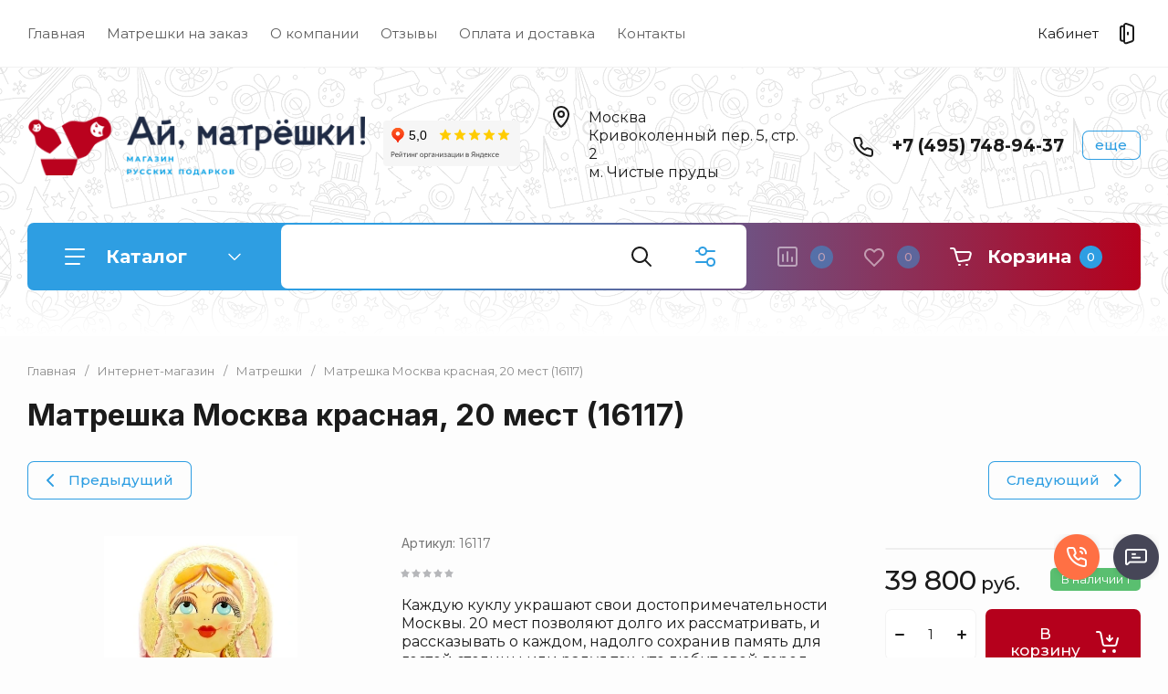

--- FILE ---
content_type: text/html; charset=utf-8
request_url: https://imatreshki.ru/magazin/product/matreshka-moskva-krasnaya-20-mest
body_size: 101857
content:
<!doctype html>
<html lang="ru">

<head>

<meta charset="utf-8">
<meta name="robots" content="all">
<link rel="preload" href="/g/libs/jquery/2.2.4/jquery-2.2.4.min.js" as="script">
<title>Матрешка Москва красная, 20 мест (16117) &#x1f3f7;16117 — заказать с доставкой за  39&nbsp;800 ₽</title>
<!-- assets.top -->
<meta property="og:title" content="Матрешка &amp;quot;Москва&amp;quot; красная, 20 мест">
<meta name="twitter:title" content="Матрешка &amp;quot;Москва&amp;quot; красная, 20 мест">
<meta property="og:description" content="Матрешка &amp;quot;Москва&amp;quot; красная, 20 мест">
<meta name="twitter:description" content="Матрешка &amp;quot;Москва&amp;quot; красная, 20 мест">
<meta property="og:image" content="https://imatreshki.ru/thumb/2/UwgzQE8yJrB2IA0nEldJfw/800r450/d/img_3601_1_160446.jpg">
<meta name="twitter:image" content="https://imatreshki.ru/thumb/2/UwgzQE8yJrB2IA0nEldJfw/800r450/d/img_3601_1_160446.jpg">
<meta property="og:image:type" content="image/jpeg">
<meta property="og:image:width" content="800">
<meta property="og:image:height" content="450">
<meta property="og:type" content="website">
<meta property="og:url" content="https://imatreshki.ru/magazin/product/matreshka-moskva-krasnaya-20-mest">
<meta property="fb:admins" content="100015429856694">
<meta property="fb:pages" content="112400719304983">
<meta name="twitter:card" content="summary">
<!-- /assets.top -->

<meta name="description" content="Купить Матрешка Москва красная, 20 мест (16117). Каждую куклу украшают свои достопримечательности Москвы. 20 мест позволяют долго их рассматривать, и рассказывать о каждом, надолго сохранив память для гостей столицы или радуя тех, кто любит свой город. Артикул: 16117. Вес: 0.">
<meta name="keywords" content="Матрешка &quot;Москва&quot; красная, 20 мест">
<meta name="SKYPE_TOOLBAR" content="SKYPE_TOOLBAR_PARSER_COMPATIBLE">
<meta name="viewport" content="width=device-width, initial-scale=1.0, maximum-scale=1.0, user-scalable=no">
<meta name="format-detection" content="telephone=no">
<meta http-equiv="x-rim-auto-match" content="none">


<!-- jquery -->

<!-- jquery -->

<!-- common js -->
<meta name="cmsmagazine" content="86368d8963b4f0f96b434aafa426cd49" />
<meta name="google-site-verification" content="0BQnXdjlYgaB_M-lKAu0wXHbY89OCyDCk1w3wZpxN9s" />
<meta name="google-site-verification" content="bpciCb0jhSGLuN7BRi4bfc-t56S-isYy6vrth0F2XJQ"/>
<meta name='wmail-verification' content='a142826122c63ced9552c96aa377e67c' />
<meta name="google-site-verification" content="bpciCb0jhSGLuN7BRi4bfc-t56S-isYy6vrth0F2XJQ"/>
<meta name="yandex-verification" content="648369ad2126b713" />

            <!-- 46b9544ffa2e5e73c3c971fe2ede35a5 -->
            <script src='/shared/s3/js/lang/ru.js'></script>
            <script src='/shared/s3/js/common.min.js'></script>
        <link rel='stylesheet' type='text/css' href='/shared/s3/css/calendar.css' /><link rel="stylesheet" href="/g/libs/lightgallery-proxy-to-hs/lightgallery.proxy.to.hs.min.css" media="all" async>
<script src="/g/libs/lightgallery-proxy-to-hs/lightgallery.proxy.to.hs.stub.min.js"></script>
<script src="/g/libs/lightgallery-proxy-to-hs/lightgallery.proxy.to.hs.js" async></script>
<link rel="icon" href="/favicon.svg" type="image/svg+xml">

<link rel='stylesheet' type='text/css' href='/t/images/__csspatch/1/patch.css'/>

<!--s3_require-->
<link rel="stylesheet" href="/g/basestyle/1.0.1/user/user.css" type="text/css"/>
<link rel="stylesheet" href="/g/basestyle/1.0.1/user/user.blue.css" type="text/css"/>
<script type="text/javascript" src="/g/basestyle/1.0.1/user/user.js" async></script>
<script type="text/javascript" src="/g/libs/jquery/2.2.4/jquery-2.2.4.min.js"></script>
<!--/s3_require-->

<!--s3_goal-->
<script src="/g/s3/goal/1.0.0/s3.goal.js"></script>
<script>new s3.Goal({map:{"290913":{"goal_id":"290913","object_id":"255903913","event":"submit","system":"metrika","label":"zakazat-matreshku","code":"anketa"},"291113":{"goal_id":"291113","object_id":"255906713","event":"submit","system":"metrika","label":"rassylka","code":"anketa"},"291313":{"goal_id":"291313","object_id":"255906913","event":"submit","system":"metrika","label":"specialnoe-predlozhenie","code":"anketa"},"291513":{"goal_id":"291513","object_id":"255906513","event":"submit","system":"metrika","label":"ostavit-zayavku","code":"anketa"},"291713":{"goal_id":"291713","object_id":"255906313","event":"submit","system":"metrika","label":"napishite-nam","code":"anketa"},"291913":{"goal_id":"291913","object_id":"255902113","event":"submit","system":"metrika","label":"one_click_buy","code":"anketa"},"292113":{"goal_id":"292113","object_id":"255902113","event":"submit","system":"analytics","label":"one_click_buy","code":"anketa"},"292313":{"goal_id":"292313","object_id":"255903313","event":"submit","system":"metrika","label":"order_marteshka","code":"anketa"},"292513":{"goal_id":"292513","object_id":"255903713","event":"submit","system":"metrika","label":"call_back_matreshka","code":"anketa"},"292713":{"goal_id":"292713","object_id":"255903513","event":"submit","system":"metrika","label":"call_back_head","code":"anketa"},"292913":{"goal_id":"292913","object_id":"255903313","event":"submit","system":"analytics","label":"zakazat_matreshku","code":"anketa"},"293113":{"goal_id":"293113","object_id":"255903713","event":"submit","system":"analytics","label":"call_back_matreshka_gl","code":"anketa"},"293313":{"goal_id":"293313","object_id":"255903513","event":"submit","system":"analytics","label":"zakazat_zvonok","code":"anketa"},"293513":{"goal_id":"293513","object_id":"255904113","event":"submit","system":"metrika","label":"order_marteshka","code":"anketa"},"293713":{"goal_id":"293713","object_id":"255904113","event":"submit","system":"analytics","label":"zakazat_matreshku","code":"anketa"},"293913":{"goal_id":"293913","object_id":"588009","event":"submit","system":"metrika","label":"appkvis","code":"anketa"},"294113":{"goal_id":"294113","object_id":"255902313","event":"submit","system":"metrika","label":"appform","code":"anketa"},"294313":{"goal_id":"294313","object_id":"255904313","event":"submit","system":"metrika","label":"appformdiz","code":"anketa"},"294513":{"goal_id":"294513","object_id":"255904513","event":"submit","system":"metrika","label":"appform4","code":"anketa"},"294713":{"goal_id":"294713","object_id":"255904713","event":"submit","system":"metrika","label":"appform","code":"anketa"},"294913":{"goal_id":"294913","object_id":"255904913","event":"submit","system":"metrika","label":"appformfuter","code":"anketa"},"295113":{"goal_id":"295113","object_id":"255905113","event":"submit","system":"metrika","label":"appform5","code":"anketa"},"295313":{"goal_id":"295313","object_id":"255903513","event":"submit","system":"metrika","label":"appform1","code":"anketa"}}, goals: [], ecommerce:[{"ecommerce":{"detail":{"products":[{"id":"2138930513","name":"Матрешка Москва красная, 20 мест (16117)","price":39800,"brand":null,"category":"Матрешки/Авторские/С изображением Москвы/Большие матрешки/Расписные матрешки"}]}}}]});</script>
<!--/s3_goal-->
<!-- common js -->

<!-- shop init -->




	
	<script type="text/javascript" src="/g/shop2v2/default/js/shop2v2-plugins.js"></script>

	<script type="text/javascript" src="/g/shop2v2/default/js/shop2.2.min.js"></script>


	<script src="/g/templates/shop2/2.130.2/default-3/js/paginationscroll.js"></script>

<script type="text/javascript">shop2.init({"productRefs": {"1947514113":{"kategorii_dla_1s":{"526475513":["2138930513"]},"razmer":{"35\u0441\u043c":["2138930513"]},"kolicestvo_mest":{"526507913":["2138930513"]}}},"apiHash": {"getPromoProducts":"ab78d6a18044e439afef9024dacdb246","getSearchMatches":"1466bfcbbfa4c41af577a99a03dc26aa","getFolderCustomFields":"4bc8d2dccda58b6e7e8ec965fe6de125","getProductListItem":"7ba1fc224efadf25c9e35ac8453e7db5","cartAddItem":"89edee40976d7ec1ead8e875f20dcae8","cartRemoveItem":"9701416f79d2befc803d4be6d188ab02","cartUpdate":"c3f44106293784b5e74eb6075f9e281c","cartRemoveCoupon":"8bcf8e01f94628d1cd460151020f0361","cartAddCoupon":"b281462c13ec3e5605b585617b040e10","deliveryCalc":"4ad53bba69829b05db1744a54d262b96","printOrder":"52097793df03079657022e1c44415326","cancelOrder":"06321a8017b76e9d0d52cab9340fd213","cancelOrderNotify":"27f2b392dfb2939b2aff560c6ddb4cd6","repeatOrder":"86bb9efb9058781bd46fc1c93397e966","paymentMethods":"7aa4e7df687776bd75c0bf01542edcfc","compare":"11f9b1b4c2c7588bac2228f01d030f0a"},"hash": null,"verId": 272357,"mode": "product","step": "","uri": "/magazin","IMAGES_DIR": "/d/","my": {"ya_pay_widget_theme":"BnplPreview","gr_product_preview_popup_new":true,"gr_product_quick_view_new":true,"gr_cart_preview_popup_new":true,"buy_alias":"\u0412 \u043a\u043e\u0440\u0437\u0438\u043d\u0443","buy_mod":true,"buy_kind":true,"on_shop2_btn":true,"show_sections":true,"lazy_load_subpages":true,"gr_amount_flag":true,"gr_collections_one_click":true,"gr_collections_params":true,"gr_collections_compare":true,"gr_collections_amount":true,"gr_collections_vendor":true,"gr_product_list_titles":true,"gr_product_list_title":true,"gr_product_list_price":true,"gr_product_list_amount":true,"gr_images_size":true,"gr_images_view":true,"gr_images_lazy_load":false,"gr_sliders_autoplay":true,"gr_one_click_btn":"\u041a\u0443\u043f\u0438\u0442\u044c \u0432 1 \u043a\u043b\u0438\u043a","gr_amount_min_top":true,"gr_options_more_btn":"\u041f\u0430\u0440\u0430\u043c\u0435\u0442\u0440\u044b","gr_product_options_more_btn":"\u0412\u0441\u0435 \u043f\u0430\u0440\u0430\u043c\u0435\u0442\u0440\u044b","gr_product_quick_view":true,"gr_product_item_wrap":true,"gr_product_list_main":true,"gr_thumbs_vendor":true,"gr_thumbs_one_click":true,"gr_cart_titles":true,"gr_cart_auth_remodal":true,"gr_cart_coupon_remodal":false,"gr_cart_coupon_label":"\u041f\u0440\u043e\u043c\u043e\u043a\u043e\u0434:","gr_cart_options_more_btn":"\u041f\u0430\u0440\u0430\u043c\u0435\u0442\u0440\u044b","gr_cart_registration_title":"\u041a\u0443\u043f\u0438\u0442\u044c \u0431\u0435\u0437 \u0440\u0435\u0433\u0438\u0441\u0442\u0440\u0430\u0446\u0438\u0438","gr_filter_remodal_btn":"\u0424\u0438\u043b\u044c\u0442\u0440","gr_filter_max_count":5,"gr_filter_remodal":true,"gr_filter_go_result":true,"gr_filter_color_btn":true,"gr_filter_placeholders":true,"gr_filter_range_slider":false,"gr_search_form_range_slider":false,"gr_sorting_title":"\u0421\u043e\u0440\u0442\u0438\u0440\u043e\u0432\u0430\u0442\u044c","gr_sorting_default":"\u041f\u043e \u0443\u043c\u043e\u043b\u0447\u0430\u043d\u0438\u044e","gr_sorting_item_default":"\u041f\u043e \u0443\u043c\u043e\u043b\u0447\u0430\u043d\u0438\u044e","gr_sorting_by_price_desc":"\u0426\u0435\u043d\u0430 - \u0443\u0431\u044b\u0432\u0430\u043d\u0438\u0435","gr_sorting_by_price_asc":"\u0426\u0435\u043d\u0430 - \u0432\u043e\u0437\u0440\u0430\u0441\u0442\u0430\u043d\u0438\u0435","gr_sorting_by_name_desc":"\u041d\u0430\u0437\u0432\u0430\u043d\u0438\u0435 - \u042f-\u0410","gr_sorting_by_name_asc":"\u041d\u0430\u0437\u0432\u0430\u043d\u0438\u0435 - \u0410-\u042f","gr_responsive_tabs_2":true,"gr_lazy_load":true,"gr_main_blocks_lazy":true,"gr_collections_lazy":true,"gr_main_blocks_ajax":false,"gr_product_share_lazy":true,"gr_promo_actions":true,"gr_product_print":true,"gr_schema_org":true,"gr_search_form_title":"\u0420\u0430\u0441\u0448\u0438\u0440\u0435\u043d\u043d\u044b\u0439 \u043f\u043e\u0438\u0441\u043a","gr_favorite":true,"gr_compare_body_assets_version":"global:shop2.2.130-11-compare-body-custom-assets.tpl","gr_compare_head_assets_version":"global:shop2.2.130-11-compare-head-custom-assets.tpl","gr_deligate_additional_styles":true,"gr_popup_compare":true},"shop2_cart_order_payments": 1,"cf_margin_price_enabled": 0,"buy_one_click_api_url": "/-/x-api/v1/public/?method=form/postform&param[form_id]=255902113&param[tpl]=global:shop2.form.minimal.tpl&param[hide_title]=0&param[placeholdered_fields]=0","maps_yandex_key":"","maps_google_key":""});shop2.facets.enabled = true;shop2.delivery.deligate = true;</script>			<link rel="stylesheet" href="/g/shop2v2/default/css/yandexpay/buy-one-click-yapay.scss.css">
		
											<script>
			const initYaPay = function() {
				shop2YaPay.init({
					merchantId: "bcf9c4b6-2da9-4a5a-a424-33fd47fa6de5",
					pluginUrl: "//pay.yandex.ru/sdk/v1/pay.js",
					buttonSelector: ".ya-pay-button-default",
					widgetSelector: ".ya-pay-widget",
					totalAmount: "39800",
					apiUrl: "/-/x-api/v1/public/?method=order/payYandexPay&param[order_id]=0",
					buttonTheme: "Black", // тема кнопки: Black, White, WhiteOutlined
					widgetTheme: "BnplPreview", // вариант виджета: Ultimate, Simple, BnplPreview, Info
					widgetVariant: "Light", // тема виджета: Light, Dark
					borderRadius: 8, // закругление
					padding: "Default", // padding: Default, None
					hideWidgetHeader: false, // спрятать шапку
					widgetSize: "Medium", // размер виджета: Small, Medium
					availablePaymentMethods: ["CARD", "SPLIT"], // варианты оплаты
					withOutline: false, // обводка
					widgetBackgroundType: "Default", // фон виджета: Default, Saturated, Transparent
				});
			}
			
			const scriptUrl = "/g/shop2v2/default/js/shop2-ya-pay.js?v=" + new Date().getTime();

		    const script = document.createElement('script');
		    script.src = scriptUrl;
		    script.onload = initYaPay;
		    script.async = true;
		    document.head.appendChild(script);
		</script>
			<!-- shop init -->



            <link rel="preload" as="image" href="/thumb/2/k9CngCP77hvBHiqBsImhcg/750r750/d/img_3601_1_160446.jpg" />

	
	
		<style>
			.timer-block__btn a,.timer-block__close{position:relative;z-index:1;display:inline-flex;align-items:center;justify-content:center;height:auto;min-height:auto;padding:0;border:none;cursor:pointer;text-align:center;-moz-appearance:none;-webkit-appearance:none;background-clip:border-box;transition:all .18s linear}.timer-block__btn a:before,.timer-block__close:before{position:absolute;content:'';top:0;left:0;right:0;bottom:0;z-index:-1;transition:all .18s linear;opacity:0;visibility:hidden}.timer-block__btn a:active:before,.timer-block__close:active:before{opacity:1;visibility:visible;transition:all .05s linear}.timer-block__btn a{font-size:16px;line-height:21px;padding:14.5px 30px;font-weight:var(--font1_600)}@media (max-width: 1260px){.timer-block__btn a{font-size:16px;line-height:21px;padding:14.5px 30px}}@media (max-width: 767px){.timer-block__btn a{font-size:15px;line-height:18px;padding:14.5px 30px}}.timer-block__close{width:50px;height:50px;min-height:50px}@media (max-width: 1260px){.timer-block__close{width:40px;height:40px;min-height:40px}}@media (max-width: 767px){.timer-block__close{width:34px;height:34px;min-height:34px}}.timer-block__close{width:40px;height:40px;min-height:40px}@media (max-width: 1260px){.timer-block__close{width:36px;height:36px;min-height:36px}}@media (max-width: 767px){.timer-block__close{width:30px;height:30px;min-height:30px}}.timer-block__btn a{font-weight:var(--font1_500);font-family:var(--font1),Arial,Helvetica,sans-serif;border:none}.timer-block__btn a:active{border:none}.timer-block__close{font-size:0;padding:0;opacity:1;visibility:visible;transition:all .18s linear;border:none}.timer-block__close:before{display:none}.timer-block__close:active{border:none}.timer-block__close svg{width:30px;height:30px;transition:all .18s linear}.gr-svg-icon{width:30px;height:30px;transition:fill .3s}.gr-svg-icon.gr_small_icon,.gr-svg-icon.gr_big_icon{display:none}.gr-svg-icon.gr_small_icon{width:20px;height:20px}.gr-svg-icon.gr_big_icon{width:40px;height:40px}.timer-block__inner{position:relative;min-height:80px;padding:0 30px}@media (max-width: 1023px){.timer-block__inner{min-height:0}}@media (max-width: 767px){.timer-block__inner{padding:0 20px}}.timer-block__body{margin:0 auto;max-width:996px;display:flex;padding:15px 0}@media (max-width: 1260px){.timer-block__body{max-width:100%;padding:15px 40px 15px 0}}@media (max-width: 1023px){.timer-block__body{flex-direction:column;padding:15px 0}}.timer-block__close{position:absolute;right:15px;top:50%;transform:translateY(-50%)}@media (max-width: 1260px){.timer-block__close{right:12px}}@media (max-width: 1023px){.timer-block__close{top:15px;margin-top:0;transform:none}}@media (max-width: 767px){.timer-block__close{top:0;right:0;width:46px;height:46px}}.timer-block__close svg{display:none;width:20px;height:20px}@media (max-width: 767px){.timer-block__close svg{display:block}}.timer-block__close svg.gr_big_icon{width:30px;height:30px;display:block}@media (max-width: 767px){.timer-block__close svg.gr_big_icon{display:none}}.timer-block__close svg.gr_small_icon{display:none}.timer-block__left{margin-right:50px;flex:0 1 auto;display:flex;flex-direction:column}@media (max-width: 1260px){.timer-block__left{margin-right:30px}}@media (max-width: 1023px){.timer-block__left{margin:0;align-items:center}.timer-block__left + .timer-block__right{margin-top:10px}}.timer-block__right{display:flex;align-items:center;flex:1 1 auto}@media (max-width: 1023px){.timer-block__right{padding-right:30px}}@media (max-width: 767px){.timer-block__right{flex-direction:column;padding-right:0;text-align:center}}.timer-block__date{margin:auto 0;display:flex;align-items:center}.timer-block__date .gr-timer-elem .gr-timer-number{display:block;text-align:center;font-size:20px;line-height:50px;width:50px;height:50px}@media (max-width: 767px){.timer-block__date .gr-timer-elem .gr-timer-number{width:40px;height:40px;line-height:40px;font-size:18px}}.timer-block__date .gr-timer-elem em{display:none}.timer-block__date .gr-timer-delim{margin:0 4px;font-size:0;width:2px;height:12px;opacity:1}.timer-block__date .gr-timer-delim svg{width:2px;height:12px}.timer-block__date .gr-timer-delim svg.gr_small_icon{display:none}.timer-block__text{margin-right:auto}@media (max-width: 767px){.timer-block__text{width:100%;margin-right:0}}.timer-block__text + .timer-block__btn{margin-left:50px}@media (max-width: 1260px){.timer-block__text + .timer-block__btn{margin-left:30px}}@media (max-width: 767px){.timer-block__text + .timer-block__btn{margin-left:0;margin-top:10px}}.timer-block__title{font-size:18px;line-height:1.1;font-weight:var(--font1_700)}.timer-block__title + .timer-block__desc{padding-top:6px}.timer-block__desc{font-size:14px;line-height:1.4}.timer-block__btn{margin-left:auto;max-width:200px}@media (max-width: 767px){.timer-block__btn{max-width:100%;width:100%}}.timer-block__btn a{min-width:200px;max-width:200px}@media (max-width: 1023px){.timer-block__btn a{min-width:160px}}@media (max-width: 767px){.timer-block__btn a{max-width:100%;min-width:100%}}
		</style>
	


	<style>
		.main-blocks__item.gr_lazy_load_block{min-height:893px}@media all and (max-width: 1024px){.main-blocks__item.gr_lazy_load_block{min-height:718px}}@media all and (max-width: 768px){.main-blocks__item.gr_lazy_load_block{min-height:715px}}@media all and (max-width: 640px){.main-blocks__item.gr_lazy_load_block{min-height:709px}}@media all and (max-width: 480px){.main-blocks__item.gr_lazy_load_block{min-height:665px}}@media all and (max-width: 340px){.main-blocks__item.gr_lazy_load_block{min-height:610px}}.edit-blocks.gr_lazy_load_block{min-height:380px}@media all and (max-width: 1024px){.edit-blocks.gr_lazy_load_block{min-height:266px}}@media all and (max-width: 768px){.edit-blocks.gr_lazy_load_block{min-height:690px}}@media all and (max-width: 640px){.edit-blocks.gr_lazy_load_block{min-height:540px}}@media all and (max-width: 480px){.edit-blocks.gr_lazy_load_block{min-height:540px}}.info-block.gr_lazy_load_block{min-height:549px}@media all and (max-width: 1024px){.info-block.gr_lazy_load_block{min-height:799px}}@media all and (max-width: 768px){.info-block.gr_lazy_load_block{min-height:887px}}@media all and (max-width: 640px){.info-block.gr_lazy_load_block{min-height:789px}}@media all and (max-width: 480px){.info-block.gr_lazy_load_block{min-height:957px}}@media all and (max-width: 340px){.info-block.gr_lazy_load_block{min-height:1275px}}.news-block.gr_lazy_load_block{min-height:660px}@media all and (max-width: 1024px){.news-block.gr_lazy_load_block{min-height:588px}}@media all and (max-width: 768px){.news-block.gr_lazy_load_block{min-height:514px}}@media all and (max-width: 640px){.news-block.gr_lazy_load_block{min-height:496px}}@media all and (max-width: 480px){.news-block.gr_lazy_load_block{min-height:515px}}@media all and (max-width: 340px){.news-block.gr_lazy_load_block{min-height:460px}}.bottom-form.gr_lazy_load_block{min-height:220px}@media all and (max-width: 1024px){.bottom-form.gr_lazy_load_block{min-height:195px}}@media all and (max-width: 768px){.bottom-form.gr_lazy_load_block{min-height:184px}}@media all and (max-width: 640px){.bottom-form.gr_lazy_load_block{min-height:243px}}@media all and (max-width: 480px){.bottom-form.gr_lazy_load_block{min-height:260px}}@media all and (max-width: 340px){.bottom-form.gr_lazy_load_block{min-height:271px}}
	
	
		.gr_lazy_load_block > *{display:none!important}.main-slider__slider:not(.tns-slider){display:flex;overflow:hidden;white-space:nowrap}.main-slider__slider:not(.tns-slider) .main-slider__item{white-space:normal;width:100%;flex:none}.menu-wrap.hideOverflow{overflow:hidden;white-space:nowrap}.top_menu > li ul{display:none}.row-menu-container{display:none}.remodal-wrapper{display:none}.cat-panel{display:none}
		.gr_hide_onload * {transition: none !important}
		
		html{font-family:sans-serif;-ms-text-size-adjust:100%;-webkit-text-size-adjust:100%;overflow-y:scroll}body{margin:0}header,nav{display:block}img{border:0}svg:not(:root){overflow:hidden}button,input{font:inherit;margin:0}button{overflow:visible;text-transform:none;-webkit-appearance:button;cursor:pointer}input{line-height:normal}.hide{display:none}img{max-width:100%}img{height:auto}*{box-sizing:border-box;-webkit-locale:auto}.main-slider__btn,.site-header .phone-btn,.folders-block__btn,.tns-controls button{position:relative;z-index:1;display:inline-flex;align-items:center;justify-content:center;height:auto;min-height:auto;padding:0;border:none;cursor:pointer;text-align:center;-moz-appearance:none;-webkit-appearance:none;background-clip:border-box;transition:all .18s linear}.main-slider__btn:before,.site-header .phone-btn:before,.folders-block__btn:before,.tns-controls button:before{position:absolute;content:'';top:0;left:0;right:0;bottom:0;z-index:-1;transition:all .18s linear;opacity:0;visibility:hidden}.main-slider__btn:active:before,.site-header .phone-btn:active:before,.folders-block__btn:active:before,.tns-controls button:active:before{opacity:1;visibility:visible;transition:all .05s linear}.main-slider__btn.main_slider_btn,.folders-block__btn.folders_block_btn{font-size:17px;line-height:18px;padding:18px 40px}.main-slider__btn,.site-header .phone-btn,.folders-block__btn{font-size:16px;line-height:21px;padding:14.5px 30px;font-weight:var(--font1_600)}.site-header .phone-btn.phone_btn{font-size:15px;line-height:18px;padding:7px 15px;font-weight:var(--font1_500)}.main-slider .tns-controls button{width:74px;height:74px;min-height:74px}@media (max-width: 1260px){.main-slider .tns-controls button{width:64px;height:64px;min-height:64px}}@media (max-width: 767px){.main-slider .tns-controls button{width:40px;height:40px;min-height:40px}}.tns-controls button{width:50px;height:50px;min-height:50px}@media (max-width: 1260px){.tns-controls button{width:40px;height:40px;min-height:40px}}@media (max-width: 767px){.tns-controls button{width:34px;height:34px;min-height:34px}}.main-slider__btn{font-weight:var(--font1_500);font-family:var(--font1),Arial,Helvetica,sans-serif;border:none}.main-slider__btn:active{border:none}.site-header .phone-btn,.folders-block__btn{font-weight:var(--font1_500);font-family:var(--font1),Arial,Helvetica,sans-serif;border:none}.tns-controls button{font-size:0;padding:0;opacity:1;visibility:visible;transition:all .18s linear;border:none}.tns-controls button:active{border:none}.tns-controls button svg{width:30px;height:30px;transition:all .18s linear}.tns-controls button:disabled{pointer-events:none!important;opacity:.5}.gr-compare-btn{display:block;height:70px;position:relative;width:65px;margin:0 0 0 30px;opacity:.5;pointer-events:none}@media (max-width: 1260px){.gr-compare-btn{margin:0 0 0 20px;width:60px}}@media (max-width: 1023px){.gr-compare-btn{height:50px}}@media (max-width: 480px){.gr-compare-btn{margin:0 0 0 15px}}@media (max-width: 1023px){.gr-compare-btn.compare-desc{display:none}}.gr-compare-btn ins{width:100%;height:100%;display:block;font-size:0}.gr-compare-btn ins i{width:100%;height:100%;display:flex;align-items:center}.gr-compare-btn ins i svg{transition:fill .3s}.gr-compare-btn .gr-compare-btn-amount{position:absolute;top:50%;right:0;margin-top:-12.5px;display:block;line-height:25px;min-width:25px;padding:0 3px;height:25px;font-size:13px;text-align:center;transition:opacity .3s;font-weight:var(--font1_500)}html,body{height:100%;min-width:320px;-ms-text-size-adjust:100%;-webkit-text-size-adjust:100%}html{font-size:16px}body{position:relative;min-width:320px;text-align:left;font-family:var(--font1),Arial,Helvetica,sans-serif;line-height:1.25}.gr-svg-icon{width:30px;height:30px;transition:fill .3s}.gr-svg-icon.gr_small_icon{display:none;width:20px;height:20px}.block_padding{padding:0 30px}@media (max-width: 767px){.block_padding{padding:0 20px}}.block_width{margin:0 auto;max-width:1398px}.site__wrapper{min-height:100%;margin:auto;display:flex;flex-direction:column}.site-container{flex:1 0 auto}.site-header{flex:none}.site-header__inner{padding:0 0 50px}@media (max-width: 1260px){.site-header__inner{padding:0 0 30px}}@media (max-width: 767px){.site-header__inner{padding:0;display:flex;flex-direction:column}}.site-header .header-top{border-bottom:1px solid var(--brd_m8);padding-top:11.5px;padding-bottom:11.5px}@media (max-width: 1023px){.site-header .header-top{padding-top:9px;padding-bottom:9px}}@media (max-width: 767px){.site-header .header-top{display:none}}.site-header .header-top__top_in{display:flex;align-items:center}.site-header .menu-wrap{flex:1 0 1%}.site-header .top-menu{margin:0;padding:0;list-style:none;font-size:0}.site-header .top-menu > li{display:inline-block;vertical-align:top;position:relative}.site-header .top-menu > li:first-child > a{padding-left:0}.site-header .top-menu > li > a{display:block;padding:16px 12px;font-size:15px;transition:color .3s}@media (max-width: 1023px){.site-header .top-menu > li > a{font-size:14px;padding:12px 7.5px}}.site-header .top-menu ul{position:absolute;display:none;list-style:none;margin:0;padding:20px;top:100%;left:0;width:250px;z-index:100}.site-header .top-menu ul li{display:block;position:relative}.site-header .top-menu ul li a{display:block;padding:10px 0;font-size:14px;transition:color .3s}.site-header .login-btn{font-size:15px;padding:16px 46px 16px 0;position:relative;cursor:pointer;transition:color .3s}@media (max-width: 1023px){.site-header .login-btn{padding:12px 30px 12px 0;font-size:14px}}.site-header .login-btn svg{position:absolute;top:50%;right:0;margin-top:-15px;transition:fill .3s}@media (max-width: 1023px){.site-header .login-btn svg{width:26px;height:26px;margin-top:-13px}}.site-header .header-middel__mid_in{display:flex;align-items:center;justify-content:space-between;padding:35px 40px}@media (max-width: 1260px){.site-header .header-middel__mid_in{padding:35px 30px}}@media (max-width: 1023px){.site-header .header-middel__mid_in{padding:20px 0}}@media (max-width: 767px){.site-header .header-middel__mid_in{padding:30px 0}}.site-header .logo-block{display:flex;align-items:center;flex:1 0 1%;padding-right:20px}@media (max-width: 767px){.site-header .logo-block{padding:0;flex:1 0 100%;flex-direction:column}}.site-header .logo-block__text_lb{display:flex;align-items:center;flex-wrap:wrap}@media (max-width: 767px){.site-header .logo-block__text_lb{text-align:center}}.site-header .logo-block__name_lb{font-size:26px;font-weight:var(--font2_700);display:block;font-family:var(--font2);padding-right:30px}@media (max-width: 1260px){.site-header .logo-block__name_lb{width:100%;padding-right:0px}}@media (max-width: 1023px){.site-header .logo-block__name_lb{font-size:20px}}@media (max-width: 767px){.site-header .logo-block__name_lb{font-size:22px}}.site-header .logo-block .logo-block__name_lb + .logo-block__desc_lb{padding-left:0px}@media (max-width: 1260px){.site-header .logo-block .logo-block__name_lb + .logo-block__desc_lb{padding:5px 0 0}}@media (max-width: 1023px){.site-header .logo-block .logo-block__name_lb + .logo-block__desc_lb{padding:6px 0 0}}.site-header .logo-block__desc_lb{font-size:21px;padding-top:3px}@media (max-width: 1260px){.site-header .logo-block__desc_lb{width:100%;padding:0;font-size:17px}}@media (max-width: 1023px){.site-header .logo-block__desc_lb{font-size:14px}}@media (max-width: 767px){.site-header .logo-block__desc_lb{font-size:16px}}.site-header .top-contacts{width:600px;display:flex;align-items:center;justify-content:flex-end}@media (max-width: 1260px){.site-header .top-contacts{width:506px}}@media (max-width: 1023px){.site-header .top-contacts{width:270px;flex-wrap:wrap;justify-content:flex-start}}@media (max-width: 767px){.site-header .top-contacts{display:none}}.site-header .address-block{font-size:16px;padding:10px 48px 10px 45px;position:relative;max-width:180px;min-width:172px}@media (max-width: 1260px){.site-header .address-block{max-width:none;flex:1 0 1%}}@media (max-width: 1023px){.site-header .address-block{flex:1 0 100%;font-size:14px}}.site-header .address-block svg{position:absolute;top:4px;left:0}@media (max-width: 1023px){.site-header .address-block svg{width:26px;height:26px;top:5px}}.site-header .phone-contacts{padding:10px 20px 10px 46px;min-width:243px;max-width:260px;position:relative}@media (max-width: 1023px){.site-header .phone-contacts{min-width:0;padding:7px 5px 6px 39px}}.site-header .phone-contacts svg{position:absolute;top:8px;left:0}@media (max-width: 1023px){.site-header .phone-contacts svg{width:26px;height:26px;top:3px}}.site-header .phone-contacts .phone-block{font-size:19px;font-weight:var(--font1_700)}@media (max-width: 1023px){.site-header .phone-contacts .phone-block{font-size:16px}}.site-header .phone-btn{min-width:63px}@media (max-width: 1023px){.site-header .phone-btn.phone_btn{min-width:49px;font-size:13px;padding:5px 10px;margin-left:auto}}@media (max-width: 767px){.site-header .header-bottom{order:-1;padding:0}}.site-header .header-bottom__bot_in{display:flex;align-items:center;padding:2px;height:74px;position:relative}@media (max-width: 1023px){.site-header .header-bottom__bot_in{height:64px}}@media (max-width: 767px){.site-header .header-bottom__bot_in{height:56px;padding:0;justify-content:space-between}}.site-header .cat-btn{width:276px;padding:10px 60px 10px 84px;height:70px;display:flex;align-items:center;position:relative;font-weight:var(--font1_700);font-size:20px;cursor:pointer}@media (max-width: 1260px){.site-header .cat-btn{font-size:17px;width:196px;padding:10px 50px 10px 60px}}@media (max-width: 1023px){.site-header .cat-btn{height:60px}}@media (max-width: 767px){.site-header .cat-btn{display:none}}.site-header .cat-btn.active span{transform:scale(1,-1)}.site-header .cat-btn span{position:absolute;top:50%;right:41px;width:20px;height:20px;margin-top:-10px;display:block;transition:transform .3s}@media (max-width: 1260px){.site-header .cat-btn span{right:37px}}@media (max-width: 1023px){.site-header .cat-btn span{right:33px}}.site-header .cat-btn span:before{position:absolute;content:'';top:0;left:0;height:2px;width:7px;transform:rotate(45deg);display:none}.site-header .cat-btn span:after{position:absolute;content:'';top:0;right:0;height:2px;width:7px;transform:rotate(-45deg);display:none}.site-header .cat-btn span svg{width:20px;height:20px;top:0;left:0;position:relative;margin:0}.site-header .cat-btn span svg.gr_small_icon{display:none}.site-header .cat-btn svg{position:absolute;top:50%;margin-top:-15px;left:35px}@media (max-width: 1260px){.site-header .cat-btn svg{left:32px}}@media (max-width: 1260px){.site-header .cat-btn svg{left:20px}}.site-header .search-block-top{flex:1 0 1%;height:70px;position:relative}@media (max-width: 1023px){.site-header .search-block-top{height:60px}}@media (max-width: 767px){.site-header .search-block-top{display:none}}.site-header .search-block-top .search-param-btn{width:104px;height:70px;position:absolute;top:0;right:0;cursor:pointer;display:flex;align-items:center;justify-content:center}@media (max-width: 1260px){.site-header .search-block-top .search-param-btn{width:84px}}@media (max-width: 1023px){.site-header .search-block-top .search-param-btn{height:60px;width:58px}}.site-header .cart-block-btn{width:240px;height:70px;font-size:20px;font-weight:var(--font1_700);padding:10px 40px 10px 74px;position:relative;display:flex;align-items:center;cursor:pointer}@media (max-width: 1260px){.site-header .cart-block-btn{width:196px;padding:10px 40px 10px 60px;font-size:17px}}@media (max-width: 1023px){.site-header .cart-block-btn{height:60px}}@media (max-width: 767px){.site-header .cart-block-btn{width:96px;height:56px;font-size:0;padding:0}}.site-header .cart-block-btn svg{position:absolute;top:50%;margin-top:-15px;left:30px}@media (max-width: 1260px){.site-header .cart-block-btn svg{left:20px}}@media (max-width: 767px){.site-header .cart-block-btn svg{display:none}}@media (max-width: 767px){.site-header .cart-block-btn svg.gr_small_icon{display:block;margin-top:-10px;left:15px}}.search-block-top-wrap{width:100%;position:relative}.site-search-form{height:70px;width:100%;display:flex;align-items:center;position:relative;padding:0 104px 0 84px}@media (max-width: 1260px){.site-search-form{padding-right:84px}}@media (max-width: 1023px){.site-search-form{height:60px;padding-right:58px}}@media (max-width: 767px){.site-search-form{height:50px;padding:0 50px 0 0;margin-bottom:20px}}.site-search-input{width:100%;height:100%;border:none;font-size:17px}@media (max-width: 767px){.site-search-input{font-size:16px;padding:5px 0 5px 20px}}.site-search-btn{width:84px;height:70px;position:absolute;top:0;left:0;border:none;font-size:0;padding:0;display:flex;align-items:center;justify-content:center}@media (max-width: 1260px){.site-search-btn{width:74px}}@media (max-width: 1023px){.site-search-btn{height:60px;width:58px}}@media (max-width: 767px){.site-search-btn{height:50px;width:50px;left:auto;right:0}}.site-search-btn svg{margin-right:-24px}@media (max-width: 1023px){.site-search-btn svg{margin-right:0}}.header-btns{display:flex;align-items:center;justify-content:space-between;width:calc(100% - 96px);height:100%}@media (min-width: 768px){.header-btns{display:none}}.header-btns svg.gr_small_icon{display:block}.header-btns .mobile-burg{width:25%;height:100%;display:flex;align-items:center;justify-content:center;cursor:pointer;position:relative}.header-btns .search-mobile-btn{width:25%;height:100%;display:flex;align-items:center;justify-content:center;cursor:pointer}.header-btns .contact-mobile-btn{width:25%;height:100%;display:flex;align-items:center;justify-content:center;cursor:pointer}.header-btns .login-btn-mobile{width:25%;height:100%;display:flex;align-items:center;justify-content:center;cursor:pointer}.main-slider{padding-bottom:50px}@media (max-width: 1260px){.main-slider{padding-bottom:30px}}@media (max-width: 767px){.main-slider{padding:0 0 30px}}.main-slider__inner{position:relative}.main-slider__item_in{position:relative;display:block;height:400px}@media (max-width: 1023px){.main-slider__item_in{height:300px}}@media (max-width: 767px){.main-slider__item_in{height:auto}}.main-slider__image{position:absolute;top:0;left:0;right:0;bottom:0;display:block;font-size:0;overflow:hidden}@media (max-width: 767px){.main-slider__image{position:relative;top:auto;left:auto;right:auto;bottom:auto;height:300px}}@media (max-width: 480px){.main-slider__image{height:180px}}.main-slider__image img{position:absolute;top:0;left:0;max-width:none;width:100%;height:100%;object-fit:cover;object-position:50% 50%}.main-slider__info{display:block;position:absolute;top:50px;left:50px;bottom:50px;min-width:402px;padding:40px;max-width:600px;display:flex;flex-direction:column;align-items:flex-start}@media (max-width: 1023px){.main-slider__info{top:30px;left:30px;bottom:30px;padding:25px 30px;min-width:336px;max-width:400px}}@media (max-width: 767px){.main-slider__info{position:relative;top:auto;left:auto;bottom:auto;min-width:100%;max-width:100%;padding:50px 20px 0;align-items:center}}.main-slider__title{display:block;font-size:28px;font-weight:var(--font2_700);font-family:var(--font2)}@media (max-width: 1023px){.main-slider__title{font-size:21px}}.main-slider__text{display:block;font-size:15px;line-height:156%;padding-bottom:10px}@media (max-width: 1023px){.main-slider__text{font-size:13px;line-height:156%}}@media (max-width: 767px){.main-slider__text{text-align:center}}.main-slider .main-slider__title + .main-slider__text{padding-top:20px}@media (max-width: 1023px){.main-slider .main-slider__title + .main-slider__text{padding-top:10px}}.main-slider__btn{margin-top:auto}@media (max-width: 767px){.main-slider__btn.main_slider_btn{padding:16px 40px;font-size:15px}}@media (max-width: 480px){.main-slider__btn.main_slider_btn{width:100%}}@media (max-width: 767px){.main-slider__btn{margin-top:20px}}.main-slider .tns-controls{position:absolute;bottom:50px;right:50px;width:169px;display:flex;justify-content:space-between}@media (max-width: 1023px){.main-slider .tns-controls{width:121px;bottom:30px;right:20px}}@media (max-width: 767px){.main-slider .tns-controls{top:280px;bottom:auto;right:20px;left:20px;width:auto;pointer-events:none}}@media (max-width: 480px){.main-slider .tns-controls{top:160px}}.main-slider .tns-controls:before{position:absolute;content:'';height:24px;width:1px;top:50%;margin-top:-12px;left:50%;margin-left:-.5px;z-index:2}@media (max-width: 767px){.main-slider .tns-controls:before{display:none}}.main-slider .tns-controls button{pointer-events:all;width:50%}@media (max-width: 1023px){.main-slider .tns-controls button{width:60px;height:64px}}@media (max-width: 767px){.main-slider .tns-controls button{width:36px;height:36px;min-height:36px}}@media (max-width: 767px){.main-slider .tns-controls button:after{position:absolute;content:'';top:-2px;left:-2px;right:-2px;bottom:-2px;z-index:-1}}.main-slider .tns-controls button:before{display:none}@media (max-width: 767px){.main-slider .tns-controls button:before{content:'';top:0;left:0;right:0;bottom:0;display:block;visibility:visible;opacity:1;z-index:2}}@media (max-width: 767px){.main-slider .tns-controls button svg{z-index:3}}.folders-block{padding-top:100px;padding-bottom:100px}@media (max-width: 1260px){.folders-block{padding-top:60px;padding-bottom:60px}}@media (max-width: 767px){.folders-block{padding-top:50px;padding-bottom:50px}}.folders-block__name{padding-bottom:60px;text-align:center}@media (max-width: 1260px){.folders-block__name{padding-bottom:50px}}@media (max-width: 767px){.folders-block__name{padding-bottom:30px}}.folders-block__title{font-size:33px;font-weight:var(--font2_700);font-family:var(--font2)}@media (max-width: 767px){.folders-block__title{font-size:24px}}.folders-block__desc{font-size:17px}@media (max-width: 767px){.folders-block__desc{font-size:15px}}.folders-block .folders-block__title + .folders-block__desc{padding-top:10px}@media (min-width: 1024px){.folders-block__body{display:grid;grid-template-columns:1fr 1fr 1fr 1fr;grid-gap:30px}}@media (max-width: 1023px){.folders-block__body{display:flex;flex-wrap:wrap;margin:0 -15px}}@media (max-width: 639px){.folders-block__body{margin:0}}@media (max-width: 1023px){.folders-block__item{width:calc(50% - 30px);margin:0 15px 30px}}@media (max-width: 639px){.folders-block__item{width:100%;margin:0 0 20px}}.folders-block__item:first-child{grid-row-start:1;grid-row-end:3;grid-column-start:1;grid-column-end:3}@media (min-width: 1024px){.folders-block__item:first-child .folders-block__item_image{padding-top:89.8%}}.folders-block__item:nth-child(4){grid-row-start:3;grid-row-end:4;grid-column-start:1;grid-column-end:3}@media (min-width: 1024px){.folders-block__item:nth-child(4) .folders-block__item_image{padding-top:37.6%}}.folders-block__item:nth-child(5){grid-row-start:2;grid-row-end:4;grid-column-start:3;grid-column-end:5}@media (min-width: 1024px){.folders-block__item:nth-child(5) .folders-block__item_image{padding-top:89.8%}}.folders-block__item:nth-child(n + 6){display:none}@media (max-width: 1023px){.folders-block__item:nth-child(n + 5){display:none}}.folders-block__item_in{position:relative;overflow:hidden}.folders-block__item_link{position:absolute;top:0;left:0;width:100%;height:100%;display:block;z-index:2}.folders-block__item_image{position:relative;padding-top:78.6%;overflow:hidden;font-size:0}.folders-block__item_image:before{position:absolute;content:'';top:0;left:0;right:0;bottom:0;opacity:0;transition:opacity .3s;z-index:1}.folders-block__item_image img{position:absolute;top:0;left:0;max-width:none;width:100%;height:100%;object-fit:cover;object-position:50% 50%}.folders-block__item_str{display:flex;align-items:center;justify-content:space-between;padding:18px 30px}@media (max-width: 1260px){.folders-block__item_str{padding:21px 20px}}.folders-block__item_title{font-size:15px;padding-right:5px;flex:1 0 1%;transition:color .3s}@media (max-width: 1260px){.folders-block__item_title{font-size:13px}}@media (max-width: 1023px){.folders-block__item_title{font-size:14px}}.folders-block__item_num{width:34px;height:34px;font-size:14px;text-align:center;line-height:34px;border:1px solid var(--m13_05);font-weight:var(--font1_600)}@media (max-width: 1260px){.folders-block__item_num{font-size:11px;width:28px;height:28px;line-height:28px}}.folders-block__bottom_pan{text-align:center;margin-top:50px}@media (max-width: 1023px){.folders-block__bottom_pan{margin-top:0}}.folders-block__btn.folders_block_btn{padding-right:84px;font-size:16px}@media (max-width: 767px){.folders-block__btn.folders_block_btn{font-size:15px;padding-top:16px;padding-bottom:16px}}@media (max-width: 480px){.folders-block__btn.folders_block_btn{width:100%}}.folders-block__btn.folders_block_btn:before{position:absolute;content:'';top:50%;bottom:auto;left:auto;right:52px;margin-top:-7px;width:2px;height:14px;visibility:visible;opacity:1;transition:background .3s}.folders-block__btn.folders_block_btn:after{position:absolute;content:'';top:50%;bottom:auto;left:auto;right:46px;margin-top:-1px;width:14px;height:2px;visibility:visible;opacity:1;transition:background .3s}.cat-panel{padding:2px;position:absolute;top:100%;left:0;right:0;z-index:103;margin-top:50px;opacity:0;pointer-events:none;transition:opacity .3s;display:block}@media (max-width: 1260px){.cat-panel{margin-top:30px}}@media (max-width: 1023px){.cat-panel{display:none}}.cat-panel.active{opacity:1;pointer-events:all}.cat-panel__wrap{width:100%;height:100%}.pointer_events_none{pointer-events:none}.gr-cart-preview #shop2-cart-preview{position:absolute;top:0;left:0;width:100%;height:100%}.gr-cart-preview #shop2-cart-preview a{position:absolute;top:0;left:0;width:100%;height:100%}.gr-cart-preview #shop2-cart-preview a .gr-cart-total-amount{position:absolute;top:50%;margin-top:-12.5px;right:38px;min-width:25px;height:25px;font-size:13px;font-weight:var(--font1_500);line-height:25px;padding:0 3px;text-align:center}@media (max-width: 1260px){.gr-cart-preview #shop2-cart-preview a .gr-cart-total-amount{right:30px}}@media (max-width: 1023px){.gr-cart-preview #shop2-cart-preview a .gr-cart-total-amount{right:20px}}@media (max-width: 767px){.gr-cart-preview #shop2-cart-preview a .gr-cart-total-amount{width:22px;height:22px;margin-top:-11px;min-width:22px;line-height:22px;font-size:11px}}.gr-cart-preview #shop2-cart-preview a .gr-cart-total-sum{font-size:0}.favorite-block{margin:0 0 0 30px}@media (max-width: 1260px){.favorite-block{margin:0 0 0 20px}}@media (max-width: 480px){.favorite-block{margin:0 0 0 15px}}@media (max-width: 1023px){.favorite-block.favorite-desc{display:none}}.favorite-block.is-null{pointer-events:none;opacity:.5}.favorite-block a{display:block;height:70px;position:relative;width:65px}@media (max-width: 1260px){.favorite-block a{width:60px}}@media (max-width: 1023px){.favorite-block a{height:50px}}.favorite-block a span{position:absolute;top:50%;right:0;margin-top:-12.5px;display:block;line-height:25px;min-width:25px;padding:0 3px;height:25px;font-size:13px;text-align:center;transition:opacity .3s;font-weight:var(--font1_500)}.favorite-block a ins{width:100%;height:100%;display:block}.favorite-block a i{width:100%;height:100%;display:flex;align-items:center}.favorite-block a i svg{transition:fill .3s}
		
		body .search_folder_add .site-search-btn,body .search_folder_add .search-block__btn{width:70px;left:auto;right:80px}body .search_folder_add .site-search-btn svg,body .search_folder_add .search-block__btn svg{margin-right:0}body .search_folder_add .site-header .search-block-top .search-param-btn{width:70px;right:10px}body .search_folder_add .site-search-form,body .search_folder_add .search-block{padding-right:150px;padding-left:30px}@media all and (max-width: 1023px){body .search_folder_add .site-search-btn,body .search_folder_add .search-block__btn{width:60px;right:70px}body .search_folder_add .site-header .search-block-top .search-param-btn{width:60px}body .search_folder_add .site-search-form,body .search_folder_add .search-block{padding-right:130px}}
	</style>



	
		<style>
			.gr-svg-icon{width:30px;height:30px}.gr-svg-icon.gr_small_icon{display:none;width:20px;height:20px}.search-block{height:70px;width:100%;display:flex;align-items:center;position:relative;padding:0 104px 0 84px}@media (max-width: 1260px){.search-block{padding-right:84px}}@media (max-width: 1023px){.search-block{height:60px;padding-right:58px}}@media (max-width: 767px){.search-block{height:50px;padding:0 50px 0 0;margin-bottom:20px}}.search-block__input{width:100%;height:100%;font-size:17px}@media (max-width: 767px){.search-block__input{font-size:16px;padding:5px 0 5px 20px}}.search-block__btn{width:84px;height:70px;position:absolute;top:0;left:0;padding:0;display:flex;align-items:center;justify-content:center}@media (max-width: 1260px){.search-block__btn{width:74px}}@media (max-width: 1023px){.search-block__btn{height:60px;width:58px}}@media (max-width: 767px){.search-block__btn{height:50px;width:50px;left:auto;right:0}}.search-block__btn svg{margin-right:-10px}@media (max-width: 1023px){.search-block__btn svg{margin-right:0}}
			#search-result{display:none}
		</style>
	

	
		<style>
			.site-header .cart-block-btn{width:276px;height:70px;font-size:20px;font-weight:var(--font1_700);padding:10px 40px 10px 84px;position:relative;display:flex;align-items:center;cursor:pointer}@media (max-width: 1260px){.site-header .cart-block-btn{width:248px;padding:10px 40px 10px 74px}}@media (max-width: 1023px){.site-header .cart-block-btn{width:196px;padding:10px 40px 10px 60px;height:60px;font-size:17px}}@media (max-width: 767px){.site-header .cart-block-btn{width:96px;height:56px;font-size:0;padding:0}}.site-header .cart-block-btn svg{position:absolute;top:50%;margin-top:-15px;left:35px}@media (max-width: 1260px){.site-header .cart-block-btn svg{left:30px}}@media (max-width: 1023px){.site-header .cart-block-btn svg{left:20px}}@media (max-width: 767px){.site-header .cart-block-btn svg{display:none}}@media (max-width: 767px){.site-header .cart-block-btn svg.gr_small_icon{display:block;margin-top:-10px;left:15px}}.site-header .cart-block-btn{width:276px;height:70px;font-size:20px;font-weight:var(--font1_700);padding:10px 40px 10px 84px;position:relative;display:flex;align-items:center;cursor:pointer}@media (max-width: 1260px){.site-header .cart-block-btn{width:248px;padding:10px 40px 10px 74px}}@media (max-width: 1023px){.site-header .cart-block-btn{width:196px;padding:10px 40px 10px 60px;height:60px;font-size:17px}}@media (max-width: 767px){.site-header .cart-block-btn{width:96px;height:56px;font-size:0;padding:0}}.site-header .cart-block-btn svg{position:absolute;top:50%;margin-top:-15px;left:35px}@media (max-width: 1260px){.site-header .cart-block-btn svg{left:30px}}@media (max-width: 1023px){.site-header .cart-block-btn svg{left:20px}}@media (max-width: 767px){.site-header .cart-block-btn svg{display:none}}@media (max-width: 767px){.site-header .cart-block-btn svg.gr_small_icon{display:block;margin-top:-10px;left:15px}}.gr-cart-popup-btn .gr-cart-total-amount{position:absolute;top:50%;margin-top:-12.5px;right:40px;min-width:25px;height:25px;font-size:13px;font-weight:var(--font1_500);line-height:25px;padding:0 3px;text-align:center}@media (max-width: 1260px){.gr-cart-popup-btn .gr-cart-total-amount{right:30px}}@media (max-width: 1023px){.gr-cart-popup-btn .gr-cart-total-amount{right:20px}}@media (max-width: 767px){.gr-cart-popup-btn .gr-cart-total-amount{width:22px;height:22px;margin-top:-11px;min-width:22px;line-height:22px;font-size:11px}}
		</style>
	

	
	<style>
		.card-slider__items-slider:not(.tns-slider){display:flex;overflow:hidden;white-space:nowrap}.card-slider__items-slider:not(.tns-slider) .card-slider__item{width:100%;flex:none;white-space:normal}.card-slider__thumbs-slider:not(.tns-slider){display:flex;overflow:hidden;white-space:nowrap;margin:0 -10px}.card-slider__thumbs-slider:not(.tns-slider) .card-slider__thumb{width:20%;flex:none;margin-left:10px;margin-right:10px;white-space:normal}@media all and (max-width: 1023px){.card-slider__thumbs-slider:not(.tns-slider) .card-slider__thumb{width:33.333%}}
	</style>
	
<!-- styles -->

	
		<script>
			createCookie('quick_load_style', 1, 1);
		</script>
    




				    <meta property="og:image" content="/thumb/2/YRlAgeRfaRBjPirPTRMk-A/r/d/img_3601_1_160446.jpg"/>
	    <meta property="og:type" content="website" />
	    <meta property="og:title" content="Матрешка Москва красная, 20 мест (16117)"/>
	    <meta property="og:description" content="Купить Матрешка Москва красная, 20 мест (16117). [anonce] Артикул: 16117. Вес: 0."/>
	    <meta property="og:url" content="https://imatreshki.ru/magazin/product/matreshka-moskva-krasnaya-20-mest"/>
	
<script type="application/ld+json">
{
	"@context": "http://schema.org/",
	"@type": "LocalBusiness",
	"name": "Ай, Матрешки",
	"image": "/thumb/2/eMWEeScRHjOTsGSs_sJsMw/440r/d/gorizontalnyi_logo_dlya_svetlogo_fona.png",
	"telephone": "+78005504949",
	"url": "https://imatreshki.ru/",
	"address": {
		"@type": "PostalAddress",
		"streetAddress": "Кривоколенный переулок, 5с2",
		"addressLocality": "Москва",
		"addressRegion": "Московская область",
		"postalCode": "101000",
		"addressCountry": "Russian Federation"
	},
	"openingHoursSpecification": [
		{
			"@type": "OpeningHoursSpecification",
			"dayOfWeek": ["Monday", "Tuesday", "Wednesday", "Thursday", "Friday"],
			"opens": "10:00",
			"closes": "20:00"
		},
		{
			"@type": "OpeningHoursSpecification",
			"dayOfWeek": ["Saturday", "Sunday"],
			"opens": "10:00",
			"closes": "19:00"
		}
	],
	"sameAs": ["https://www.facebook.com/imatreshki/", "https://www.instagram.com/imatreshki/"]
}
</script>

<script type="application/ld+json">
{
	"@context": "http://schema.org/",
	"@type": "Organization",
	"name": "Ай, Матрешки",
	"logo": "/thumb/2/eMWEeScRHjOTsGSs_sJsMw/440r/d/gorizontalnyi_logo_dlya_svetlogo_fona.png",
	"url": "https://imatreshki.ru/",
	"address": {
		"@type": "PostalAddress",
		"streetAddress": "Кривоколенный переулок, 5с2",
		"addressLocality": "Москва",
		"addressRegion": "Московская область",
		"postalCode": "101000",
		"addressCountry": "Russian Federation"
	}
}
</script>

<script type="application/ld+json">
{
    "@context": "https://schema.org",
    "@type": "GiftShop",
    "name": "Ай, Матрешки",
    "description": "Магазин сувениров и подарков в центре Москвы",
    "openingHoursSpecification": [
        {
            "@type": "OpeningHoursSpecification",
            "dayOfWeek": [
                "Monday",
                "Tuesday",
                "Wednesday",
                "Thursday",
                "Friday"
            ],
            "opens": "10:00",
            "closes": "20:00"
        },
        {
            "@type": "OpeningHoursSpecification",
            "dayOfWeek": [
                "Saturday",
                "Sunday"
            ],
            "opens": "10:00",
            "closes": "19:00"
        }
    ],
    "telephone": "+78005504949",
    "email": "info@imatreshki.ru",
    "url": "https://imatreshki.ru/",
    "image": "https://temporary-new.imatreshki.ru/thumb/2/eMWEeScRHjOTsGSs_sJsMw/440r/d/gorizontalnyi_logo_dlya_svetlogo_fona.png",
    "address": {
        "@type": "PostalAddress",
        "streetAddress": "Кривоколенный переулок, 5с2",
        "addressLocality": "Москва",
        "addressRegion": "Московская область",
        "postalCode": "101000",
        "addressCountry": "Russian Federation"
    },
    "areaServed": {
        "@type": "GeoCircle",
        "geoMidpoint": {
            "@type": "GeoCoordinates",
            "latitude": 55.761730,
            "longitude": 37.634919
        },
        "geoRadius": 1000
    },
    "aggregateRating": {
        "@type": "AggregateRating",
        "bestRating": 5,
        "worstRating": 1,
        "ratingValue": 4.8,
        "reviewCount": 154
    },
    "sameAs": [
        "https://www.facebook.com/imatreshki/",
        "https://www.instagram.com/imatreshki/"
    ]
}
</script>

<link rel="stylesheet" href="/t/v5898/images/css/seo_styless.scss.css">


 

	<style>
		.seocategory__button {
			display: none !important;
		}
	</style>


<link rel="stylesheet" href="/t/v5898/images/site.social.scss.css">
<link rel="stylesheet" href="/t/v5898/images/site.colors.scss.css">
<link rel="stylesheet" href="/t/v5898/images/site.addons3.scss.css">


</head>
<body class="site gr_hide_onload gr_quick_view_card_new gr_product_preview_popup_new">
	
	<div class="site__wrapper search_folder_add">
		
									
		<header class="site-header">
			
			<div class="site-header__inner">

				<div class="header-top block_padding">
					
					<div class="header-top__top_in block_width">
						
												<nav class="menu-wrap hideOverflow">
							<ul class="top-menu">
			                  			                      			                      			                          <li class="has"><a href="/">Главная</a>
			                      			                      			                  			                      			                          			                                  </li>
			                              			                          			                      			                      			                          <li class="has"><a href="/matreshki-na-zakaz">Матрешки на заказ</a>
			                      			                      			                  			                      			                          			                                  </li>
			                              			                          			                      			                      			                          <li class="has"><a href="/about">О компании</a>
			                      			                      			                  			                      			                          			                                  </li>
			                              			                          			                      			                      			                          <li class=""><a href="/otzyvy">Отзывы</a>
			                      			                      			                  			                      			                          			                                  </li>
			                              			                          			                      			                      			                          <li class="has"><a href="/delivery">Оплата и доставка</a>
			                      			                      			                  			                      			                          			                                  </li>
			                              			                          			                      			                      			                          <li class="has"><a href="/contacts">Контакты</a>
			                      			                      			                  			                  </li>
			              </ul>
			              						</nav>
						
						<div class="login-btn login_btn" data-remodal-target="login_popup">
							Кабинет							
							<svg class="gr-svg-icon">
							    <use xlink:href="#icon_shop_cabinet"></use>
							</svg>
							<svg class="gr-svg-icon gr_small_icon">
							    <use xlink:href="#icon_shop_cabinet_small"></use>
							</svg>														
						</div>
					</div>
				</div>

				<div class="header-middel block_padding">
					<div class="header-middel__mid_in block_width">
						
						<div class="logo-block">
							
																					
							<a href="https://imatreshki.ru" class="logo-block__image_lb">
																	<img src="/thumb/2/JK_NwsTTH01DhKzC9yjgng/400r/d/gorizontalnyj_logo_dlya_sajta.png" alt="" style="max-width: 400px"></a>
															
																					
							<div class="logo-block__text_lb">
								
																
															</div>
						</div>
						
						<div class="top-code"><iframe src="https://yandex.ru/sprav/widget/rating-badge/1157739721?type=rating" width="150" height="50" frameborder="0"></iframe></div>

						<div class="top-contacts">
							
														
							<div class="address-block address_block">
								
								<svg class="gr-svg-icon">
	   								<use xlink:href="#icon_site_location"></use>
								</svg>
								<svg class="gr-svg-icon gr_small_icon">
								    <use xlink:href="#icon_site_location_small"></use>
								</svg>								
								
								Москва<br />
Кривоколенный пер. 5, стр. 2<br />
м. Чистые пруды
							</div>
							
														
														<div class="phone-contacts">
								<svg class="gr-svg-icon">
								    <use xlink:href="#icon_site_phone"></use>
								</svg>
								<svg class="gr-svg-icon gr_small_icon">
								    <use xlink:href="#icon_site_phone_small"></use>
								</svg>

								<div class="phone-block">
																											<div><a href="tel:+7 (495) 748-94-37">+7 (495) 748-94-37</a></div>
																																																														</div>
							</div>
														
							
							<div class="phone-btn phone_btn" data-remodal-target="contacts_popup">еще</div>
							
							
						</div>

					</div>
				</div>

				<div class="header-bottom block_padding">
					
					<div class="header-bottom__bot_in block_width">

						<div class="cat-panel">

							<div class="cat-panel__wrap">							
								<div class="cat-panel__inner">
									
									<nav class="cat-panel__nav">
										<ul class="cat-menu">
																					         										         										         										         										    										         										              										              										                   <li data-f-name="Подарки на Новый Год" class="firstlevel sublevel"><a class="hasArrow" href="/magazin/folder/podarki-na-novyy-god"><span>Подарки на Новый Год</span><svg class="gr-svg-icon small_icon"><use xlink:href="#icon_site_arr_bottom_small"></use></svg></a>
										              										         										         										         										         										    										         										              										                   										                        <ul>
										                            <li class="parentItem"><a href="/magazin/folder/podarki-na-novyy-god"><span>Подарки на Новый Год</span></a></li>
										                    											              										              										                   <li data-f-name="Елочные игрушки" class="sublevel"><a class="hasArrow" href="/magazin/folder/yelochnye-igrushki"><span>Елочные игрушки</span><svg class="gr-svg-icon small_icon"><use xlink:href="#icon_site_arr_bottom_small"></use></svg></a>
										              										         										         										         										         										    										         										              										                   										                        <ul>
										                            <li class="parentItem"><a href="/magazin/folder/yelochnye-igrushki"><span>Елочные игрушки</span></a></li>
										                    											              										              										                   <li data-f-name="Наборы елочных игрушек" class=""><a href="/magazin/folder/nabory-yelochnykh-igrushek"><span>Наборы елочных игрушек</span></a>
										              										         										         										         										         										    										         										              										                   										                        </li>
										                        										                             </ul></li>
										                        										                   										              										              										                   <li data-f-name="Деревянные фигурки" class=""><a class="hasArrow" href="/magazin/folder/derevyannye-figurki"><span>Деревянные фигурки</span></a>
										              										         										         										         										         										    										         										              										                   										                        </li>
										                        										                   										              										              										                   <li data-f-name="Разное" class=""><a href="/magazin/folder/raznoye-7"><span>Разное</span></a>
										              										         										         										         										         										    										         										              										                   										                        </li>
										                        										                   										              										              										                   <li data-f-name="Символ 2026 года. Лошадь" class=""><a href="/magazin/folder/simvol-2025-goda-zmeya-1"><span>Символ 2026 года. Лошадь</span></a>
										              										         										         										         										         										    										         										              										                   										                        </li>
										                        										                             </ul></li>
										                        										                   										              										              										                   <li data-f-name="Матрешки" class="firstlevel sublevel"><a class="hasArrow" href="/magazin/folder/matreshki"><span>Матрешки</span><svg class="gr-svg-icon small_icon"><use xlink:href="#icon_site_arr_bottom_small"></use></svg></a>
										              										         										         										         										         										    										         										              										                   										                        <ul>
										                            <li class="parentItem"><a href="/magazin/folder/matreshki"><span>Матрешки</span></a></li>
										                    											              										              										                   <li data-f-name="Авторские" class=""><a href="/magazin/folder/avtorskie-matryoshki"><span>Авторские</span></a>
										              										         										         										         										         										    										         										              										                   										                        </li>
										                        										                   										              										              										                   <li data-f-name="Традиционные" class=""><a href="/magazin/folder/matreshki-semenovskie"><span>Традиционные</span></a>
										              										         										         										         										         										    										         										              										                   										                        </li>
										                        										                   										              										              										                   <li data-f-name="Классические" class=""><a href="/magazin/folder/tradicionnye-matreshki"><span>Классические</span></a>
										              										         										         										         										         										    										         										              										                   										                        </li>
										                        										                   										              										              										                   <li data-f-name="Эксклюзивные" class=""><a href="/magazin/folder/eksklyuzivnye-matreshki"><span>Эксклюзивные</span></a>
										              										         										         										         										         										    										         										              										                   										                        </li>
										                        										                   										              										              										                   <li data-f-name="С изображением Москвы" class=""><a href="/magazin/folder/matreshki-s-izobrazheniyem-moskvy"><span>С изображением Москвы</span></a>
										              										         										         										         										         										    										         										              										                   										                        </li>
										                        										                   										              										              										                   <li data-f-name="Матрешки животные" class=""><a href="/magazin/folder/matreshki-zhivotnye"><span>Матрешки животные</span></a>
										              										         										         										         										         										    										         										              										                   										                        </li>
										                        										                   										              										              										                   <li data-f-name="Для бутылки" class=""><a href="/magazin/folder/matreshki-dlya-butylki"><span>Для бутылки</span></a>
										              										         										         										         										         										    										         										              										                   										                        </li>
										                        										                   										              										              										                   <li data-f-name="Президенты стран" class=""><a href="/magazin/folder/matreshki-prezidenty-stran"><span>Президенты стран</span></a>
										              										         										         										         										         										    										         										              										                   										                        </li>
										                        										                   										              										              										                   <li data-f-name="Исторические личности" class=""><a href="/magazin/folder/istoricheskie-lichnosti"><span>Исторические личности</span></a>
										              										         										         										         										         										    										         										              										                   										                        </li>
										                        										                   										              										              										                   <li data-f-name="Матрешка на заказ" class=""><a class="hasArrow" href="/magazin/folder/matreshka-na-zakaz"><span>Матрешка на заказ</span></a>
										              										         										         										         										         										    										         										              										                   										                        </li>
										                        										                   										              										              										                   <li data-f-name="Первая русская матрешка" class=""><a href="/magazin/folder/pervaya-russkaya-matreshka"><span>Первая русская матрешка</span></a>
										              										         										         										         										         										    										         										              										                   										                        </li>
										                        										                   										              										              										                   <li data-f-name="Большие матрешки" class=""><a href="/magazin/folder/bolshiye-matreshki"><span>Большие матрешки</span></a>
										              										         										         										         										         										    										         										              										                   										                        </li>
										                        										                   										              										              										                   <li data-f-name="Маленькие матрешки" class=""><a href="/magazin/folder/malenkiye-matreshki"><span>Маленькие матрешки</span></a>
										              										         										         										         										         										    										         										              										                   										                        </li>
										                        										                   										              										              										                   <li data-f-name="Расписные матрешки" class=""><a href="/magazin/folder/raspisnye-matreshki"><span>Расписные матрешки</span></a>
										              										         										         										         										         										    										         										              										                   										                        </li>
										                        										                   										              										              										                   <li data-f-name="Кировские матрешки" class=""><a href="/magazin/folder/kirovskaya-matreshka"><span>Кировские матрешки</span></a>
										              										         										         										         										         										    										         										              										                   										                        </li>
										                        										                   										              										              										                   <li data-f-name="Вятская матрешка" class=""><a href="/magazin/folder/vyatskaya-matreshka"><span>Вятская матрешка</span></a>
										              										         										         										         										         										    										         										              										                   										                        </li>
										                        										                   										              										              										                   <li data-f-name="Матрешка Хохлома" class=""><a href="/magazin/folder/matreshka-khokhloma"><span>Матрешка Хохлома</span></a>
										              										         										         										         										         										    										         										              										                   										                        </li>
										                        										                   										              										              										                   <li data-f-name="Гжельские" class=""><a href="/magazin/folder/gzhelskie"><span>Гжельские</span></a>
										              										         										         										         										         										    										         										              										                   										                        </li>
										                        										                   										              										              										                   <li data-f-name="Неваляшки" class=""><a href="/magazin/folder/nevalyashki"><span>Неваляшки</span></a>
										              										         										         										         										         										    										         										              										                   										                        </li>
										                        										                   										              										              										                   <li data-f-name="Религиозные" class=""><a href="/magazin/folder/religioznye"><span>Религиозные</span></a>
										              										         										         										         										         										    										         										              										                   										                        </li>
										                        										                   										              										              										                   <li data-f-name="Сказки" class=""><a href="/magazin/folder/skazki"><span>Сказки</span></a>
										              										         										         										         										         										    										         										              										                   										                        </li>
										                        										                             </ul></li>
										                        										                   										              										              										                   <li data-f-name="Подстаканники" class="firstlevel sublevel"><a class="hasArrow" href="/magazin/folder/podstakanniki"><span>Подстаканники</span><svg class="gr-svg-icon small_icon"><use xlink:href="#icon_site_arr_bottom_small"></use></svg></a>
										              										         										         										         										         										    										         										              										                   										                        <ul>
										                            <li class="parentItem"><a href="/magazin/folder/podstakanniki"><span>Подстаканники</span></a></li>
										                    											              										              										                   <li data-f-name="Никелированные" class=""><a href="/magazin/folder/podstakanniki-nikelirovannye"><span>Никелированные</span></a>
										              										         										         										         										         										    										         										              										                   										                        </li>
										                        										                   										              										              										                   <li data-f-name="Латунные" class=""><a href="/magazin/folder/podstakanniki-latunnye"><span>Латунные</span></a>
										              										         										         										         										         										    										         										              										                   										                        </li>
										                        										                   										              										              										                   <li data-f-name="Медные" class=""><a href="/magazin/folder/mednye-podstakanniki"><span>Медные</span></a>
										              										         										         										         										         										    										         										              										                   										                        </li>
										                        										                   										              										              										                   <li data-f-name="Посеребренные" class=""><a href="/magazin/folder/podstakanniki-poserebrennye"><span>Посеребренные</span></a>
										              										         										         										         										         										    										         										              										                   										                        </li>
										                        										                   										              										              										                   <li data-f-name="Позолоченные" class=""><a href="/magazin/folder/podstakanniki-pozolochennye"><span>Позолоченные</span></a>
										              										         										         										         										         										    										         										              										                   										                        </li>
										                        										                   										              										              										                   <li data-f-name="Эксклюзивные" class=""><a href="/magazin/folder/podstakanniki-eksklyuzivnye"><span>Эксклюзивные</span></a>
										              										         										         										         										         										    										         										              										                   										                        </li>
										                        										                             </ul></li>
										                        										                   										              										              										                   <li data-f-name="Самовары" class="firstlevel sublevel"><a class="hasArrow" href="/magazin/folder/samovary"><span>Самовары</span><svg class="gr-svg-icon small_icon"><use xlink:href="#icon_site_arr_bottom_small"></use></svg></a>
										              										         										         										         										         										    										         										              										                   										                        <ul>
										                            <li class="parentItem"><a href="/magazin/folder/samovary"><span>Самовары</span></a></li>
										                    											              										              										                   <li data-f-name="Самовары электрические" class=""><a class="hasArrow" href="/magazin/folder/samovary-elektricheskie"><span>Самовары электрические</span></a>
										              										         										         										         										         										    										         										              										                   										                        </li>
										                        										                   										              										              										                   <li data-f-name="Самовары угольные" class=""><a class="hasArrow" href="/magazin/folder/samovary-ugolnye"><span>Самовары угольные</span></a>
										              										         										         										         										         										    										         										              										                   										                        </li>
										                        										                   										              										              										                   <li data-f-name="Самовары комбинированные" class=""><a class="hasArrow" href="/magazin/folder/samovary-kombinirovannye"><span>Самовары комбинированные</span></a>
										              										         										         										         										         										    										         										              										                   										                        </li>
										                        										                   										              										              										                   <li data-f-name="Самовары с росписью" class="sublevel"><a class="hasArrow" href="/magazin/folder/samovary-s-rospisyu"><span>Самовары с росписью</span><svg class="gr-svg-icon small_icon"><use xlink:href="#icon_site_arr_bottom_small"></use></svg></a>
										              										         										         										         										         										    										         										              										                   										                        <ul>
										                            <li class="parentItem"><a href="/magazin/folder/samovary-s-rospisyu"><span>Самовары с росписью</span></a></li>
										                    											              										              										                   <li data-f-name="С росписью под хохлому" class=""><a href="/magazin/folder/samovary-s-rospisyu-pod-hohlomu"><span>С росписью под хохлому</span></a>
										              										         										         										         										         										    										         										              										                   										                        </li>
										                        										                   										              										              										                   <li data-f-name="С росписью под гжель" class=""><a href="/magazin/folder/samovary-s-rospisyu-pod-gzhel"><span>С росписью под гжель</span></a>
										              										         										         										         										         										    										         										              										                   										                        </li>
										                        										                   										              										              										                   <li data-f-name="С художественной росписью" class=""><a href="/magazin/folder/samovary-s-hudozhestvennoj-rospisyu"><span>С художественной росписью</span></a>
										              										         										         										         										         										    										         										              										                   										                        </li>
										                        										                             </ul></li>
										                        										                   										              										              										                   <li data-f-name="Самовары сувенирные" class=""><a href="/magazin/folder/samovary-suvenirnye"><span>Самовары сувенирные</span></a>
										              										         										         										         										         										    										         										              										                   										                        </li>
										                        										                   										              										              										                   <li data-f-name="Cамовары антикварные" class="sublevel"><a class="hasArrow" href="/magazin/folder/antikvarnye-samovary"><span>Cамовары антикварные</span><svg class="gr-svg-icon small_icon"><use xlink:href="#icon_site_arr_bottom_small"></use></svg></a>
										              										         										         										         										         										    										         										              										                   										                        <ul>
										                            <li class="parentItem"><a href="/magazin/folder/antikvarnye-samovary"><span>Cамовары антикварные</span></a></li>
										                    											              										              										                   <li data-f-name="Фабрика Баташева" class=""><a href="/magazin/folder/antikvarnye-samovary-batasheva"><span>Фабрика Баташева</span></a>
										              										         										         										         										         										    										         										              										                   										                        </li>
										                        										                             </ul></li>
										                        										                   										              										              										                   <li data-f-name="Скидки" class=""><a href="/magazin/folder/samovary-so-skidkoy"><span>Скидки</span></a>
										              										         										         										         										         										    										         										              										                   										                        </li>
										                        										                   										              										              										                   <li data-f-name="Сервизы" class=""><a href="/magazin/folder/servizy-1"><span>Сервизы</span></a>
										              										         										         										         										         										    										         										              										                   										                        </li>
										                        										                             </ul></li>
										                        										                   										              										              										                   <li data-f-name="Шкатулки" class="firstlevel sublevel"><a class="hasArrow" href="/magazin/folder/shkatulki-lakovaya-miniatyura"><span>Шкатулки</span><svg class="gr-svg-icon small_icon"><use xlink:href="#icon_site_arr_bottom_small"></use></svg></a>
										              										         										         										         										         										    										         										              										                   										                        <ul>
										                            <li class="parentItem"><a href="/magazin/folder/shkatulki-lakovaya-miniatyura"><span>Шкатулки</span></a></li>
										                    											              										              										                   <li data-f-name="Палех" class=""><a href="/magazin/folder/paleh"><span>Палех</span></a>
										              										         										         										         										         										    										         										              										                   										                        </li>
										                        										                   										              										              										                   <li data-f-name="Лаковая миниатюра" class=""><a href="/magazin/folder/fedoskino"><span>Лаковая миниатюра</span></a>
										              										         										         										         										         										    										         										              										                   										                        </li>
										                        										                   										              										              										                   <li data-f-name="Мстера" class=""><a href="/magazin/folder/mstera"><span>Мстера</span></a>
										              										         										         										         										         										    										         										              										                   										                        </li>
										                        										                   										              										              										                   <li data-f-name="Холуй" class=""><a href="/magazin/folder/holuy"><span>Холуй</span></a>
										              										         										         										         										         										    										         										              										                   										                        </li>
										                        										                   										              										              										                   <li data-f-name="Декупаж" class=""><a href="/magazin/folder/dekupazh"><span>Декупаж</span></a>
										              										         										         										         										         										    										         										              										                   										                        </li>
										                        										                             </ul></li>
										                        										                   										              										              										                   <li data-f-name="Сувениры" class="firstlevel sublevel"><a class="hasArrow" href="/magazin/folder/russkiye-suveniry"><span>Сувениры</span><svg class="gr-svg-icon small_icon"><use xlink:href="#icon_site_arr_bottom_small"></use></svg></a>
										              										         										         										         										         										    										         										              										                   										                        <ul>
										                            <li class="parentItem"><a href="/magazin/folder/russkiye-suveniry"><span>Сувениры</span></a></li>
										                    											              										              										                   <li data-f-name="Тарелки сувенирные" class=""><a class="hasArrow" href="/magazin/folder/tarelki-suvenirnye"><span>Тарелки сувенирные</span></a>
										              										         										         										         										         										    										         										              										                   										                        </li>
										                        										                   										              										              										                   <li data-f-name="Музыкальный сувенир" class=""><a href="/magazin/folder/muzykalnye-suveniry"><span>Музыкальный сувенир</span></a>
										              										         										         										         										         										    										         										              										                   										                        </li>
										                        										                   										              										              										                   <li data-f-name="Футболки" class=""><a href="/magazin/folder/futbolki"><span>Футболки</span></a>
										              										         										         										         										         										    										         										              										                   										                        </li>
										                        										                   										              										              										                   <li data-f-name="Магниты" class=""><a href="/magazin/folder/suvenirnye-magnity"><span>Магниты</span></a>
										              										         										         										         										         										    										         										              										                   										                        </li>
										                        										                   										              										              										                   <li data-f-name="Украшения" class=""><a href="/magazin/folder/suvenirnye-ukrasheniya"><span>Украшения</span></a>
										              										         										         										         										         										    										         										              										                   										                        </li>
										                        										                   										              										              										                   <li data-f-name="Шкатулки" class=""><a href="/magazin/folder/suvenirnye-shkatulki"><span>Шкатулки</span></a>
										              										         										         										         										         										    										         										              										                   										                        </li>
										                        										                   										              										              										                   <li data-f-name="Кружки" class=""><a href="/magazin/folder/suvenirnye-kruzhki"><span>Кружки</span></a>
										              										         										         										         										         										    										         										              										                   										                        </li>
										                        										                   										              										              										                   <li data-f-name="Ручки и карандаши" class=""><a href="/magazin/folder/ruchki-i-karandashi"><span>Ручки и карандаши</span></a>
										              										         										         										         										         										    										         										              										                   										                        </li>
										                        										                   										              										              										                   <li data-f-name="Колокольчики" class=""><a href="/magazin/folder/suveniry-kolokolchiki"><span>Колокольчики</span></a>
										              										         										         										         										         										    										         										              										                   										                        </li>
										                        										                   										              										              										                   <li data-f-name="Брелки" class=""><a href="/magazin/folder/suveniry-brelki"><span>Брелки</span></a>
										              										         										         										         										         										    										         										              										                   										                        </li>
										                        										                   										              										              										                   <li data-f-name="Богородская игрушка" class=""><a href="/magazin/folder/bogorodskaya-igrushka"><span>Богородская игрушка</span></a>
										              										         										         										         										         										    										         										              										                   										                        </li>
										                        										                   										              										              										                   <li data-f-name="Ложки сувенирные" class=""><a href="/magazin/folder/lozhki-suvenirnye"><span>Ложки сувенирные</span></a>
										              										         										         										         										         										    										         										              										                   										                        </li>
										                        										                   										              										              										                   <li data-f-name="Зеркала" class=""><a href="/magazin/folder/suvenirnye-zerkala"><span>Зеркала</span></a>
										              										         										         										         										         										    										         										              										                   										                        </li>
										                        										                   										              										              										                   <li data-f-name="Подставки под стакан" class=""><a href="/magazin/folder/podstavki-pod-stakan"><span>Подставки под стакан</span></a>
										              										         										         										         										         										    										         										              										                   										                        </li>
										                        										                   										              										              										                   <li data-f-name="Текстиль" class=""><a href="/magazin/folder/tekstil"><span>Текстиль</span></a>
										              										         										         										         										         										    										         										              										                   										                        </li>
										                        										                   										              										              										                   <li data-f-name="Очечники" class=""><a href="/magazin/folder/ochechniki"><span>Очечники</span></a>
										              										         										         										         										         										    										         										              										                   										                        </li>
										                        										                   										              										              										                   <li data-f-name="Снежные шары" class=""><a href="/magazin/folder/snezhnye-shary"><span>Снежные шары</span></a>
										              										         										         										         										         										    										         										              										                   										                        </li>
										                        										                   										              										              										                   <li data-f-name="Военные сувениры" class="sublevel"><a class="hasArrow" href="/magazin/folder/voyennye-suveniry"><span>Военные сувениры</span><svg class="gr-svg-icon small_icon"><use xlink:href="#icon_site_arr_bottom_small"></use></svg></a>
										              										         										         										         										         										    										         										              										                   										                        <ul>
										                            <li class="parentItem"><a href="/magazin/folder/voyennye-suveniry"><span>Военные сувениры</span></a></li>
										                    											              										              										                   <li data-f-name="Кружка армейская" class=""><a href="/magazin/folder/kruzhka-armejskaya"><span>Кружка армейская</span></a>
										              										         										         										         										         										    										         										              										                   										                        </li>
										                        										                             </ul></li>
										                        										                   										              										              										                   <li data-f-name="Бейсболки" class=""><a href="/magazin/folder/beysbolki"><span>Бейсболки</span></a>
										              										         										         										         										         										    										         										              										                   										                        </li>
										                        										                   										              										              										                   <li data-f-name="Разное" class=""><a href="/magazin/folder/raznoye-5"><span>Разное</span></a>
										              										         										         										         										         										    										         										              										                   										                        </li>
										                        										                   										              										              										                   <li data-f-name="Головные уборы" class=""><a href="/magazin/folder/golovnye-ubory"><span>Головные уборы</span></a>
										              										         										         										         										         										    										         										              										                   										                        </li>
										                        										                   										              										              										                   <li data-f-name="Стопки" class=""><a href="/magazin/folder/stopki"><span>Стопки</span></a>
										              										         										         										         										         										    										         										              										                   										                        </li>
										                        										                             </ul></li>
										                        										                   										              										              										                   <li data-f-name="Авторские подносы" class="firstlevel sublevel"><a class="hasArrow" href="/magazin/folder/zhostovskie-podnosy"><span>Авторские подносы</span><svg class="gr-svg-icon small_icon"><use xlink:href="#icon_site_arr_bottom_small"></use></svg></a>
										              										         										         										         										         										    										         										              										                   										                        <ul>
										                            <li class="parentItem"><a href="/magazin/folder/zhostovskie-podnosy"><span>Авторские подносы</span></a></li>
										                    											              										              										                   <li data-f-name="Недорогие" class=""><a href="/magazin/folder/nedorogiye-zhostovskiye-podnosy"><span>Недорогие</span></a>
										              										         										         										         										         										    										         										              										                   										                        </li>
										                        										                   										              										              										                   <li data-f-name="Классические" class=""><a href="/magazin/folder/klassicheskiye-zhostovskiye-podnosy"><span>Классические</span></a>
										              										         										         										         										         										    										         										              										                   										                        </li>
										                        										                   										              										              										                   <li data-f-name="Эксклюзивные" class=""><a href="/magazin/folder/eksklyuzivnye-zhostovskiye-podnosy"><span>Эксклюзивные</span></a>
										              										         										         										         										         										    										         										              										                   										                        </li>
										                        										                   										              										              										                   <li data-f-name="скрытые" class=""><a href="/magazin/folder/skrytye"><span>скрытые</span></a>
										              										         										         										         										         										    										         										              										                   										                        </li>
										                        										                             </ul></li>
										                        										                   										              										              										                   <li data-f-name="Павлопосадские платки" class="firstlevel"><a href="/magazin/folder/pavloposadskie-platki-1"><span>Павлопосадские платки</span></a>
										              										         										         										         										         										    										         										              										                   										                        </li>
										                        										                   										              										              										                   <li data-f-name="Одежда и головные уборы" class="firstlevel sublevel"><a class="hasArrow" href="/magazin/folder/odezhda"><span>Одежда и головные уборы</span><svg class="gr-svg-icon small_icon"><use xlink:href="#icon_site_arr_bottom_small"></use></svg></a>
										              										         										         										         										         										    										         										              										                   										                        <ul>
										                            <li class="parentItem"><a href="/magazin/folder/odezhda"><span>Одежда и головные уборы</span></a></li>
										                    											              										              										                   <li data-f-name="Русский народный костюм" class="sublevel"><a class="hasArrow" href="/magazin/folder/russkiy-narodnyy-kostyum"><span>Русский народный костюм</span><svg class="gr-svg-icon small_icon"><use xlink:href="#icon_site_arr_bottom_small"></use></svg></a>
										              										         										         										         										         										    										         										              										                   										                        <ul>
										                            <li class="parentItem"><a href="/magazin/folder/russkiy-narodnyy-kostyum"><span>Русский народный костюм</span></a></li>
										                    											              										              										                   <li data-f-name="Женские костюмы" class="sublevel"><a class="hasArrow" href="/magazin/folder/zhenskiye-narodnye-kostyumy"><span>Женские костюмы</span><svg class="gr-svg-icon small_icon"><use xlink:href="#icon_site_arr_bottom_small"></use></svg></a>
										              										         										         										         										         										    										         										              										                   										                        <ul>
										                            <li class="parentItem"><a href="/magazin/folder/zhenskiye-narodnye-kostyumy"><span>Женские костюмы</span></a></li>
										                    											              										              										                   <li data-f-name="Женские сарафаны" class=""><a href="/magazin/folder/russkiy-narodnyy-sarafan"><span>Женские сарафаны</span></a>
										              										         										         										         										         										    										         										              										                   										                        </li>
										                        										                   										              										              										                   <li data-f-name="Женские платья" class=""><a href="/magazin/folder/zhenskiye-narodnye-platya"><span>Женские платья</span></a>
										              										         										         										         										         										    										         										              										                   										                        </li>
										                        										                             </ul></li>
										                        										                   										              										              										                   <li data-f-name="Мужские костюмы" class="sublevel"><a class="hasArrow" href="/magazin/folder/muzhskiye-narodnye-kostyumy"><span>Мужские костюмы</span><svg class="gr-svg-icon small_icon"><use xlink:href="#icon_site_arr_bottom_small"></use></svg></a>
										              										         										         										         										         										    										         										              										                   										                        <ul>
										                            <li class="parentItem"><a href="/magazin/folder/muzhskiye-narodnye-kostyumy"><span>Мужские костюмы</span></a></li>
										                    											              										              										                   <li data-f-name="Мужские косоворотки" class=""><a href="/magazin/folder/muzhskiye-kosovorotki"><span>Мужские косоворотки</span></a>
										              										         										         										         										         										    										         										              										                   										                        </li>
										                        										                   										              										              										                   <li data-f-name="Картузы" class=""><a href="/magazin/folder/kartuzy"><span>Картузы</span></a>
										              										         										         										         										         										    										         										              										                   										                        </li>
										                        										                             </ul></li>
										                        										                   										              										              										                   <li data-f-name="Детские костюмы" class="sublevel"><a class="hasArrow" href="/magazin/folder/detskiye-narodnye-kostyumy"><span>Детские костюмы</span><svg class="gr-svg-icon small_icon"><use xlink:href="#icon_site_arr_bottom_small"></use></svg></a>
										              										         										         										         										         										    										         										              										                   										                        <ul>
										                            <li class="parentItem"><a href="/magazin/folder/detskiye-narodnye-kostyumy"><span>Детские костюмы</span></a></li>
										                    											              										              										                   <li data-f-name="Детские сарафаны" class=""><a href="/magazin/folder/detskiye-narodnye-sarafany"><span>Детские сарафаны</span></a>
										              										         										         										         										         										    										         										              										                   										                        </li>
										                        										                   										              										              										                   <li data-f-name="Косоворотка для мальчика" class=""><a href="/magazin/folder/kosovorotka-dlya-malchika"><span>Косоворотка для мальчика</span></a>
										              										         										         										         										         										    										         										              										                   										                        </li>
										                        										                   										              										              										                   <li data-f-name="Детские кокошники" class=""><a href="/magazin/folder/detskiye-kokoshniki"><span>Детские кокошники</span></a>
										              										         										         										         										         										    										         										              										                   										                        </li>
										                        										                             </ul></li>
										                        										                   										              										              										                   <li data-f-name="Порты" class=""><a href="/magazin/folder/porty"><span>Порты</span></a>
										              										         										         										         										         										    										         										              										                   										                        </li>
										                        										                   										              										              										                   <li data-f-name="Фартуки" class=""><a href="/magazin/folder/fartuki"><span>Фартуки</span></a>
										              										         										         										         										         										    										         										              										                   										                        </li>
										                        										                   										              										              										                   <li data-f-name="Кокошники" class=""><a href="/magazin/folder/kokoshniki"><span>Кокошники</span></a>
										              										         										         										         										         										    										         										              										                   										                        </li>
										                        										                             </ul></li>
										                        										                   										              										              										                   <li data-f-name="Павлопосадские платки" class="sublevel"><a class="hasArrow" href="/magazin/folder/pavloposadskie-platki"><span>Павлопосадские платки</span><svg class="gr-svg-icon small_icon"><use xlink:href="#icon_site_arr_bottom_small"></use></svg></a>
										              										         										         										         										         										    										         										              										                   										                        <ul>
										                            <li class="parentItem"><a href="/magazin/folder/pavloposadskie-platki"><span>Павлопосадские платки</span></a></li>
										                    											              										              										                   <li data-f-name="Шерстяные платки" class="sublevel"><a class="hasArrow" href="/magazin/folder/sherstyanye-pavloposadskiye-platki"><span>Шерстяные платки</span><svg class="gr-svg-icon small_icon"><use xlink:href="#icon_site_arr_bottom_small"></use></svg></a>
										              										         										         										         										         										    										         										              										                   										                        <ul>
										                            <li class="parentItem"><a href="/magazin/folder/sherstyanye-pavloposadskiye-platki"><span>Шерстяные платки</span></a></li>
										                    											              										              										                   <li data-f-name="Шерстяные 89х89 см" class="sublevel"><a class="hasArrow" href="/magazin/folder/pavloposadskie-platki-89-89"><span>Шерстяные 89х89 см</span><svg class="gr-svg-icon small_icon"><use xlink:href="#icon_site_arr_bottom_small"></use></svg></a>
										              										         										         										         										         										    										         										              										                   										                        <ul>
										                            <li class="parentItem"><a href="/magazin/folder/pavloposadskie-platki-89-89"><span>Шерстяные 89х89 см</span></a></li>
										                    											              										              										                   <li data-f-name="Без бахромы" class=""><a href="/magazin/folder/pavloposadskie-platki-89-89-bez-bakhromy"><span>Без бахромы</span></a>
										              										         										         										         										         										    										         										              										                   										                        </li>
										                        										                   										              										              										                   <li data-f-name="С шелковой бахромой" class=""><a href="/magazin/folder/pavloposadskie-platki-89-89-s-shelkovoy-bakhromoy"><span>С шелковой бахромой</span></a>
										              										         										         										         										         										    										         										              										                   										                        </li>
										                        										                             </ul></li>
										                        										                   										              										              										                   <li data-f-name="Шерстяные 125х125 см" class="sublevel"><a class="hasArrow" href="/magazin/folder/pavloposadskie-platki-125-125"><span>Шерстяные 125х125 см</span><svg class="gr-svg-icon small_icon"><use xlink:href="#icon_site_arr_bottom_small"></use></svg></a>
										              										         										         										         										         										    										         										              										                   										                        <ul>
										                            <li class="parentItem"><a href="/magazin/folder/pavloposadskie-platki-125-125"><span>Шерстяные 125х125 см</span></a></li>
										                    											              										              										                   <li data-f-name="С шелковой бахромой" class=""><a href="/magazin/folder/pavloposadskie-platki-125-125-s-shelkovoy-bakhromoy"><span>С шелковой бахромой</span></a>
										              										         										         										         										         										    										         										              										                   										                        </li>
										                        										                             </ul></li>
										                        										                   										              										              										                   <li data-f-name="Шерстяные 146х146 см" class="sublevel"><a class="hasArrow" href="/magazin/folder/pavloposadskie-platki-146-146"><span>Шерстяные 146х146 см</span><svg class="gr-svg-icon small_icon"><use xlink:href="#icon_site_arr_bottom_small"></use></svg></a>
										              										         										         										         										         										    										         										              										                   										                        <ul>
										                            <li class="parentItem"><a href="/magazin/folder/pavloposadskie-platki-146-146"><span>Шерстяные 146х146 см</span></a></li>
										                    											              										              										                   <li data-f-name="С шелковой бахромой" class=""><a href="/magazin/folder/pavloposadskie-platki-146-146-s-shelkovoy-bakhromoy"><span>С шелковой бахромой</span></a>
										              										         										         										         										         										    										         										              										                   										                        </li>
										                        										                             </ul></li>
										                        										                             </ul></li>
										                        										                   										              										              										                   <li data-f-name="Шелковые платки" class="sublevel"><a class="hasArrow" href="/magazin/folder/shelkovye-platki"><span>Шелковые платки</span><svg class="gr-svg-icon small_icon"><use xlink:href="#icon_site_arr_bottom_small"></use></svg></a>
										              										         										         										         										         										    										         										              										                   										                        <ul>
										                            <li class="parentItem"><a href="/magazin/folder/shelkovye-platki"><span>Шелковые платки</span></a></li>
										                    											              										              										                   <li data-f-name="Крепдешин 130х130" class=""><a href="/magazin/folder/shelkovye-platki-krepdeshin-130-130"><span>Крепдешин 130х130</span></a>
										              										         										         										         										         										    										         										              										                   										                        </li>
										                        										                   										              										              										                   <li data-f-name="Крепдешин 89х89" class=""><a href="/magazin/folder/shelkovye-platki-krepdeshin-89-89"><span>Крепдешин 89х89</span></a>
										              										         										         										         										         										    										         										              										                   										                        </li>
										                        										                   										              										              										                   <li data-f-name="Атлас 89х89" class=""><a href="/magazin/folder/atlasnye-platki-89-89"><span>Атлас 89х89</span></a>
										              										         										         										         										         										    										         										              										                   										                        </li>
										                        										                             </ul></li>
										                        										                   										              										              										                   <li data-f-name="Хлопковые платки" class="sublevel"><a class="hasArrow" href="/magazin/folder/khlopkovye-platki"><span>Хлопковые платки</span><svg class="gr-svg-icon small_icon"><use xlink:href="#icon_site_arr_bottom_small"></use></svg></a>
										              										         										         										         										         										    										         										              										                   										                        <ul>
										                            <li class="parentItem"><a href="/magazin/folder/khlopkovye-platki"><span>Хлопковые платки</span></a></li>
										                    											              										              										                   <li data-f-name="Батист 115х115" class=""><a href="/magazin/folder/batist-115kh115sm"><span>Батист 115х115</span></a>
										              										         										         										         										         										    										         										              										                   										                        </li>
										                        										                             </ul></li>
										                        										                             </ul></li>
										                        										                   										              										              										                   <li data-f-name="Павлопосадские шали" class="sublevel"><a class="hasArrow" href="/magazin/folder/pavloposadskie-shali"><span>Павлопосадские шали</span><svg class="gr-svg-icon small_icon"><use xlink:href="#icon_site_arr_bottom_small"></use></svg></a>
										              										         										         										         										         										    										         										              										                   										                        <ul>
										                            <li class="parentItem"><a href="/magazin/folder/pavloposadskie-shali"><span>Павлопосадские шали</span></a></li>
										                    											              										              										                   <li data-f-name="Многоцветные" class=""><a href="/magazin/folder/pavloposadskie-shali-mnogotsvetnye-148-148-s-bakhromoy"><span>Многоцветные</span></a>
										              										         										         										         										         										    										         										              										                   										                        </li>
										                        										                   										              										              										                   <li data-f-name="Немногоцветные" class=""><a href="/magazin/folder/pavloposadskie-shali-nemnogotsvetnye-148-148-s-bakhromoy"><span>Немногоцветные</span></a>
										              										         										         										         										         										    										         										              										                   										                        </li>
										                        										                             </ul></li>
										                        										                   										              										              										                   <li data-f-name="Зимние головные уборы" class="sublevel"><a class="hasArrow" href="/magazin/folder/golovnye-ubory-1"><span>Зимние головные уборы</span><svg class="gr-svg-icon small_icon"><use xlink:href="#icon_site_arr_bottom_small"></use></svg></a>
										              										         										         										         										         										    										         										              										                   										                        <ul>
										                            <li class="parentItem"><a href="/magazin/folder/golovnye-ubory-1"><span>Зимние головные уборы</span></a></li>
										                    											              										              										                   <li data-f-name="Шапки" class=""><a href="/magazin/folder/shapki"><span>Шапки</span></a>
										              										         										         										         										         										    										         										              										                   										                        </li>
										                        										                             </ul></li>
										                        										                   										              										              										                   <li data-f-name="Палантины кашемир" class=""><a href="/magazin/folder/platki-kashemir"><span>Палантины кашемир</span></a>
										              										         										         										         										         										    										         										              										                   										                        </li>
										                        										                   										              										              										                   <li data-f-name="Пончо" class=""><a href="/magazin/folder/poncho"><span>Пончо</span></a>
										              										         										         										         										         										    										         										              										                   										                        </li>
										                        										                             </ul></li>
										                        										                   										              										              										                   <li data-f-name="Яйца-шкатулки Фаберже" class="firstlevel sublevel"><a class="hasArrow" href="/magazin/folder/yayca-shkatulki-faberzhe"><span>Яйца-шкатулки Фаберже</span><svg class="gr-svg-icon small_icon"><use xlink:href="#icon_site_arr_bottom_small"></use></svg></a>
										              										         										         										         										         										    										         										              										                   										                        <ul>
										                            <li class="parentItem"><a href="/magazin/folder/yayca-shkatulki-faberzhe"><span>Яйца-шкатулки Фаберже</span></a></li>
										                    											              										              										                   <li data-f-name="Малые" class=""><a href="/magazin/folder/malye-yayca-shkatulki"><span>Малые</span></a>
										              										         										         										         										         										    										         										              										                   										                        </li>
										                        										                   										              										              										                   <li data-f-name="Средние" class=""><a href="/magazin/folder/srednie-yayca-shkatulki"><span>Средние</span></a>
										              										         										         										         										         										    										         										              										                   										                        </li>
										                        										                   										              										              										                   <li data-f-name="Большие" class=""><a href="/magazin/folder/bolshie-yayca-shkatulki"><span>Большие</span></a>
										              										         										         										         										         										    										         										              										                   										                        </li>
										                        										                   										              										              										                   <li data-f-name="Музыкальные" class=""><a href="/magazin/folder/muzykalnye-yayca-shkatulki"><span>Музыкальные</span></a>
										              										         										         										         										         										    										         										              										                   										                        </li>
										                        										                   										              										              										                   <li data-f-name="С часами" class=""><a href="/magazin/folder/s-chasami"><span>С часами</span></a>
										              										         										         										         										         										    										         										              										                   										                        </li>
										                        										                   										              										              										                   <li data-f-name="Животные" class=""><a href="/magazin/folder/zhivotnye-faberzhe"><span>Животные</span></a>
										              										         										         										         										         										    										         										              										                   										                        </li>
										                        										                   										              										              										                   <li data-f-name="Визитницы" class=""><a href="/magazin/folder/vizitnicy-faberzhe"><span>Визитницы</span></a>
										              										         										         										         										         										    										         										              										                   										                        </li>
										                        										                   										              										              										                   <li data-f-name="Цветы" class=""><a href="/magazin/folder/cvety"><span>Цветы</span></a>
										              										         										         										         										         										    										         										              										                   										                        </li>
										                        										                             </ul></li>
										                        										                   										              										              										                   <li data-f-name="Чай" class="firstlevel"><a href="/magazin/folder/chay"><span>Чай</span></a>
										              										         										         										         										         										    										         										              										                   										                        </li>
										                        										                   										              										              										                   <li data-f-name="Шоколад" class="firstlevel"><a href="/magazin/folder/shokolad"><span>Шоколад</span></a>
										              										         										         										         										         										    										         										              										                   										                        </li>
										                        										                   										              										              										                   <li data-f-name="Хохлома" class="firstlevel sublevel"><a class="hasArrow" href="/magazin/folder/hohloma"><span>Хохлома</span><svg class="gr-svg-icon small_icon"><use xlink:href="#icon_site_arr_bottom_small"></use></svg></a>
										              										         										         										         										         										    										         										              										                   										                        <ul>
										                            <li class="parentItem"><a href="/magazin/folder/hohloma"><span>Хохлома</span></a></li>
										                    											              										              										                   <li data-f-name="Посуда" class="sublevel"><a class="hasArrow" href="/magazin/folder/posuda"><span>Посуда</span><svg class="gr-svg-icon small_icon"><use xlink:href="#icon_site_arr_bottom_small"></use></svg></a>
										              										         										         										         										         										    										         										              										                   										                        <ul>
										                            <li class="parentItem"><a href="/magazin/folder/posuda"><span>Посуда</span></a></li>
										                    											              										              										                   <li data-f-name="Ложки деревянные" class=""><a href="/magazin/folder/derevyannye-lozhki-khokhloma"><span>Ложки деревянные</span></a>
										              										         										         										         										         										    										         										              										                   										                        </li>
										                        										                   										              										              										                   <li data-f-name="Кружки и рюмки хохлома" class=""><a href="/magazin/folder/kruzhki-i-ryumki-khokhloma"><span>Кружки и рюмки хохлома</span></a>
										              										         										         										         										         										    										         										              										                   										                        </li>
										                        										                   										              										              										                   <li data-f-name="Сахарницы" class=""><a href="/magazin/folder/sakharnitsa-khokhloma"><span>Сахарницы</span></a>
										              										         										         										         										         										    										         										              										                   										                        </li>
										                        										                   										              										              										                   <li data-f-name="Тарелки" class=""><a href="/magazin/folder/tarelki-pod-khokhlomu"><span>Тарелки</span></a>
										              										         										         										         										         										    										         										              										                   										                        </li>
										                        										                   										              										              										                   <li data-f-name="Поставки" class=""><a href="/magazin/folder/postavki-khokhloma"><span>Поставки</span></a>
										              										         										         										         										         										    										         										              										                   										                        </li>
										                        										                   										              										              										                   <li data-f-name="Чайницы" class=""><a href="/magazin/folder/chaynitsy-khokhloma"><span>Чайницы</span></a>
										              										         										         										         										         										    										         										              										                   										                        </li>
										                        										                   										              										              										                   <li data-f-name="Разное" class=""><a href="/magazin/folder/raznaya-posuda-khokhloma"><span>Разное</span></a>
										              										         										         										         										         										    										         										              										                   										                        </li>
										                        										                             </ul></li>
										                        										                   										              										              										                   <li data-f-name="Наборы посуды" class=""><a href="/magazin/folder/nabory"><span>Наборы посуды</span></a>
										              										         										         										         										         										    										         										              										                   										                        </li>
										                        										                   										              										              										                   <li data-f-name="Шкатулки" class=""><a href="/magazin/folder/shkatulki"><span>Шкатулки</span></a>
										              										         										         										         										         										    										         										              										                   										                        </li>
										                        										                   										              										              										                   <li data-f-name="лебеди" class=""><a href="/magazin/folder/lebedi"><span>лебеди</span></a>
										              										         										         										         										         										    										         										              										                   										                        </li>
										                        										                   										              										              										                   <li data-f-name="Часы" class=""><a href="/magazin/folder/chasy-khohloma"><span>Часы</span></a>
										              										         										         										         										         										    										         										              										                   										                        </li>
										                        										                   										              										              										                   <li data-f-name="Сувениры" class=""><a href="/magazin/folder/suveniry-khokhloma"><span>Сувениры</span></a>
										              										         										         										         										         										    										         										              										                   										                        </li>
										                        										                             </ul></li>
										                        										                   										              										              										                   <li data-f-name="Музыкальные инструменты" class="firstlevel sublevel"><a class="hasArrow" href="/magazin/folder/muzykalnye-instrumenty"><span>Музыкальные инструменты</span><svg class="gr-svg-icon small_icon"><use xlink:href="#icon_site_arr_bottom_small"></use></svg></a>
										              										         										         										         										         										    										         										              										                   										                        <ul>
										                            <li class="parentItem"><a href="/magazin/folder/muzykalnye-instrumenty"><span>Музыкальные инструменты</span></a></li>
										                    											              										              										                   <li data-f-name="Балалайки" class="sublevel"><a class="hasArrow" href="/magazin/folder/balalayki"><span>Балалайки</span><svg class="gr-svg-icon small_icon"><use xlink:href="#icon_site_arr_bottom_small"></use></svg></a>
										              										         										         										         										         										    										         										              										                   										                        <ul>
										                            <li class="parentItem"><a href="/magazin/folder/balalayki"><span>Балалайки</span></a></li>
										                    											              										              										                   <li data-f-name="Сувенирные" class=""><a href="/magazin/folder/suvenirnye"><span>Сувенирные</span></a>
										              										         										         										         										         										    										         										              										                   										                        </li>
										                        										                   										              										              										                   <li data-f-name="Игровые" class=""><a href="/magazin/folder/igrovye"><span>Игровые</span></a>
										              										         										         										         										         										    										         										              										                   										                        </li>
										                        										                             </ul></li>
										                        										                   										              										              										                   <li data-f-name="Гусли" class=""><a href="/magazin/folder/gusli"><span>Гусли</span></a>
										              										         										         										         										         										    										         										              										                   										                        </li>
										                        										                             </ul></li>
										                        										                   										              										              										                   <li data-f-name="Питейные наборы" class="firstlevel sublevel"><a class="hasArrow" href="/magazin/folder/piteynye-nabory"><span>Питейные наборы</span><svg class="gr-svg-icon small_icon"><use xlink:href="#icon_site_arr_bottom_small"></use></svg></a>
										              										         										         										         										         										    										         										              										                   										                        <ul>
										                            <li class="parentItem"><a href="/magazin/folder/piteynye-nabory"><span>Питейные наборы</span></a></li>
										                    											              										              										                   <li data-f-name="Наборы для водки" class="sublevel"><a class="hasArrow" href="/magazin/folder/nabory-dlya-vodki"><span>Наборы для водки</span><svg class="gr-svg-icon small_icon"><use xlink:href="#icon_site_arr_bottom_small"></use></svg></a>
										              										         										         										         										         										    										         										              										                   										                        <ul>
										                            <li class="parentItem"><a href="/magazin/folder/nabory-dlya-vodki"><span>Наборы для водки</span></a></li>
										                    											              										              										                   <li data-f-name="Стопки 3шт" class=""><a href="/magazin/folder/stopki-3sht"><span>Стопки 3шт</span></a>
										              										         										         										         										         										    										         										              										                   										                        </li>
										                        										                   										              										              										                   <li data-f-name="Стопки 6шт" class=""><a href="/magazin/folder/stopki-6sht"><span>Стопки 6шт</span></a>
										              										         										         										         										         										    										         										              										                   										                        </li>
										                        										                   										              										              										                   <li data-f-name="Стопки-перевертыши" class=""><a href="/magazin/folder/stopki-perevertyshi"><span>Стопки-перевертыши</span></a>
										              										         										         										         										         										    										         										              										                   										                        </li>
										                        										                   										              										              										                   <li data-f-name="Лафитники" class=""><a href="/magazin/folder/lafitniki"><span>Лафитники</span></a>
										              										         										         										         										         										    										         										              										                   										                        </li>
										                        										                   										              										              										                   <li data-f-name="Рюмки" class=""><a href="/magazin/folder/ryumki"><span>Рюмки</span></a>
										              										         										         										         										         										    										         										              										                   										                        </li>
										                        										                   										              										              										                   <li data-f-name="Граненые стаканы" class=""><a href="/magazin/folder/granenye-stakany"><span>Граненые стаканы</span></a>
										              										         										         										         										         										    										         										              										                   										                        </li>
										                        										                             </ul></li>
										                        										                   										              										              										                   <li data-f-name="Бокалы для виски" class=""><a href="/magazin/folder/nabor-dlya-viski"><span>Бокалы для виски</span></a>
										              										         										         										         										         										    										         										              										                   										                        </li>
										                        										                   										              										              										                   <li data-f-name="Бокалы для вина" class=""><a href="/magazin/folder/nabory-dlya-vina"><span>Бокалы для вина</span></a>
										              										         										         										         										         										    										         										              										                   										                        </li>
										                        										                   										              										              										                   <li data-f-name="Бокалы для шампанского" class=""><a href="/magazin/folder/nabory-pod-shampanskoye"><span>Бокалы для шампанского</span></a>
										              										         										         										         										         										    										         										              										                   										                        </li>
										                        										                   										              										              										                   <li data-f-name="Бокалы для коньяка" class=""><a href="/magazin/folder/nabory-pod-konyak"><span>Бокалы для коньяка</span></a>
										              										         										         										         										         										    										         										              										                   										                        </li>
										                        										                   										              										              										                   <li data-f-name="Бокалы для пива" class=""><a href="/magazin/folder/bokaly-dlya-piva"><span>Бокалы для пива</span></a>
										              										         										         										         										         										    										         										              										                   										                        </li>
										                        										                   										              										              										                   <li data-f-name="Разное" class=""><a href="/magazin/folder/raznye-pitejnye-nabory"><span>Разное</span></a>
										              										         										         										         										         										    										         										              										                   										                        </li>
										                        										                             </ul></li>
										                        										                   										              										              										                   <li data-f-name="Изделия из янтаря" class="firstlevel sublevel"><a class="hasArrow" href="/magazin/folder/izdeliya-iz-yantarya"><span>Изделия из янтаря</span><svg class="gr-svg-icon small_icon"><use xlink:href="#icon_site_arr_bottom_small"></use></svg></a>
										              										         										         										         										         										    										         										              										                   										                        <ul>
										                            <li class="parentItem"><a href="/magazin/folder/izdeliya-iz-yantarya"><span>Изделия из янтаря</span></a></li>
										                    											              										              										                   <li data-f-name="Янтарная посуда" class="sublevel"><a class="hasArrow" href="/magazin/folder/yantarnaya-posuda"><span>Янтарная посуда</span><svg class="gr-svg-icon small_icon"><use xlink:href="#icon_site_arr_bottom_small"></use></svg></a>
										              										         										         										         										         										    										         										              										                   										                        <ul>
										                            <li class="parentItem"><a href="/magazin/folder/yantarnaya-posuda"><span>Янтарная посуда</span></a></li>
										                    											              										              										                   <li data-f-name="Чайные пары" class=""><a href="/magazin/folder/chaynye-pary-iz-yantarya"><span>Чайные пары</span></a>
										              										         										         										         										         										    										         										              										                   										                        </li>
										                        										                   										              										              										                   <li data-f-name="Кофейные пары" class=""><a href="/magazin/folder/kofeynye-pary-iz-yantarya"><span>Кофейные пары</span></a>
										              										         										         										         										         										    										         										              										                   										                        </li>
										                        										                   										              										              										                   <li data-f-name="Стопки" class=""><a href="/magazin/folder/stopki-iz-yantarya"><span>Стопки</span></a>
										              										         										         										         										         										    										         										              										                   										                        </li>
										                        										                   										              										              										                   <li data-f-name="Бокалы и фужеры" class=""><a href="/magazin/folder/bokaly-i-fuzhery-iz-yantarya"><span>Бокалы и фужеры</span></a>
										              										         										         										         										         										    										         										              										                   										                        </li>
										                        										                   										              										              										                   <li data-f-name="Конфетницы" class=""><a href="/magazin/folder/konfetnitsy-iz-yantarya"><span>Конфетницы</span></a>
										              										         										         										         										         										    										         										              										                   										                        </li>
										                        										                   										              										              										                   <li data-f-name="Пиалы" class=""><a href="/magazin/folder/pialy-iz-yantarya"><span>Пиалы</span></a>
										              										         										         										         										         										    										         										              										                   										                        </li>
										                        										                   										              										              										                   <li data-f-name="Разное" class=""><a href="/magazin/folder/raznaya-posuda-iz-yantarya"><span>Разное</span></a>
										              										         										         										         										         										    										         										              										                   										                        </li>
										                        										                             </ul></li>
										                        										                   										              										              										                   <li data-f-name="Шкатулки" class=""><a href="/magazin/folder/shkatulki-iz-yantarya"><span>Шкатулки</span></a>
										              										         										         										         										         										    										         										              										                   										                        </li>
										                        										                   										              										              										                   <li data-f-name="Сувениры" class=""><a href="/magazin/folder/suveniry-iz-yantarya"><span>Сувениры</span></a>
										              										         										         										         										         										    										         										              										                   										                        </li>
										                        										                             </ul></li>
										                        										                   										              										              										                   <li data-f-name="Златоустовские изделия" class="firstlevel sublevel"><a class="hasArrow" href="/magazin/folder/zlatousttv"><span>Златоустовские изделия</span><svg class="gr-svg-icon small_icon"><use xlink:href="#icon_site_arr_bottom_small"></use></svg></a>
										              										         										         										         										         										    										         										              										                   										                        <ul>
										                            <li class="parentItem"><a href="/magazin/folder/zlatousttv"><span>Златоустовские изделия</span></a></li>
										                    											              										              										                   <li data-f-name="Ножи" class=""><a href="/magazin/folder/nozhi"><span>Ножи</span></a>
										              										         										         										         										         										    										         										              										                   										                        </li>
										                        										                   										              										              										                   <li data-f-name="Посуда" class=""><a href="/magazin/folder/posuda-1"><span>Посуда</span></a>
										              										         										         										         										         										    										         										              										                   										                        </li>
										                        										                   										              										              										                   <li data-f-name="Сувениры" class=""><a href="/magazin/folder/zlatoustovskiye-suveniry"><span>Сувениры</span></a>
										              										         										         										         										         										    										         										              										                   										                        </li>
										                        										                             </ul></li>
										                        										                   										              										              										                   <li data-f-name="Настольные принадлежности" class="firstlevel"><a href="/magazin/folder/pismennye-prinadlezhnosti"><span>Настольные принадлежности</span></a>
										              										         										         										         										         										    										         										              										                   										                        </li>
										                        										                   										              										              										                   <li data-f-name="Карельская береза" class="firstlevel"><a href="/magazin/folder/karelskaya-bereza"><span>Карельская береза</span></a>
										              										         										         										         										         										    										         										              										                   										                        </li>
										                        										                   										              										              										                   <li data-f-name="Казаковская филигрань" class="firstlevel sublevel"><a class="hasArrow" href="/magazin/folder/kazakovskaya-filigran"><span>Казаковская филигрань</span><svg class="gr-svg-icon small_icon"><use xlink:href="#icon_site_arr_bottom_small"></use></svg></a>
										              										         										         										         										         										    										         										              										                   										                        <ul>
										                            <li class="parentItem"><a href="/magazin/folder/kazakovskaya-filigran"><span>Казаковская филигрань</span></a></li>
										                    											              										              										                   <li data-f-name="Подстаканники" class=""><a href="/magazin/folder/podstakanniki-filigran"><span>Подстаканники</span></a>
										              										         										         										         										         										    										         										              										                   										                        </li>
										                        										                   										              										              										                   <li data-f-name="Шкатулки" class=""><a href="/magazin/folder/shkatulki-filigran"><span>Шкатулки</span></a>
										              										         										         										         										         										    										         										              										                   										                        </li>
										                        										                   										              										              										                   <li data-f-name="Разное" class=""><a href="/magazin/folder/raznoye"><span>Разное</span></a>
										              										         										         										         										         										    										         										              										                   										                        </li>
										                        										                             </ul></li>
										                        										                   										              										              										                   <li data-f-name="Гжель" class="firstlevel sublevel"><a class="hasArrow" href="/magazin/folder/gzhel"><span>Гжель</span><svg class="gr-svg-icon small_icon"><use xlink:href="#icon_site_arr_bottom_small"></use></svg></a>
										              										         										         										         										         										    										         										              										                   										                        <ul>
										                            <li class="parentItem"><a href="/magazin/folder/gzhel"><span>Гжель</span></a></li>
										                    											              										              										                   <li data-f-name="Посудная группа" class="sublevel"><a class="hasArrow" href="/magazin/folder/posudnaya-gruppa"><span>Посудная группа</span><svg class="gr-svg-icon small_icon"><use xlink:href="#icon_site_arr_bottom_small"></use></svg></a>
										              										         										         										         										         										    										         										              										                   										                        <ul>
										                            <li class="parentItem"><a href="/magazin/folder/posudnaya-gruppa"><span>Посудная группа</span></a></li>
										                    											              										              										                   <li data-f-name="Чайные и кофейные пары" class=""><a href="/magazin/folder/chajnye-kofejnye-pary"><span>Чайные и кофейные пары</span></a>
										              										         										         										         										         										    										         										              										                   										                        </li>
										                        										                   										              										              										                   <li data-f-name="Бокалы / Чашки" class=""><a href="/magazin/folder/bokaly-chashki"><span>Бокалы / Чашки</span></a>
										              										         										         										         										         										    										         										              										                   										                        </li>
										                        										                   										              										              										                   <li data-f-name="Чайники / Кофейники" class=""><a href="/magazin/folder/chajniki-kofejniki"><span>Чайники / Кофейники</span></a>
										              										         										         										         										         										    										         										              										                   										                        </li>
										                        										                   										              										              										                   <li data-f-name="Сахарницы" class=""><a href="/magazin/folder/saharnicy"><span>Сахарницы</span></a>
										              										         										         										         										         										    										         										              										                   										                        </li>
										                        										                   										              										              										                   <li data-f-name="Ложки" class=""><a href="/magazin/folder/lozhki"><span>Ложки</span></a>
										              										         										         										         										         										    										         										              										                   										                        </li>
										                        										                   										              										              										                   <li data-f-name="Подстаканники" class=""><a href="/magazin/folder/podstakanniki-111"><span>Подстаканники</span></a>
										              										         										         										         										         										    										         										              										                   										                        </li>
										                        										                   										              										              										                   <li data-f-name="Масленки" class=""><a href="/magazin/folder/maslenki"><span>Масленки</span></a>
										              										         										         										         										         										    										         										              										                   										                        </li>
										                        										                   										              										              										                   <li data-f-name="Молочники / Сливочники" class=""><a href="/magazin/folder/molochniki"><span>Молочники / Сливочники</span></a>
										              										         										         										         										         										    										         										              										                   										                        </li>
										                        										                   										              										              										                   <li data-f-name="Тарелки / Блюда" class=""><a href="/magazin/folder/tarelki-111"><span>Тарелки / Блюда</span></a>
										              										         										         										         										         										    										         										              										                   										                        </li>
										                        										                   										              										              										                   <li data-f-name="Хлебницы / Сухарницы" class=""><a href="/magazin/folder/hlebnicy"><span>Хлебницы / Сухарницы</span></a>
										              										         										         										         										         										    										         										              										                   										                        </li>
										                        										                   										              										              										                   <li data-f-name="Конфетницы / Фруктовницы" class=""><a href="/magazin/folder/konfetnicy-fruktovnicy"><span>Конфетницы / Фруктовницы</span></a>
										              										         										         										         										         										    										         										              										                   										                        </li>
										                        										                   										              										              										                   <li data-f-name="Тортницы" class=""><a href="/magazin/folder/tortnicy"><span>Тортницы</span></a>
										              										         										         										         										         										    										         										              										                   										                        </li>
										                        										                   										              										              										                   <li data-f-name="Подносы" class=""><a href="/magazin/folder/podnosy"><span>Подносы</span></a>
										              										         										         										         										         										    										         										              										                   										                        </li>
										                        										                   										              										              										                   <li data-f-name="Салатники" class=""><a href="/magazin/folder/salatniki"><span>Салатники</span></a>
										              										         										         										         										         										    										         										              										                   										                        </li>
										                        										                   										              										              										                   <li data-f-name="Наборы для специй / Солонки" class=""><a href="/magazin/folder/nabory-dlya-specij"><span>Наборы для специй / Солонки</span></a>
										              										         										         										         										         										    										         										              										                   										                        </li>
										                        										                   										              										              										                   <li data-f-name="Салфетницы" class=""><a href="/magazin/folder/salfentnicy"><span>Салфетницы</span></a>
										              										         										         										         										         										    										         										              										                   										                        </li>
										                        										                   										              										              										                   <li data-f-name="Розетки" class=""><a href="/magazin/folder/rozetki"><span>Розетки</span></a>
										              										         										         										         										         										    										         										              										                   										                        </li>
										                        										                   										              										              										                   <li data-f-name="Кувшины" class=""><a href="/magazin/folder/kuvshiny"><span>Кувшины</span></a>
										              										         										         										         										         										    										         										              										                   										                        </li>
										                        										                   										              										              										                   <li data-f-name="Лотки, формы" class=""><a href="/magazin/folder/lotki-formy"><span>Лотки, формы</span></a>
										              										         										         										         										         										    										         										              										                   										                        </li>
										                        										                   										              										              										                   <li data-f-name="Блинницы" class=""><a href="/magazin/folder/blinnicy"><span>Блинницы</span></a>
										              										         										         										         										         										    										         										              										                   										                        </li>
										                        										                             </ul></li>
										                        										                   										              										              										                   <li data-f-name="Сервизы" class=""><a href="/magazin/folder/servizy"><span>Сервизы</span></a>
										              										         										         										         										         										    										         										              										                   										                        </li>
										                        										                   										              										              										                   <li data-f-name="Штофы" class=""><a href="/magazin/folder/shtofy-gzhel"><span>Штофы</span></a>
										              										         										         										         										         										    										         										              										                   										                        </li>
										                        										                   										              										              										                   <li data-f-name="Часы" class=""><a href="/magazin/folder/chasy"><span>Часы</span></a>
										              										         										         										         										         										    										         										              										                   										                        </li>
										                        										                   										              										              										                   <li data-f-name="Самовары" class=""><a href="/magazin/folder/samovary-gzhel"><span>Самовары</span></a>
										              										         										         										         										         										    										         										              										                   										                        </li>
										                        										                   										              										              										                   <li data-f-name="Фигурки" class=""><a href="/magazin/folder/figurki-gzhel"><span>Фигурки</span></a>
										              										         										         										         										         										    										         										              										                   										                        </li>
										                        										                   										              										              										                   <li data-f-name="Вазы" class=""><a href="/magazin/folder/vazy"><span>Вазы</span></a>
										              										         										         										         										         										    										         										              										                   										                        </li>
										                        										                   										              										              										                   <li data-f-name="Киоты" class=""><a href="/magazin/folder/kioty-gzhel"><span>Киоты</span></a>
										              										         										         										         										         										    										         										              										                   										                        </li>
										                        										                   										              										              										                   <li data-f-name="Скидки" class=""><a href="/magazin/folder/gzhel-so-skidkoy"><span>Скидки</span></a>
										              										         										         										         										         										    										         										              										                   										                        </li>
										                        										                   										              										              										                   <li data-f-name="Подсвечники" class=""><a href="/magazin/folder/podsvechniki-1"><span>Подсвечники</span></a>
										              										         										         										         										         										    										         										              										                   										                        </li>
										                        										                   										              										              										                   <li data-f-name="Сувениры" class=""><a href="/magazin/folder/suveniry"><span>Сувениры</span></a>
										              										         										         										         										         										    										         										              										                   										                        </li>
										                        										                             </ul></li>
										                        										                   										              										              										                   <li data-f-name="Дымковская игрушка" class="firstlevel sublevel"><a class="hasArrow" href="/magazin/folder/dymkovskaya-igrushka"><span>Дымковская игрушка</span><svg class="gr-svg-icon small_icon"><use xlink:href="#icon_site_arr_bottom_small"></use></svg></a>
										              										         										         										         										         										    										         										              										                   										                        <ul>
										                            <li class="parentItem"><a href="/magazin/folder/dymkovskaya-igrushka"><span>Дымковская игрушка</span></a></li>
										                    											              										              										                   <li data-f-name="Свистульки" class=""><a href="/magazin/folder/svistulki"><span>Свистульки</span></a>
										              										         										         										         										         										    										         										              										                   										                        </li>
										                        										                   										              										              										                   <li data-f-name="Животные" class=""><a href="/magazin/folder/dymkovskiye-zhivotnye"><span>Животные</span></a>
										              										         										         										         										         										    										         										              										                   										                        </li>
										                        										                   										              										              										                   <li data-f-name="Индюки" class=""><a href="/magazin/folder/indyuki"><span>Индюки</span></a>
										              										         										         										         										         										    										         										              										                   										                        </li>
										                        										                   										              										              										                   <li data-f-name="Барыни" class=""><a href="/magazin/folder/baryni"><span>Барыни</span></a>
										              										         										         										         										         										    										         										              										                   										                        </li>
										                        										                   										              										              										                   <li data-f-name="Мужики" class=""><a href="/magazin/folder/muzhiki"><span>Мужики</span></a>
										              										         										         										         										         										    										         										              										                   										                        </li>
										                        										                   										              										              										                   <li data-f-name="Всадники" class=""><a href="/magazin/folder/vsadniki"><span>Всадники</span></a>
										              										         										         										         										         										    										         										              										                   										                        </li>
										                        										                   										              										              										                   <li data-f-name="Композиции" class=""><a href="/magazin/folder/kompozitsii"><span>Композиции</span></a>
										              										         										         										         										         										    										         										              										                   										                        </li>
										                        										                             </ul></li>
										                        										                   										              										              										                   <li data-f-name="Лавровская игрушка" class="firstlevel"><a href="/magazin/folder/lavrovskaya-igrushka"><span>Лавровская игрушка</span></a>
										              										         										         										         										         										    										         										              										                   										                        </li>
										                        										                   										              										              										                   <li data-f-name="Береста" class="firstlevel sublevel"><a class="hasArrow" href="/magazin/folder/beresta"><span>Береста</span><svg class="gr-svg-icon small_icon"><use xlink:href="#icon_site_arr_bottom_small"></use></svg></a>
										              										         										         										         										         										    										         										              										                   										                        <ul>
										                            <li class="parentItem"><a href="/magazin/folder/beresta"><span>Береста</span></a></li>
										                    											              										              										                   <li data-f-name="Шкатулки из бересты" class=""><a href="/magazin/folder/shkatulki-iz-beresty"><span>Шкатулки из бересты</span></a>
										              										         										         										         										         										    										         										              										                   										                        </li>
										                        										                   										              										              										                   <li data-f-name="Посуда из бересты" class="sublevel"><a class="hasArrow" href="/magazin/folder/posuda-iz-beresty"><span>Посуда из бересты</span><svg class="gr-svg-icon small_icon"><use xlink:href="#icon_site_arr_bottom_small"></use></svg></a>
										              										         										         										         										         										    										         										              										                   										                        <ul>
										                            <li class="parentItem"><a href="/magazin/folder/posuda-iz-beresty"><span>Посуда из бересты</span></a></li>
										                    											              										              										                   <li data-f-name="Ложки из березы" class=""><a href="/magazin/folder/lozhki-iz-berezy"><span>Ложки из березы</span></a>
										              										         										         										         										         										    										         										              										                   										                        </li>
										                        										                   										              										              										                   <li data-f-name="Кружки из бересты" class=""><a href="/magazin/folder/kruzhki-iz-beresty"><span>Кружки из бересты</span></a>
										              										         										         										         										         										    										         										              										                   										                        </li>
										                        										                   										              										              										                   <li data-f-name="Туеса из бересты" class=""><a href="/magazin/folder/tuyesa-iz-beresty"><span>Туеса из бересты</span></a>
										              										         										         										         										         										    										         										              										                   										                        </li>
										                        										                   										              										              										                   <li data-f-name="Хлебницы из бересты" class=""><a href="/magazin/folder/khlebnitsy-iz-beresty"><span>Хлебницы из бересты</span></a>
										              										         										         										         										         										    										         										              										                   										                        </li>
										                        										                   										              										              										                   <li data-f-name="Тарелки из бересты" class=""><a href="/magazin/folder/tarelki-iz-beresty"><span>Тарелки из бересты</span></a>
										              										         										         										         										         										    										         										              										                   										                        </li>
										                        										                   										              										              										                   <li data-f-name="Сухарницы из бересты" class=""><a href="/magazin/folder/sukharnitsy-iz-beresty"><span>Сухарницы из бересты</span></a>
										              										         										         										         										         										    										         										              										                   										                        </li>
										                        										                             </ul></li>
										                        										                   										              										              										                   <li data-f-name="Картины из бересты" class=""><a href="/magazin/folder/kartiny-iz-beresty"><span>Картины из бересты</span></a>
										              										         										         										         										         										    										         										              										                   										                        </li>
										                        										                   										              										              										                   <li data-f-name="Украшения из бересты" class=""><a href="/magazin/folder/ukrasheniya-iz-beresty"><span>Украшения из бересты</span></a>
										              										         										         										         										         										    										         										              										                   										                        </li>
										                        										                   										              										              										                   <li data-f-name="Сувениры из бересты" class=""><a href="/magazin/folder/suveniry-iz-beresty"><span>Сувениры из бересты</span></a>
										              										         										         										         										         										    										         										              										                   										                        </li>
										                        										                             </ul></li>
										                        										                   										              										              										                   <li data-f-name="Куклы" class="firstlevel sublevel"><a class="hasArrow" href="/magazin/folder/kukly"><span>Куклы</span><svg class="gr-svg-icon small_icon"><use xlink:href="#icon_site_arr_bottom_small"></use></svg></a>
										              										         										         										         										         										    										         										              										                   										                        <ul>
										                            <li class="parentItem"><a href="/magazin/folder/kukly"><span>Куклы</span></a></li>
										                    											              										              										                   <li data-f-name="Куклы подвесные" class=""><a href="/magazin/folder/kukly-podvesnye"><span>Куклы подвесные</span></a>
										              										         										         										         										         										    										         										              										                   										                        </li>
										                        										                   										              										              										                   <li data-f-name="Куклы стоячие" class=""><a href="/magazin/folder/kukly-stoyachiye"><span>Куклы стоячие</span></a>
										              										         										         										         										         										    										         										              										                   										                        </li>
										                        										                   										              										              										                   <li data-f-name="Куклы-шкатулки" class=""><a href="/magazin/folder/kukly-shkatulki"><span>Куклы-шкатулки</span></a>
										              										         										         										         										         										    										         										              										                   										                        </li>
										                        										                   										              										              										                   <li data-f-name="Куклы авторские" class=""><a href="/magazin/folder/kukly-galiny-maslennikovoy"><span>Куклы авторские</span></a>
										              										         										         										         										         										    										         										              										                   										                        </li>
										                        										                   										              										              										                   <li data-f-name="Куклы на чайник" class=""><a href="/magazin/folder/kukly-na-chaynik"><span>Куклы на чайник</span></a>
										              										         										         										         										         										    										         										              										                   										                        </li>
										                        										                   										              										              										                   <li data-f-name="Куклы деревянные" class=""><a href="/magazin/folder/kukly-derevyannye"><span>Куклы деревянные</span></a>
										              										         										         										         										         										    										         										              										                   										                        </li>
										                        										                             </ul></li>
										                        										                   										              										              										                   <li data-f-name="Оловянные солдатики" class="firstlevel"><a href="/magazin/folder/olovyannye-soldatiki"><span>Оловянные солдатики</span></a>
										              										         										         										         										         										    										         										              										                   										                        </li>
										                        										                   										              										              										                   <li data-f-name="Футляры под бутылки / Штофы" class="firstlevel sublevel"><a class="hasArrow" href="/magazin/folder/futlyary-pod-butylki-shtofy"><span>Футляры под бутылки / Штофы</span><svg class="gr-svg-icon small_icon"><use xlink:href="#icon_site_arr_bottom_small"></use></svg></a>
										              										         										         										         										         										    										         										              										                   										                        <ul>
										                            <li class="parentItem"><a href="/magazin/folder/futlyary-pod-butylki-shtofy"><span>Футляры под бутылки / Штофы</span></a></li>
										                    											              										              										                   <li data-f-name="Футляры расписные" class=""><a href="/magazin/folder/futlyary-pod-butylki"><span>Футляры расписные</span></a>
										              										         										         										         										         										    										         										              										                   										                        </li>
										                        										                   										              										              										                   <li data-f-name="Кукла-бар" class=""><a href="/magazin/folder/kukla-bar"><span>Кукла-бар</span></a>
										              										         										         										         										         										    										         										              										                   										                        </li>
										                        										                   										              										              										                   <li data-f-name="Штофы подарочные" class=""><a class="hasArrow" href="/magazin/folder/shtofy"><span>Штофы подарочные</span></a>
										              										         										         										         										         										    										         										              										                   										                        </li>
										                        										                             </ul></li>
										                        										                   										              										              										                   <li data-f-name="Шахматы" class="firstlevel"><a href="/magazin/folder/shahmaty"><span>Шахматы</span></a>
										              										         										         										         										         										    										         										              										                   										                        </li>
										                        										                   										              										              										                   <li data-f-name="Картины" class="firstlevel sublevel"><a class="hasArrow" href="/magazin/folder/kartiny"><span>Картины</span><svg class="gr-svg-icon small_icon"><use xlink:href="#icon_site_arr_bottom_small"></use></svg></a>
										              										         										         										         										         										    										         										              										                   										                        <ul>
										                            <li class="parentItem"><a href="/magazin/folder/kartiny"><span>Картины</span></a></li>
										                    											              										              										                   <li data-f-name="Картины на перламутре" class=""><a href="/magazin/folder/kartiny-fedoskino"><span>Картины на перламутре</span></a>
										              										         										         										         										         										    										         										              										                   										                        </li>
										                        										                   										              										              										                   <li data-f-name="Картины из янтаря" class=""><a href="/magazin/folder/kartiny-iz-yantarya"><span>Картины из янтаря</span></a>
										              										         										         										         										         										    										         										              										                   										                        </li>
										                        										                   										              										              										                   <li data-f-name="Картины на коре бересты" class=""><a href="/magazin/folder/kartiny-na-kore-beresty"><span>Картины на коре бересты</span></a>
										              										         										         										         										         										    										         										              										                   										                        </li>
										                        										                   										              										              										                   <li data-f-name="Картины гравюры на латуни" class=""><a href="/magazin/folder/kartiny-gravyury"><span>Картины гравюры на латуни</span></a>
										              										         										         										         										         										    										         										              										                   										                        </li>
										                        										                   										              										              										                   <li data-f-name="Панно с гербами и символикой" class=""><a href="/magazin/folder/panno-s-gerbami-i-simvolikoy"><span>Панно с гербами и символикой</span></a>
										              										         										         										         										         										    										         										              										                   										                        </li>
										                        										                   										              										              										                   <li data-f-name="Картины из керамики" class=""><a href="/magazin/folder/kartiny-iz-keramiki"><span>Картины из керамики</span></a>
										              										         										         										         										         										    										         										              										                   										                        </li>
										                        										                   										              										              										                   <li data-f-name="Картины из финифти" class=""><a href="/magazin/folder/kartiny-iz-finifti"><span>Картины из финифти</span></a>
										              										         										         										         										         										    										         										              										                   										                        </li>
										                        										                             </ul></li>
										                        										                   										              										              										                   <li data-f-name="Кулоны Фаберже" class="firstlevel sublevel"><a class="hasArrow" href="/magazin/folder/kulony-faberzhe"><span>Кулоны Фаберже</span><svg class="gr-svg-icon small_icon"><use xlink:href="#icon_site_arr_bottom_small"></use></svg></a>
										              										         										         										         										         										    										         										              										                   										                        <ul>
										                            <li class="parentItem"><a href="/magazin/folder/kulony-faberzhe"><span>Кулоны Фаберже</span></a></li>
										                    											              										              										                   <li data-f-name="Кулоны открывающиеся с сюрпризом" class=""><a href="/magazin/folder/kulony-otkryvayuschiesya-s-syurprizom"><span>Кулоны открывающиеся с сюрпризом</span></a>
										              										         										         										         										         										    										         										              										                   										                        </li>
										                        										                   										              										              										                   <li data-f-name="Кулоны неоткрывающиеся" class=""><a href="/magazin/folder/kulony-ne-otkryvayuschiesya"><span>Кулоны неоткрывающиеся</span></a>
										              										         										         										         										         										    										         										              										                   										                        </li>
										                        										                   										              										              										                   <li data-f-name="Кулоны малые" class=""><a href="/magazin/folder/kulony-malye"><span>Кулоны малые</span></a>
										              										         										         										         										         										    										         										              										                   										                        </li>
										                        										                             </ul></li>
										                        										                   										              										              										                   <li data-f-name="Книги" class="firstlevel"><a href="/magazin/folder/knigi"><span>Книги</span></a>
										              										         										         										         										         										    										         										              										                   										                        </li>
										                        										                   										              										              										                   <li data-f-name="Шкатулки для украшений" class="firstlevel"><a href="/magazin/folder/shkatulki-dlya-ukrasheniy"><span>Шкатулки для украшений</span></a>
										              										         										         										         										         										    										         										              										                   										                        </li>
										                        										                   										              										              										                   <li data-f-name="Аксессуары" class="firstlevel sublevel"><a class="hasArrow" href="/magazin/folder/aksessuary"><span>Аксессуары</span><svg class="gr-svg-icon small_icon"><use xlink:href="#icon_site_arr_bottom_small"></use></svg></a>
										              										         										         										         										         										    										         										              										                   										                        <ul>
										                            <li class="parentItem"><a href="/magazin/folder/aksessuary"><span>Аксессуары</span></a></li>
										                    											              										              										                   <li data-f-name="Для подстаканников" class=""><a href="/magazin/folder/aksessuary-dlya-podstakannikov"><span>Для подстаканников</span></a>
										              										         										         										         										         										    										         										              										                   										                        </li>
										                        										                   										              										              										                   <li data-f-name="Для самоваров" class=""><a href="/magazin/folder/aksessuary-dlya-samovarov"><span>Для самоваров</span></a>
										              										         										         										         										         										    										         										              										                   										                        </li>
										                        										                             </ul></li>
										                        										                   										              										              										                   <li data-f-name="Распродажа" class="firstlevel"><a href="/magazin/folder/rasprodazha"><span>Распродажа</span></a>
										              										         										         										         										         										    										         										              										                   										                        </li>
										                        										                   										              										              										                   <li data-f-name="Упаковка" class="firstlevel"><a href="/magazin/folder/podarochnaya-upakovka-dlya-suvenirov"><span>Упаковка</span></a>
										              										         										         										         										         										    										    										    </li>
										</ul>
									</nav>
									
																	</div>
							</div>
						</div>
						
						<div class="cat-btn cat_btn burger-btn">
							<svg class="gr-svg-icon">
							    <use xlink:href="#icon_site_burger"></use>
							</svg>
							<svg class="gr-svg-icon gr_small_icon">
							    <use xlink:href="#icon_site_burger_small"></use>
							</svg>
							Каталог

							<span class="icon_arrow">
								<svg class="gr-svg-icon">
								    <use xlink:href="#icon_site_bottom"></use>
								</svg>
								<svg class="gr-svg-icon gr_small_icon">
								    <use xlink:href="#icon_site_bottom_mini"></use>
								</svg>	
							</span>
							
														
						</div>

						<div class="search-block-top">
							
							<div class="search-block-top-wrap">
							
																	<div id="search-app-container">
<div id="search-app" class="hide_search_popup" v-on-clickaway="resetData">

	<form action="/magazin/search" enctype="multipart/form-data" id="smart-search-block" class="search-block">
		<input type="hidden" name="gr_smart_search" value="1">
		<input autocomplete="off" v-bind:placeholder="placeholderValue" v-model="search_query" v-on:keyup="searchStart" type="text" name="search_text" class="search-block__input" id="smart-shop2-name">
		<button class="search-block__btn search_block_btn">
			<span>
				Найти
				<i>
					<svg class="gr-svg-icon">
					    <use xlink:href="#icon_shop_search_action"></use>
					</svg>
					<svg class="gr-svg-icon gr_small_icon">
					    <use xlink:href="#icon_shop_search_action_small"></use>
					</svg>
				</i>
			</span>
		</button>
	</form >
	<div id="search-result" class="custom-scroll scroll-width-thin scroll" v-if="(foundsProduct + foundsFolders + foundsVendors) > 0" v-cloak>
		<div class="search-result-top">
			<div class="search-result-left" v-if="foundsProduct > 0">
				<div class="result-products">
					<div class="products-search-title">Товары <span>{{foundsProduct}}</span></div>
					<div class="product-items">
						<div class="product-item" v-for='product in products'>
							<div class="product-image" v-if="product.image_url">
								<div class="product-image__container" :class="shop2SmartSearchSettings.shop2_img_size">
									<a v-bind:href="'/'+product.alias">
										<img v-if="shop2SmartSearchSettings.shop2_img_view" class="gr_image_contain" v-bind:src="product.image_url" v-bind:alt="product.name" v-bind:title="product.name">
										<img v-else v-bind:src="product.image_url" v-bind:alt="product.name" v-bind:title="product.name">
									</a>
								</div>
							</div>
							
							<div class="product-image no-image" v-else>
								<div class="product-image__container">
									<a v-bind:href="'/'+product.alias"></a>
								</div>
							</div>
							
							<div class="product-text">
								<div class="product-name"><a v-bind:href="'/'+product.alias">{{product.name}}</a></div>
								
								<div class="product-text-price" v-if="shop2SmartSearchSettings.shop2_price_on_request && product.price == 0">
									<div class="price"><span>{{shop2SmartSearchSettings.shop2_text_price_on_request}}</span></div>
								</div>
								<div class="product-text-price" v-else>
									<div class="price-old" v-if="product.price_old > 0"><strong>{{product.price_old}}</strong> <span>{{shop2SmartSearchSettings.shop2_currency}}</span></div>
									<div class="price"><strong>{{product.price}}</strong> <span>{{shop2SmartSearchSettings.shop2_currency}}</span></div>
								</div>
								
							</div>
						</div>
					</div>
				</div>
			</div>
			<div class="search-result-right" v-if="foundsFolders > 0 || foundsVendors > 0">
				<div class="result-folders" v-if="foundsFolders > 0">
					<div class="folders-search-title">Категории <span>{{foundsFolders}}</span></div>
					<div class="folder-items">
						<div class="folder-item" v-for="folder in foldersSearch">
							<a v-bind:href="'/'+folder.alias" class="found-folder"><span>{{folder.folder_name}}</span></a>
						</div>
					</div>
				</div>
				<div class="result-vendors" v-if="foundsVendors > 0">	
					<div class="vendors-search-title">Производители <span>{{foundsVendors}}</span></div>
					<div class="vendor-items">
						<div class="vendor-item" v-for="vendor in vendorsSearch">
							<a v-bind:href="vendor.alias" class="found-vendor"><span>{{vendor.name}}</span></a>
						</div>
					</div>
				</div>
			</div>
		</div>
		<div class="search-result-bottom">
			<span class="search-result-btn"><span>Все результаты</span></span>
		</div>
	</div>
</div>
</div>
															</div>

							<div class="search-param-btn" data-remodal-target="search_popup">
								<svg class="gr-svg-icon">
								    <use xlink:href="#icon_shop_adv_search"></use>
								</svg>
							</div>
						</div>
						
												
											    	<a href="/magazin/compare" target="_blank" class="gr-compare-btn compare-desc" data-remodal-target="compare-preview-popup">
					    		<span class="gr-compare-btn-amount">0</span>
					    		<ins>
									<i>
										<svg class="gr-svg-icon">
										    <use xlink:href="#icon_shop_compare"></use>
										</svg>
									</i>
								</ins>
							</a>
												
													<div class="favorite-block not-user is-null favorite-desc">
								<a href="/magazin/favorites" class="favorite-btn">
									<span class="favorite-count">0</span>
									<ins>
										<i>
											<svg class="gr-svg-icon">
											    <use xlink:href="#icon_shop_favorite"></use>
											</svg>
										</i>
									</ins>
								</a>
							</div>
												
						
						<div class="header-btns">
							<div class="mobile-burg burger-btn">
								<svg class="gr-svg-icon gr_small_icon">
								    <use xlink:href="#icon_site_burger_small"></use>
								</svg>
								
															</div>

							<div class="search-mobile-btn" data-remodal-target="search_popup">
								<svg class="gr-svg-icon gr_small_icon">
								    <use xlink:href="#icon_shop_search_small"></use>
								</svg>
							</div>
							
							
							<div class="contact-mobile-btn" data-remodal-target="contacts_popup">
								<svg class="gr-svg-icon gr_small_icon">
								    <use xlink:href="#icon_site_phone_small"></use>
								</svg>
							</div>
							
							
							<div class="login-btn-mobile" data-remodal-target="login_popup">
								<svg class="gr-svg-icon gr_small_icon">
								    <use xlink:href="#icon_shop_cabinet_small"></use>
								</svg>
							</div>
						</div>

												
																		
													
							<div class="cart-block-btn cart-prev-popup cart_prev_popup pointer_events_none gr-cart-popup-btn" data-remodal-target="cart-preview-popup">

								Корзина
			                	
			                	<svg class="gr-svg-icon">
								    <use xlink:href="#icon_shop_cart"></use>
								</svg>
								<svg class="gr-svg-icon gr_small_icon">
								    <use xlink:href="#icon_shop_cart_small"></use>
								</svg>
			                	
			                	<span class="gr-cart-total-amount">0</span>
			                </div>
													
						
					</div>
				</div>

			</div>
		</header> <!-- .site-header -->

		<div class="site-container">
			<div class="site-container__inner">
				
												
												
								
								
								
								
								
				<main class="site-main block_padding product_columns_4">
					<div class="site-main__inner block_width main_inner_page">
						
														
															<div itemscope="" itemtype="http://schema.org/BreadcrumbList" class="site-path"><span itemscope="" itemprop="itemListElement" itemtype="http://schema.org/ListItem"><a itemprop="item" href="/"><span itemprop="name">Главная</span><meta itemprop="position" content="1"></a></span><span class='site-path__separator'>/</span><span itemscope="" itemprop="itemListElement" itemtype="http://schema.org/ListItem"><a itemprop="item" href="/magazin"><span itemprop="name">Интернет-магазин</span><meta itemprop="position" content="2"></a></span><span class='site-path__separator'>/</span><span itemscope="" itemprop="itemListElement" itemtype="http://schema.org/ListItem"><a itemprop="item" href="/magazin/folder/matreshki"><span itemprop="name">Матрешки</span><meta itemprop="position" content="3"></a></span><span class='site-path__separator'>/</span>Матрешка Москва красная, 20 мест (16117)<span itemprop="itemListElement" itemscope="" itemtype="http://schema.org/ListItem" class="hide" hidden><span itemprop="name">Матрешка Москва красная, 20 мест (16117)</span><meta itemprop="position" content="4" /></span></div>																					<h1>Матрешка Москва красная, 20 мест (16117)</h1>
																					
														    								                        
	                        																						
														
																	<link rel="preload" as="style" href="/g/templates/shop2/2.130.2/default/css/shop2_less.css" >
									<link rel="stylesheet" href="/g/templates/shop2/2.130.2/default/css/shop2_less.css">
									
									<link rel="preload" as="style" href="/g/templates/shop2/2.130.2/130-11/css/theme.scss.css">
									<link rel="stylesheet" href="/g/templates/shop2/2.130.2/130-11/css/theme.scss.css">
									
									<link rel="preload" as="style" href="/g/templates/shop2/2.130.2/130-11/themes/theme0/colors.css">
									<link rel="stylesheet" href="/g/templates/shop2/2.130.2/130-11/themes/theme0/colors.css">
									
									<link rel="preload" as="style" href="/g/templates/shop2/2.130.2/130-11/global/global_styles.css">
									<link rel="stylesheet" href="/g/templates/shop2/2.130.2/130-11/global/global_styles.css">
																
	<div class="shop2-cookies-disabled shop2-warning hide"></div>
	
	
	
		
							
			
							
			
							
			
		
				
				
						    



	<div class="card-page">
	    <div class="card-page__top">
	        
	        	            <div class="card-nav">
	            <!--noindex-->
	                <a rel="nofollow" class="card-nav__btn" href="#" onclick="this['h'+'ref'] = '/magazin/product/matreshka-moskva-krasnaya-20-mest/prev';">
	                    <span>
	                        Предыдущий
	                        <i>
	                        	<svg class="gr-svg-icon">
		                            <use xlink:href="#icon_shop_card_prev"></use>
		                        </svg>
		                        <svg class="gr-svg-icon gr_small_icon">
		                            <use xlink:href="#icon_shop_card_prev_small"></use>
		                        </svg>
	                        </i>
	                    </span>
	                </a>
	            <!--/noindex-->
	            <!--noindex-->
	                <a rel="nofollow" class="card-nav__btn" href="#" onclick="this['h'+'ref'] = '/magazin/product/matreshka-moskva-krasnaya-20-mest/next';">
	                    <span>
	                        Следующий
	                        <i>
	                        	<svg class="gr-svg-icon">
		                            <use xlink:href="#icon_shop_card_next"></use>
		                        </svg>
		                        <svg class="gr-svg-icon gr_small_icon">
		                            <use xlink:href="#icon_shop_card_next_small"></use>
		                        </svg>
	                        </i>
	                    </span>
	                </a>
	            <!--/noindex-->
	            </div>
	        	
	        <form
	            method="post"
	            action="/magazin?mode=cart&amp;action=add"
	            accept-charset="utf-8"
	            class="shop2-product">
	
	            <input type="hidden" name="kind_id" value="2138930513"/>
	            <input type="hidden" name="product_id" value="1947514113"/>
	            <input type="hidden" name="meta" value='{&quot;kategorii_dla_1s&quot;:[526475513],&quot;razmer&quot;:&quot;35\u0441\u043c&quot;,&quot;kolicestvo_mest&quot;:[526507913]}'/>
	            
	            	    
	            <div class="shop2-product__left">
	                <div class="card-slider">
	                    <div class="card-slider__body">
	                         <!-- .product-flags -->
	                        
	                        	                        	
	                        <div class="card-slider__items">
	                            <div class="card-slider__items-slider">
	                                <div class="card-slider__item">
	                                    <div class="card-slider__image gr_image_1x1">
	                                        	                                            <a href="/thumb/2/YRlAgeRfaRBjPirPTRMk-A/r/d/img_3601_1_160446.jpg" class="gr-image-zoom">
                                                	<img src="/thumb/2/k9CngCP77hvBHiqBsImhcg/750r750/d/img_3601_1_160446.jpg"  class="gr_image_contain" alt="Матрешка Москва красная, 20 мест (16117)" title="Матрешка Москва красная, 20 мест (16117)" />
	                                            </a>
	                                        	                                    </div>
	                                </div>
	                                	                                    	                                        <div class="card-slider__item">
	                                            <div class="card-slider__image gr_image_1x1">
	                                                <a href="/thumb/2/WLyHqRYNfQCsX2j2nFjs2A/r/d/img_3594_885597.jpg" class="gr-image-zoom">
	                                                		                                                    	<img src="/thumb/2/toNYC933w6dcrZ9R8dVy7g/750r750/d/img_3594_885597.jpg"  class="gr_image_contain" alt="Матрешка Москва красная, 20 мест (16117)" title="Матрешка Москва красная, 20 мест (16117)" />
	                                                    	                                                </a>
	                                            </div>
	                                        </div>
	                                    	                                        <div class="card-slider__item">
	                                            <div class="card-slider__image gr_image_1x1">
	                                                <a href="/thumb/2/4iMQVqMTSrF3SGRs86ZXAQ/r/d/img_3600_2_063283.jpg" class="gr-image-zoom">
	                                                		                                                    	<img src="/thumb/2/PknDi23ocdwa3LpJvLas9Q/750r750/d/img_3600_2_063283.jpg"  class="gr_image_contain" alt="Матрешка Москва красная, 20 мест (16117)" title="Матрешка Москва красная, 20 мест (16117)" />
	                                                    	                                                </a>
	                                            </div>
	                                        </div>
	                                    	                                        <div class="card-slider__item">
	                                            <div class="card-slider__image gr_image_1x1">
	                                                <a href="/thumb/2/0dz0J_SRCp6VXMX02W6goQ/r/d/img_3582_1_543180.jpg" class="gr-image-zoom">
	                                                		                                                    	<img src="/thumb/2/f1VqnW0TUK7O52U62Z1z9w/750r750/d/img_3582_1_543180.jpg"  class="gr_image_contain" alt="Матрешка Москва красная, 20 мест (16117)" title="Матрешка Москва красная, 20 мест (16117)" />
	                                                    	                                                </a>
	                                            </div>
	                                        </div>
	                                    	                                        <div class="card-slider__item">
	                                            <div class="card-slider__image gr_image_1x1">
	                                                <a href="/thumb/2/sicSRG8XcO45Rf20B31HzQ/r/d/img_3584_1_345680.jpg" class="gr-image-zoom">
	                                                		                                                    	<img src="/thumb/2/3AWGqjipfqJalj2P-u5EBw/750r750/d/img_3584_1_345680.jpg"  class="gr_image_contain" alt="Матрешка Москва красная, 20 мест (16117)" title="Матрешка Москва красная, 20 мест (16117)" />
	                                                    	                                                </a>
	                                            </div>
	                                        </div>
	                                    	                                        <div class="card-slider__item">
	                                            <div class="card-slider__image gr_image_1x1">
	                                                <a href="/thumb/2/-v1FrrkbR4Rmm1I8AnaxKg/r/d/img_3585_604741.jpg" class="gr-image-zoom">
	                                                		                                                    	<img src="/thumb/2/WyLS7BEffY2nzYjpY_4wjA/750r750/d/img_3585_604741.jpg"  class="gr_image_contain" alt="Матрешка Москва красная, 20 мест (16117)" title="Матрешка Москва красная, 20 мест (16117)" />
	                                                    	                                                </a>
	                                            </div>
	                                        </div>
	                                    	                                        <div class="card-slider__item">
	                                            <div class="card-slider__image gr_image_1x1">
	                                                <a href="/thumb/2/hrAcGXOFqR75PX_-f7LbjQ/r/d/img_3586_2_600181.jpg" class="gr-image-zoom">
	                                                		                                                    	<img src="/thumb/2/Y4KZ__2zaSWwsaRmmt7_MA/750r750/d/img_3586_2_600181.jpg"  class="gr_image_contain" alt="Матрешка Москва красная, 20 мест (16117)" title="Матрешка Москва красная, 20 мест (16117)" />
	                                                    	                                                </a>
	                                            </div>
	                                        </div>
	                                    	                                        <div class="card-slider__item">
	                                            <div class="card-slider__image gr_image_1x1">
	                                                <a href="/thumb/2/UvgvRNmRrQp_4fqsveBWww/r/d/img_3592_2_231973.jpg" class="gr-image-zoom">
	                                                		                                                    	<img src="/thumb/2/5rTPhVqkfro7Hxs-15bmzg/750r750/d/img_3592_2_231973.jpg"  class="gr_image_contain" alt="Матрешка Москва красная, 20 мест (16117)" title="Матрешка Москва красная, 20 мест (16117)" />
	                                                    	                                                </a>
	                                            </div>
	                                        </div>
	                                    	                                        <div class="card-slider__item">
	                                            <div class="card-slider__image gr_image_1x1">
	                                                <a href="/thumb/2/St6p26OrxSbAX2OFmBLEOA/r/d/img_3591_2_027418.jpg" class="gr-image-zoom">
	                                                		                                                    	<img src="/thumb/2/NiLcmX9xvbH7420k4UniBw/750r750/d/img_3591_2_027418.jpg"  class="gr_image_contain" alt="Матрешка Москва красная, 20 мест (16117)" title="Матрешка Москва красная, 20 мест (16117)" />
	                                                    	                                                </a>
	                                            </div>
	                                        </div>
	                                    	                                        <div class="card-slider__item">
	                                            <div class="card-slider__image gr_image_1x1">
	                                                <a href="/thumb/2/SWhV21hH84-3r1w_smhACg/r/d/img_3602_2_479572.jpg" class="gr-image-zoom">
	                                                		                                                    	<img src="/thumb/2/cCmaionAzhhG3YpC0aFDTQ/750r750/d/img_3602_2_479572.jpg"  class="gr_image_contain" alt="Матрешка Москва красная, 20 мест (16117)" title="Матрешка Москва красная, 20 мест (16117)" />
	                                                    	                                                </a>
	                                            </div>
	                                        </div>
	                                    	                                	                            </div>
	                        </div>
	                        
	                        	                        	                        
	                        	                            <div class="card-slider__thumbs">
	                                <div class="card-slider__thumbs-slider">
	                                    <div class="card-slider__thumb">
	                                        <div class="card-slider__thumb-img gr_image_1x1">
	                                            	                                                <a href="javascript:void(0);">
	                                                    <img src="/thumb/2/EedzC50KFhccn55iwWg7pQ/120r120/d/img_3601_1_160446.jpg"  class="gr_image_contain"/>
	                                                </a>
	                                            	                                        </div>
	                                    </div>
	                                    	                                        <div class="card-slider__thumb">
	                                            <div class="card-slider__thumb-img gr_image_1x1">
	                                                <a href="javascript:void(0);">
	                                                    <img src="/thumb/2/yn2EPCRUbpSbxSc6Hl4e9A/120r120/d/img_3594_885597.jpg"  class="gr_image_contain"/>
	                                                </a>
	                                            </div>
	                                        </div>
	                                    	                                        <div class="card-slider__thumb">
	                                            <div class="card-slider__thumb-img gr_image_1x1">
	                                                <a href="javascript:void(0);">
	                                                    <img src="/thumb/2/OHaduae5sIfQSyIP_PJMKA/120r120/d/img_3600_2_063283.jpg"  class="gr_image_contain"/>
	                                                </a>
	                                            </div>
	                                        </div>
	                                    	                                        <div class="card-slider__thumb">
	                                            <div class="card-slider__thumb-img gr_image_1x1">
	                                                <a href="javascript:void(0);">
	                                                    <img src="/thumb/2/QIfPTfxIDHQwG6QP1nQ4QA/120r120/d/img_3582_1_543180.jpg"  class="gr_image_contain"/>
	                                                </a>
	                                            </div>
	                                        </div>
	                                    	                                        <div class="card-slider__thumb">
	                                            <div class="card-slider__thumb-img gr_image_1x1">
	                                                <a href="javascript:void(0);">
	                                                    <img src="/thumb/2/_wcHqAfFI_I_dGdaa19yDA/120r120/d/img_3584_1_345680.jpg"  class="gr_image_contain"/>
	                                                </a>
	                                            </div>
	                                        </div>
	                                    	                                        <div class="card-slider__thumb">
	                                            <div class="card-slider__thumb-img gr_image_1x1">
	                                                <a href="javascript:void(0);">
	                                                    <img src="/thumb/2/83X0DwNf6WUMQEj8-GQk-g/120r120/d/img_3585_604741.jpg"  class="gr_image_contain"/>
	                                                </a>
	                                            </div>
	                                        </div>
	                                    	                                        <div class="card-slider__thumb">
	                                            <div class="card-slider__thumb-img gr_image_1x1">
	                                                <a href="javascript:void(0);">
	                                                    <img src="/thumb/2/m_eg1BgYZ4SHQa2zB-D_Mw/120r120/d/img_3586_2_600181.jpg"  class="gr_image_contain"/>
	                                                </a>
	                                            </div>
	                                        </div>
	                                    	                                        <div class="card-slider__thumb">
	                                            <div class="card-slider__thumb-img gr_image_1x1">
	                                                <a href="javascript:void(0);">
	                                                    <img src="/thumb/2/gqpJ1F2FWywI6HeqthPn4A/120r120/d/img_3592_2_231973.jpg"  class="gr_image_contain"/>
	                                                </a>
	                                            </div>
	                                        </div>
	                                    	                                        <div class="card-slider__thumb">
	                                            <div class="card-slider__thumb-img gr_image_1x1">
	                                                <a href="javascript:void(0);">
	                                                    <img src="/thumb/2/GYswe2SWdI28T3wrxDS0qQ/120r120/d/img_3591_2_027418.jpg"  class="gr_image_contain"/>
	                                                </a>
	                                            </div>
	                                        </div>
	                                    	                                        <div class="card-slider__thumb">
	                                            <div class="card-slider__thumb-img gr_image_1x1">
	                                                <a href="javascript:void(0);">
	                                                    <img src="/thumb/2/hY64b2uUVJ-7g4n0_nCR-Q/120r120/d/img_3602_2_479572.jpg"  class="gr_image_contain"/>
	                                                </a>
	                                            </div>
	                                        </div>
	                                    	                                </div>
	                            </div>
	                        	                    </div>
	                </div> <!-- .card-slider -->
	            </div>
	            <div class="shop2-product__right">
	                <div class="shop2-product-additional">
	                    <div class="shop2-product-additional__left">
	                        	                        
	                        	                        
	                        <div class="shop2-product-additional__top">
	                            
	
					
	
	
					<div class="shop2-product-article"><span>Артикул:</span> 16117</div>
	
		                            
	
	<div class="tpl-rating-block"><span class="tpl-rating-title">Рейтинг<ins>:</ins></span><div class="tpl-stars"><div class="tpl-rating" style="width: 0%;"></div></div><div class="tpl-rating-votes"><span>0 голосов</span></div></div>

		                            	                            
	                            
                					                            
	                            
	                        </div>
	                        	                            <div class="gr-product-anonce">
	                                Каждую куклу украшают свои достопримечательности Москвы. 20 мест позволяют долго их рассматривать, и рассказывать о каждом, надолго сохранив память для гостей столицы или радуя тех, кто любит свой город.
	                            </div>
	                        	                        

 
	
		
			<div class="gr-product-options">
						<div class="gr-options-container">
				<div class="shop2-product-options">
					<div class="option-item odd" data-option-type="text"><div class="option-item__inner"><div class="option-title">Размер</div><div class="option-body">35см </div></div></div><div class="option-item even" data-option-type="multiselect"><div class="option-item__inner"><div class="option-title">Количество мест</div><div class="option-body">20</div></div></div>
				</div>
			</div>
							<div class="gr-options-more">
					<div class="gr-options-more__btn" data-text="Параметры">
			            <span>
			            	<ins>
				            	Параметры
				            </ins>
				            <i>
				            	<svg class="gr-svg-icon">
					                <use xlink:href="#icon_shop_options_down"></use>
					            </svg>
					            <svg class="gr-svg-icon gr_small_icon">
					                <use xlink:href="#icon_shop_options_down_small"></use>
					            </svg>
				            </i>
				        </span>
			        </div>
		        </div>
	        	        				<div class="gr-product-options-more">
					<div class="gr-product-options-more__btn" data-text="Все параметры">
			            <span>
			            	<ins>
				            	Все параметры
				            </ins>
				            <i>
				            	<svg class="gr-svg-icon">
					                <use xlink:href="#icon_shop_options_down"></use>
					            </svg>
					            <svg class="gr-svg-icon gr_small_icon">
					                <use xlink:href="#icon_shop_options_down_small"></use>
					            </svg>
				            </i>
				        </span>
			        </div>
		        </div>
	                </div>
	
	                    </div>
	                    <div class="shop2-product-additional__right">
	                    		                        

	                        	                        
							                            									<div class="shop2-product__yapay-widget ya-pay-widget"></div>
								                        <div class="form-additional">
	                        	<div class="form-additional__top">
		                        																															    <div class="gr-amount-flag has_amount">
										    											    	<span>В наличии <ins>1</ins></span>
										    </div>
																					                            		                                <div class="product-price">
		                                    		                                        	
		                                    		                                    	<div class="price-current">
		<strong>39&nbsp;800</strong>
		<span>руб.</span>
			</div>
		                                </div>
		                            	                            </div>
	                            	                                <div class="form-additional__btns">
	                                			                                    
				

	<div class="product-amount">
					<div class="amount-title">Количество<span>:</span></div>
																	<div class="shop2-product-amount">
				<button type="button" class="amount-minus">
					<svg class="gr-svg-icon">
					    <use xlink:href="#icon_shop_minus"></use>
					</svg>
					<svg class="gr-svg-icon gr_small_icon">
					    <use xlink:href="#icon_shop_minus_small"></use>
					</svg>
				</button>
				<input type="text" name="amount"  data-kind="2138930513" data-min="1" data-multiplicity="" maxlength="4" value="1" />
				<button type="button" class="amount-plus">
					<svg class="gr-svg-icon">
					    <use xlink:href="#icon_shop_plus"></use>
					</svg>
					<svg class="gr-svg-icon gr_small_icon">
					    <use xlink:href="#icon_shop_plus_small"></use>
					</svg>
				</button>
			</div>
						</div>
		                                    		                                        
	 
		<button class="shop-product-btn type-3 buy" type="submit" data-url="/magazin/product/matreshka-moskva-krasnaya-20-mest">
			<span>
									В корзину
					<i>
						<svg class="gr-svg-icon gr_big_icon">
						    <use xlink:href="#icon_shop_cart_add_big"></use>
						</svg>
						<svg class="gr-svg-icon">
						    <use xlink:href="#icon_shop_cart_add"></use>
						</svg>
						<svg class="gr-svg-icon gr_small_icon">
						    <use xlink:href="#icon_shop_cart_add_small"></use>
						</svg>
					</i>
							</span>
		</button>
	
<input type="hidden" value="Матрешка Москва красная, 20 мест (16117)" name="product_name" data-product-folder-id="527726313" />
<input type="hidden" value="https://imatreshki.ru/magazin/product/matreshka-moskva-krasnaya-20-mest" name="product_link" />		                                    	                                    	                                    <div class="clear">&nbsp;</div>
	                                    
	                                    	                                </div>
	                            	                                                        				                    			                            				                                <div class="buy-one-click buy_one_click" 
			                                	data-remodal-target="buy-one-click"
			                                	data-product-link="https://imatreshki.ru/magazin/product/matreshka-moskva-krasnaya-20-mest" 
					                        	data-product-name="Матрешка &quot;Москва&quot; красная, 20 мест"
			                                    data-api-url="/-/x-api/v1/public/?method=form/postform&param[form_id]=255902113&param[tpl]=global:shop2.form.minimal.tpl&param[hide_title]=0&param[placeholdered_fields]=0&param[product_name]=Матрешка Москва красная, 20 мест (16117)">
			                                    Купить в 1 клик
			                                </div>
			                            		                            	                            	                            	                            
	                            				            	
	                            
			<div class="product-compare">
			<label class="gr-compare-plus">
								<input type="checkbox" value="2138930513"/>
				К сравнению
			</label>
					</div>
		
	                            										<div class="gr-favorite-btn-wrapper">
		<label class="gr-favorite-btn">
			<span class="gr-favorite-btn__icon">
				<i class="gr-favorite-btn__add">
					<svg class="gr-svg-icon">
					    <use xlink:href="#icon_shop_favorite_add"></use>
					</svg>
					<svg class="gr-svg-icon gr_small_icon">
					    <use xlink:href="#icon_shop_favorite_add_small"></use>
					</svg>
				</i>
				<i class="gr-favorite-btn__added">
					<svg class="gr-svg-icon">
					    <use xlink:href="#icon_shop_favorite_added"></use>
					</svg>
					<svg class="gr-svg-icon gr_small_icon">
					    <use xlink:href="#icon_shop_favorite_added_small"></use>
					</svg>
				</i>
			</span>
							<span class="gr-favorite-btn__text">В избранное</span>
					</label>
   </div>
																
																
	                            	                                <div class="shop-product-share">
	                                    <div class="shop-product-share__title">Поделиться</div>
	                                    <div class="shop-product-share__body">
	                                    			                                    	<noscript id="product-yashare-noscript">
			                                        <script src="https://yastatic.net/es5-shims/0.0.2/es5-shims.min.js"></script>
			                                        <script src="https://yastatic.net/share2/share.js"></script>
		                                        </noscript>
	                                        	                                        <div class="ya-share2" data-services="messenger,vkontakte,odnoklassniki,telegram,viber,whatsapp"></div>
	                                    </div>
	                                </div> <!-- .shop-product-share -->
	                            	                            
	                            		                            <div class="gr-shop-print">
							            <div class="gr-shop-print__btn">
							            	<a href="https://imatreshki.ru/magazin/product/matreshka-moskva-krasnaya-20-mest?print=1&products_only=1" target="_blank">
								            	<span>
								            		<ins>Распечатать</ins>
									            	<i>
														<svg class="gr-svg-icon">
														    <use xlink:href="#icon_shop_print"></use>
														</svg>
														<svg class="gr-svg-icon gr_small_icon">
														    <use xlink:href="#icon_shop_print_small"></use>
														</svg>
													</i>
									            </span>
								            </a>
							            </div>
						            </div>
	                            	                            	                        </div>
	                    </div>
	                </div>
	            </div>
	        </form ><!-- .shop2-product -->
	    </div>
	    
	    <div class="card-page__bottom">
	        
	        	        	




	<div id="product-tabs" class="shop-product-data">
								
									<ul class="shop-product-data__nav">
						<li class="active-tab r-tabs-state-active"><a href="#shop2-tabs-1"><span>Параметры<i><svg class="gr-svg-icon tabs_down"><use xlink:href="#icon_shop_tabs_down"></use></svg><svg class="gr-svg-icon tabs_up"><use xlink:href="#icon_shop_tabs_up"></use></svg></i></span></a></li><li ><a href="#shop2-tabs-01"><span>Отзывы<i><svg class="gr-svg-icon tabs_down"><use xlink:href="#icon_shop_tabs_down"></use></svg><svg class="gr-svg-icon tabs_up"><use xlink:href="#icon_shop_tabs_up"></use></svg></i></span></a></li><!--noindex--><li><a href="#common-tab-1">Оплата и доставка</a></li><!--/noindex--><!--noindex--><li><a href="#common-tab-2">Гарантия качества</a></li><!--/noindex-->
					</ul>
								
								
			
									<div class="shop-product-data__desc">

								
																															<div class="r-tabs-accordion-title r-tabs-state-active">
									<a href="#shop2-tabs-1">
										<span>
										Параметры
											<i>
												<svg class="gr-svg-icon tabs_down">
												    <use xlink:href="#icon_shop_tabs_down"></use>
												</svg>
												<svg class="gr-svg-icon tabs_up">
												    <use xlink:href="#icon_shop_tabs_up"></use>
												</svg>
											</i>
										</span>
									</a>
								</div>
																					<div class="desc-area params_block active-area r-tabs-state-active" id="shop2-tabs-1">
								<div class="shop2-product-params"><div class="param-item odd" data-option-type="text"><div class="param-item__inner"><div class="param-title">Размер</div><div class="param-body">35см </div></div></div><div class="param-item even" data-option-type="multiselect"><div class="param-item__inner"><div class="param-title">Количество мест</div><div class="param-body">20</div></div></div></div>
							</div>
													
								
				
								
																												<div class="r-tabs-accordion-title">
								<a href="#shop2-tabs-01">
									<span>
									Отзывы										<i>
											<svg class="gr-svg-icon tabs_down">
											    <use xlink:href="#icon_shop_tabs_down"></use>
											</svg>
											<svg class="gr-svg-icon tabs_up">
											    <use xlink:href="#icon_shop_tabs_up"></use>
											</svg>
										</i>
									</span>
								</a>
							</div>
																		<div class="desc-area comments_block " id="shop2-tabs-01">
		                    							
	<div class="comments-block comments_form">

		

		
					    
							<div class="comments-form">
										<div class="comments-form__body">
						<div class="comments-form__title">
							Оставьте отзыв
						</div>

						<div class="tpl-info">
							Заполните обязательные поля <span class="tpl-required">*</span>.
						</div>

						<form method="post" class="tpl-form">
																								<input type="hidden" name="comment_id" value="" />
																							
									<div class="tpl-field">
																						<label class="field-title" for="d[1]">
													Имя:
																											<span class="tpl-required">*</span>
																																						</label>
																			
										<div class="tpl-value">
																							<input required  type="text" size="40" name="author_name"   />
																					</div>

										
									</div>
																							
									<div class="tpl-field">
																						<label class="field-title" for="d[1]">
													E-mail:
																											<span class="tpl-required">*</span>
																																						</label>
																			
										<div class="tpl-value">
																							<input required  type="text" size="40" name="author"   />
																					</div>

										
									</div>
																							
									<div class="tpl-field">
																						<label class="field-title" for="d[1]">
													Комментарий:
																											<span class="tpl-required">*</span>
																																						</label>
																			
										<div class="tpl-value">
																							<textarea required  cols="55" rows="3" name="text"></textarea>
																					</div>

										
									</div>
																							
									<div class="tpl-field">
																						<label class="field-title" for="d[1]">
													Оценка:
																																						</label>
																			
										<div class="tpl-value">
											
																									<div class="tpl-stars">
														<span>1</span>
														<span>2</span>
														<span>3</span>
														<span>4</span>
														<span>5</span>
														<input name="rating" type="hidden" value="0" />
													</div>
												
																					</div>

										
									</div>
															
							<div class="tpl-field-button">
								<button type="submit">
									Отправить
								</button>
							</div>

						<re-captcha data-captcha="recaptcha"
     data-name="captcha"
     data-sitekey="6LcNwrMcAAAAAOCVMf8ZlES6oZipbnEgI-K9C8ld"
     data-lang="ru"
     data-rsize="invisible"
     data-type="image"
     data-theme="light"></re-captcha></form>

						
					</div>
				</div>
			
		
	</div>

		                </div>
		                            
                
				
												<!--noindex-->				    <div class="desc-area" id="common-tab-1">
				        <h3 id="dostavka">Способы доставки*</h3>

<div class="a_button">
<p class="vudel-o-d">Самовывоз в Москве<img alt="arrow-vverh" src="/thumb/2/jKRqtLG-t3rhV5xtaZAGGA/r/d/arrow-vnis.png" style="border-width: 0;" /></p>
</div>

<div class="a_content">
<p>В нашем магазине по адресу:&nbsp;г. Москва, Кривоколенный пер. 5, стр. 2.</p>
</div>

<div class="a_button">
<p class="vudel-o-d">Доставка по Москве (в пределах МКАД)<img alt="arrow-vverh" src="/thumb/2/jKRqtLG-t3rhV5xtaZAGGA/r/d/arrow-vnis.png" style="border-width: 0;" /></p>
</div>

<div class="a_content">
<ul>
	<li>При заказе товаров с&nbsp;доставкой по&nbsp;Москве в&nbsp;пределах МКАД стоимость доставки составит <span class="vudel">290</span>&nbsp;рублей. Доставка осуществляется курьерами нашей компании на&nbsp;следующий день после совершения заказа.</li>
	<li>Срочная доставка в&nbsp;день заказа&nbsp;&mdash; 450&nbsp;рублей.</li>
	<li>В&nbsp;случае доставки за&nbsp;пределами МКАД до&nbsp;5&nbsp;км стоимость доставки составит 500&nbsp;рублей, далее уточняйте у&nbsp;менеджеров.</li>
</ul>
</div>

<div class="a_button">
<p class="vudel-o-d">Доставка по России<img alt="arrow-vverh" src="/thumb/2/jKRqtLG-t3rhV5xtaZAGGA/r/d/arrow-vnis.png" style="border-width: 0;" /></p>
</div>

<div class="a_content">
<ul>
	<li>Экспресс-доставка транспортной компанией.</li>
	<li>Почта России (в т.ч. наложенным платежом).</li>
	<li>EMS Почта России (расчет стоимости <a href="https://www.pochta.ru/letters" target="_blank">по ссылке</a> или с помощью <a href="http://www.emspost.ru/ru/calc/" target="_blank" title="Международная доставка">http://www.emspost.ru/ru/calc/</a>.</li>
</ul>
</div>

<div class="a_button">
<p class="vudel-o-d">Доставка по всему миру<img alt="arrow-vverh" src="/thumb/2/jKRqtLG-t3rhV5xtaZAGGA/r/d/arrow-vnis.png" style="border-width: 0;" /></p>
</div>

<div class="a_content">
<ul>
	<li><a href="https://wwwapps.ups.com/ctc/request?loc=ru_RU" target="_blank">UPS</a>, <a href="http://dct.dhl.com/input.jsp?langId=ru&amp;originCCId=RU" target="_blank">DHL</a> в США, Европу, страны Азии и Африки в течении 1-3 дней по тарифам компаний.</li>
	<li>Международная доставка EMS Russian Post. Рассчитать <a href="http://www.emspost.ru/ru/calc/" target="_blank">http://www.emspost.ru/ru/calc/</a>.</li>
</ul>
</div>

<h3 id="dostavka">Способы оплаты</h3>

<div class="a_button">
<p class="vudel-o-d">Для физический лиц<img alt="arrow-vverh" src="/thumb/2/jKRqtLG-t3rhV5xtaZAGGA/r/d/arrow-vnis.png" style="border-width: 0;" /></p>
</div>

<div class="a_content">
<ul>
	<li>Наличными курьеру.</li>
	<li>Наличный расчет.</li>
	<li>Оплата банковской картой <span class="vudel">Visa, Mastercard, UnionPay</span>.</li>
	<li>Банковский перевод.</li>
	<li>Банковская карта СБЕРБАНК <span class="vudel">4276 3800 5725 2962</span> (реквизиты на странице <a href="/contacts" target="_blank">Контакты</a>).</li>
	<li>Почтовый перевод.</li>
</ul>
</div>

<div class="a_button">
<p class="vudel-o-d">Для юридических лиц<img alt="arrow-vverh" src="/thumb/2/jKRqtLG-t3rhV5xtaZAGGA/r/d/arrow-vnis.png" style="border-width: 0;" /></p>
</div>

<div class="a_content">
<ul>
	<li>Наличный расчет.</li>
	<li>Безналичный расчет.</li>
	<li>Яндекс.Деньги.</li>
	<li>YANDEX кошелек <span class="vudel">41001632246564</span>.</li>
	<li>PAYPAL imatreshki@gmail.com.</li>
	<li>Банковская карта СБЕРБАНК <span class="vudel">4276 3800 5725 2962</span>.</li>
</ul>
</div>

<div class="a_button">
<p class="vudel-o-d" style="color:#FF3300;">Cогласие на обработку, хранение и использование персональных данных <img alt="arrow-vverh" src="/thumb/2/jKRqtLG-t3rhV5xtaZAGGA/r/d/arrow-vnis.png" style="border-width: 0;" /></p>
</div>

<div class="a_content">
<p>1. Для оплаты (ввода реквизитов Вашей карты) Вы&nbsp;будете перенаправлены на&nbsp;платёжный шлюз ПАО СБЕРБАНК. Соединение с&nbsp;платёжным шлюзом и&nbsp;передача информации осуществляется в&nbsp;защищённом режиме с&nbsp;использованием протокола шифрования SSL. В&nbsp;случае если Ваш банк поддерживает технологию безопасного проведения интернет-платежей Verified By&nbsp;Visa, MasterCard SecureCode, MIR Accept, J-Secure, для проведения платежа также может потребоваться ввод специального пароля.</p>

<p>Настоящий сайт поддерживает 256-битное шифрование. Конфиденциальность сообщаемой персональной информации обеспечивается ПАО СБЕРБАНК. Введённая информация не&nbsp;будет предоставлена третьим лицам за&nbsp;исключением случаев, предусмотренных законодательством РФ. Проведение платежей по&nbsp;банковским картам осуществляется в&nbsp;строгом соответствии с&nbsp;требованиями платёжных систем МИР, Visa Int., MasterCard Europe Sprl, JCB.</p>

<p>2. Предоставляя свои персональные данные Покупатель даёт согласие на&nbsp;обработку, хранение и&nbsp;использование своих персональных данных на&nbsp;основании ФЗ №&nbsp;152-ФЗ &laquo;О&nbsp;персональных данных&raquo; от&nbsp;27.07.2006&nbsp;г.&nbsp;в&nbsp;следующих целях:</p>

<ul>
	<li>Регистрации Пользователя на&nbsp;сайте</li>
	<li>Осуществление клиентской поддержки</li>
	<li>Получения Пользователем информации о&nbsp;маркетинговых событиях</li>
	<li>Выполнение Продавцом обязательств перед Покупателем</li>
	<li>Проведения аудита и&nbsp;прочих внутренних исследований с&nbsp;целью повышения качества предоставляемых услуг.</li>
	<li>Под персональными данными подразумевается любая информация личного характера, позволяющая установить личность Покупателя такая как:</li>
	<li>Фамилия, Имя, Отчество</li>
	<li>Дата рождения</li>
	<li>Контактный телефон</li>
	<li>Адрес электронной почты</li>
	<li>Почтовый адрес</li>
</ul>

<p>Персональные данные Покупателей хранятся исключительно на&nbsp;электронных носителях и&nbsp;обрабатываются с&nbsp;использованием автоматизированных систем, за&nbsp;исключением случаев, когда неавтоматизированная обработка персональных данных необходима в&nbsp;связи с&nbsp;исполнением требований законодательства.</p>

<p>Продавец обязуется не&nbsp;передавать полученные персональные данные третьим лицам, за&nbsp;исключением следующих случаев:</p>

<p>По&nbsp;запросам уполномоченных органов государственной власти&nbsp;РФ только по&nbsp;основаниям и&nbsp;в&nbsp;порядке, установленным законодательством РФ</p>

<p>Стратегическим партнерам, которые работают с&nbsp;Продавцом для предоставления продуктов и&nbsp;услуг, или тем из&nbsp;них, которые помогают Продавцу реализовывать продукты и&nbsp;услуги потребителям. Мы&nbsp;предоставляем третьим лицам минимальный объем персональных данных, необходимый только для оказания требуемой услуги или проведения необходимой транзакции.</p>

<p>Продавец оставляет за&nbsp;собой право вносить изменения в&nbsp;одностороннем порядке в&nbsp;настоящие правила, при условии, что изменения не&nbsp;противоречат действующему законодательству РФ. Изменения условий настоящих правил вступают в&nbsp;силу после их&nbsp;публикации на&nbsp;Сайте.</p>
</div>
				        <div class="shop2-clear-container"></div>
				    </div>
				<!--/noindex-->								<!--noindex-->				    <div class="desc-area" id="common-tab-2">
				        <p style="text-align:center">Минимальная гарантия на&nbsp;любой приобретенный в&nbsp;нашем магазине товар&nbsp;&mdash; 1&nbsp;год!</p>

<p style="text-align:center"><a href="/garantiya"><img alt="Гарантия" src="/d/garantiya.png" style="border-width:0" title="Подробнее о гарантиях" /></a></p>
				        <div class="shop2-clear-container"></div>
				    </div>
				<!--/noindex-->								
				
				
			</div><!-- Product Desc -->
			</div>
	        
	        	        
	        	        
	        
        
        	<div class="shop-product-folders">
			<div class="shop-product-folders__title"><span>Находится в разделах</span></div>
			<div class="shop-product-folders__items"><a href="/magazin/folder/matreshki" class="shop-product-folders__item"><span>Матрешки<i><svg class="gr-svg-icon"><use xlink:href="#icon_shop_tag_arr"></use></svg><svg class="gr-svg-icon gr_small_icon"><use xlink:href="#icon_shop_tag_arr_small"></use></svg></i></span></a><a href="/magazin/folder/avtorskie-matryoshki" class="shop-product-folders__item"><span>Авторские<i><svg class="gr-svg-icon"><use xlink:href="#icon_shop_tag_arr"></use></svg><svg class="gr-svg-icon gr_small_icon"><use xlink:href="#icon_shop_tag_arr_small"></use></svg></i></span></a><a href="/magazin/folder/matreshki-s-izobrazheniyem-moskvy" class="shop-product-folders__item"><span>С изображением Москвы<i><svg class="gr-svg-icon"><use xlink:href="#icon_shop_tag_arr"></use></svg><svg class="gr-svg-icon gr_small_icon"><use xlink:href="#icon_shop_tag_arr_small"></use></svg></i></span></a><a href="/magazin/folder/bolshiye-matreshki" class="shop-product-folders__item"><span>Большие матрешки<i><svg class="gr-svg-icon"><use xlink:href="#icon_shop_tag_arr"></use></svg><svg class="gr-svg-icon gr_small_icon"><use xlink:href="#icon_shop_tag_arr_small"></use></svg></i></span></a><a href="/magazin/folder/raspisnye-matreshki" class="shop-product-folders__item"><span>Расписные матрешки<i><svg class="gr-svg-icon"><use xlink:href="#icon_shop_tag_arr"></use></svg><svg class="gr-svg-icon gr_small_icon"><use xlink:href="#icon_shop_tag_arr_small"></use></svg></i></span></a></div>
        </div>
    
	        
	        	        	
<div class="collections">
	<div class="collections__inner">
			</div>
</div>	        
	        	            <div class="remodal" data-remodal-id="buy-one-click" role="dialog" data-remodal-options="hashTracking: false">
	                <button data-remodal-action="close" class="remodal-close-btn">
	                    <span>
	                        Закрыть
	                        <i>
		                        <svg class="gr-svg-icon gr_big_icon">
		                            <use xlink:href="#icon_shop_close"></use>
		                        </svg>
		                        <svg class="gr-svg-icon">
		                            <use xlink:href="#icon_shop_close_small"></use>
		                        </svg>
		                        <svg class="gr-svg-icon gr_small_icon">
		                            <use xlink:href="#icon_shop_close_mini"></use>
		                        </svg>
	                        </i>
	                    </span>
	                </button>
	            </div>
	        	        
	        				<div itemscope itemtype="https://schema.org/Product" style="display: none;">
					<meta itemprop="sku" content="1947514113" />
					<meta itemprop="name" content="Матрешка Москва красная, 20 мест (16117)">
										<meta itemprop="image" content="https://imatreshki.ru/thumb/2/k9CngCP77hvBHiqBsImhcg/750r750/d/img_3601_1_160446.jpg">										<meta itemprop="description" content="Каждую куклу украшают свои достопримечательности Москвы. 20 мест позволяют долго их рассматривать, и рассказывать о каждом, надолго сохранив память для гостей столицы или радуя тех, кто любит свой город.">
			
					<div itemprop="offers" itemscope itemtype="https://schema.org/Offer">
						<meta itemprop="price" content="39800">
						<meta itemprop="priceCurrency" content="RUB">
													<link itemprop="availability" href="https://schema.org/InStock"/>
												<link itemprop="url" href="https://imatreshki.ru/magazin/product/matreshka-moskva-krasnaya-20-mest">
					</div>
									</div>
				    </div>
	</div>
	
			<div class="card-blocks">
																		<div class="card-block card-block-1">
							<div class="card-block-1__inner">
																									<div class="card-block-1__items">
																																	<div class="card-block-1__item">
																											<div class="card-block-1__icon">
																															<svg class="card_icon_1" xmlns="http://www.w3.org/2000/svg" width="64" height="64" viewBox="0 0 64 64"><title>check</title><circle cx="22" cy="28" r="1"/><path d="M48 26a.997.997 0 0 0-1 .999V47H17V17h28a1 1 0 0 0 0-2H15v34h34V26.999A.997.997 0 0 0 48 26z"/><path d="M53.042 15.293a.999.999 0 0 0-1.416.002L31.072 35.85l-5.363-5.362a1 1 0 1 0-1.414 1.414l6.068 6.067a.996.996 0 0 0 .709.295 1.008 1.008 0 0 0 .707-.293L53.04 16.71a1.006 1.006 0 0 0 .002-1.416z"/></svg>


																													</div>
																																								<div class="card-block-1__text">
															<div class="card-block-1__title">Нам доверяют</div>															<div class="card-block-1__desc">С нами работают известные мировые производители</div>														</div>
																									</div>
																																												<div class="card-block-1__item">
																											<div class="card-block-1__icon">
																															<svg class="card_icon_2" width="50" height="50" viewBox="0 0 50 50" xmlns="http://www.w3.org/2000/svg">
<path fill-rule="evenodd" clip-rule="evenodd" d="M10 5C10 4.44772 10.4477 4 11 4H17H22H28C28.5523 4 29 4.44772 29 5V20H31H36H42C42.5523 20 43 20.4477 43 21V37H45C45.5523 37 46 37.4477 46 38V41V43V45V46H44V45V43H43H42V41H43H44V39H6V45V46H4V45V38C4 37.4477 4.44772 37 5 37H24V22H20V24C20 24.5523 19.5523 25 19 25H14C13.4477 25 13 24.5523 13 24V22H9V33.5V34.5H7V33.5V21C7 20.4477 7.44772 20 8 20H14H19H25H27V6H23V8C23 8.55229 22.5523 9 22 9H17C16.4477 9 16 8.55229 16 8V6H12V17V18H10V17V5ZM15 22H18V23H15V22ZM26 22V37H41V22H37V24C37 24.5523 36.5523 25 36 25H31C30.4477 25 30 24.5523 30 24V22H29H27H26ZM18 6V7H21V6H18ZM32 22H35V23H32V22ZM8.87097 43H10V45V46H12V45V43H21V45V46H23V45V42C23 41.4477 22.5523 41 22 41H11.8065H11H10.8065H8.87097H7.87097V43H8.87097ZM27 43H25.6451H24.6451V41H25.6451H27.5806H28H28.5806H39C39.5523 41 40 41.4477 40 42V45V46H38V45V43H29V45V46H27V45V43ZM35 32H34V34H35H37.5H38.5V32H37.5H35ZM20 16H21H23.5H24.5V18H23.5H21H20V16ZM18 32H17V34H18H20.5H21.5V32H20.5H18Z"/>
</svg>



																													</div>
																																								<div class="card-block-1__text">
															<div class="card-block-1__title">Обновление каталога</div>															<div class="card-block-1__desc">Каталог товаров регулярно расширяется и пополняется</div>														</div>
																									</div>
																																												<div class="card-block-1__item">
																											<div class="card-block-1__icon">
																															<svg class="card_icon_3" width="50" height="50" viewBox="0 0 50 50" xmlns="http://www.w3.org/2000/svg">
<path fill-rule="evenodd" clip-rule="evenodd" d="M21.7973 4.00026H28.2028C28.2179 3.99991 28.233 3.99992 28.248 4.00026H37.0161C37.2842 4.00026 37.541 4.10787 37.729 4.29896L45.1287 11.8208C45.6682 12.3436 46 13.0781 46 13.9105V43.09C46 44.7371 44.7012 46.0003 43.0645 46.0003H6.93548C5.29883 46.0003 4 44.7371 4 43.09V13.9105C4 13.1289 4.29252 12.4337 4.77484 11.9189L11.7641 4.32314C11.9535 4.11735 12.2204 4.00026 12.5 4.00026H21.7521C21.7671 3.99992 21.7822 3.99991 21.7973 4.00026ZM27.5654 6.00026H22.4347L20.3007 11.0003H29.6993L27.5654 6.00026ZM31.8739 11.0003L29.7399 6.00026H36.5971L41.5159 11.0003H31.8739ZM30 13.0003H20V16.3127L21.7094 15.7934C21.8988 15.7359 22.1012 15.7359 22.2906 15.7934L25 16.6164L27.7093 15.7934C27.8988 15.7359 28.1012 15.7359 28.2906 15.7934L30 16.3127V13.0003ZM18 13.0003V17.6615C18 17.9783 18.15 18.2763 18.4045 18.4649C18.6589 18.6535 18.9876 18.7104 19.2906 18.6184L22 17.7954L24.7094 18.6184C24.8989 18.6759 25.1012 18.6759 25.2907 18.6184L28 17.7954L30.7094 18.6184C31.0124 18.7104 31.3411 18.6535 31.5955 18.4649C31.85 18.2763 32 17.9783 32 17.6615V13.0003H43.0645C43.3328 13.0003 43.5598 13.0914 43.7229 13.2437L43.7731 13.2947C43.9176 13.4546 44 13.6689 44 13.9105V43.09C44 43.6079 43.6214 44.0003 43.0645 44.0003H6.93548C6.37859 44.0003 6 43.6079 6 43.09V13.9105C6 13.3926 6.37859 13.0003 6.93548 13.0003H18ZM18.1261 11.0003L20.2602 6.00026H12.9388L8.338 11.0003H18.1261ZM20.8198 24.2206C21.2354 23.857 21.2775 23.2252 20.9138 22.8096C20.5501 22.3939 19.9184 22.3518 19.5028 22.7155L14.3415 27.2316C14.1244 27.4215 14 27.6958 14 27.9842C14 28.2726 14.1244 28.5469 14.3415 28.7368L19.5028 33.2529C19.9184 33.6166 20.5501 33.5745 20.9138 33.1588C21.2775 32.7432 21.2354 32.1114 20.8198 31.7477L17.6798 29.0003H29.8886C32.0016 29.0003 33.6613 30.6472 33.6613 32.5003C33.6613 34.3534 32.0016 36.0003 29.8886 36.0003C29.3363 36.0003 28.8886 36.448 28.8886 37.0003C28.8886 37.5526 29.3363 38.0003 29.8886 38.0003C32.9937 38.0003 35.6613 35.5672 35.6613 32.5003C35.6613 29.4334 32.9937 27.0003 29.8886 27.0003H17.643L20.8198 24.2206Z"/>
</svg>



																													</div>
																																								<div class="card-block-1__text">
															<div class="card-block-1__title">Гарантия возврата</div>															<div class="card-block-1__desc">Не понравился товар? Мы вернем деньги</div>														</div>
																									</div>
																																												<div class="card-block-1__item">
																											<div class="card-block-1__icon">
																															<svg class="card_icon_4" width="42" height="41" viewBox="0 0 42 41" xmlns="http://www.w3.org/2000/svg">
<path d="M8 24C8 24.5523 8.44772 25 9 25C9.55229 25 10 24.5523 10 24H8ZM36 20.8919C36 21.4442 36.4477 21.8919 37 21.8919C37.5523 21.8919 38 21.4442 38 20.8919H36ZM18 5H17C17 5.55228 17.4477 6 18 6V5ZM28 5V6C28.5523 6 29 5.55228 29 5H28ZM29 17C28.4477 17 28 17.4477 28 18C28 18.5523 28.4477 19 29 19V17ZM33 19C33.5523 19 34 18.5523 34 18C34 17.4477 33.5523 17 33 17V19ZM36.6428 21.3953L37.1349 22.2659C37.1408 22.2626 37.1466 22.2592 37.1524 22.2558L36.6428 21.3953ZM39.5758 26.5969L39.0662 25.7365C39.0545 25.7434 39.043 25.7505 39.0316 25.7579L39.5758 26.5969ZM27.4413 34.4668L27.9403 35.3334C27.9556 35.3246 27.9706 35.3154 27.9854 35.3058L27.4413 34.4668ZM13.3099 35.4801L13.8571 36.317C13.8643 36.3124 13.8714 36.3076 13.8784 36.3028L13.3099 35.4801ZM12.3975 22.608L12.9346 23.4515C12.9452 23.4447 12.9556 23.4378 12.966 23.4307L12.3975 22.608ZM4.23529 26L5.07673 25.4596C4.78623 25.0073 4.19009 24.8656 3.72709 25.1388L4.23529 26ZM12 38.0909L12.5082 38.9521C12.7423 38.814 12.91 38.5866 12.9729 38.3222C13.0357 38.0578 12.9883 37.7792 12.8414 37.5505L12 38.0909ZM10 24V2.24324H8V24H10ZM10 2.24324C10 2.15499 10.0941 2 10.3023 2V0C9.07802 0 8 0.96393 8 2.24324H10ZM10.3023 2H35.6977V0H10.3023V2ZM35.6977 2C35.9059 2 36 2.15499 36 2.24324H38C38 0.963929 36.922 0 35.6977 0V2ZM36 2.24324V20.8919H38V2.24324H36ZM17 1V5H19V1H17ZM18 6H28V4H18V6ZM29 5V1H27V5H29ZM29 19H33V17H29V19ZM27.9334 27.4674L37.1349 22.2659L36.1507 20.5248L26.9492 25.7264L27.9334 27.4674ZM37.1524 22.2558C38.0428 21.7284 39.2373 22.042 39.7428 22.959L41.4943 21.9934C40.4356 20.0732 37.9803 19.441 36.1333 20.5349L37.1524 22.2558ZM39.7428 22.959C40.2838 23.9402 39.9356 25.2215 39.0662 25.7365L40.0853 27.4573C41.9533 26.351 42.5175 23.8493 41.4943 21.9934L39.7428 22.959ZM39.0316 25.7579L26.8972 33.6278L27.9854 35.3058L40.1199 27.4359L39.0316 25.7579ZM26.9423 33.6002C26.7905 33.6876 26.4963 33.7885 26.1006 33.8649C25.7215 33.9382 25.3318 33.9734 25.0416 33.9734V35.9734C25.4683 35.9734 25.9852 35.9242 26.48 35.8286C26.9584 35.7362 27.5055 35.5837 27.9403 35.3334L26.9423 33.6002ZM25.0416 33.9734H15.4608V35.9734H25.0416V33.9734ZM15.4608 33.9734C14.7067 33.9734 13.5931 34.0688 12.7414 34.6574L13.8784 36.3028C14.1998 36.0807 14.781 35.9734 15.4608 35.9734V33.9734ZM12.7626 34.6431L11.2028 35.663L12.2972 37.337L13.8571 36.317L12.7626 34.6431ZM17.5464 28.8804H25.0416V26.8804H17.5464V28.8804ZM25.0416 28.8804C27.2567 28.8804 28.9745 27.0476 28.9745 24.8405H26.9745C26.9745 26.0111 26.0852 26.8804 25.0416 26.8804V28.8804ZM28.9745 24.8405C28.9745 22.5443 27.1665 21 25.0416 21V23C26.1754 23 26.9745 23.7591 26.9745 24.8405H28.9745ZM25.0416 21H14.4179V23H25.0416V21ZM14.4179 21C13.5185 21 12.5989 21.2533 11.829 21.7853L12.966 23.4307C13.3693 23.152 13.8835 23 14.4179 23V21ZM11.8604 21.7645L4.96289 26.1565L6.03711 27.8435L12.9346 23.4515L11.8604 21.7645ZM1.5082 28.7703L4.7435 26.8612L3.72709 25.1388L0.491799 27.0479L1.5082 28.7703ZM3.39386 26.5404L11.1586 38.6313L12.8414 37.5505L5.07673 25.4596L3.39386 26.5404ZM11.4918 37.2297L8.2565 39.1388L9.27291 40.8612L12.5082 38.9521L11.4918 37.2297Z"/>
</svg>



																													</div>
																																								<div class="card-block-1__text">
															<div class="card-block-1__title">Быстрая доставка</div>															<div class="card-block-1__desc">Быстрая доставка по всей территории России</div>														</div>
																									</div>
																														</div>
															</div>
						</div>
																											<div class="card-block card-block-2">
							<div class="card-block-2__inner">
								<div class="card-block-2__header">Как заказать</div>																	<div class="card-block-2__items">
																																	<div class="card-block-2__item">
													<div class="card-block-2__num">1</div>
													<div class="card-block-2__text">
														<div class="card-block-2__title">Оставьте заявку</div>														<div class="card-block-2__desc">Заполните заявку на сайте или позвоните нам</div>													</div>
												</div>
																																												<div class="card-block-2__item">
													<div class="card-block-2__num">2</div>
													<div class="card-block-2__text">
														<div class="card-block-2__title">Мы перезваниваем</div>														<div class="card-block-2__desc">Перезваниваем вам и обговариваем детали заказа</div>													</div>
												</div>
																																												<div class="card-block-2__item">
													<div class="card-block-2__num">3</div>
													<div class="card-block-2__text">
														<div class="card-block-2__title">Производите оплату</div>														<div class="card-block-2__desc">Вы производите оплату любым удобным способом</div>													</div>
												</div>
																																												<div class="card-block-2__item">
													<div class="card-block-2__num">4</div>
													<div class="card-block-2__text">
														<div class="card-block-2__title">Доставляем товар</div>														<div class="card-block-2__desc">Осуществляем доставку по указанному вами адресу</div>													</div>
												</div>
																														</div>
															</div>
						</div>
																											<div class="card-block card-block-3">
							<div class="card-block-3__inner">
																									<div class="card-block-3__items">
																																	<div class="card-block-3__item">
																											<div class="card-block-3__pic">
																															<img src="/thumb/2/EvjNOSsSNBz7M0MM0ETHRw/220c220/d/tpl25_delivery_1.png" alt="Доставка заказов" title="Доставка заказов" />
																													</div>
																										<div class="card-block-3__text">
														<div class="card-block-3__title">Доставка заказов</div>														<div class="card-block-3__desc">Самовывоз в Москве<br />
<br />
В нашем магазине по адресу: г. Москва, Кривоколенный пер. 5, стр. 2.<br />
Доставка по Москве (в пределах МКАД) <br />
<br />
•	При заказе товаров с доставкой по Москве в пределах МКАД стоимость доставки составит 490 рублей. Доставка осуществляется курьерами нашей компании на следующий день после совершения заказа.<br />
•	Срочная доставка в день заказа — 990 рублей.<br />
•	В случае доставки за пределами МКАД до 5 км стоимость доставки составит 990 рублей, далее уточняйте у менеджеров.<br />
<br />
Доставка по России <br />
<br />
•	Экспресс-доставка транспортной компанией СДЭК<br />
•	Почта России (в т.ч. наложенным платежом).</div>													</div>
												</div>
																																												<div class="card-block-3__item">
																											<div class="card-block-3__pic">
																															<img src="/thumb/2/3SjzzEKO9DY6tGdgw9yqcA/220c220/d/tpl25_delivery_2.png" alt="Способы оплаты" title="Способы оплаты" />
																													</div>
																										<div class="card-block-3__text">
														<div class="card-block-3__title">Способы оплаты</div>														<div class="card-block-3__desc">Для физический лиц <br />
<br />
•	Оплата банковской картой<br />
•	Оплата наличными<br />
<br />
Для юридических лиц <br />
<br />
•	Наличный расчет.<br />
•	Безналичный расчет</div>													</div>
												</div>
																														</div>
															</div>
						</div>
										
									</div>
		
		
				
					<div class="gr-back-btn">
				<a href="javascript:shop2.back()" class="shop2-btn shop2-btn-back">
					<span>
						Назад
						<i>
							<svg class="gr-svg-icon">
				                <use xlink:href="#icon_shop_return"></use>
				            </svg>
				            <svg class="gr-svg-icon gr_small_icon">
				                <use xlink:href="#icon_shop_return_small"></use>
				            </svg>
			            </i>
					</span>
				</a>
			</div>
		
	


		
		
		
    <div class="hide gr-agreement-link" style="display: none">
		<div class="gr-agreement-link__text">
			
			
					</div>
    </div>
	
	
</div>
				</main> <!-- .site-main -->
		
								
				
								
				
								
							
			</div>
		</div> <!-- .site-container -->
		
						
					<div class="block_padding bottom-form-wrap">
				<div class="block_width bottom-form-wrap-in">
					<div class="bottom-form gr_lazy_load_block">
						<div class="bottom-form__name">
							<div class="bottom-form__title">Будьте всегда в курсе!</div>
															<div class="bottom-form__desc">Подпишитесь на рассылку новостей и акций нашей компании!</div>
													</div>
						<div class="bottom-form__body gr_images_lazy_load" data-func="form_bottom" data-form-get="/-/x-api/v1/public/?method=form/postform&param[form_id]=255906713&param[tpl]=global:shop2.form.minimal.tpl&param[hide_title]=1&param[placeholdered_fields]=1&param[policy_checkbox]=1"></div>
					</div>
				</div>
			</div>
				
		<footer class="site-footer block_padding">
			
			<div class="site-footer__inner block_width">
				
				

				<div class="footer-bottom">
					
					<div class="footer-bottom__site_name">
												<div class="footer-bottom__logo">
							<img src="/t/v5898/images/logo3.svg" alt="">
						</div>
						
						<div class="footer-bottom__copy">
											            				            				            				            Ай, матрёшки! © 2012-2025
Интернет-магазин подарков и сувениров
						</div>
					</div>

										<nav class="footer-menu">
						<div class="bot-menu-title">Меню</div>
						<ul class="bot-menu">
												            					                <li>
					                    <a href="/">Главная</a>
					                </li>
					            					        					            					                <li>
					                    <a href="/matreshki-na-zakaz">Матрешки на заказ</a>
					                </li>
					            					        					            					                <li>
					                    <a href="/about">О компании</a>
					                </li>
					            					        					            					                <li>
					                    <a href="/otzyvy">Отзывы</a>
					                </li>
					            					        					            					                <li>
					                    <a href="/delivery">Оплата и доставка</a>
					                </li>
					            					        					            					                <li>
					                    <a href="/contacts">Контакты</a>
					                </li>
					            					        						</ul>
					</nav>
					
					<div class="bottom-contacts">
						
												<div class="address-block">
							
							<svg class="gr-svg-icon">
   								<use xlink:href="#icon_site_location"></use>
							</svg>
							<svg class="gr-svg-icon gr_small_icon">
							    <use xlink:href="#icon_site_location_small"></use>
							</svg>
							<div class="address-block-in">
								Москва<br />
Кривоколенный пер. 5, стр. 2<br />
м. Чистые пруды
							</div>
						</div>
												
												<div class="phone-contacts">
							<svg class="gr-svg-icon">
							    <use xlink:href="#icon_site_phone"></use>
							</svg>
							<svg class="gr-svg-icon gr_small_icon">
							    <use xlink:href="#icon_site_phone_small"></use>
							</svg>

							<div class="phone-block">
														<div><a href="tel:+7 (495) 748-94-37">+7 (495) 748-94-37</a></div>
														<div><a href="tel:+7 (495) 748-95-37">+7 (495) 748-95-37</a></div>
														<div><a href="tel:8-800-550-49-49">8-800-550-49-49</a></div>
														</div>
						</div>
												
											</div>
					
											<div class="bottom-social">
							<div class="bottom-social-in">
																	<div class="bottom-social__soc_title">
										Мы в соц.сетях:
									</div>
																<div class="bottom-social__soc_body">
																		<a href="https://www.instagram.com/imatreshki/" target="_blank">
										<span class="icon1"><img src="/thumb/2/tRfzvHuaS44QT8kmNfz7gw/40r40/d/fgs16_instagram-color.svg" alt=""></span>
										<span class="icon2"><img src="/thumb/2/tRfzvHuaS44QT8kmNfz7gw/40r40/d/fgs16_instagram-color.svg" alt=""></span>
									</a>
																		<a href="https://vk.com/imatreshki?t2fs=8ba62bbf2bf8171031_2" target="_blank">
										<span class="icon1"><img src="/thumb/2/CHR1DAHj7osJ55pk6KDt3g/40r40/d/fgs16_vk-color.svg" alt=""></span>
										<span class="icon2"><img src="/thumb/2/CHR1DAHj7osJ55pk6KDt3g/40r40/d/fgs16_vk-color.svg" alt=""></span>
									</a>
																		<a href="https://ok.ru/group/54468033904887" target="_blank">
										<span class="icon1"><img src="/thumb/2/USFA0flYfzct3pRIvn-6LQ/40r40/d/fgs16_ok-color.svg" alt=""></span>
										<span class="icon2"><img src="/thumb/2/USFA0flYfzct3pRIvn-6LQ/40r40/d/fgs16_ok-color.svg" alt=""></span>
									</a>
																		<a href="https://www.facebook.com/imatreshki/" target="_blank">
										<span class="icon1"><img src="/thumb/2/64H1l2-Fiudq9rVWc5gtLA/40r40/d/fgs16_facebook-1-color.svg" alt=""></span>
										<span class="icon2"><img src="/thumb/2/64H1l2-Fiudq9rVWc5gtLA/40r40/d/fgs16_facebook-1-color.svg" alt=""></span>
									</a>
										
								</div>
							</div>
						</div>
					
					<div class="footer-bottom__panel">
							

						<div class="footer-bottom__counter">
							<noindex>


<!-- Yandex.Metrika counter -->
<script type="text/javascript">
    (function(m,e,t,r,i,k,a){
        m[i]=m[i]||function(){(m[i].a=m[i].a||[]).push(arguments)};
        m[i].l=1*new Date();
        for (var j = 0; j < document.scripts.length; j++) {if (document.scripts[j].src === r) { return; }}
        k=e.createElement(t),a=e.getElementsByTagName(t)[0],k.async=1,k.src=r,a.parentNode.insertBefore(k,a)
    })(window, document,'script','https://mc.yandex.ru/metrika/tag.js', 'ym');

    ym(21276940, 'init', {webvisor:true, clickmap:true, ecommerce:"dataLayer", accurateTrackBounce:true, trackLinks:true});
</script>
<noscript><div><img src="https://mc.yandex.ru/watch/21276940" style="position:absolute; left:-9999px;" alt="Яндекс.Метрика" /></div></noscript>
<!-- /Yandex.Metrika counter -->

<!--LiveInternet counter--><script>
document.write("<a href='//www.liveinternet.ru/click' "+
"target=_blank><img src='//counter.yadro.ru/hit?t45.10;r"+
escape(document.referrer)+((typeof(screen)=="undefined")?"":
";s"+screen.width+"*"+screen.height+"*"+(screen.colorDepth?
screen.colorDepth:screen.pixelDepth))+";u"+escape(document.URL)+
";"+Math.random()+
"' alt='LiveInternet' title='LiveInternet' "+
"border='0' width='31' height='31'><\/a>")
</script><!--/LiveInternet-->

<script>
  (function() {
    var ga = document.createElement('script'); ga.type = 'text/javascript'; ga.async = true;
    ga.src = ('https:' == document.location.protocol ? 'https://ssl' : 'http://www') + '.google-analytics.com/ga.js';
    var s = document.getElementsByTagName('script')[0]; s.parentNode.insertBefore(ga, s);
  })();

</script>

<script>
// --- Получение promo из URL и подготовка ---
const params = new URLSearchParams(window.location.search);
const promoValue = params.get('promo');

document.addEventListener('DOMContentLoaded', () => {
  const input = document.getElementById('coupon');
  const button = document.querySelector('.coupon-btn');

  // Если есть промокод в URL — подставляем и подсвечиваем кнопку
  if (promoValue) {
    console.log(`Промокод найден: ${promoValue}`);
    if (input) input.value = promoValue;
    if (button) applyButtonHighlight(button);
  }

  if (!button) return;

  // флаг чтобы конфетти запускалось только один раз
  let confettiLaunched = false;

  // Обработчик клика по кнопке Применить
  button.addEventListener('click', (e) => {
    // Оставляем поведение кнопки (не отменяем e)
    const currentValue = input ? input.value.trim() : '';

    // Запускать конфетти если в поле есть значение (и ещё не запускали)
    if (!confettiLaunched && currentValue.length > 0) {
      confettiLaunched = true;
      console.log('Купон применён, запускаем конфетти:', currentValue);
      // лёгкое конфетти
      lightweightConfetti({count: 40, duration: 2000});
      // дополнительный визуальный эффект для кнопки (необязательно)
      button.style.transform = 'scale(1.02)';
      setTimeout(()=> button.style.transform = '', 220);
    }
  });
});

// --- Вспомогательная подсветка кнопки ---
function applyButtonHighlight(button) {
  button.style.backgroundColor = '#b7e4c7';
  button.style.borderColor = '#95d5b2';
  button.style.color = '#1b4332';
  button.style.transition = 'box-shadow 400ms ease, transform 200ms ease';
  button.style.boxShadow = '0 6px 18px rgba(23, 95, 54, 0.12)';
}

// --- Лёгкий canvas конфетти (тот же, что и раньше) ---
function lightweightConfetti({count = 30, duration = 1800} = {}) {
  const cvs = document.createElement('canvas');
  cvs.style.position = 'fixed';
  cvs.style.left = 0;
  cvs.style.top = 0;
  cvs.style.width = '100%';
  cvs.style.height = '100%';
  cvs.style.pointerEvents = 'none';
  cvs.style.zIndex = 9999;
  document.body.appendChild(cvs);

  const ctx = cvs.getContext('2d');
  let w = cvs.width = window.innerWidth;
  let h = cvs.height = window.innerHeight;

  const onResize = () => { w = cvs.width = window.innerWidth; h = cvs.height = window.innerHeight; };
  window.addEventListener('resize', onResize);

  const colors = ['#FFD700','#FF6B6B','#6BCB77','#4D96FF','#FF9F1C','#C39BD3'];
  const pieces = [];
  for (let i = 0; i < count; i++) {
    pieces.push({
      x: Math.random() * w,
      y: Math.random() * -20,
      w: 6 + Math.random()*8,
      h: 6 + Math.random()*8,
      vx: -1 + Math.random()*2,
      vy: 2 + Math.random()*3,
      rot: Math.random()*360,
      vr: -6 + Math.random()*12,
      color: colors[Math.floor(Math.random()*colors.length)],
      t: Math.random()
    });
  }

  let start = performance.now();
  let rafId;
  function frame(now) {
    const elapsed = now - start;
    const progress = Math.min(1, elapsed / duration);

    ctx.clearRect(0,0,w,h);
    ctx.globalAlpha = 1 - progress;

    for (let p of pieces) {
      p.x += p.vx;
      p.y += p.vy;
      p.vy += 0.03;
      p.rot += p.vr * 0.02;
      p.t += 0.05;
      const dx = Math.sin(p.t) * 1.2;

      ctx.save();
      ctx.translate(p.x + dx, p.y);
      ctx.rotate(p.rot * Math.PI/180);
      ctx.fillStyle = p.color;
      ctx.fillRect(-p.w/2, -p.h/2, p.w, p.h);
      ctx.restore();
    }

    if (progress < 1) {
      rafId = requestAnimationFrame(frame);
    } else {
      cleanup();
    }
  }

  rafId = requestAnimationFrame(frame);

  function cleanup() {
    cancelAnimationFrame(rafId);
    window.removeEventListener('resize', onResize);
    cvs.style.transition = 'opacity 300ms ease';
    cvs.style.opacity = '0';
    setTimeout(()=> { if (cvs.parentNode) cvs.parentNode.removeChild(cvs); }, 320);
  }

  setTimeout(cleanup, duration + 500);
}
</script>
<!--__INFO2026-02-01 00:55:19INFO__-->

						</div>

												<div class="footer-bottom__mega_copy"><span style='font-size:14px;' class='copyright'><!--noindex--> <span style="text-decoration:underline; cursor: pointer;" onclick="javascript:window.open('https://megagr'+'oup.ru/base_shop?utm_referrer='+location.hostname)" class="copyright">создать интернет магазин</span> в megagroup.ru<!--/noindex--></span></div>
											</div>

				</div>

			</div>

		</footer> <!-- .site-footer -->
	</div> <!-- .site__wrapper -->

	<div class="btn_up">
		<svg class="gr-svg-icon gr_small_icon">
		    <use xlink:href="#icon_site_arr_top_small"></use>
		</svg>
	</div>
	
	
	<div class="mobile-panel">
				
		<div class="mobile-panel__inner_mp">
			
			<div class="mobile-panel__top_btns">
							    	<a href="/magazin/compare" target="_blank" class="gr-compare-btn compare-mobile" data-remodal-target="compare-preview-popup">
			    		<span class="gr-compare-btn-amount">0</span>
			    		<ins>
							<i>
								<svg class="gr-svg-icon">
								    <use xlink:href="#icon_shop_compare"></use>
								</svg>
							</i>
						</ins>
					</a>
								
									<div class="favorite-block not-user is-null favorite-mobile">
						<a href="/magazin/favorites" class="favorite-btn">
							<span class="favorite-count">0</span>
							<ins>
								<i>
									<svg class="gr-svg-icon">
									    <use xlink:href="#icon_shop_favorite"></use>
									</svg>
								</i>
							</ins>
						</a>
					</div>
							</div>

			<div class="mobile-panel__title_mp">
				<svg class="gr-svg-icon gr_small_icon">
				    <use xlink:href="#icon_site_burger_small"></use>
				</svg>
				 Каталог
			 </div>
			
			<div class="mobile-panel__cloce_mp">
				<svg class="gr-svg-icon">
                    <use xlink:href="#icon_shop_close_small"></use>
                </svg>
			</div>
			
			<div class="mobile-panel__wrap_mp">
				
				<nav class="mobile-panel__nav_cat_mp"></nav>
				
				<nav class="mobile-panel__nav_menu"></nav>
				
			</div>
		</div>
		
	</div>

	<div class="remodal popup-forms remodal_search" data-remodal-id="search_popup" role="dialog" data-remodal-options="hashTracking: false">
		<button data-remodal-action="close" class="remodal-close-btn">
            <span>
                Закрыть
                <svg class="gr-svg-icon gr_big_icon">
                    <use xlink:href="#icon_shop_close"></use>
                </svg>
                <svg class="gr-svg-icon">
                    <use xlink:href="#icon_shop_close_small"></use>
                </svg>
                <svg class="gr-svg-icon gr_small_icon">
                    <use xlink:href="#icon_shop_close_mini"></use>
                </svg>
            </span>
        </button>
		
		<div class="search-form-wrap">

			<div class="search-form-wrap__title_sfw popup-title">Поиск</div>
			
			<div class="search-form-wrap__top_sfw">									

			</div>

			<div class="search-param-form">									
				
						
						
	<div class="shop2-block search-form">
		<div class="search-form__inner">
			<div class="search-form__header">Расширенный поиск</div>
			<div class="search-rows">
				<form class="search-rows__form" action="/magazin/search" enctype="multipart/form-data">
					<input type="hidden" name="sort_by" value=""/>
					
											<div class="search-rows__row gr-field-style float_row price_row">
							<div class="row-title field-title active">
								<span>
									Цена (руб.)<ins>:</ins>
									<span class="row-title__icon row_title_icon">
	                                    <svg class="gr-svg-icon gr_filter_plus">
	                                        <use xlink:href="#icon_shop_filter_plus"></use>
	                                    </svg>
	                                    <svg class="gr-svg-icon gr_filter_minus">
	                                        <use xlink:href="#icon_shop_filter_minus"></use>
	                                    </svg>
	                                </span>
								</span>
							</div>
							<div class="row-body">
								<label class="input-from">
									<span class="input-from__title">от<ins>:</ins></span>
									<input name="s[price][min]" type="text" size="5" class="small" value="" placeholder="от" data-range_min="0" oninput="this.value = this.value.replace (/\D/, '')"/>
								</label>
								<label class="input-to">
									<span class="input-to__title">до<ins>:</ins></span>
									<input name="s[price][max]" type="text" size="5" class="small" value="" placeholder="до" data-range_max="200000" oninput="this.value = this.value.replace (/\D/, '')"/>
								</label>
															</div>
						</div>
						
											<div class="search-rows__row gr-field-style">
							<div class="row-title field-title">
								<span>
									Название<ins>:</ins>
									<span class="row-title__icon row_title_icon">
	                                    <svg class="gr-svg-icon gr_filter_plus">
	                                        <use xlink:href="#icon_shop_filter_plus"></use>
	                                    </svg>
	                                    <svg class="gr-svg-icon gr_filter_minus">
	                                        <use xlink:href="#icon_shop_filter_minus"></use>
	                                    </svg>
	                                </span>
								</span>
							</div>
							<div class="row-body">
								<input type="text" name="s[name]" size="20" id="shop2-name" value="" />
							</div>
						</div>
						
											<div class="search-rows__row gr-field-style">
							<div class="row-title field-title">
								<span>
									Артикул<ins>:</ins>
									<span class="row-title__icon row_title_icon">
	                                    <svg class="gr-svg-icon gr_filter_plus">
	                                        <use xlink:href="#icon_shop_filter_plus"></use>
	                                    </svg>
	                                    <svg class="gr-svg-icon gr_filter_minus">
	                                        <use xlink:href="#icon_shop_filter_minus"></use>
	                                    </svg>
	                                </span>
								</span>
							</div>
							<div class="row-body">
								<input type="text" name="s[article]" id="shop2-article" value="" />
							</div>
						</div>
						
											<div class="search-rows__row gr-field-style">
							<div class="row-title field-title">
								<span>
									Текст<ins>:</ins>
									<span class="row-title__icon row_title_icon">
	                                    <svg class="gr-svg-icon gr_filter_plus">
	                                        <use xlink:href="#icon_shop_filter_plus"></use>
	                                    </svg>
	                                    <svg class="gr-svg-icon gr_filter_minus">
	                                        <use xlink:href="#icon_shop_filter_minus"></use>
	                                    </svg>
	                                </span>
								</span>
							</div>
							<div class="row-body">
								<input type="text" name="search_text" size="20" id="shop2-text"  value="" />
							</div>
						</div>
						
					
											<div class="search-rows__row gr-field-style">
							<div class="row-title field-title">
								<span>
									Выберите категорию<ins>:</ins>
									<span class="row-title__icon row_title_icon">
	                                    <svg class="gr-svg-icon gr_filter_plus">
	                                        <use xlink:href="#icon_shop_filter_plus"></use>
	                                    </svg>
	                                    <svg class="gr-svg-icon gr_filter_minus">
	                                        <use xlink:href="#icon_shop_filter_minus"></use>
	                                    </svg>
	                                </span>
								</span>
							</div>
							<div class="row-body">
								<label class="gr-select-wrapper">
									<select name="s[folder_id]" id="s[folder_id]">
										<option value="">Все</option>
																																																						<option value="527722913" >
													 Подарки на Новый Год
												</option>
																																												<option value="527723113" >
													&raquo; Елочные игрушки
												</option>
																																												<option value="527723313" >
													&raquo;&raquo; Наборы елочных игрушек
												</option>
																																												<option value="527724913" >
													&raquo; Деревянные фигурки
												</option>
																																												<option value="527725513" >
													&raquo; Разное
												</option>
																																												<option value="795130313" >
													&raquo; Символ 2026 года. Лошадь
												</option>
																																												<option value="527726313" >
													 Матрешки
												</option>
																																												<option value="527726513" >
													&raquo; Авторские
												</option>
																																												<option value="527726713" >
													&raquo; Традиционные
												</option>
																																												<option value="527726913" >
													&raquo; Классические
												</option>
																																												<option value="527727113" >
													&raquo; Эксклюзивные
												</option>
																																												<option value="527727313" >
													&raquo; С изображением Москвы
												</option>
																																												<option value="527727513" >
													&raquo; Матрешки животные
												</option>
																																												<option value="527727713" >
													&raquo; Для бутылки
												</option>
																																												<option value="527727913" >
													&raquo; Президенты стран
												</option>
																																												<option value="527728113" >
													&raquo; Исторические личности
												</option>
																																												<option value="527728313" >
													&raquo; Матрешка на заказ
												</option>
																																												<option value="527729113" >
													&raquo; Первая русская матрешка
												</option>
																																												<option value="527729313" >
													&raquo; Большие матрешки
												</option>
																																												<option value="527729513" >
													&raquo; Маленькие матрешки
												</option>
																																												<option value="527729713" >
													&raquo; Расписные матрешки
												</option>
																																												<option value="527729913" >
													&raquo; Кировские матрешки
												</option>
																																												<option value="527730113" >
													&raquo; Вятская матрешка
												</option>
																																												<option value="527730313" >
													&raquo; Матрешка Хохлома
												</option>
																																												<option value="527730513" >
													&raquo; Гжельские
												</option>
																																												<option value="527730713" >
													&raquo; Неваляшки
												</option>
																																												<option value="527733313" >
													&raquo; Религиозные
												</option>
																																												<option value="527733513" >
													&raquo; Сказки
												</option>
																																												<option value="527733713" >
													 Подстаканники
												</option>
																																												<option value="527733913" >
													&raquo; Никелированные
												</option>
																																												<option value="527734113" >
													&raquo; Латунные
												</option>
																																												<option value="527734313" >
													&raquo; Медные
												</option>
																																												<option value="527734513" >
													&raquo; Посеребренные
												</option>
																																												<option value="527734713" >
													&raquo; Позолоченные
												</option>
																																												<option value="527734913" >
													&raquo; Эксклюзивные
												</option>
																																												<option value="527738913" >
													 Самовары
												</option>
																																												<option value="527739113" >
													&raquo; Самовары электрические
												</option>
																																												<option value="527741513" >
													&raquo; Самовары угольные
												</option>
																																												<option value="527743113" >
													&raquo; Самовары комбинированные
												</option>
																																												<option value="527743513" >
													&raquo; Самовары с росписью
												</option>
																																												<option value="527743713" >
													&raquo;&raquo; С росписью под хохлому
												</option>
																																												<option value="527743913" >
													&raquo;&raquo; С росписью под гжель
												</option>
																																												<option value="527744113" >
													&raquo;&raquo; С художественной росписью
												</option>
																																												<option value="527744313" >
													&raquo; Самовары сувенирные
												</option>
																																												<option value="527744513" >
													&raquo; Cамовары антикварные
												</option>
																																												<option value="527744713" >
													&raquo;&raquo; Фабрика Баташева
												</option>
																																												<option value="527745113" >
													&raquo; Скидки
												</option>
																																												<option value="527748513" >
													&raquo; Сервизы
												</option>
																																												<option value="527748713" >
													 Шкатулки
												</option>
																																												<option value="527748913" >
													&raquo; Палех
												</option>
																																												<option value="527749113" >
													&raquo; Лаковая миниатюра
												</option>
																																												<option value="527749313" >
													&raquo; Мстера
												</option>
																																												<option value="527749513" >
													&raquo; Холуй
												</option>
																																												<option value="527750113" >
													&raquo; Декупаж
												</option>
																																												<option value="527750313" >
													 Сувениры
												</option>
																																												<option value="527750513" >
													&raquo; Тарелки сувенирные
												</option>
																																												<option value="527752313" >
													&raquo; Музыкальный сувенир
												</option>
																																												<option value="527752513" >
													&raquo; Футболки
												</option>
																																												<option value="527752713" >
													&raquo; Магниты
												</option>
																																												<option value="527752913" >
													&raquo; Украшения
												</option>
																																												<option value="527753113" >
													&raquo; Шкатулки
												</option>
																																												<option value="527753313" >
													&raquo; Кружки
												</option>
																																												<option value="527753513" >
													&raquo; Ручки и карандаши
												</option>
																																												<option value="527753713" >
													&raquo; Колокольчики
												</option>
																																												<option value="527753913" >
													&raquo; Брелки
												</option>
																																												<option value="527754113" >
													&raquo; Богородская игрушка
												</option>
																																												<option value="527754313" >
													&raquo; Ложки сувенирные
												</option>
																																												<option value="527754513" >
													&raquo; Зеркала
												</option>
																																												<option value="527754713" >
													&raquo; Подставки под стакан
												</option>
																																												<option value="527754913" >
													&raquo; Текстиль
												</option>
																																												<option value="527755113" >
													&raquo; Очечники
												</option>
																																												<option value="527755313" >
													&raquo; Снежные шары
												</option>
																																												<option value="527755513" >
													&raquo; Военные сувениры
												</option>
																																												<option value="527755913" >
													&raquo;&raquo; Кружка армейская
												</option>
																																												<option value="527756113" >
													&raquo; Бейсболки
												</option>
																																												<option value="527756313" >
													&raquo; Разное
												</option>
																																												<option value="527759313" >
													&raquo; Головные уборы
												</option>
																																												<option value="527759513" >
													&raquo; Стопки
												</option>
																																												<option value="527759713" >
													 Авторские подносы
												</option>
																																												<option value="527759913" >
													&raquo; Недорогие
												</option>
																																												<option value="527760113" >
													&raquo; Классические
												</option>
																																												<option value="527760313" >
													&raquo; Эксклюзивные
												</option>
																																												<option value="527760913" >
													&raquo; скрытые
												</option>
																																												<option value="527856313" >
													 Павлопосадские платки
												</option>
																																												<option value="527764313" >
													 Одежда и головные уборы
												</option>
																																												<option value="527764513" >
													&raquo; Русский народный костюм
												</option>
																																												<option value="527764713" >
													&raquo;&raquo; Женские костюмы
												</option>
																																												<option value="527764913" >
													&raquo;&raquo;&raquo; Женские сарафаны
												</option>
																																												<option value="527765113" >
													&raquo;&raquo;&raquo; Женские платья
												</option>
																																												<option value="527765313" >
													&raquo;&raquo; Мужские костюмы
												</option>
																																												<option value="527765513" >
													&raquo;&raquo;&raquo; Мужские косоворотки
												</option>
																																												<option value="527765713" >
													&raquo;&raquo;&raquo; Картузы
												</option>
																																												<option value="527765913" >
													&raquo;&raquo; Детские костюмы
												</option>
																																												<option value="527766113" >
													&raquo;&raquo;&raquo; Детские сарафаны
												</option>
																																												<option value="527766313" >
													&raquo;&raquo;&raquo; Косоворотка для мальчика
												</option>
																																												<option value="527766513" >
													&raquo;&raquo;&raquo; Детские кокошники
												</option>
																																												<option value="527766713" >
													&raquo;&raquo; Порты
												</option>
																																												<option value="527766913" >
													&raquo;&raquo; Фартуки
												</option>
																																												<option value="527767113" >
													&raquo;&raquo; Кокошники
												</option>
																																												<option value="527767313" >
													&raquo; Павлопосадские платки
												</option>
																																												<option value="527767513" >
													&raquo;&raquo; Шерстяные платки
												</option>
																																												<option value="527767713" >
													&raquo;&raquo;&raquo; Шерстяные 89х89 см
												</option>
																																												<option value="527767913" >
													&raquo;&raquo;&raquo;&raquo; Без бахромы
												</option>
																																												<option value="527768313" >
													&raquo;&raquo;&raquo;&raquo; С шелковой бахромой
												</option>
																																												<option value="527768713" >
													&raquo;&raquo;&raquo; Шерстяные 125х125 см
												</option>
																																												<option value="527769113" >
													&raquo;&raquo;&raquo;&raquo; С шелковой бахромой
												</option>
																																												<option value="527769513" >
													&raquo;&raquo;&raquo; Шерстяные 146х146 см
												</option>
																																												<option value="527769713" >
													&raquo;&raquo;&raquo;&raquo; С шелковой бахромой
												</option>
																																												<option value="527770313" >
													&raquo;&raquo; Шелковые платки
												</option>
																																												<option value="527770513" >
													&raquo;&raquo;&raquo; Крепдешин 130х130
												</option>
																																												<option value="527770713" >
													&raquo;&raquo;&raquo; Крепдешин 89х89
												</option>
																																												<option value="527771113" >
													&raquo;&raquo;&raquo; Атлас 89х89
												</option>
																																												<option value="527771913" >
													&raquo;&raquo; Хлопковые платки
												</option>
																																												<option value="527772113" >
													&raquo;&raquo;&raquo; Батист 115х115
												</option>
																																												<option value="527774113" >
													&raquo; Павлопосадские шали
												</option>
																																												<option value="527774313" >
													&raquo;&raquo; Многоцветные
												</option>
																																												<option value="527774513" >
													&raquo;&raquo; Немногоцветные
												</option>
																																												<option value="527778913" >
													&raquo; Зимние головные уборы
												</option>
																																												<option value="527779113" >
													&raquo;&raquo; Шапки
												</option>
																																												<option value="527779713" >
													&raquo; Палантины кашемир
												</option>
																																												<option value="527779913" >
													&raquo; Пончо
												</option>
																																												<option value="527780113" >
													 Яйца-шкатулки Фаберже
												</option>
																																												<option value="527780313" >
													&raquo; Малые
												</option>
																																												<option value="527780513" >
													&raquo; Средние
												</option>
																																												<option value="527780713" >
													&raquo; Большие
												</option>
																																												<option value="527780913" >
													&raquo; Музыкальные
												</option>
																																												<option value="527781113" >
													&raquo; С часами
												</option>
																																												<option value="527781513" >
													&raquo; Животные
												</option>
																																												<option value="527781713" >
													&raquo; Визитницы
												</option>
																																												<option value="527782313" >
													&raquo; Цветы
												</option>
																																												<option value="527786913" >
													 Чай
												</option>
																																												<option value="527787113" >
													 Шоколад
												</option>
																																												<option value="527787713" >
													 Хохлома
												</option>
																																												<option value="527787913" >
													&raquo; Посуда
												</option>
																																												<option value="527788113" >
													&raquo;&raquo; Ложки деревянные
												</option>
																																												<option value="527788713" >
													&raquo;&raquo; Кружки и рюмки хохлома
												</option>
																																												<option value="527788913" >
													&raquo;&raquo; Сахарницы
												</option>
																																												<option value="527789313" >
													&raquo;&raquo; Тарелки
												</option>
																																												<option value="527789713" >
													&raquo;&raquo; Поставки
												</option>
																																												<option value="527789913" >
													&raquo;&raquo; Чайницы
												</option>
																																												<option value="527790713" >
													&raquo;&raquo; Разное
												</option>
																																												<option value="527790913" >
													&raquo; Наборы посуды
												</option>
																																												<option value="527791113" >
													&raquo; Шкатулки
												</option>
																																												<option value="527791313" >
													&raquo; лебеди
												</option>
																																												<option value="527791513" >
													&raquo; Часы
												</option>
																																												<option value="527791713" >
													&raquo; Сувениры
												</option>
																																												<option value="527792513" >
													 Музыкальные инструменты
												</option>
																																												<option value="527792713" >
													&raquo; Балалайки
												</option>
																																												<option value="527792913" >
													&raquo;&raquo; Сувенирные
												</option>
																																												<option value="527793113" >
													&raquo;&raquo; Игровые
												</option>
																																												<option value="527793513" >
													&raquo; Гусли
												</option>
																																												<option value="527797713" >
													 Питейные наборы
												</option>
																																												<option value="527797913" >
													&raquo; Наборы для водки
												</option>
																																												<option value="527798113" >
													&raquo;&raquo; Стопки 3шт
												</option>
																																												<option value="527798313" >
													&raquo;&raquo; Стопки 6шт
												</option>
																																												<option value="527798513" >
													&raquo;&raquo; Стопки-перевертыши
												</option>
																																												<option value="527798713" >
													&raquo;&raquo; Лафитники
												</option>
																																												<option value="527798913" >
													&raquo;&raquo; Рюмки
												</option>
																																												<option value="527799113" >
													&raquo;&raquo; Граненые стаканы
												</option>
																																												<option value="527799313" >
													&raquo; Бокалы для виски
												</option>
																																												<option value="527799513" >
													&raquo; Бокалы для вина
												</option>
																																												<option value="527799713" >
													&raquo; Бокалы для шампанского
												</option>
																																												<option value="527799913" >
													&raquo; Бокалы для коньяка
												</option>
																																												<option value="527800113" >
													&raquo; Бокалы для пива
												</option>
																																												<option value="527800313" >
													&raquo; Разное
												</option>
																																												<option value="527800513" >
													 Изделия из янтаря
												</option>
																																												<option value="527800713" >
													&raquo; Янтарная посуда
												</option>
																																												<option value="527800913" >
													&raquo;&raquo; Чайные пары
												</option>
																																												<option value="527801113" >
													&raquo;&raquo; Кофейные пары
												</option>
																																												<option value="527801313" >
													&raquo;&raquo; Стопки
												</option>
																																												<option value="527801513" >
													&raquo;&raquo; Бокалы и фужеры
												</option>
																																												<option value="527801713" >
													&raquo;&raquo; Конфетницы
												</option>
																																												<option value="527801913" >
													&raquo;&raquo; Пиалы
												</option>
																																												<option value="527802113" >
													&raquo;&raquo; Разное
												</option>
																																												<option value="527802313" >
													&raquo; Шкатулки
												</option>
																																												<option value="527802513" >
													&raquo; Сувениры
												</option>
																																												<option value="527802713" >
													 Златоустовские изделия
												</option>
																																												<option value="527802913" >
													&raquo; Ножи
												</option>
																																												<option value="527803113" >
													&raquo; Посуда
												</option>
																																												<option value="527803313" >
													&raquo; Сувениры
												</option>
																																												<option value="527803513" >
													 Настольные принадлежности
												</option>
																																												<option value="527803713" >
													 Карельская береза
												</option>
																																												<option value="527803913" >
													 Казаковская филигрань
												</option>
																																												<option value="527804113" >
													&raquo; Подстаканники
												</option>
																																												<option value="527804313" >
													&raquo; Шкатулки
												</option>
																																												<option value="527804513" >
													&raquo; Разное
												</option>
																																												<option value="527806913" >
													 Гжель
												</option>
																																												<option value="527807113" >
													&raquo; Посудная группа
												</option>
																																												<option value="527807313" >
													&raquo;&raquo; Чайные и кофейные пары
												</option>
																																												<option value="527807513" >
													&raquo;&raquo; Бокалы / Чашки
												</option>
																																												<option value="527807713" >
													&raquo;&raquo; Чайники / Кофейники
												</option>
																																												<option value="527807913" >
													&raquo;&raquo; Сахарницы
												</option>
																																												<option value="527808113" >
													&raquo;&raquo; Ложки
												</option>
																																												<option value="527808313" >
													&raquo;&raquo; Подстаканники
												</option>
																																												<option value="527808513" >
													&raquo;&raquo; Масленки
												</option>
																																												<option value="527808713" >
													&raquo;&raquo; Молочники / Сливочники
												</option>
																																												<option value="527808913" >
													&raquo;&raquo; Тарелки / Блюда
												</option>
																																												<option value="527809113" >
													&raquo;&raquo; Хлебницы / Сухарницы
												</option>
																																												<option value="527809313" >
													&raquo;&raquo; Конфетницы / Фруктовницы
												</option>
																																												<option value="527809513" >
													&raquo;&raquo; Тортницы
												</option>
																																												<option value="527809713" >
													&raquo;&raquo; Подносы
												</option>
																																												<option value="527809913" >
													&raquo;&raquo; Салатники
												</option>
																																												<option value="527810113" >
													&raquo;&raquo; Наборы для специй / Солонки
												</option>
																																												<option value="527810313" >
													&raquo;&raquo; Салфетницы
												</option>
																																												<option value="527810513" >
													&raquo;&raquo; Розетки
												</option>
																																												<option value="527810713" >
													&raquo;&raquo; Кувшины
												</option>
																																												<option value="527810913" >
													&raquo;&raquo; Лотки, формы
												</option>
																																												<option value="527811113" >
													&raquo;&raquo; Блинницы
												</option>
																																												<option value="527811313" >
													&raquo; Сервизы
												</option>
																																												<option value="527811513" >
													&raquo; Штофы
												</option>
																																												<option value="527811713" >
													&raquo; Часы
												</option>
																																												<option value="527811913" >
													&raquo; Самовары
												</option>
																																												<option value="527812113" >
													&raquo; Фигурки
												</option>
																																												<option value="527812313" >
													&raquo; Вазы
												</option>
																																												<option value="527812513" >
													&raquo; Киоты
												</option>
																																												<option value="527813313" >
													&raquo; Скидки
												</option>
																																												<option value="527813913" >
													&raquo; Подсвечники
												</option>
																																												<option value="527814113" >
													&raquo; Сувениры
												</option>
																																												<option value="527816113" >
													 Дымковская игрушка
												</option>
																																												<option value="527816313" >
													&raquo; Свистульки
												</option>
																																												<option value="527816513" >
													&raquo; Животные
												</option>
																																												<option value="527816713" >
													&raquo; Индюки
												</option>
																																												<option value="527816913" >
													&raquo; Барыни
												</option>
																																												<option value="527817113" >
													&raquo; Мужики
												</option>
																																												<option value="527817313" >
													&raquo; Всадники
												</option>
																																												<option value="527817513" >
													&raquo; Композиции
												</option>
																																												<option value="527817713" >
													 Лавровская игрушка
												</option>
																																												<option value="527819713" >
													 Береста
												</option>
																																												<option value="527819913" >
													&raquo; Шкатулки из бересты
												</option>
																																												<option value="527820113" >
													&raquo; Посуда из бересты
												</option>
																																												<option value="527820313" >
													&raquo;&raquo; Ложки из березы
												</option>
																																												<option value="527820513" >
													&raquo;&raquo; Кружки из бересты
												</option>
																																												<option value="527820713" >
													&raquo;&raquo; Туеса из бересты
												</option>
																																												<option value="527820913" >
													&raquo;&raquo; Хлебницы из бересты
												</option>
																																												<option value="527821113" >
													&raquo;&raquo; Тарелки из бересты
												</option>
																																												<option value="527821313" >
													&raquo;&raquo; Сухарницы из бересты
												</option>
																																												<option value="527821513" >
													&raquo; Картины из бересты
												</option>
																																												<option value="527821713" >
													&raquo; Украшения из бересты
												</option>
																																												<option value="527821913" >
													&raquo; Сувениры из бересты
												</option>
																																												<option value="527822513" >
													 Куклы
												</option>
																																												<option value="527822713" >
													&raquo; Куклы подвесные
												</option>
																																												<option value="527822913" >
													&raquo; Куклы стоячие
												</option>
																																												<option value="527823113" >
													&raquo; Куклы-шкатулки
												</option>
																																												<option value="527823313" >
													&raquo; Куклы авторские
												</option>
																																												<option value="527823513" >
													&raquo; Куклы на чайник
												</option>
																																												<option value="527823913" >
													&raquo; Куклы деревянные
												</option>
																																												<option value="527824313" >
													 Оловянные солдатики
												</option>
																																												<option value="527824513" >
													 Футляры под бутылки / Штофы
												</option>
																																												<option value="527824713" >
													&raquo; Футляры расписные
												</option>
																																												<option value="527824913" >
													&raquo; Кукла-бар
												</option>
																																												<option value="527825113" >
													&raquo; Штофы подарочные
												</option>
																																												<option value="527825513" >
													 Шахматы
												</option>
																																												<option value="527825713" >
													 Картины
												</option>
																																												<option value="527825913" >
													&raquo; Картины на перламутре
												</option>
																																												<option value="527826113" >
													&raquo; Картины из янтаря
												</option>
																																												<option value="527826313" >
													&raquo; Картины на коре бересты
												</option>
																																												<option value="527826513" >
													&raquo; Картины гравюры на латуни
												</option>
																																												<option value="527826713" >
													&raquo; Панно с гербами и символикой
												</option>
																																												<option value="527826913" >
													&raquo; Картины из керамики
												</option>
																																												<option value="527827113" >
													&raquo; Картины из финифти
												</option>
																																												<option value="527828913" >
													 Кулоны Фаберже
												</option>
																																												<option value="527829113" >
													&raquo; Кулоны открывающиеся с сюрпризом
												</option>
																																												<option value="527829313" >
													&raquo; Кулоны неоткрывающиеся
												</option>
																																												<option value="527829513" >
													&raquo; Кулоны малые
												</option>
																																												<option value="527830513" >
													 Книги
												</option>
																																												<option value="527830713" >
													 Шкатулки для украшений
												</option>
																																												<option value="527835513" >
													 Аксессуары
												</option>
																																												<option value="527835713" >
													&raquo; Для подстаканников
												</option>
																																												<option value="527835913" >
													&raquo; Для самоваров
												</option>
																																												<option value="527840113" >
													 Распродажа
												</option>
																																												<option value="527840313" >
													 Упаковка
												</option>
																														</select>
								</label>
							</div>
						</div>
	
						<div id="shop2_search_custom_fields"></div>
									
											<div id="shop2_search_global_fields">
							
						
			
																												
						<div class="search-rows__row shop2-search-selects gr-field-style">
							<div class="row-title field-title">
								<span>
									Размер матрешки<ins>:</ins>
									<span class="row-title__icon row_title_icon">
					                    <svg class="gr-svg-icon gr_filter_plus">
					                        <use xlink:href="#icon_shop_filter_plus"></use>
					                    </svg>
					                    <svg class="gr-svg-icon gr_filter_minus">
					                        <use xlink:href="#icon_shop_filter_minus"></use>
					                    </svg>
					                </span>
								</span>
							</div>
							<div class="row-body tpl-field type-checkbox">
								<ul>
																													<li data-name="s[razmer_matreski][0]" data-value="526466113">
											<label>
												<input type="checkbox" name="s[razmer_matreski][0]" value="526466113" >
												<span>7см</span>
											</label>
										</li>
																													<li data-name="s[razmer_matreski][1]" data-value="526466313">
											<label>
												<input type="checkbox" name="s[razmer_matreski][1]" value="526466313" >
												<span>8см</span>
											</label>
										</li>
																													<li data-name="s[razmer_matreski][2]" data-value="526466513">
											<label>
												<input type="checkbox" name="s[razmer_matreski][2]" value="526466513" >
												<span>9см</span>
											</label>
										</li>
																													<li data-name="s[razmer_matreski][3]" data-value="526456713">
											<label>
												<input type="checkbox" name="s[razmer_matreski][3]" value="526456713" >
												<span>10см</span>
											</label>
										</li>
																													<li data-name="s[razmer_matreski][4]" data-value="526463113">
											<label>
												<input type="checkbox" name="s[razmer_matreski][4]" value="526463113" >
												<span>11см</span>
											</label>
										</li>
																													<li data-name="s[razmer_matreski][5]" data-value="526463313">
											<label>
												<input type="checkbox" name="s[razmer_matreski][5]" value="526463313" >
												<span>12см</span>
											</label>
										</li>
																													<li data-name="s[razmer_matreski][6]" data-value="526509913">
											<label>
												<input type="checkbox" name="s[razmer_matreski][6]" value="526509913" >
												<span>13см</span>
											</label>
										</li>
																													<li data-name="s[razmer_matreski][7]" data-value="526463513">
											<label>
												<input type="checkbox" name="s[razmer_matreski][7]" value="526463513" >
												<span>14см</span>
											</label>
										</li>
																													<li data-name="s[razmer_matreski][8]" data-value="526463713">
											<label>
												<input type="checkbox" name="s[razmer_matreski][8]" value="526463713" >
												<span>15см</span>
											</label>
										</li>
																													<li data-name="s[razmer_matreski][9]" data-value="526463913">
											<label>
												<input type="checkbox" name="s[razmer_matreski][9]" value="526463913" >
												<span>17см</span>
											</label>
										</li>
																													<li data-name="s[razmer_matreski][10]" data-value="526464113">
											<label>
												<input type="checkbox" name="s[razmer_matreski][10]" value="526464113" >
												<span>18см</span>
											</label>
										</li>
																													<li data-name="s[razmer_matreski][11]" data-value="526464313">
											<label>
												<input type="checkbox" name="s[razmer_matreski][11]" value="526464313" >
												<span>21см</span>
											</label>
										</li>
																													<li data-name="s[razmer_matreski][12]" data-value="526464513">
											<label>
												<input type="checkbox" name="s[razmer_matreski][12]" value="526464513" >
												<span>23см</span>
											</label>
										</li>
																													<li data-name="s[razmer_matreski][13]" data-value="526464713">
											<label>
												<input type="checkbox" name="s[razmer_matreski][13]" value="526464713" >
												<span>25см</span>
											</label>
										</li>
																													<li data-name="s[razmer_matreski][14]" data-value="526464913">
											<label>
												<input type="checkbox" name="s[razmer_matreski][14]" value="526464913" >
												<span>30см</span>
											</label>
										</li>
																													<li data-name="s[razmer_matreski][15]" data-value="526465113">
											<label>
												<input type="checkbox" name="s[razmer_matreski][15]" value="526465113" >
												<span>33см</span>
											</label>
										</li>
																													<li data-name="s[razmer_matreski][16]" data-value="526465313">
											<label>
												<input type="checkbox" name="s[razmer_matreski][16]" value="526465313" >
												<span>40см</span>
											</label>
										</li>
																													<li data-name="s[razmer_matreski][17]" data-value="526465513">
											<label>
												<input type="checkbox" name="s[razmer_matreski][17]" value="526465513" >
												<span>48см</span>
											</label>
										</li>
																													<li data-name="s[razmer_matreski][18]" data-value="526465713">
											<label>
												<input type="checkbox" name="s[razmer_matreski][18]" value="526465713" >
												<span>60см</span>
											</label>
										</li>
																													<li data-name="s[razmer_matreski][19]" data-value="526465913">
											<label>
												<input type="checkbox" name="s[razmer_matreski][19]" value="526465913" >
												<span>70см</span>
											</label>
										</li>
																													<li data-name="s[razmer_matreski][20]" data-value="526509713">
											<label>
												<input type="checkbox" name="s[razmer_matreski][20]" value="526509713" >
												<span>35см</span>
											</label>
										</li>
																													<li data-name="s[razmer_matreski][21]" data-value="526505113">
											<label>
												<input type="checkbox" name="s[razmer_matreski][21]" value="526505113" >
												<span>16см</span>
											</label>
										</li>
																													<li data-name="s[razmer_matreski][22]" data-value="526515513">
											<label>
												<input type="checkbox" name="s[razmer_matreski][22]" value="526515513" >
												<span>21см;25см</span>
											</label>
										</li>
																	</ul>
									                            	                            										<div class="gr-filter-more">
										<span class="gr-filter-more__btn" data-text="Показать ещё" data-fields-total="18"><span class="gr-filter-more__text">Показать ещё</span><span class="gr-filter-more__amount"> 18</span></span>
									</div>
															</div>
						</div>
					
												

												</div>
										
											<div class="search-rows__row shop2-search-vendors gr-field-style">
							<div class="row-title field-title">
								<span>
									Производитель<ins>:</ins>
									<span class="row-title__icon row_title_icon">
	                                    <svg class="gr-svg-icon gr_filter_plus">
	                                        <use xlink:href="#icon_shop_filter_plus"></use>
	                                    </svg>
	                                    <svg class="gr-svg-icon gr_filter_minus">
	                                        <use xlink:href="#icon_shop_filter_minus"></use>
	                                    </svg>
	                                </span>
								</span>
							</div>
							<div class="row-body tpl-field type-checkbox">
								<ul>
																													<li data-name="s[vendor_id][0]" data-value="93534113">
											<label>
												<input type="checkbox" name="s[vendor_id][0]" value="93534113" >
												<span>Вятский сувенир</span>
											</label>
										</li>
																													<li data-name="s[vendor_id][1]" data-value="93533913">
											<label>
												<input type="checkbox" name="s[vendor_id][1]" value="93533913" >
												<span>Кировская фабрика матрешек</span>
											</label>
										</li>
																													<li data-name="s[vendor_id][2]" data-value="93534313">
											<label>
												<input type="checkbox" name="s[vendor_id][2]" value="93534313" >
												<span>Кольчугинский завод</span>
											</label>
										</li>
																													<li data-name="s[vendor_id][3]" data-value="93534513">
											<label>
												<input type="checkbox" name="s[vendor_id][3]" value="93534513" >
												<span>Кольчугинское литье</span>
											</label>
										</li>
																													<li data-name="s[vendor_id][4]" data-value="190110313">
											<label>
												<input type="checkbox" name="s[vendor_id][4]" value="190110313" >
												<span>Нет бренда</span>
											</label>
										</li>
																													<li data-name="s[vendor_id][5]" data-value="93533713">
											<label>
												<input type="checkbox" name="s[vendor_id][5]" value="93533713" >
												<span>Сергиев Посад</span>
											</label>
										</li>
																	</ul>
																								    								    								    <div class="gr-filter-more">
								        <span class="gr-filter-more__btn" data-text="Показать ещё" data-fields-total="1"><span class="gr-filter-more__text">Показать ещё</span><span class="gr-filter-more__amount"> 1</span></span>
								    </div>
															</div>
						</div>
						
																	    <div class="search-rows__row gr-field-style">
						        <div class="row-title field-title">
						        	<span>
						        		Маркет<ins>:</ins>
						        		<span class="row-title__icon row_title_icon">
		                                    <svg class="gr-svg-icon gr_filter_plus">
		                                        <use xlink:href="#icon_shop_filter_plus"></use>
		                                    </svg>
		                                    <svg class="gr-svg-icon gr_filter_minus">
		                                        <use xlink:href="#icon_shop_filter_minus"></use>
		                                    </svg>
		                                </span>
						        	</span>
						        </div>
						        <div class="row-body">
						            						            <label class="gr-select-wrapper">
							            <select name="s[flags][246113]">
								            <option value="">Все</option>
								            <option value="1">да</option>
								            <option value="0">нет</option>
								        </select>
							        </label>
						        </div>
						    </div>
				    																		    <div class="search-rows__row gr-field-style">
						        <div class="row-title field-title">
						        	<span>
						        		Новинка<ins>:</ins>
						        		<span class="row-title__icon row_title_icon">
		                                    <svg class="gr-svg-icon gr_filter_plus">
		                                        <use xlink:href="#icon_shop_filter_plus"></use>
		                                    </svg>
		                                    <svg class="gr-svg-icon gr_filter_minus">
		                                        <use xlink:href="#icon_shop_filter_minus"></use>
		                                    </svg>
		                                </span>
						        	</span>
						        </div>
						        <div class="row-body">
						            						            <label class="gr-select-wrapper">
							            <select name="s[flags][2]">
								            <option value="">Все</option>
								            <option value="1">да</option>
								            <option value="0">нет</option>
								        </select>
							        </label>
						        </div>
						    </div>
				    																		    <div class="search-rows__row gr-field-style">
						        <div class="row-title field-title">
						        	<span>
						        		Спецпредложение<ins>:</ins>
						        		<span class="row-title__icon row_title_icon">
		                                    <svg class="gr-svg-icon gr_filter_plus">
		                                        <use xlink:href="#icon_shop_filter_plus"></use>
		                                    </svg>
		                                    <svg class="gr-svg-icon gr_filter_minus">
		                                        <use xlink:href="#icon_shop_filter_minus"></use>
		                                    </svg>
		                                </span>
						        	</span>
						        </div>
						        <div class="row-body">
						            						            <label class="gr-select-wrapper">
							            <select name="s[flags][1]">
								            <option value="">Все</option>
								            <option value="1">да</option>
								            <option value="0">нет</option>
								        </select>
							        </label>
						        </div>
						    </div>
				    							
											<div class="search-rows__row gr-field-style">
							<div class="row-title field-title">
								<span>
									Результатов на странице<ins>:</ins>
									<span class="row-title__icon row_title_icon">
	                                    <svg class="gr-svg-icon gr_filter_plus">
	                                        <use xlink:href="#icon_shop_filter_plus"></use>
	                                    </svg>
	                                    <svg class="gr-svg-icon gr_filter_minus">
	                                        <use xlink:href="#icon_shop_filter_minus"></use>
	                                    </svg>
	                                </span>
								</span>
							</div>
							<div class="row-body">
								<label class="gr-select-wrapper">
									<select name="s[products_per_page]">
																																										<option value="5">5</option>
																																<option value="20">20</option>
																																<option value="35">35</option>
																																<option value="50">50</option>
																																<option value="65">65</option>
																																<option value="80">80</option>
																																<option value="95">95</option>
																			</select>
								</label>
							</div>
						</div>
						
					<div class="search-rows__btn">
						<button type="submit" class="search-btn search_btn">
							<span>Поиск</span>
						</button>
					</div>
				</form >
			</div>
		</div>
	</div><!-- Search Form -->

			</div>
		</div>

	</div>


	<div class="remodal popup-forms" data-remodal-id="login_popup" role="dialog" data-remodal-options="hashTracking: false">
		<button data-remodal-action="close" class="remodal-close-btn">
            <span>
                Закрыть
                <svg class="gr-svg-icon gr_big_icon">
                    <use xlink:href="#icon_shop_close"></use>
                </svg>
                <svg class="gr-svg-icon">
                    <use xlink:href="#icon_shop_close_small"></use>
                </svg>
                <svg class="gr-svg-icon gr_small_icon">
                    <use xlink:href="#icon_shop_close_mini"></use>
                </svg>
            </span>
        </button>
		
		<div class="login-form-wrap">						
			<div class="shop2-block login-form ">
	<div class="login-form__inner">
		<div class="login-form__header">
							Авторизация
					</div>
		<div class="login-form__body">
			
				<form method="post" action="/users">
					<input type="hidden" name="mode" value="login" />

					<div class="login-form__row login gr-field-style">
													<div class="field-title">
								Логин
							</div>
												<input required  type="text" name="login" id="login" tabindex="1" value="" />
					</div>
					<div class="login-form__row gr-field-style">
													<div class="field-title">
								Пароль
							</div>
												<input required  type="password" name="password" id="password" tabindex="2" value="" autocomplete />
					</div>

					<div class="login-form__btns">
						<div class="login-form__enter">
							<button type="submit" class="user-enter-btn user_enter_btn" tabindex="3">Войти</button>
						</div>
													<div class="login-form__forgot">
								<a href="/users/forgot_password" class="user-forgot-btn user_forgot_btn">
									Забыли пароль?
								</a>
							</div>
							<div class="login-form__reg">
								<a href="/users/register" class="user-reg-btn user_reg_btn">
									Регистрация
								</a>
							</div>
											</div>
				<re-captcha data-captcha="recaptcha"
     data-name="captcha"
     data-sitekey="6LcNwrMcAAAAAOCVMf8ZlES6oZipbnEgI-K9C8ld"
     data-lang="ru"
     data-rsize="invisible"
     data-type="image"
     data-theme="light"></re-captcha></form>
				
				
			
		</div>
	</div>
</div>		</div>

	</div>


	<div class="remodal popup-forms" data-remodal-id="contacts_popup" role="dialog" data-remodal-options="hashTracking: false">
		<button data-remodal-action="close" class="close_btn remodal-close-btn">				            
        	<span>
                Закрыть
                <svg class="gr-svg-icon gr_big_icon">
                    <use xlink:href="#icon_shop_close"></use>
                </svg>
                <svg class="gr-svg-icon">
                    <use xlink:href="#icon_shop_close_small"></use>
                </svg>
                <svg class="gr-svg-icon gr_small_icon">
                    <use xlink:href="#icon_shop_close_mini"></use>
                </svg>
            </span>				            
        </button>

        <div class="contacts-popup">
        	
        	<div class="contacts-popup__body">        		
        		
        						<div class="address-block">
					
					<svg class="gr-svg-icon">
							<use xlink:href="#icon_site_location"></use>
					</svg>
					<svg class="gr-svg-icon gr_small_icon">
					    <use xlink:href="#icon_site_location_small"></use>
					</svg>

					Москва<br />
Кривоколенный пер. 5, стр. 2<br />
м. Чистые пруды
				</div>
								
								<div class="phone-contacts">
					<svg class="gr-svg-icon">
					    <use xlink:href="#icon_site_phone"></use>
					</svg>
					<svg class="gr-svg-icon gr_small_icon">
					    <use xlink:href="#icon_site_phone_small"></use>
					</svg>

					<div class="phone-block">
												<div><a href="tel:+7 (495) 748-94-37">+7 (495) 748-94-37</a></div>
												<div><a href="tel:+7 (495) 748-95-37">+7 (495) 748-95-37</a></div>
												<div><a href="tel:8-800-550-49-49">8-800-550-49-49</a></div>
											</div>
				</div>
								
									
				
								<div class="top-social">
										<div class="top-social__soc_title">
						Мы в соц.сетях:
					</div>
					
					<div class="top-social__soc_body">
												<a href="https://www.instagram.com/imatreshki/" target="_blank">
								<span class="icon1"><img src="/thumb/2/tRfzvHuaS44QT8kmNfz7gw/40r40/d/fgs16_instagram-color.svg" alt=""></span>
								<span class="icon2"><img src="/thumb/2/tRfzvHuaS44QT8kmNfz7gw/40r40/d/fgs16_instagram-color.svg" alt=""></span>
						</a>
												<a href="https://vk.com/imatreshki?t2fs=8ba62bbf2bf8171031_2" target="_blank">
								<span class="icon1"><img src="/thumb/2/CHR1DAHj7osJ55pk6KDt3g/40r40/d/fgs16_vk-color.svg" alt=""></span>
								<span class="icon2"><img src="/thumb/2/CHR1DAHj7osJ55pk6KDt3g/40r40/d/fgs16_vk-color.svg" alt=""></span>
						</a>
												<a href="https://ok.ru/group/54468033904887" target="_blank">
								<span class="icon1"><img src="/thumb/2/USFA0flYfzct3pRIvn-6LQ/40r40/d/fgs16_ok-color.svg" alt=""></span>
								<span class="icon2"><img src="/thumb/2/USFA0flYfzct3pRIvn-6LQ/40r40/d/fgs16_ok-color.svg" alt=""></span>
						</a>
												<a href="https://www.facebook.com/imatreshki/" target="_blank">
								<span class="icon1"><img src="/thumb/2/64H1l2-Fiudq9rVWc5gtLA/40r40/d/fgs16_facebook-1-color.svg" alt=""></span>
								<span class="icon2"><img src="/thumb/2/64H1l2-Fiudq9rVWc5gtLA/40r40/d/fgs16_facebook-1-color.svg" alt=""></span>
						</a>
								
					</div>

				</div>
								
								<div class="top-form-btn" data-remodal-target="top_popup_form">Обратный звонок</div>
				
        	</div>

        </div>
        								
	</div>

	<div class="remodal popup-forms" data-remodal-id="question_popup" role="dialog" data-remodal-options="hashTracking: false">
		<button data-remodal-action="close" class="close_btn remodal-close-btn">				            
        	<span>
                Закрыть
                <svg class="gr-svg-icon gr_big_icon">
                    <use xlink:href="#icon_shop_close"></use>
                </svg>
                <svg class="gr-svg-icon">
                    <use xlink:href="#icon_shop_close_small"></use>
                </svg>
                <svg class="gr-svg-icon gr_small_icon">
                    <use xlink:href="#icon_shop_close_mini"></use>
                </svg>
            </span>				            
        </button>


        <div class="call-form-popup">
        	
                        	
	    
        
    <div class="tpl-anketa" data-api-url="/-/x-api/v1/public/?method=form/postform&param[form_id]=255906313" data-api-type="form">
    		    			    	<div class="tpl-anketa__left">
		        	<div class="tpl-anketa__title">Напишите нам</div>
		        			        </div>
	                        <div class="tpl-anketa__right">
	        	            <form method="post" action="/magazin" data-s3-anketa-id="255906313">
	                <input type="hidden" name="param[placeholdered_fields]" value="1" />
	                <input type="hidden" name="form_id" value="255906313">
	                	                	                <input type="hidden" name="param[hide_title]" value="" />
	                <input type="hidden" name="param[product_name]" value="" />
                	<input type="hidden" name="param[product_link]" value="https://" />
                	<input type="hidden" name="param[policy_checkbox]" value="1" />
                	<input type="hidden" name="param[has_span_button]" value="" />
	                <input type="hidden" name="tpl" value="global:shop2.form.minimal.tpl">
	                		                		                    		                        <div class="tpl-field type-text field-required">
		                            		                            
		                            		                            <div class="field-value">
		                                		                                		                                    <input type="text" 
		                                    	 required  
			                                    size="30" 
			                                    maxlength="100" 
			                                    value="" 
			                                    name="d[0]" 
			                                    placeholder="Ваше ФИО *" 
		                                    />
		                                		                                
		                                		                                	<div class="field-note">
		                                		Например: Алексей или ООО Матрешки
		                            		</div>
		                            			                            </div>
		                        </div>
		                    		                		                    		                        <div class="tpl-field type-text field-required">
		                            		                            
		                            		                            <div class="field-value">
		                                		                                		                                    <input type="text" 
		                                    	 required  
			                                    size="30" 
			                                    maxlength="100" 
			                                    value="" 
			                                    name="d[1]" 
			                                    placeholder="Ваш e-mail *" 
		                                    />
		                                		                                
		                                		                                	<div class="field-note">
		                                		Например: yourmail@site.ru
		                            		</div>
		                            			                            </div>
		                        </div>
		                    		                		                    		                        <div class="tpl-field type-text">
		                            		                            
		                            		                            <div class="field-value">
		                                		                                		                                    <input type="text" 
		                                    	 
			                                    size="30" 
			                                    maxlength="100" 
			                                    value="" 
			                                    name="d[2]" 
			                                    placeholder="Ваш телефон для связи" 
		                                    />
		                                		                                
		                                		                                	<div class="field-note">
		                                		Например: +7 (911) 000-00-00
		                            		</div>
		                            			                            </div>
		                        </div>
		                    		                		                    		                        <div class="tpl-field type-textarea">
		                            		                            
		                            		                            <div class="field-value">
		                                		                                		                                    <textarea 
		                                    	 
			                                    cols="50" 
			                                    rows="7" 
			                                    name="d[3]" 
			                                    placeholder="Текст сообщения"></textarea>
		                                		                                
		                                		                            </div>
		                        </div>
		                    		                		                    		                        <div class="tpl-field type-upload">
		                            		                                <div class="field-title">Прикрепить файл:</div>
		                            		                            
		                            		                            <div class="field-value">
		                                		                                			                                			                                    			                                	<link type="text/css" rel="stylesheet" href="/shared/s3/swfupload/default.css" />
			                                    <script type="text/javascript" src="/shared/s3/plupload/plupload.all.pack.js"></script>
			                                			                                			                                				                                    <div class="upload-progress" id="fsUploadProgress68"></div>
			                                    <div class="upload-button">
			                                    	<span id="spanButtonPlaceHolder68"></span>
			                                    	<span class="upload-count">не более: 3</span>			                                	</div>
			                                	<input type="hidden" name="d[4]" id="hidUploadField68" value="" />
			                                	
			                                	<script type="text/javascript">
																										if (true) {
														var JS_FORM_REQUIRED_FIELD = 'Заполните обязательные поля';
														newSWFU(68, false, 3, "{\"upload_url\":\"\/-\/x-api\/v1\/public\/?method=uploader\/upload\",\"upload_token\":\"eyJhbGciOiJIUzI1NiIsInR5cCI6IkpXVCJ9.[base64].-g1ubUfDUNrDjgo0TJNdkQGiulxNDKYXl0ldE2JeX_E\"}", "", "7 MB", "*.*", "", "");
													};
																									</script>
			                                		                                		                                
		                                		                            </div>
		                        </div>
		                    		                		                    		                        <div class="tpl-field type-checkbox field-required policy_checkbox">
		                            		                            
		                            		                            <div class="field-value">
		                                		                                		                                    <ul>
		                                        		                                            <li>
	                                            		
	                                            		<label>
	                                            			<input 
	                                            				 required  
			                                            		type="checkbox" 
			                                            		value="Да" 
			                                            		name="d[5]" 
		                                            		/>
	                                            			<span>Я выражаю&nbsp;<a href="/polzovatelskoe-soglashenie" onclick="window.open(this.href, '', 'resizable=no,status=no,location=no,toolbar=no,menubar=no,fullscreen=no,scrollbars=no,dependent=no,width=500,left=500,height=700,top=700'); return false;">согласие на передачу и обработку персональных данных</a>&nbsp;в соответствии с&nbsp;<a href="/politika-konfidencialnosti" onclick="window.open(this.href, '', 'resizable=no,status=no,location=no,toolbar=no,menubar=no,fullscreen=no,scrollbars=no,dependent=no,width=500,left=500,height=700,top=700'); return false;">Политикой конфиденциальности</a> <ins class="field-required-mark">*</ins></span>
	                                            		</label>
		                                        	</li>
		                                        		                                    </ul>
		                                		                                
		                                		                            </div>
		                        </div>
		                    		                	
	        			        		
	                	
	                <div class="tpl-field tpl-field-button">
	                    <button type="submit" class="tpl-form-button">Отправить</button>
	                </div>
	
	            <re-captcha data-captcha="recaptcha"
     data-name="captcha"
     data-sitekey="6LcNwrMcAAAAAOCVMf8ZlES6oZipbnEgI-K9C8ld"
     data-lang="ru"
     data-rsize="invisible"
     data-type="image"
     data-theme="light"></re-captcha></form>
	            
	        		        	
	                </div>
    </div>
        </div>	
        								
	</div>
	
		
	<div class="remodal popup-forms" data-remodal-id="top_popup_form" role="dialog" data-remodal-options="hashTracking: false">
		<button data-remodal-action="close" class="close_btn remodal-close-btn">				            
        	<span>
                Закрыть
                <svg class="gr-svg-icon gr_big_icon">
                    <use xlink:href="#icon_shop_close"></use>
                </svg>
                <svg class="gr-svg-icon">
                    <use xlink:href="#icon_shop_close_small"></use>
                </svg>
                <svg class="gr-svg-icon gr_small_icon">
                    <use xlink:href="#icon_shop_close_mini"></use>
                </svg>
            </span>				            
        </button>


        <div class="call-form-popup">
        	
                        	
	    
        
    <div class="tpl-anketa" data-api-url="/-/x-api/v1/public/?method=form/postform&param[form_id]=255906513" data-api-type="form">
    		    			    	<div class="tpl-anketa__left">
		        	<div class="tpl-anketa__title">Оставить заявку</div>
		        			        </div>
	                        <div class="tpl-anketa__right">
	        	            <form method="post" action="/magazin" data-s3-anketa-id="255906513">
	                <input type="hidden" name="param[placeholdered_fields]" value="1" />
	                <input type="hidden" name="form_id" value="255906513">
	                	                	                <input type="hidden" name="param[hide_title]" value="" />
	                <input type="hidden" name="param[product_name]" value="" />
                	<input type="hidden" name="param[product_link]" value="https://" />
                	<input type="hidden" name="param[policy_checkbox]" value="1" />
                	<input type="hidden" name="param[has_span_button]" value="" />
	                <input type="hidden" name="tpl" value="global:shop2.form.minimal.tpl">
	                		                		                    		                        <div class="tpl-field type-textarea field-required">
		                            		                            
		                            		                            <div class="field-value">
		                                		                                		                                    <textarea 
		                                    	 required  
			                                    cols="50" 
			                                    rows="7" 
			                                    name="d[0]" 
			                                    placeholder="Ваши комментарии к заказу *"></textarea>
		                                		                                
		                                		                                	<div class="field-note">
		                                		Что хотите заказать? В каком количестве? и др.
		                            		</div>
		                            			                            </div>
		                        </div>
		                    		                		                    		                        <div class="tpl-field type-upload">
		                            		                                <div class="field-title">Ваше фото или логотип компании:</div>
		                            		                            
		                            		                            <div class="field-value">
		                                		                                			                                			                                    			                                	<link type="text/css" rel="stylesheet" href="/shared/s3/swfupload/default.css" />
			                                    <script type="text/javascript" src="/shared/s3/plupload/plupload.all.pack.js"></script>
			                                			                                			                                				                                    <div class="upload-progress" id="fsUploadProgress125"></div>
			                                    <div class="upload-button">
			                                    	<span id="spanButtonPlaceHolder125"></span>
			                                    	<span class="upload-count">не более: 10</span>			                                	</div>
			                                	<input type="hidden" name="d[1]" id="hidUploadField125" value="" />
			                                	
			                                	<script type="text/javascript">
																										if (true) {
														var JS_FORM_REQUIRED_FIELD = 'Заполните обязательные поля';
														newSWFU(125, false, 10, "{\"upload_url\":\"\/-\/x-api\/v1\/public\/?method=uploader\/upload\",\"upload_token\":\"eyJhbGciOiJIUzI1NiIsInR5cCI6IkpXVCJ9.[base64].QF8hjlrrZVZ68CJ_q3zmezOXB2VenIjNnTmHl-OKn-A\"}", "", "7 MB", "*.*", "", "");
													};
																									</script>
			                                		                                		                                
		                                		                            </div>
		                        </div>
		                    		                		                    		                        <div class="tpl-field type-text">
		                            		                            
		                            		                            <div class="field-value">
		                                		                                		                                    <input type="text" 
		                                    	 
			                                    size="30" 
			                                    maxlength="100" 
			                                    value="" 
			                                    name="d[2]" 
			                                    placeholder="Ваше ФИО" 
		                                    />
		                                		                                
		                                		                            </div>
		                        </div>
		                    		                		                    		                        <div class="tpl-field type-text field-required">
		                            		                            
		                            		                            <div class="field-value">
		                                		                                		                                    <input type="text" 
		                                    	 required  
			                                    size="30" 
			                                    maxlength="100" 
			                                    value="" 
			                                    name="d[3]" 
			                                    placeholder="Ваш телефон для связи *" 
		                                    />
		                                		                                
		                                		                                	<div class="field-note">
		                                		например: 8-921-000-00-00
		                            		</div>
		                            			                            </div>
		                        </div>
		                    		                		                    		                        <div class="tpl-field type-text">
		                            		                            
		                            		                            <div class="field-value">
		                                		                                		                                    <input type="text" 
		                                    	 
			                                    size="30" 
			                                    maxlength="100" 
			                                    value="" 
			                                    name="d[4]" 
			                                    placeholder="Ваш e-mail" 
		                                    />
		                                		                                
		                                		                                	<div class="field-note">
		                                		например: imatreshki@imatreshki.ru
		                            		</div>
		                            			                            </div>
		                        </div>
		                    		                		                    		                        <div class="tpl-field type-text">
		                            		                            
		                            		                            <div class="field-value">
		                                		                                		                                    <input type="text" 
		                                    	 
			                                    size="30" 
			                                    maxlength="100" 
			                                    value="" 
			                                    name="d[5]" 
			                                    placeholder="" 
		                                    />
		                                		                                
		                                		                            </div>
		                        </div>
		                    		                		                    		                        <div class="tpl-field type-checkbox field-required policy_checkbox">
		                            		                            
		                            		                            <div class="field-value">
		                                		                                		                                    <ul>
		                                        		                                            <li>
	                                            		
	                                            		<label>
	                                            			<input 
	                                            				 required  
			                                            		type="checkbox" 
			                                            		value="Да" 
			                                            		name="d[6]" 
		                                            		/>
	                                            			<span>Я выражаю&nbsp;<a href="/polzovatelskoe-soglashenie" onclick="window.open(this.href, '', 'resizable=no,status=no,location=no,toolbar=no,menubar=no,fullscreen=no,scrollbars=no,dependent=no,width=500,left=500,height=700,top=700'); return false;">согласие на передачу и обработку персональных данных</a>&nbsp;в соответствии с&nbsp;<a href="/politika-konfidencialnosti" onclick="window.open(this.href, '', 'resizable=no,status=no,location=no,toolbar=no,menubar=no,fullscreen=no,scrollbars=no,dependent=no,width=500,left=500,height=700,top=700'); return false;">Политикой конфиденциальности</a> <ins class="field-required-mark">*</ins></span>
	                                            		</label>
		                                        	</li>
		                                        		                                    </ul>
		                                		                                
		                                		                            </div>
		                        </div>
		                    		                	
	        			        		
	                	
	                <div class="tpl-field tpl-field-button">
	                    <button type="submit" class="tpl-form-button">Заказать</button>
	                </div>
	
	            <re-captcha data-captcha="recaptcha"
     data-name="captcha"
     data-sitekey="6LcNwrMcAAAAAOCVMf8ZlES6oZipbnEgI-K9C8ld"
     data-lang="ru"
     data-rsize="invisible"
     data-type="image"
     data-theme="light"></re-captcha></form>
	            
	        		        	
	                </div>
    </div>
        </div>	
        								
	</div>
		
		<div class="remodal compare-remodal" data-remodal-id="compare-preview-popup" role="dialog" data-remodal-options="hashTracking: false">
		<button data-remodal-action="close" class="remodal-close-btn">
	        <span>
	            Закрыть
	            <svg class="gr-svg-icon gr_big_icon">
	                <use xlink:href="#icon_shop_close"></use>
	            </svg>
	            <svg class="gr-svg-icon">
	                <use xlink:href="#icon_shop_close_small"></use>
	            </svg>
	            <svg class="gr-svg-icon gr_small_icon">
	                <use xlink:href="#icon_shop_close_mini"></use>
	            </svg>
	        </span>
	    </button>
		<div class="compare-remodal__body shop2-compare-page"></div>
	</div>
		
	<link rel="preconnect" href="https://fonts.googleapis.com">
	<link rel="preconnect" href="https://fonts.gstatic.com" crossorigin>
	
			<link href="https://fonts.googleapis.com/css2?family=Inter:wght@100;200;300;400;500;600;700;800;900&family=Montserrat:wght@100;200;300;400;500;600;700;800;900&display=swap" rel="stylesheet">
		
	<style>
		:root {
					
				--font1: 'Montserrat',Arial,Helvetica,sans-serif;
			  	--font2: 'Inter',Arial,Helvetica,sans-serif;
					}
	</style>
	
			
			<style>
				:root {
					--brd_rad_3: 3px !important; 
					--brd_rad_4: 4px !important;
					--brd_rad_5: 5px !important;
					--brd_rad_6: 6px !important;
					--brd_rad_7: 7px !important;
					--brd_rad_8: 8px !important;
					--brd_rad_wrap: 7px !important;
					--brd_rad_form: 7px !important;
				}
			</style>
		
		
	<script>
	function hexToRGB(h) {
	    let r = 0,
	        g = 0,
	        b = 0;
	
	    // 3 digits
	    if (h.length == 4) {
	        r = "0x" + h[1] + h[1];
	        g = "0x" + h[2] + h[2];
	        b = "0x" + h[3] + h[3];
	
	    // 6 digits
	    } else if (h.length == 7) {
	        r = "0x" + h[1] + h[2];
	        g = "0x" + h[3] + h[4];
	        b = "0x" + h[5] + h[6];
	    }
	
	    return +r + "," + +g + "," + +b;
	} /* Конвертация hex в rgb */

	var site_styles  = document.createElement('style'),
		root_styles = getComputedStyle(document.body);
	
	var selectArrow_def = root_styles.getPropertyValue('--selectArrow'),
		selectArrowHover_def = root_styles.getPropertyValue('--selectArrowHover'),
		selectArrow2_def = root_styles.getPropertyValue('--selectArrow2'),
		selectArrowHover2_def = root_styles.getPropertyValue('--selectArrowHover2'),
		smallStarsDefault_def = root_styles.getPropertyValue('--smallStarsDefault'),  
		smallStarsActive_def = root_styles.getPropertyValue('--smallStarsActive'),
		bigStarsDefault_def = root_styles.getPropertyValue('--bigStarsDefault'),
		bigStarsActive_def = root_styles.getPropertyValue('--bigStarsActive'),
		checkbox_def = root_styles.getPropertyValue('--checkbox'),
		compareAdded_def = root_styles.getPropertyValue('--compareAdded'),
		warningIcon_def = root_styles.getPropertyValue('--warningIcon'),
		shopMsg_def = root_styles.getPropertyValue('--shopMsg'),
		shopQuestion_def = root_styles.getPropertyValue('--shopQuestion');
		waSlideBackArrow_def = root_styles.getPropertyValue('--waSlideBackArrow');
		
		
	/* Записываем значения по умолчанию css переменных, которые нужно менять */

	function initCssVariables() {
		var icn_m1 = hexToRGB(root_styles.getPropertyValue('--icn_m1').trim()),
			icn_m6 = hexToRGB(root_styles.getPropertyValue('--icn_m6').trim()),
			linkColor = hexToRGB(root_styles.getPropertyValue('--linkColor').trim()),
			red = hexToRGB(root_styles.getPropertyValue('--red').trim()),
			green = hexToRGB(root_styles.getPropertyValue('--green').trim()),
			yellow = hexToRGB(root_styles.getPropertyValue('--yellow').trim()),
			disabledColor = hexToRGB(root_styles.getPropertyValue('--disabledColor').trim()),
			checkbox_bg = hexToRGB(root_styles.getPropertyValue('--checkbox_bg').trim()),
			txt_7 = root_styles.getPropertyValue('--txt_7').trim();
		
		
		var selectArrow = selectArrow_def.replace(/var\(\-\-icn_m6\)/g, 'rgb(' + icn_m6 + ')'),
			selectArrowHover = selectArrowHover_def.replace(/var\(\-\-icn_m1\)/g, 'rgb(' + icn_m1 + ')'),
			selectArrow2 = selectArrow2_def.replace(/var\(\-\-icn_m6\)/g, 'rgb(' + icn_m6 + ')'),
			selectArrowHover2 = selectArrowHover2_def.replace(/var\(\-\-icn_m1\)/g, 'rgb(' + icn_m1 + ')'),
			smallStarsDefault = smallStarsDefault_def.replace(/var\(\-\-disabledColor\)/g, 'rgb(' + disabledColor + ')'),
			smallStarsActive = smallStarsActive_def.replace(/var\(\-\-yellow\)/g, 'rgb(' + yellow + ')'),
			bigStarsDefault = bigStarsDefault_def.replace(/var\(\-\-disabledColor\)/g, 'rgb(' + disabledColor + ')'),
			bigStarsActive = bigStarsActive_def.replace(/var\(\-\-yellow\)/g, 'rgb(' + yellow + ')'),
			checkbox = checkbox_def.replace(/var\(\-\-checkbox_bg\)/g, 'rgb(' + checkbox_bg + ')'),
			compareAdded = compareAdded_def.replace(/var\(\-\-checkbox_bg\)/g, 'rgb(' + checkbox_bg + ')'),
			warningIcon = warningIcon_def.replace(/var\(\-\-red\)/g, 'rgb(' + red + ')'),
			shopMsg = shopMsg_def.replace(/var\(\-\-linkColor\)/g, 'rgb(' + linkColor + ')'),
			shopQuestion = shopQuestion_def.replace(/var\(\-\-txt_7\)/g, txt_7);
			waSlideBackArrow = waSlideBackArrow_def.replace(/var\(\-\-txt_7\)/g, txt_7);
			
			
			

		site_styles.innerHTML = ':root {' +
			'--selectArrow:' + selectArrow + ';' +
			'--selectArrowHover:' + selectArrowHover + ';' +
			'--selectArrow2:' + selectArrow2 + ';' +
			'--selectArrowHover2:' + selectArrowHover2 + ';' +
			'--smallStarsDefault:' + smallStarsDefault + ';' +
			'--smallStarsActive:' + smallStarsActive + ';' +
			'--bigStarsDefault:' + bigStarsDefault + ';' +
			'--bigStarsActive:' + bigStarsActive + ';' +
			'--checkbox:' + checkbox + ';' +
			'--compareAdded:' + compareAdded + ';' +
			'--warningIcon:' + warningIcon + ';' +
			'--shopMsg:' + shopMsg + ';' +
			'--shopQuestion:' + shopQuestion + ';' +
			'--waSlideBackArrow:' + waSlideBackArrow + ';' +
					'}';

		document.body.appendChild(site_styles);

			};
	
	initCssVariables();

	$(function(){
		$(document).on('click', '.s3solution-themes-list__item', function(){
			initCssVariables();
				
		    $('link').on('load', function(){
		    	initCssVariables();
		    });
		});
	}); /* Обновляем css переменные при переключении темы в желтой панели */
</script>	<style>.gr_block_hide_class {display: none !important;}</style>	
			<div class="hide">
	<svg xmlns="http://www.w3.org/2000/svg" xmlns:xlink="http://www.w3.org/1999/xlink"><symbol viewBox="0 0 30 30" id="icon_site_adv_search" xmlns="http://www.w3.org/2000/svg"><path fill-rule="evenodd" clip-rule="evenodd" d="M12 6a3 3 0 100 6 3 3 0 000-6zM7.1 8a5.002 5.002 0 019.8 0H25a1 1 0 110 2h-8.1a5.002 5.002 0 01-9.8 0H5a1 1 0 010-2h2.1zM21 18a3 3 0 100 6 3 3 0 000-6zm-4.9 2a5.002 5.002 0 019.9 1 5 5 0 01-9.9 1H5a1 1 0 110-2h11.1z"/></symbol><symbol viewBox="0 0 20 20" id="icon_site_adv_search_small" xmlns="http://www.w3.org/2000/svg"><path fill-rule="evenodd" clip-rule="evenodd" d="M7.545 2.636a2.455 2.455 0 100 4.91 2.455 2.455 0 000-4.91zM3.536 4.273a4.092 4.092 0 018.018 0h6.628a.818.818 0 110 1.636h-6.627a4.092 4.092 0 01-8.019 0H1.818a.818.818 0 110-1.636h1.718zm11.373 8.181a2.455 2.455 0 100 4.91 2.455 2.455 0 000-4.91zM10.9 14.091a4.092 4.092 0 018.1.818 4.091 4.091 0 01-8.1.818H1.818a.818.818 0 110-1.636H10.9z"/></symbol><symbol viewBox="0 0 30 30" id="icon_site_arr_bottom" xmlns="http://www.w3.org/2000/svg"><path fill-rule="evenodd" clip-rule="evenodd" d="M16 20.586l5.293-5.293a1 1 0 011.414 1.414l-7 7a1 1 0 01-1.414 0l-7-7a1 1 0 111.414-1.414L14 20.586V7a1 1 0 112 0v13.586z"/></symbol><symbol viewBox="0 0 20 20" id="icon_site_arr_bottom_small" xmlns="http://www.w3.org/2000/svg"><path fill-rule="evenodd" clip-rule="evenodd" d="M11 13.586V4a1 1 0 10-2 0v9.586l-2.293-2.293a1 1 0 00-1.414 1.414l4 4a1 1 0 001.414 0l4-4a1 1 0 00-1.414-1.414L11 13.586z"/></symbol><symbol viewBox="0 0 30 30" id="icon_site_arr_left" xmlns="http://www.w3.org/2000/svg"><path fill-rule="evenodd" clip-rule="evenodd" d="M10.414 14H24a1 1 0 110 2H10.414l5.293 5.293a1 1 0 01-1.414 1.414l-7-7a1 1 0 010-1.414l7-7a1 1 0 111.414 1.414L10.414 14z"/></symbol><symbol viewBox="0 0 20 20" id="icon_site_arr_left__small" xmlns="http://www.w3.org/2000/svg"><path fill-rule="evenodd" clip-rule="evenodd" d="M6.414 9H16a1 1 0 110 2H6.414l2.293 2.293a1 1 0 11-1.414 1.414l-4-4a1 1 0 010-1.414l4-4a1 1 0 011.414 1.414L6.414 9z"/></symbol><symbol viewBox="0 0 30 30" id="icon_site_arr_right" xmlns="http://www.w3.org/2000/svg"><path fill-rule="evenodd" clip-rule="evenodd" d="M19.586 14l-5.293-5.293a1 1 0 011.414-1.414l7 7a1 1 0 010 1.414l-7 7a1 1 0 01-1.414-1.414L19.586 16H6a1 1 0 110-2h13.586z"/></symbol><symbol viewBox="0 0 20 20" id="icon_site_arr_right_small" xmlns="http://www.w3.org/2000/svg"><path fill-rule="evenodd" clip-rule="evenodd" d="M13.586 11H4a1 1 0 110-2h9.586l-2.293-2.293a1 1 0 011.414-1.414l4 4a1 1 0 010 1.414l-4 4a1 1 0 01-1.414-1.414L13.586 11z"/></symbol><symbol viewBox="0 0 30 30" id="icon_site_arr_top" xmlns="http://www.w3.org/2000/svg"><path fill-rule="evenodd" clip-rule="evenodd" d="M16 9.414V23a1 1 0 11-2 0V9.414l-5.293 5.293a1 1 0 01-1.414-1.414l7-7a1 1 0 011.414 0l7 7a1 1 0 01-1.414 1.414L16 9.414z"/></symbol><symbol viewBox="0 0 20 20" id="icon_site_arr_top_small" xmlns="http://www.w3.org/2000/svg"><path fill-rule="evenodd" clip-rule="evenodd" d="M11 6.414V16a1 1 0 11-2 0V6.414L6.707 8.707a1 1 0 01-1.414-1.414l4-4a1 1 0 011.414 0l4 4a1 1 0 01-1.414 1.414L11 6.414z"/></symbol><symbol viewBox="0 0 30 30" id="icon_site_bottom" xmlns="http://www.w3.org/2000/svg"><path fill-rule="evenodd" clip-rule="evenodd" d="M23.293 10.293a1 1 0 111.414 1.414l-9 9a1 1 0 01-1.414 0l-9-9a1 1 0 111.414-1.414L15 18.586l8.293-8.293z"/></symbol><symbol viewBox="0 0 20 20" id="icon_site_bottom_mini" xmlns="http://www.w3.org/2000/svg"><path fill-rule="evenodd" clip-rule="evenodd" d="M9.293 12.707l-3-3a1 1 0 011.414-1.414L10 10.586l2.293-2.293a1 1 0 111.414 1.414l-3 3a.997.997 0 01-1.414 0z"/></symbol><symbol viewBox="0 0 20 20" id="icon_site_bottom_small" xmlns="http://www.w3.org/2000/svg"><path fill-rule="evenodd" clip-rule="evenodd" d="M15.293 6.293a1 1 0 111.414 1.414l-6 6a1 1 0 01-1.414 0l-6-6a1 1 0 011.414-1.414L10 11.586l5.293-5.293z"/></symbol><symbol viewBox="0 0 30 30" id="icon_site_burger" xmlns="http://www.w3.org/2000/svg"><path fill-rule="evenodd" clip-rule="evenodd" d="M4 7a1 1 0 011-1h20a1 1 0 110 2H5a1 1 0 01-1-1zm0 8a1 1 0 011-1h20a1 1 0 110 2H5a1 1 0 01-1-1zm0 8a1 1 0 011-1h15a1 1 0 110 2H5a1 1 0 01-1-1z"/></symbol><symbol viewBox="0 0 20 20" id="icon_site_burger_small" xmlns="http://www.w3.org/2000/svg"><path fill-rule="evenodd" clip-rule="evenodd" d="M1 3.818C1 3.366 1.366 3 1.818 3h16.364a.818.818 0 110 1.636H1.818A.818.818 0 011 3.818zm0 6.546c0-.452.366-.819.818-.819h16.364a.818.818 0 110 1.637H1.818A.818.818 0 011 10.364zm0 6.545c0-.452.366-.818.818-.818h12.273a.818.818 0 110 1.636H1.818A.818.818 0 011 16.91z"/></symbol><symbol viewBox="0 0 30 30" id="icon_site_cabinet" xmlns="http://www.w3.org/2000/svg"><path fill-rule="evenodd" clip-rule="evenodd" d="M11.016 5.683c.197-1.893 2.127-3.16 3.975-2.513l6 2.1A3 3 0 0123 8.102v13.162a3 3 0 01-2.009 2.831l-6 2.1c-1.848.647-3.778-.619-3.975-2.512H10a3 3 0 01-3-3v-12a3 3 0 013-3h1.016zm-.016 2h-1a1 1 0 00-1 1v12a1 1 0 001 1h1v-14zm3.33-2.625a1 1 0 00-1.33.944v17.362a1 1 0 001.33.944l6-2.1a1 1 0 00.67-.944V8.102a1 1 0 00-.67-.944l-6-2.1zM16 12.683a1 1 0 011 1v2a1 1 0 11-2 0v-2a1 1 0 011-1z"/></symbol><symbol viewBox="0 0 20 20" id="icon_site_cabinet_small" xmlns="http://www.w3.org/2000/svg"><path fill-rule="evenodd" clip-rule="evenodd" d="M7.012 3.013a2.25 2.25 0 012.981-1.885l4.5 1.575A2.25 2.25 0 0116 4.827v9.871a2.25 2.25 0 01-1.507 2.124l-4.5 1.575a2.25 2.25 0 01-2.98-1.884H6.25A2.25 2.25 0 014 14.263v-9a2.25 2.25 0 012.25-2.25h.762zM7 4.513h-.75a.75.75 0 00-.75.75v9c0 .414.336.75.75.75H7v-10.5zm2.498-1.969a.75.75 0 00-.998.708v13.021c0 .517.51.879.998.708l4.5-1.575a.75.75 0 00.502-.708V4.827a.75.75 0 00-.502-.708l-4.5-1.575zm1.252 5.719a.75.75 0 01.75.75v1.5a.75.75 0 01-1.5 0v-1.5a.75.75 0 01.75-.75z"/></symbol><symbol viewBox="0 0 30 30" id="icon_site_calendar" xmlns="http://www.w3.org/2000/svg"><path d="M8 12a1 1 0 112 0 1 1 0 01-2 0zm0 4a1 1 0 112 0 1 1 0 01-2 0zm1 3a1 1 0 100 2 1 1 0 000-2zm3-7a1 1 0 112 0 1 1 0 01-2 0zm1 3a1 1 0 100 2 1 1 0 000-2zm-1 5a1 1 0 112 0 1 1 0 01-2 0zm5-9a1 1 0 100 2 1 1 0 000-2zm3 1a1 1 0 112 0 1 1 0 01-2 0zm-3 3a1 1 0 100 2 1 1 0 000-2zm-1 5a1 1 0 112 0 1 1 0 01-2 0zm5-5a1 1 0 100 2 1 1 0 000-2z"/><path fill-rule="evenodd" clip-rule="evenodd" d="M10 3a1 1 0 00-2 0v1H7a4 4 0 00-4 4v14a4 4 0 004 4h16a4 4 0 004-4V8a4 4 0 00-4-4h-1V3a1 1 0 10-2 0v1h-4V3a1 1 0 10-2 0v1h-4V3zm10 3h-4v1a1 1 0 11-2 0V6h-4v1a1 1 0 01-2 0V6H7a2 2 0 00-2 2v14a2 2 0 002 2h16a2 2 0 002-2V8a2 2 0 00-2-2h-1v1a1 1 0 11-2 0V6z"/></symbol><symbol viewBox="0 0 20 20" id="icon_site_calendar_small" xmlns="http://www.w3.org/2000/svg"><path d="M6 6a1 1 0 100 2 1 1 0 000-2zm0 4a1 1 0 100 2 1 1 0 000-2zm-1 5a1 1 0 112 0 1 1 0 01-2 0zm5-9a1 1 0 100 2 1 1 0 000-2zm3 1a1 1 0 112 0 1 1 0 01-2 0zm-3 3a1 1 0 100 2 1 1 0 000-2zm-1 5a1 1 0 112 0 1 1 0 01-2 0zm5-5a1 1 0 100 2 1 1 0 000-2z"/><path fill-rule="evenodd" clip-rule="evenodd" d="M6 1a1 1 0 00-2 0v1a3 3 0 00-3 3v12a3 3 0 003 3h12a3 3 0 003-3V5a3 3 0 00-3-3V1a1 1 0 10-2 0v1h-3V1a1 1 0 10-2 0v1H6V1zM4 4a1 1 0 00-1 1v12a1 1 0 001 1h12a1 1 0 001-1V5a1 1 0 00-1-1H4z"/></symbol><symbol viewBox="0 0 30 30" id="icon_site_cart" xmlns="http://www.w3.org/2000/svg"><path fill-rule="evenodd" clip-rule="evenodd" d="M3 6a1 1 0 011-1h2.477a3 3 0 012.892 2.202L9.865 9h13.962a3 3 0 012.878 3.847l-1.392 4.733a3 3 0 01-2.385 2.112l-8.986 1.498a3 3 0 01-3.385-2.161L7.44 7.734A1 1 0 006.477 7H4a1 1 0 01-1-1zm7.417 5l2.068 7.497a1 1 0 001.128.72L22.6 17.72a1 1 0 00.795-.705l1.392-4.733a1 1 0 00-.96-1.282h-13.41zM12 24a1 1 0 011-1h1a1 1 0 110 2h-1a1 1 0 01-1-1zm8 0a1 1 0 011-1h1a1 1 0 110 2h-1a1 1 0 01-1-1z"/></symbol><symbol viewBox="0 0 20 20" id="icon_site_cart_small" xmlns="http://www.w3.org/2000/svg"><path fill-rule="evenodd" clip-rule="evenodd" d="M0 2.832C0 2.372.373 2 .832 2h2.062C4.017 2 5 2.75 5.3 3.833l.413 1.496h11.619a2.497 2.497 0 012.395 3.2l-1.159 3.94c-.27.918-1.04 1.6-1.984 1.758l-7.478 1.246a2.496 2.496 0 01-2.817-1.799L3.696 4.275a.832.832 0 00-.802-.61H.832A.832.832 0 010 2.831zm6.172 4.161l1.721 6.239c.113.41.519.67.94.6l7.477-1.247a.832.832 0 00.662-.586L18.13 8.06a.832.832 0 00-.798-1.067H6.172zM7.49 17.811c0-.46.372-.832.832-.832h.832a.832.832 0 010 1.665h-.832a.832.832 0 01-.832-.833zm6.657 0c0-.46.373-.832.832-.832h.832a.832.832 0 010 1.665h-.832a.832.832 0 01-.832-.833z"/></symbol><symbol viewBox="0 0 30 30" id="icon_site_catalog" xmlns="http://www.w3.org/2000/svg"><g opacity=".2"><path d="M12 14a1 1 0 00-1-1H4a1 1 0 100 2h7a1 1 0 001-1zm10-6a1 1 0 00-1-1H4a1 1 0 000 2h17a1 1 0 001-1zM3 20a1 1 0 001 1h6a1 1 0 100-2H4a1 1 0 00-1 1z"/><path fill-rule="evenodd" clip-rule="evenodd" d="M13 18a7 7 0 0011.192 5.606l3.1 3.101a1 1 0 001.415-1.414l-3.1-3.1A7 7 0 1013 18zm12 0a5 5 0 11-10 0 5 5 0 0110 0z"/></g></symbol><symbol viewBox="0 0 30 30" id="icon_site_catalog2" xmlns="http://www.w3.org/2000/svg"><path fill-rule="evenodd" clip-rule="evenodd" d="M5 6a1 1 0 011-1h2a1 1 0 011 1v2a1 1 0 01-1 1H6a1 1 0 01-1-1V6zm0 8a1 1 0 011-1h2a1 1 0 011 1v2a1 1 0 01-1 1H6a1 1 0 01-1-1v-2zm0 8a1 1 0 011-1h2a1 1 0 011 1v2a1 1 0 01-1 1H6a1 1 0 01-1-1v-2zM21 6a1 1 0 011-1h2a1 1 0 011 1v2a1 1 0 01-1 1h-2a1 1 0 01-1-1V6zm0 8a1 1 0 011-1h2a1 1 0 011 1v2a1 1 0 01-1 1h-2a1 1 0 01-1-1v-2zm0 8a1 1 0 011-1h2a1 1 0 011 1v2a1 1 0 01-1 1h-2a1 1 0 01-1-1v-2zM13 6a1 1 0 011-1h2a1 1 0 011 1v2a1 1 0 01-1 1h-2a1 1 0 01-1-1V6zm0 8a1 1 0 011-1h2a1 1 0 011 1v2a1 1 0 01-1 1h-2a1 1 0 01-1-1v-2zm0 8a1 1 0 011-1h2a1 1 0 011 1v2a1 1 0 01-1 1h-2a1 1 0 01-1-1v-2z" opacity=".3"/></symbol><symbol viewBox="0 0 20 20" id="icon_site_catalog2_small" xmlns="http://www.w3.org/2000/svg"><path opacity=".3" fill-rule="evenodd" clip-rule="evenodd" d="M2 3a1 1 0 011-1h2a1 1 0 011 1v2a1 1 0 01-1 1H3a1 1 0 01-1-1V3zm0 6a1 1 0 011-1h2a1 1 0 011 1v2a1 1 0 01-1 1H3a1 1 0 01-1-1V9zm1 5a1 1 0 00-1 1v2a1 1 0 001 1h2a1 1 0 001-1v-2a1 1 0 00-1-1H3zM8 3a1 1 0 011-1h2a1 1 0 011 1v2a1 1 0 01-1 1H9a1 1 0 01-1-1V3zm1 5a1 1 0 00-1 1v2a1 1 0 001 1h2a1 1 0 001-1V9a1 1 0 00-1-1H9zm-1 7a1 1 0 011-1h2a1 1 0 011 1v2a1 1 0 01-1 1H9a1 1 0 01-1-1v-2zm7-13a1 1 0 00-1 1v2a1 1 0 001 1h2a1 1 0 001-1V3a1 1 0 00-1-1h-2zm-1 7a1 1 0 011-1h2a1 1 0 011 1v2a1 1 0 01-1 1h-2a1 1 0 01-1-1V9zm1 5a1 1 0 00-1 1v2a1 1 0 001 1h2a1 1 0 001-1v-2a1 1 0 00-1-1h-2z"/></symbol><symbol viewBox="0 0 20 20" id="icon_site_catalog_small" xmlns="http://www.w3.org/2000/svg"><path fill-rule="evenodd" clip-rule="evenodd" d="M7 9a1 1 0 00-1-1H2a1 1 0 000 2h4a1 1 0 001-1zm8-5a1 1 0 00-1-1H2a1 1 0 000 2h12a1 1 0 001-1zM1 14a1 1 0 001 1h3a1 1 0 100-2H2a1 1 0 00-1 1zm7-2a5 5 0 007.757 4.172l1.536 1.535a1 1 0 001.414-1.414l-1.535-1.536A5 5 0 108 12zm8 0a3 3 0 11-6 0 3 3 0 016 0z" opacity=".2"/></symbol><symbol viewBox="0 0 30 30" id="icon_site_checkbox" xmlns="http://www.w3.org/2000/svg"><path fill-rule="evenodd" clip-rule="evenodd" d="M22.293 9.293a1 1 0 111.414 1.414l-9 9a1 1 0 01-1.414 0l-5-5a1 1 0 111.414-1.414L14 17.586l8.293-8.293z"/></symbol><symbol viewBox="0 0 20 20" id="icon_site_checkbox_small" xmlns="http://www.w3.org/2000/svg"><path fill-rule="evenodd" clip-rule="evenodd" d="M8.293 13.707l-4-4a1 1 0 011.414-1.414L9 11.586l6.293-6.293a1 1 0 111.414 1.414l-7 7a.997.997 0 01-1.414 0z"/></symbol><symbol viewBox="0 0 30 30" id="icon_site_close" xmlns="http://www.w3.org/2000/svg"><path fill-rule="evenodd" clip-rule="evenodd" d="M15 13.586l7.293-7.293a1 1 0 111.414 1.414L16.414 15l7.293 7.293a1 1 0 01-1.414 1.414L15 16.414l-7.293 7.293a1 1 0 01-1.414-1.414L13.586 15 6.293 7.707a1 1 0 011.414-1.414L15 13.586z"/></symbol><symbol viewBox="0 0 20 20" id="icon_site_close_mini" xmlns="http://www.w3.org/2000/svg"><path fill-rule="evenodd" clip-rule="evenodd" d="M11.414 10l2.293 2.293a1 1 0 01-1.414 1.414L10 11.414l-2.293 2.293a1 1 0 01-1.414-1.414L8.586 10 6.293 7.707a1 1 0 011.414-1.414L10 8.586l2.293-2.293a1 1 0 111.414 1.414L11.414 10z"/></symbol><symbol viewBox="0 0 20 20" id="icon_site_close_small" xmlns="http://www.w3.org/2000/svg"><path fill-rule="evenodd" clip-rule="evenodd" d="M11.414 10l4.293 4.293a1 1 0 01-1.414 1.414L10 11.414l-4.293 4.293a1 1 0 01-1.414-1.414L8.586 10 4.293 5.707a1 1 0 011.414-1.414L10 8.586l4.293-4.293a1 1 0 111.414 1.414L11.414 10z"/></symbol><symbol viewBox="0 0 30 30" id="icon_site_compare" xmlns="http://www.w3.org/2000/svg"><path fill-rule="evenodd" clip-rule="evenodd" d="M4 7a3 3 0 013-3h16a3 3 0 013 3v16a3 3 0 01-3 3H7a3 3 0 01-3-3V7zm3-1a1 1 0 00-1 1v16a1 1 0 001 1h16a1 1 0 001-1V7a1 1 0 00-1-1H7zm8 3a1 1 0 011 1v10a1 1 0 11-2 0V10a1 1 0 011-1zm-5 3a1 1 0 011 1v7a1 1 0 11-2 0v-7a1 1 0 011-1zm10 3a1 1 0 011 1v4a1 1 0 11-2 0v-4a1 1 0 011-1z"/></symbol><symbol viewBox="0 0 20 20" id="icon_site_compare_small" xmlns="http://www.w3.org/2000/svg"><path fill-rule="evenodd" clip-rule="evenodd" d="M1 3.455A2.455 2.455 0 013.455 1h13.09A2.455 2.455 0 0119 3.455v13.09A2.454 2.454 0 0116.546 19H3.455A2.455 2.455 0 011 16.546V3.455zm2.455-.819a.818.818 0 00-.819.819v13.09a.82.82 0 00.819.819h13.09a.818.818 0 00.819-.819V3.456a.818.818 0 00-.819-.819H3.456zM10 5.091c.452 0 .818.366.818.818v8.182a.818.818 0 11-1.636 0V5.909c0-.452.366-.818.818-.818zM5.91 7.545c.451 0 .817.367.817.819v5.727a.818.818 0 11-1.636 0V8.364c0-.452.366-.819.818-.819zM14.09 10c.453 0 .82.366.82.818v3.273a.818.818 0 11-1.637 0v-3.273c0-.452.366-.818.818-.818z"/></symbol><symbol viewBox="0 0 30 30" id="icon_site_favorite" xmlns="http://www.w3.org/2000/svg"><path fill-rule="evenodd" clip-rule="evenodd" d="M23.03 8.54a5.257 5.257 0 00-7.002-.388l-1.252 1.001-1.252-1.001a5.257 5.257 0 00-7 .388c-1.93 1.929-2.046 4.977-.239 6.946 1.573 1.714 3.406 3.612 5.056 5.075.827.733 1.585 1.337 2.227 1.752.692.447 1.078.56 1.208.56.13 0 .517-.113 1.21-.56.64-.415 1.399-1.019 2.226-1.752 1.65-1.463 3.482-3.361 5.055-5.075 1.808-1.969 1.691-5.017-.238-6.946zm-8.251-1.95a7.257 7.257 0 019.664.535c2.647 2.648 2.867 6.915.298 9.714-1.59 1.73-3.476 3.688-5.202 5.219-.862.763-1.706 1.441-2.468 1.934-.712.46-1.53.88-2.295.88-.764 0-1.583-.42-2.294-.88-.763-.493-1.607-1.17-2.468-1.934-1.726-1.531-3.613-3.488-5.202-5.22-2.57-2.798-2.35-7.065.297-9.713a7.257 7.257 0 019.665-.535l.002.002.003-.002z"/></symbol><symbol viewBox="0 0 20 20" id="icon_site_favorite_small" xmlns="http://www.w3.org/2000/svg"><g clip-path="url(#bhclip0)"><path fill-rule="evenodd" clip-rule="evenodd" d="M17.475 3.088a4.586 4.586 0 00-6.108-.338l-1.092.874-1.092-.874a4.586 4.586 0 00-6.109.338C1.391 4.772 1.29 7.431 2.866 9.15c1.373 1.495 2.972 3.152 4.412 4.428.72.64 1.383 1.166 1.942 1.528.604.39.941.489 1.055.489.114 0 .45-.098 1.054-.489.56-.362 1.222-.888 1.943-1.528 1.44-1.277 3.039-2.933 4.411-4.428 1.577-1.718 1.475-4.377-.208-6.06zm-7.198-1.7a6.331 6.331 0 018.432.466c2.31 2.31 2.501 6.033.26 8.475-1.387 1.51-3.033 3.218-4.54 4.554-.75.666-1.487 1.258-2.152 1.688-.621.401-1.336.768-2.002.768-.667 0-1.381-.367-2.002-.768-.665-.43-1.402-1.022-2.153-1.688-1.506-1.336-3.153-3.043-4.54-4.554-2.24-2.442-2.05-6.165.26-8.475a6.331 6.331 0 018.433-.467l.002.002.002-.002z"/></g><defs><clipPath id="bhclip0"><path d="M0 0h20v20H0z"/></clipPath></defs></symbol><symbol viewBox="0 0 30 30" id="icon_site_left" xmlns="http://www.w3.org/2000/svg"><path fill-rule="evenodd" clip-rule="evenodd" d="M19.707 23.293a1 1 0 01-1.414 1.414l-9-9a1 1 0 010-1.414l9-9a1 1 0 111.414 1.414L11.414 15l8.293 8.293z"/></symbol><symbol viewBox="0 0 20 20" id="icon_site_left_mini" xmlns="http://www.w3.org/2000/svg"><path fill-rule="evenodd" clip-rule="evenodd" d="M6.293 9.293l4-4a1 1 0 111.414 1.414L8.414 10l3.293 3.293a1 1 0 01-1.414 1.414l-4-4a.997.997 0 010-1.414z"/></symbol><symbol viewBox="0 0 20 20" id="icon_site_left_small" xmlns="http://www.w3.org/2000/svg"><path fill-rule="evenodd" clip-rule="evenodd" d="M12.707 15.293a1 1 0 01-1.414 1.414l-6-6a1 1 0 010-1.414l6-6a1 1 0 111.414 1.414L7.414 10l5.293 5.293z"/></symbol><symbol viewBox="0 0 30 30" id="icon_site_location" xmlns="http://www.w3.org/2000/svg"><path fill-rule="evenodd" clip-rule="evenodd" d="M15 5a7 7 0 00-7 7c0 2.83 1.261 5.576 2.823 7.874C12.34 22.108 14.08 23.83 15 24.671c.92-.842 2.66-2.563 4.177-4.797C20.74 17.576 22 14.831 22 12a7 7 0 00-7-7zm-9 7a9 9 0 1118 0c0 3.402-1.501 6.544-3.169 8.998-1.675 2.466-3.585 4.336-4.55 5.212a1.894 1.894 0 01-2.561 0c-.966-.876-2.876-2.745-4.552-5.212C7.501 18.544 6 15.402 6 12zm9-2a2 2 0 100 4 2 2 0 000-4zm-4 2a4 4 0 118 0 4 4 0 01-8 0z"/></symbol><symbol viewBox="0 0 20 20" id="icon_site_location_small" xmlns="http://www.w3.org/2000/svg"><path fill-rule="evenodd" clip-rule="evenodd" d="M10 2.556A5.444 5.444 0 004.556 8c0 2.202.98 4.336 2.195 6.124 1.18 1.738 2.533 3.077 3.249 3.731.716-.654 2.069-1.993 3.249-3.73 1.215-1.789 2.195-3.923 2.195-6.125A5.444 5.444 0 0010 2.556zM3 8a7 7 0 0114 0c0 2.646-1.168 5.09-2.464 6.999-1.304 1.918-2.79 3.372-3.54 4.053a1.473 1.473 0 01-1.992 0c-.75-.681-2.236-2.135-3.54-4.053C4.168 13.089 3 10.646 3 8zm7-1.556a1.556 1.556 0 100 3.112 1.556 1.556 0 000-3.112zM6.889 8a3.111 3.111 0 116.222 0A3.111 3.111 0 016.89 8z"/></symbol><symbol viewBox="0 0 30 30" id="icon_site_minus" xmlns="http://www.w3.org/2000/svg"><path fill-rule="evenodd" clip-rule="evenodd" d="M23 14a1 1 0 110 2H7a1 1 0 110-2h16z"/></symbol><symbol viewBox="0 0 20 20" id="icon_site_minus_small" xmlns="http://www.w3.org/2000/svg"><path fill-rule="evenodd" clip-rule="evenodd" d="M15 10a1 1 0 01-1 1H6a1 1 0 110-2h8a1 1 0 011 1z"/></symbol><symbol viewBox="0 0 30 30" id="icon_site_more" xmlns="http://www.w3.org/2000/svg"><path d="M8 17a2 2 0 100-4 2 2 0 000 4zm7 0a2 2 0 100-4 2 2 0 000 4zm9-2a2 2 0 11-4 0 2 2 0 014 0z"/></symbol><symbol viewBox="0 0 20 20" id="icon_site_more_small" xmlns="http://www.w3.org/2000/svg"><path fill-rule="evenodd" clip-rule="evenodd" d="M4.5 11.5a1.5 1.5 0 100-3 1.5 1.5 0 000 3zm5.5 0a1.5 1.5 0 100-3 1.5 1.5 0 000 3zm7-1.5a1.5 1.5 0 11-3 0 1.5 1.5 0 013 0z"/></symbol><symbol viewBox="0 0 30 30" id="icon_site_phone" xmlns="http://www.w3.org/2000/svg"><path fill-rule="evenodd" clip-rule="evenodd" d="M6.91 6c-.581 0-.95.454-.906.899.89 8.976 8.031 16.117 17.008 17.007.444.045.898-.324.898-.906v-3.558a1 1 0 00-.683-.95l-3.46-1.152a1 1 0 00-1.023.241l-.554.554a1.98 1.98 0 01-2.518.242c-1.891-1.293-2.993-2.387-4.167-4.156a1.975 1.975 0 01.258-2.488l.566-.566a1 1 0 00.242-1.023l-1.153-3.46a1 1 0 00-.95-.684H6.91zM4.014 7.096C3.84 5.342 5.284 4 6.91 4h3.559a3 3 0 012.846 2.051l1.153 3.46a3 3 0 01-.725 3.07l-.556.557c1.01 1.516 1.918 2.426 3.595 3.576l.547-.547a3 3 0 013.07-.725l3.46 1.154a3 3 0 012.051 2.846V23c0 1.627-1.342 3.07-3.095 2.897-9.926-.984-17.817-8.876-18.801-18.801z"/></symbol><symbol viewBox="0 0 20 20" id="icon_site_phone_small" xmlns="http://www.w3.org/2000/svg"><path fill-rule="evenodd" clip-rule="evenodd" d="M3.379 2.635c-.476 0-.777.37-.741.734.727 7.338 6.565 13.175 13.902 13.902.364.037.735-.265.735-.74v-2.91a.817.817 0 00-.56-.774l-2.827-.943a.817.817 0 00-.837.197l-.452.453a1.619 1.619 0 01-2.059.198C8.995 11.695 8.095 10.8 7.134 9.355a1.614 1.614 0 01.212-2.034l.462-.463a.817.817 0 00.198-.836l-.943-2.828a.817.817 0 00-.775-.56h-2.91zM1.01 3.53C.87 2.097 2.05 1 3.38 1h2.909c1.055 0 1.992.675 2.326 1.677l.943 2.828a2.452 2.452 0 01-.593 2.51l-.455.454c.825 1.24 1.568 1.983 2.94 2.923l.446-.447a2.452 2.452 0 012.51-.592l2.828.943a2.452 2.452 0 011.677 2.326v2.909c0 1.33-1.098 2.51-2.531 2.367-8.113-.804-14.563-7.255-15.368-15.367z"/></symbol><symbol viewBox="0 0 30 30" id="icon_site_plus" xmlns="http://www.w3.org/2000/svg"><path d="M14 7a1 1 0 112 0v7h7a1 1 0 110 2h-7v7a1 1 0 11-2 0v-7H6.818A.818.818 0 016 15.182v-.364c0-.452.366-.818.818-.818H14V7z"/></symbol><symbol viewBox="0 0 20 20" id="icon_site_plus_small" xmlns="http://www.w3.org/2000/svg"><path fill-rule="evenodd" clip-rule="evenodd" d="M11 9h3a1 1 0 110 2h-3v3a1 1 0 11-2 0v-3H6a1 1 0 110-2h3V6a1 1 0 012 0v3z"/></symbol><symbol viewBox="0 0 30 30" id="icon_site_recall" xmlns="http://www.w3.org/2000/svg"><path fill-rule="evenodd" clip-rule="evenodd" d="M6.91 6c-.581 0-.95.454-.906.899.89 8.976 8.031 16.117 17.008 17.007.444.045.898-.324.898-.906v-3.558a1 1 0 00-.683-.95l-3.46-1.152a1 1 0 00-1.023.241l-.554.554a1.98 1.98 0 01-2.518.242c-1.891-1.293-2.993-2.387-4.167-4.156a1.975 1.975 0 01.258-2.488l.566-.566a1 1 0 00.242-1.023l-1.153-3.46a1 1 0 00-.95-.684H6.91zM4.014 7.096C3.84 5.342 5.284 4 6.91 4h3.559a3 3 0 012.846 2.051l1.153 3.46a3 3 0 01-.725 3.07l-.556.557c1.01 1.516 1.918 2.426 3.595 3.576l.547-.547a3 3 0 013.07-.725l3.46 1.154a3 3 0 012.051 2.846V23c0 1.627-1.342 3.07-3.095 2.897-9.926-.984-17.817-8.876-18.801-18.801zm21.603-2.803a1 1 0 010 1.414L21.325 10h1.585a1 1 0 110 2h-4a1 1 0 01-1-1V7a1 1 0 112 0v1.586l4.293-4.293a1 1 0 011.415 0z"/></symbol><symbol viewBox="0 0 20 20" id="icon_site_recall_small" xmlns="http://www.w3.org/2000/svg"><path fill-rule="evenodd" clip-rule="evenodd" d="M3.379 2.635c-.476 0-.777.37-.741.734.727 7.338 6.565 13.175 13.902 13.902.364.037.735-.265.735-.74v-2.91a.817.817 0 00-.56-.774l-2.827-.943a.817.817 0 00-.837.197l-.452.453a1.619 1.619 0 01-2.059.198C8.995 11.695 8.095 10.8 7.134 9.355a1.614 1.614 0 01.212-2.034l.462-.463a.817.817 0 00.198-.836l-.943-2.828a.817.817 0 00-.775-.56h-2.91zM1.01 3.53C.87 2.097 2.05 1 3.38 1h2.909c1.055 0 1.992.675 2.326 1.677l.943 2.828a2.452 2.452 0 01-.593 2.51l-.455.454c.825 1.24 1.568 1.983 2.94 2.923l.446-.447a2.452 2.452 0 012.51-.592l2.828.943a2.452 2.452 0 011.677 2.326v2.909c0 1.33-1.098 2.51-2.531 2.367-8.113-.804-14.563-7.255-15.368-15.367zm17.66-2.292a.82.82 0 010 1.156l-3.51 3.51h1.296a.817.817 0 010 1.634h-3.27a.817.817 0 01-.817-.817v-3.27a.817.817 0 011.635 0v1.296l3.51-3.509a.817.817 0 011.155 0z"/></symbol><symbol viewBox="0 0 30 30" id="icon_site_right" xmlns="http://www.w3.org/2000/svg"><path fill-rule="evenodd" clip-rule="evenodd" d="M9.293 23.293a1 1 0 101.414 1.414l9-9a1 1 0 000-1.414l-9-9a1 1 0 00-1.414 1.414L17.586 15l-8.293 8.293z"/></symbol><symbol viewBox="0 0 20 20" id="icon_site_right_mini" xmlns="http://www.w3.org/2000/svg"><path fill-rule="evenodd" clip-rule="evenodd" d="M13.707 9.293a.997.997 0 010 1.414l-4 4a1 1 0 01-1.414-1.414L11.586 10 8.293 6.707a1 1 0 011.414-1.414l4 4z"/></symbol><symbol viewBox="0 0 20 20" id="icon_site_right_small" xmlns="http://www.w3.org/2000/svg"><path fill-rule="evenodd" clip-rule="evenodd" d="M7.293 15.293L12.586 10 7.293 4.707a1 1 0 011.414-1.414l6 6a1 1 0 010 1.414l-6 6a1 1 0 01-1.414-1.414z"/></symbol><symbol viewBox="0 0 30 30" id="icon_site_search" xmlns="http://www.w3.org/2000/svg"><path fill-rule="evenodd" clip-rule="evenodd" d="M13 6a7 7 0 100 14 7 7 0 000-14zm-9 7a9 9 0 1116.032 5.618l5.675 5.675a1 1 0 01-1.414 1.414l-5.675-5.675A9 9 0 014 13z"/></symbol><symbol viewBox="0 0 20 20" id="icon_site_search_small" xmlns="http://www.w3.org/2000/svg"><path fill-rule="evenodd" clip-rule="evenodd" d="M8.364 2.636a5.727 5.727 0 100 11.455 5.727 5.727 0 000-11.455zM1 8.364a7.364 7.364 0 1113.117 4.596l4.643 4.643a.818.818 0 01-1.157 1.157l-4.643-4.643A7.364 7.364 0 011 8.364z"/></symbol><symbol viewBox="0 0 30 30" id="icon_site_top" xmlns="http://www.w3.org/2000/svg"><path fill-rule="evenodd" clip-rule="evenodd" d="M23.293 19.707a1 1 0 001.414-1.414l-9-9a1 1 0 00-1.414 0l-9 9a1 1 0 101.414 1.414L15 11.414l8.293 8.293z"/></symbol><symbol viewBox="0 0 20 20" id="icon_site_top_mini" xmlns="http://www.w3.org/2000/svg"><path fill-rule="evenodd" clip-rule="evenodd" d="M9.293 7.293a.997.997 0 011.414 0l3 3a1 1 0 01-1.414 1.414L10 9.414l-2.293 2.293a1 1 0 01-1.414-1.414l3-3z"/></symbol><symbol viewBox="0 0 20 20" id="icon_site_top_small" xmlns="http://www.w3.org/2000/svg"><path fill-rule="evenodd" clip-rule="evenodd" d="M15.293 13.707L10 8.414l-5.293 5.293a1 1 0 01-1.414-1.414l6-6a1 1 0 011.414 0l6 6a1 1 0 01-1.414 1.414z"/></symbol><symbol viewBox="0 0 30 30" id="icon_site_zoom" xmlns="http://www.w3.org/2000/svg"><path fill-rule="evenodd" clip-rule="evenodd" d="M21.032 19.618l3.675 3.675a1 1 0 01-1.414 1.414l-3.675-3.675a9 9 0 111.414-1.414zm-1.99-.762a7 7 0 10-.185.185.998.998 0 01.184-.185zM15 13h2a1 1 0 110 2h-2v2a1 1 0 11-2 0v-2h-2a1 1 0 110-2h2v-2a1 1 0 112 0v2z" opacity=".2"/></symbol><symbol viewBox="0 0 20 20" id="icon_site_zoom_small" xmlns="http://www.w3.org/2000/svg"><g opacity=".2" fill-rule="evenodd" clip-rule="evenodd"><path d="M9 16a7 7 0 115.606-2.808l3.101 3.1a1 1 0 01-1.414 1.415l-3.1-3.1A6.97 6.97 0 019 16zm0-2A5 5 0 109 4a5 5 0 000 10z"/><path d="M10 8h1a1 1 0 110 2h-1v1a1 1 0 11-2 0v-1H7a1 1 0 010-2h1V7a1 1 0 012 0v1z"/></g></symbol><symbol viewBox="0 0 24 24" id="icon_site_work" xmlns="http://www.w3.org/2000/svg"><path d="M13 7a1 1 0 10-2 0h2zm-1 5h-1a1 1 0 00.375.78L12 12zm4.375 4.78a1 1 0 101.25-1.56l-1.25 1.56zM22 12c0 5.523-4.477 10-10 10v2c6.627 0 12-5.373 12-12h-2zM12 22C6.477 22 2 17.523 2 12H0c0 6.627 5.373 12 12 12v-2zM2 12C2 6.477 6.477 2 12 2V0C5.373 0 0 5.373 0 12h2zM12 2c5.523 0 10 4.477 10 10h2c0-6.627-5.373-12-12-12v2zm-1 5v5h2V7h-2zm.375 5.78l5 4 1.25-1.56-5-4-1.25 1.56z"/></symbol></svg>
</div>		<div class="hide">
	<svg xmlns="http://www.w3.org/2000/svg" xmlns:xlink="http://www.w3.org/1999/xlink"><symbol viewBox="0 0 30 30" id="icon_shop_bonus" xmlns="http://www.w3.org/2000/svg"><path fill-rule="evenodd" clip-rule="evenodd" d="M12 4a8 8 0 107.993 8.339 6 6 0 11-7.654 7.654 8.109 8.109 0 01-2.136-.196 8 8 0 109.595-9.595A8.003 8.003 0 0012 4zm-6 8a6 6 0 1112 0 6 6 0 01-12 0z"/></symbol><symbol viewBox="0 0 20 20" id="icon_shop_bonus_small" xmlns="http://www.w3.org/2000/svg"><path fill-rule="evenodd" clip-rule="evenodd" d="M8 2a6 6 0 00-1.743 11.743 6 6 0 107.486-7.486A6.003 6.003 0 008 2zm5.978 6.522a6.002 6.002 0 01-5.456 5.456 4 4 0 105.455-5.455zM4 8a4 4 0 118 0 4 4 0 01-8 0z"/></symbol><symbol viewBox="0 0 30 30" id="icon_shop_card_next" xmlns="http://www.w3.org/2000/svg"><path fill-rule="evenodd" clip-rule="evenodd" d="M12.293 20.293L17.586 15l-5.293-5.293a1 1 0 011.414-1.414l6 6a1 1 0 010 1.414l-6 6a1 1 0 01-1.414-1.414z"/></symbol><symbol viewBox="0 0 20 20" id="icon_shop_card_next_small" xmlns="http://www.w3.org/2000/svg"><path fill-rule="evenodd" clip-rule="evenodd" d="M7.293 15.293L12.586 10 7.293 4.707a1 1 0 011.414-1.414l6 6a1 1 0 010 1.414l-6 6a1 1 0 01-1.414-1.414z"/></symbol><symbol viewBox="0 0 30 30" id="icon_shop_card_prev" xmlns="http://www.w3.org/2000/svg"><path fill-rule="evenodd" clip-rule="evenodd" d="M17.707 20.293a1 1 0 01-1.414 1.414l-6-6a1 1 0 010-1.414l6-6a1 1 0 111.414 1.414L12.414 15l5.293 5.293z"/></symbol><symbol viewBox="0 0 20 20" id="icon_shop_card_prev_small" xmlns="http://www.w3.org/2000/svg"><path fill-rule="evenodd" clip-rule="evenodd" d="M12.707 15.293a1 1 0 01-1.414 1.414l-6-6a1 1 0 010-1.414l6-6a1 1 0 111.414 1.414L7.414 10l5.293 5.293z"/></symbol><symbol viewBox="0 0 30 30" id="icon_shop_card_sl_next" xmlns="http://www.w3.org/2000/svg"><path fill-rule="evenodd" clip-rule="evenodd" d="M9.293 23.293a1 1 0 101.414 1.414l9-9a1 1 0 000-1.414l-9-9a1 1 0 00-1.414 1.414L17.586 15l-8.293 8.293z"/></symbol><symbol viewBox="0 0 20 20" id="icon_shop_card_sl_next_small" xmlns="http://www.w3.org/2000/svg"><path fill-rule="evenodd" clip-rule="evenodd" d="M7.293 15.293L12.586 10 7.293 4.707a1 1 0 011.414-1.414l6 6a1 1 0 010 1.414l-6 6a1 1 0 01-1.414-1.414z"/></symbol><symbol viewBox="0 0 30 30" id="icon_shop_card_sl_prev" xmlns="http://www.w3.org/2000/svg"><path fill-rule="evenodd" clip-rule="evenodd" d="M19.707 23.293a1 1 0 01-1.414 1.414l-9-9a1 1 0 010-1.414l9-9a1 1 0 111.414 1.414L11.414 15l8.293 8.293z"/></symbol><symbol viewBox="0 0 20 20" id="icon_shop_card_sl_prev_small" xmlns="http://www.w3.org/2000/svg"><path fill-rule="evenodd" clip-rule="evenodd" d="M12.707 15.293a1 1 0 01-1.414 1.414l-6-6a1 1 0 010-1.414l6-6a1 1 0 111.414 1.414L7.414 10l5.293 5.293z"/></symbol><symbol viewBox="0 0 30 30" id="icon_shop_cart_add" xmlns="http://www.w3.org/2000/svg"><path fill-rule="evenodd" clip-rule="evenodd" d="M15 11.586V8a1 1 0 112 0v3.586l1.293-1.293a1 1 0 111.414 1.414l-3 3a.997.997 0 01-1.414 0l-3-3a1 1 0 011.414-1.414L15 11.586zM2 5a1 1 0 010-2h2.36a3 3 0 012.942 2.411l2.359 11.784c.094.475.516.814 1.019.805h10.74c.483.01.905-.33 1.01-.853l1.6-6.39a1 1 0 011.94.486l-1.59 6.342A2.995 2.995 0 0121.4 20H10.7a3 3 0 01-3-2.414L5.34 5.804A1 1 0 004.361 5H2zm19 22a2 2 0 110-4 2 2 0 010 4zm-11 0a2 2 0 110-4 2 2 0 010 4z"/></symbol><symbol viewBox="0 0 40 40" id="icon_shop_cart_add_big" xmlns="http://www.w3.org/2000/svg"><path fill-rule="evenodd" clip-rule="evenodd" d="M20 16.586V13a1 1 0 112 0v3.586l1.293-1.293a1 1 0 011.414 1.414l-3 3a.997.997 0 01-1.414 0l-3-3a1 1 0 011.414-1.414L20 16.586zM7 10a1 1 0 010-2h2.36a3 3 0 012.942 2.411l2.359 11.784c.094.475.516.814 1.019.805h10.74c.483.01.905-.33 1.01-.853l1.6-6.39a1 1 0 011.94.486l-1.59 6.342A2.995 2.995 0 0126.4 25H15.7a3 3 0 01-3-2.414l-2.36-11.782A1 1 0 009.36 10H7zm19 22a2 2 0 110-4 2 2 0 010 4zm-11 0a2 2 0 110-4 2 2 0 010 4z"/></symbol><symbol viewBox="0 0 20 20" id="icon_shop_cart_add_small" xmlns="http://www.w3.org/2000/svg"><path fill-rule="evenodd" clip-rule="evenodd" d="M0 2a1 1 0 011-1h1.202a2 2 0 011.95 1.557l1.97 8.665a1 1 0 00.974.778h7.813a1 1 0 00.974-.775l1.143-4.95a1 1 0 011.948.45l-1.142 4.95A3 3 0 0114.91 14H7.096a3 3 0 01-2.925-2.335L2.201 3H1a1 1 0 01-1-1zm6.5 14a1.5 1.5 0 100 3 1.5 1.5 0 000-3zm9 0a1.5 1.5 0 100 3 1.5 1.5 0 000-3zM12 3a1 1 0 10-2 0v3.586l-.293-.293a1 1 0 00-1.414 1.414l2 2a1 1 0 001.414 0l2-2a1 1 0 00-1.414-1.414L12 6.586V3z"/></symbol><symbol viewBox="0 0 30 30" id="icon_shop_cart_not" xmlns="http://www.w3.org/2000/svg"><path fill-rule="evenodd" clip-rule="evenodd" d="M15 5C9.477 5 5 9.477 5 15s4.477 10 10 10 10-4.477 10-10S20.523 5 15 5zM3 15C3 8.373 8.373 3 15 3s12 5.373 12 12-5.373 12-12 12S3 21.627 3 15zm7.293-4.707a1 1 0 011.414 0L15 13.586l3.293-3.293a1 1 0 111.414 1.414L16.414 15l3.293 3.293a1 1 0 01-1.414 1.414L15 16.414l-3.293 3.293a1 1 0 01-1.414-1.414L13.586 15l-3.293-3.293a1 1 0 010-1.414z"/></symbol><symbol viewBox="0 0 40 40" id="icon_shop_cart_not_big" xmlns="http://www.w3.org/2000/svg"><path fill-rule="evenodd" clip-rule="evenodd" d="M20 10c-5.523 0-10 4.477-10 10s4.477 10 10 10 10-4.477 10-10-4.477-10-10-10zM8 20c0-6.627 5.373-12 12-12s12 5.373 12 12-5.373 12-12 12S8 26.627 8 20zm7.293-4.707a1 1 0 011.414 0L20 18.586l3.293-3.293a1 1 0 011.414 1.414L21.414 20l3.293 3.293a1 1 0 01-1.414 1.414L20 21.414l-3.293 3.293a1 1 0 01-1.414-1.414L18.586 20l-3.293-3.293a1 1 0 010-1.414z"/></symbol><symbol viewBox="0 0 20 20" id="icon_shop_cart_not_small" xmlns="http://www.w3.org/2000/svg"><path fill-rule="evenodd" clip-rule="evenodd" d="M10 1.667a8.333 8.333 0 100 16.666 8.333 8.333 0 000-16.666zM0 10C0 4.477 4.477 0 10 0s10 4.477 10 10-4.477 10-10 10S0 15.523 0 10zm6.077-3.923a.833.833 0 011.179 0L10 8.821l2.744-2.744a.833.833 0 111.179 1.179L11.178 10l2.745 2.744a.833.833 0 01-1.179 1.179L10 11.178l-2.744 2.745a.833.833 0 01-1.179-1.179L8.821 10 6.077 7.256a.833.833 0 010-1.179z"/></symbol><symbol viewBox="0 0 30 30" id="icon_shop_close" xmlns="http://www.w3.org/2000/svg"><path fill-rule="evenodd" clip-rule="evenodd" d="M15 13.586l7.293-7.293a1 1 0 111.414 1.414L16.414 15l7.293 7.293a1 1 0 01-1.414 1.414L15 16.414l-7.293 7.293a1 1 0 01-1.414-1.414L13.586 15 6.293 7.707a1 1 0 011.414-1.414L15 13.586z"/></symbol><symbol viewBox="0 0 20 20" id="icon_shop_close_mini" xmlns="http://www.w3.org/2000/svg"><path fill-rule="evenodd" clip-rule="evenodd" d="M11.414 10l2.293 2.293a1 1 0 01-1.414 1.414L10 11.414l-2.293 2.293a1 1 0 01-1.414-1.414L8.586 10 6.293 7.707a1 1 0 011.414-1.414L10 8.586l2.293-2.293a1 1 0 111.414 1.414L11.414 10z"/></symbol><symbol viewBox="0 0 20 20" id="icon_shop_close_small" xmlns="http://www.w3.org/2000/svg"><path fill-rule="evenodd" clip-rule="evenodd" d="M11.414 10l4.293 4.293a1 1 0 01-1.414 1.414L10 11.414l-4.293 4.293a1 1 0 01-1.414-1.414L8.586 10 4.293 5.707a1 1 0 011.414-1.414L10 8.586l4.293-4.293a1 1 0 111.414 1.414L11.414 10z"/></symbol><symbol viewBox="0 0 30 30" id="icon_shop_color_check" xmlns="http://www.w3.org/2000/svg"><path fill-rule="evenodd" clip-rule="evenodd" d="M22.293 9.293a1 1 0 111.414 1.414l-9 9a1 1 0 01-1.414 0l-5-5a1 1 0 111.414-1.414L14 17.586l8.293-8.293z"/></symbol><symbol viewBox="0 0 20 20" id="icon_shop_color_check_small" xmlns="http://www.w3.org/2000/svg"><path fill-rule="evenodd" clip-rule="evenodd" d="M8.293 13.707l-4-4a1 1 0 011.414-1.414L9 11.586l6.293-6.293a1 1 0 111.414 1.414l-7 7a.997.997 0 01-1.414 0z"/></symbol><symbol viewBox="0 0 30 30" id="icon_shop_compare" xmlns="http://www.w3.org/2000/svg"><path fill-rule="evenodd" clip-rule="evenodd" d="M4 7a3 3 0 013-3h16a3 3 0 013 3v16a3 3 0 01-3 3H7a3 3 0 01-3-3V7zm3-1a1 1 0 00-1 1v16a1 1 0 001 1h16a1 1 0 001-1V7a1 1 0 00-1-1H7zm8 3a1 1 0 011 1v10a1 1 0 11-2 0V10a1 1 0 011-1zm-5 3a1 1 0 011 1v7a1 1 0 11-2 0v-7a1 1 0 011-1zm10 3a1 1 0 011 1v4a1 1 0 11-2 0v-4a1 1 0 011-1z"/></symbol><symbol viewBox="0 0 20 20" id="icon_shop_compare_small" xmlns="http://www.w3.org/2000/svg"><path fill-rule="evenodd" clip-rule="evenodd" d="M1 3.455A2.455 2.455 0 013.455 1h13.09A2.455 2.455 0 0119 3.455v13.09A2.454 2.454 0 0116.546 19H3.455A2.455 2.455 0 011 16.546V3.455zm2.455-.819a.818.818 0 00-.819.819v13.09a.82.82 0 00.819.819h13.09a.818.818 0 00.819-.819V3.456a.818.818 0 00-.819-.819H3.456zM10 5.091c.452 0 .818.366.818.818v8.182a.818.818 0 11-1.636 0V5.909c0-.452.366-.818.818-.818zM5.91 7.545c.451 0 .817.367.817.819v5.727a.818.818 0 11-1.636 0V8.364c0-.452.366-.819.818-.819zM14.09 10c.453 0 .82.366.82.818v3.273a.818.818 0 11-1.637 0v-3.273c0-.452.366-.818.818-.818z"/></symbol><symbol viewBox="0 0 30 30" id="icon_shop_del" xmlns="http://www.w3.org/2000/svg"><path fill-rule="evenodd" clip-rule="evenodd" d="M14.2 6.6a.8.8 0 00-.8.8v.8h3.2v-.8a.8.8 0 00-.8-.8h-1.6zm4 1.6v-.8A2.4 2.4 0 0015.8 5h-1.6a2.4 2.4 0 00-2.4 2.4v.8h-4a.8.8 0 100 1.6h.084l1.363 12.265a2.4 2.4 0 002.385 2.135h6.736a2.4 2.4 0 002.385-2.135L22.116 9.8h.084a.8.8 0 000-1.6h-4zm2.306 1.6H9.494l1.343 12.088a.8.8 0 00.795.712h6.736a.8.8 0 00.795-.712L20.506 9.8zM13.4 12.2a.8.8 0 01.8.8v6.4a.8.8 0 01-1.6 0V13a.8.8 0 01.8-.8zm3.2 0a.8.8 0 01.8.8v6.4a.8.8 0 01-1.6 0V13a.8.8 0 01.8-.8z"/></symbol><symbol viewBox="0 0 30 30" id="icon_shop_del_cart" xmlns="http://www.w3.org/2000/svg"><path fill-rule="evenodd" clip-rule="evenodd" d="M16.414 15l2.293 2.293a1 1 0 01-1.414 1.414L15 16.414l-2.293 2.293a1 1 0 01-1.414-1.414L13.586 15l-2.293-2.293a1 1 0 011.414-1.414L15 13.586l2.293-2.293a1 1 0 011.414 1.414L16.414 15z"/></symbol><symbol viewBox="0 0 20 20" id="icon_shop_del_cart_small" xmlns="http://www.w3.org/2000/svg"><path fill-rule="evenodd" clip-rule="evenodd" d="M11.414 10l2.293 2.293a1 1 0 01-1.414 1.414L10 11.414l-2.293 2.293a1 1 0 01-1.414-1.414L8.586 10 6.293 7.707a1 1 0 011.414-1.414L10 8.586l2.293-2.293a1 1 0 111.414 1.414L11.414 10z"/></symbol><symbol viewBox="0 0 20 20" id="icon_shop_del_small" xmlns="http://www.w3.org/2000/svg"><path fill-rule="evenodd" clip-rule="evenodd" d="M9.2 1.6a.8.8 0 00-.8.8v.8h3.2v-.8a.8.8 0 00-.8-.8H9.2zm4 1.6v-.8A2.4 2.4 0 0010.8 0H9.2a2.4 2.4 0 00-2.4 2.4v.8h-4a.8.8 0 100 1.6h.084l1.363 12.265A2.4 2.4 0 006.632 19.2h6.736a2.4 2.4 0 002.385-2.135L17.116 4.8h.084a.8.8 0 000-1.6h-4zm2.306 1.6H4.494l1.343 12.088a.8.8 0 00.795.712h6.736a.8.8 0 00.795-.712L15.506 4.8zM8.4 7.2a.8.8 0 01.8.8v6.4a.8.8 0 01-1.6 0V8a.8.8 0 01.8-.8zm3.2 0a.8.8 0 01.8.8v6.4a.8.8 0 01-1.6 0V8a.8.8 0 01.8-.8z"/></symbol><symbol viewBox="0 0 30 30" id="icon_shop_favorite" xmlns="http://www.w3.org/2000/svg"><path fill-rule="evenodd" clip-rule="evenodd" d="M5.801 7.931c2.432-2.575 6.4-2.575 8.833 0L15 8.32l.366-.388c2.433-2.575 6.4-2.575 8.833 0 2.401 2.543 2.401 6.643 0 9.186l-.016.017-8.472 8.569a1 1 0 01-1.422 0l-8.472-8.57-.016-.016c-2.401-2.543-2.401-6.643 0-9.186zm7.379 1.374c-1.643-1.74-4.282-1.74-5.925 0-1.67 1.769-1.673 4.658-.007 6.431L15 23.578l7.752-7.842c1.666-1.773 1.664-4.662-.007-6.431-1.643-1.74-4.282-1.74-5.925 0l-1.093 1.157a1 1 0 01-1.454 0L13.18 9.305z"/></symbol><symbol viewBox="0 0 30 30" id="icon_shop_favorite_add" xmlns="http://www.w3.org/2000/svg"><path fill-rule="evenodd" clip-rule="evenodd" d="M5.801 7.931c2.432-2.575 6.4-2.575 8.833 0L15 8.32l.366-.388c2.433-2.575 6.4-2.575 8.833 0 2.401 2.543 2.401 6.643 0 9.186l-.016.017-8.472 8.569a1 1 0 01-1.422 0l-8.472-8.57-.016-.016c-2.401-2.543-2.401-6.643 0-9.186zm7.379 1.374c-1.643-1.74-4.282-1.74-5.925 0-1.67 1.769-1.673 4.658-.007 6.431L15 23.578l7.752-7.842c1.666-1.773 1.664-4.662-.007-6.431-1.643-1.74-4.282-1.74-5.925 0l-1.093 1.157a1 1 0 01-1.454 0L13.18 9.305z"/></symbol><symbol viewBox="0 0 20 20" id="icon_shop_favorite_add_small" xmlns="http://www.w3.org/2000/svg"><path fill-rule="evenodd" clip-rule="evenodd" d="M2.495 3.608c2.025-2.144 5.333-2.144 7.357 0l.148.156.148-.156c2.024-2.144 5.332-2.144 7.357 0 1.994 2.111 1.994 5.512 0 7.623l-.016.017-6.778 6.855a1 1 0 01-1.422 0L2.51 11.247l-.016-.016C.502 9.12.502 5.72 2.495 3.608zM8.398 4.98c-1.235-1.308-3.213-1.308-4.448 0-1.264 1.339-1.267 3.53-.008 4.87L10 15.978l6.058-6.128c1.259-1.341 1.256-3.531-.008-4.869-1.235-1.308-3.213-1.308-4.448 0l-.875.926a1 1 0 01-1.454 0l-.875-.926z"/></symbol><symbol viewBox="0 0 30 30" id="icon_shop_favorite_added" xmlns="http://www.w3.org/2000/svg"><path fill-rule="evenodd" clip-rule="evenodd" d="M5.801 7.931c2.432-2.575 6.4-2.575 8.833 0L15 8.32l.366-.388c2.433-2.575 6.4-2.575 8.833 0 2.401 2.543 2.401 6.643 0 9.186l-.016.017-8.472 8.569a1 1 0 01-1.422 0l-8.472-8.57-.016-.016c-2.401-2.543-2.401-6.643 0-9.186z"/></symbol><symbol viewBox="0 0 20 20" id="icon_shop_favorite_added_small" xmlns="http://www.w3.org/2000/svg"><path fill-rule="evenodd" clip-rule="evenodd" d="M2.495 4.608c2.025-2.144 5.333-2.144 7.357 0l.148.156.148-.156c2.024-2.144 5.332-2.144 7.357 0 1.994 2.111 1.994 5.512 0 7.623l-.016.017-6.778 6.855a1 1 0 01-1.422 0L2.51 12.247l-.016-.016C.502 10.12.502 6.72 2.495 4.608z"/></symbol><symbol viewBox="0 0 20 20" id="icon_shop_favorite_small" xmlns="http://www.w3.org/2000/svg"><path fill-rule="evenodd" clip-rule="evenodd" d="M2.495 3.608c2.025-2.144 5.333-2.144 7.357 0l.148.156.148-.156c2.024-2.144 5.332-2.144 7.357 0 1.994 2.111 1.994 5.512 0 7.623l-.016.017-6.778 6.855a1 1 0 01-1.422 0L2.51 11.247l-.016-.016C.502 9.12.502 5.72 2.495 3.608zM8.398 4.98c-1.235-1.308-3.213-1.308-4.448 0-1.264 1.339-1.267 3.53-.008 4.87L10 15.978l6.058-6.128c1.259-1.341 1.256-3.531-.008-4.869-1.235-1.308-3.213-1.308-4.448 0l-.875.926a1 1 0 01-1.454 0l-.875-.926z"/></symbol><symbol viewBox="0 0 30 30" id="icon_shop_file" xmlns="http://www.w3.org/2000/svg"><path fill-rule="evenodd" clip-rule="evenodd" d="M9 5a1 1 0 00-1 1v18a1 1 0 001 1h12a1 1 0 001-1V12h-4a3 3 0 01-3-3V5H9zm8 1.414L20.586 10H18a1 1 0 01-1-1V6.414zM6 6a3 3 0 013-3h7a1 1 0 01.707.293l7 7A1 1 0 0124 11v13a3 3 0 01-3 3H9a3 3 0 01-3-3V6zm5 11a1 1 0 011-1h3a1 1 0 110 2h-3a1 1 0 01-1-1zm0 4a1 1 0 011-1h6a1 1 0 110 2h-6a1 1 0 01-1-1z"/></symbol><symbol viewBox="0 0 20 20" id="icon_shop_file_small" xmlns="http://www.w3.org/2000/svg"><path fill-rule="evenodd" clip-rule="evenodd" d="M5.333 2.556a.778.778 0 00-.777.777v14c0 .43.348.778.777.778h9.334c.43 0 .777-.348.777-.778V8h-3.11A2.333 2.333 0 0110 5.667V2.556H5.333zm6.223 1.1l2.789 2.788h-2.012a.778.778 0 01-.777-.777V3.656zM3 3.333A2.333 2.333 0 015.333 1h5.445c.206 0 .404.082.55.228l5.444 5.444a.778.778 0 01.228.55v10.111a2.333 2.333 0 01-2.333 2.334H5.333A2.333 2.333 0 013 17.333v-14zm3.889 8.556c0-.43.348-.778.778-.778H10a.778.778 0 110 1.556H7.667a.778.778 0 01-.778-.778zm0 3.111c0-.43.348-.778.778-.778h4.666a.778.778 0 110 1.556H7.667A.778.778 0 016.889 15z"/></symbol><symbol viewBox="0 0 30 30" id="icon_shop_filter" xmlns="http://www.w3.org/2000/svg"><path fill-rule="evenodd" clip-rule="evenodd" d="M12 6a3 3 0 100 6 3 3 0 000-6zM7.1 8a5.002 5.002 0 019.8 0H25a1 1 0 110 2h-8.1a5.002 5.002 0 01-9.8 0H5a1 1 0 010-2h2.1zM21 18a3 3 0 100 6 3 3 0 000-6zm-4.9 2a5.002 5.002 0 019.9 1 5 5 0 01-9.9 1H5a1 1 0 110-2h11.1z"/></symbol><symbol viewBox="0 0 20 20" id="icon_shop_filter_minus" xmlns="http://www.w3.org/2000/svg"><path fill-rule="evenodd" clip-rule="evenodd" d="M15 10a1 1 0 01-1 1H6a1 1 0 110-2h8a1 1 0 011 1z"/></symbol><symbol viewBox="0 0 20 20" id="icon_shop_filter_plus" xmlns="http://www.w3.org/2000/svg"><path fill-rule="evenodd" clip-rule="evenodd" d="M11 9h3a1 1 0 110 2h-3v3a1 1 0 11-2 0v-3H6a1 1 0 110-2h3V6a1 1 0 012 0v3z"/></symbol><symbol viewBox="0 0 20 20" id="icon_shop_filter_small" xmlns="http://www.w3.org/2000/svg"><path fill-rule="evenodd" clip-rule="evenodd" d="M7.545 2.636a2.455 2.455 0 100 4.91 2.455 2.455 0 000-4.91zM3.536 4.273a4.092 4.092 0 018.018 0h6.628a.818.818 0 110 1.636h-6.627a4.092 4.092 0 01-8.019 0H1.818a.818.818 0 110-1.636h1.718zm11.373 8.181a2.455 2.455 0 100 4.91 2.455 2.455 0 000-4.91zM10.9 14.091a4.092 4.092 0 018.1.818 4.091 4.091 0 01-8.1.818H1.818a.818.818 0 110-1.636H10.9z"/></symbol><symbol viewBox="0 0 30 30" id="icon_shop_gift" xmlns="http://www.w3.org/2000/svg"><path fill-rule="evenodd" clip-rule="evenodd" d="M7.375 6.669c.4-2.407 3.355-3.354 5.08-1.628L15 7.586l2.545-2.545c1.725-1.726 4.68-.779 5.08 1.628l.222 1.33H23a3 3 0 013 3v3a2 2 0 01-1 1.733V23a3 3 0 01-3 3H8a3 3 0 01-3-3v-7.268A2 2 0 014 14v-3a3 3 0 013-3h.153l.222-1.331zm1.805 1.33h3.406L11.04 6.456a1 1 0 00-1.694.543L9.18 8zM14 10v4H6v-3a1 1 0 011-1h7zm2 4v-4h7a1 1 0 011 1v3h-8zm-2 2H7v7a1 1 0 001 1h6v-8zm2 8v-8h7v7a1 1 0 01-1 1h-6zm1.414-16h3.405l-.166-1.001a1 1 0 00-1.694-.543L17.414 8z"/></symbol><symbol viewBox="0 0 20 20" id="icon_shop_gift_small" xmlns="http://www.w3.org/2000/svg"><path fill-rule="evenodd" clip-rule="evenodd" d="M3.761 3.213C4.09 1.243 6.506.469 7.918 1.88L10 3.963l2.082-2.082c1.412-1.412 3.829-.638 4.157 1.332l.181 1.089h.125A2.455 2.455 0 0119 6.756v2.455c0 .605-.33 1.134-.818 1.417v5.946a2.454 2.454 0 01-2.455 2.455H4.273a2.455 2.455 0 01-2.455-2.455v-5.946A1.636 1.636 0 011 9.211V6.756a2.455 2.455 0 012.455-2.454h.125l.181-1.09zM5.24 4.302h2.786L6.76 3.038a.818.818 0 00-1.386.444l-.136.82zm3.943 1.636V9.21H2.636V6.756c0-.452.367-.818.819-.818h5.727zm1.636 3.273V5.938h5.728c.451 0 .818.366.818.818v2.455h-6.546zm-1.636 1.636H3.455v5.727c0 .452.366.818.818.818h4.909v-6.545zm1.636 6.545v-6.545h5.728v5.727a.818.818 0 01-.819.818h-4.909zm1.157-13.09h2.786l-.136-.82a.818.818 0 00-1.386-.444l-1.264 1.264z"/></symbol><symbol viewBox="0 0 30 30" id="icon_shop_lazy_btn" xmlns="http://www.w3.org/2000/svg"><path d="M14 7a1 1 0 112 0v7h7a1 1 0 110 2h-7v7a1 1 0 11-2 0v-7H6.818A.818.818 0 016 15.182v-.364c0-.452.366-.818.818-.818H14V7z"/></symbol><symbol viewBox="0 0 20 20" id="icon_shop_lazy_btn_small" xmlns="http://www.w3.org/2000/svg"><path fill-rule="evenodd" clip-rule="evenodd" d="M11 9h3a1 1 0 110 2h-3v3a1 1 0 11-2 0v-3H6a1 1 0 110-2h3V6a1 1 0 012 0v3z"/></symbol><symbol viewBox="0 0 30 30" id="icon_shop_minus" xmlns="http://www.w3.org/2000/svg"><path fill-rule="evenodd" clip-rule="evenodd" d="M20 15a1 1 0 01-1 1h-8a1 1 0 110-2h8a1 1 0 011 1z"/></symbol><symbol viewBox="0 0 20 20" id="icon_shop_minus_small" xmlns="http://www.w3.org/2000/svg"><path fill-rule="evenodd" clip-rule="evenodd" d="M15 10a1 1 0 01-1 1H6a1 1 0 110-2h8a1 1 0 011 1z"/></symbol><symbol viewBox="0 0 30 30" id="icon_shop_onrequest" xmlns="http://www.w3.org/2000/svg"><path fill-rule="evenodd" clip-rule="evenodd" d="M15 5C9.477 5 5 9.477 5 15s4.477 10 10 10 10-4.477 10-10S20.523 5 15 5zM3 15C3 8.373 8.373 3 15 3s12 5.373 12 12-5.373 12-12 12S3 21.627 3 15zm12-6a1 1 0 011 1v4.52l4.625 3.7a1 1 0 11-1.25 1.56l-5-4A1 1 0 0114 15v-5a1 1 0 011-1z"/></symbol><symbol viewBox="0 0 40 40" id="icon_shop_onrequest_big" xmlns="http://www.w3.org/2000/svg"><path fill-rule="evenodd" clip-rule="evenodd" d="M20 10c-5.523 0-10 4.477-10 10s4.477 10 10 10 10-4.477 10-10-4.477-10-10-10zM8 20c0-6.627 5.373-12 12-12s12 5.373 12 12-5.373 12-12 12S8 26.627 8 20zm12-6a1 1 0 011 1v4.52l4.625 3.7a1 1 0 11-1.25 1.56l-5-4A1 1 0 0119 20v-5a1 1 0 011-1z"/></symbol><symbol viewBox="0 0 20 20" id="icon_shop_onrequest_small" xmlns="http://www.w3.org/2000/svg"><path fill-rule="evenodd" clip-rule="evenodd" d="M10 1.667a8.333 8.333 0 100 16.666 8.333 8.333 0 000-16.666zM0 10C0 4.477 4.477 0 10 0s10 4.477 10 10-4.477 10-10 10S0 15.523 0 10zm10-5c.46 0 .833.373.833.833V9.6l3.854 3.084a.833.833 0 11-1.04 1.301l-4.168-3.333A.833.833 0 019.167 10V5.833c0-.46.373-.833.833-.833z"/></symbol><symbol viewBox="0 0 20 20" id="icon_shop_options_down" xmlns="http://www.w3.org/2000/svg"><path fill-rule="evenodd" clip-rule="evenodd" d="M15.293 6.293a1 1 0 111.414 1.414l-6 6a1 1 0 01-1.414 0l-6-6a1 1 0 011.414-1.414L10 11.586l5.293-5.293z"/></symbol><symbol viewBox="0 0 20 20" id="icon_shop_options_down_small" xmlns="http://www.w3.org/2000/svg"><path fill-rule="evenodd" clip-rule="evenodd" d="M9.293 12.707l-3-3a1 1 0 011.414-1.414L10 10.586l2.293-2.293a1 1 0 111.414 1.414l-3 3a.997.997 0 01-1.414 0z"/></symbol><symbol viewBox="0 0 20 20" id="icon_shop_options_up" xmlns="http://www.w3.org/2000/svg"><path fill-rule="evenodd" clip-rule="evenodd" d="M15.293 13.707L10 8.414l-5.293 5.293a1 1 0 01-1.414-1.414l6-6a1 1 0 011.414 0l6 6a1 1 0 01-1.414 1.414z"/></symbol><symbol viewBox="0 0 20 20" id="icon_shop_options_up_small" xmlns="http://www.w3.org/2000/svg"><path fill-rule="evenodd" clip-rule="evenodd" d="M9.293 7.293a.997.997 0 011.414 0l3 3a1 1 0 01-1.414 1.414L10 9.414l-2.293 2.293a1 1 0 01-1.414-1.414l3-3z"/></symbol><symbol viewBox="0 0 30 30" id="icon_shop_pagelist_dots" xmlns="http://www.w3.org/2000/svg"><path fill-rule="evenodd" clip-rule="evenodd" d="M9.5 16.5a1.5 1.5 0 100-3 1.5 1.5 0 000 3zm5.5 0a1.5 1.5 0 100-3 1.5 1.5 0 000 3zm7-1.5a1.5 1.5 0 11-3 0 1.5 1.5 0 013 0z"/></symbol><symbol viewBox="0 0 20 20" id="icon_shop_pagelist_dots_small" xmlns="http://www.w3.org/2000/svg"><path fill-rule="evenodd" clip-rule="evenodd" d="M4.5 11.5a1.5 1.5 0 100-3 1.5 1.5 0 000 3zm5.5 0a1.5 1.5 0 100-3 1.5 1.5 0 000 3zm7-1.5a1.5 1.5 0 11-3 0 1.5 1.5 0 013 0z"/></symbol><symbol viewBox="0 0 30 30" id="icon_shop_pagelist_first" xmlns="http://www.w3.org/2000/svg"><path fill-rule="evenodd" clip-rule="evenodd" d="M15.707 21.707a1 1 0 000-1.414L10.414 15l5.293-5.293a1 1 0 00-1.414-1.414l-6 6a1 1 0 000 1.414l6 6a1 1 0 001.414 0zm6 0a1 1 0 000-1.414L16.414 15l5.293-5.293a1 1 0 00-1.414-1.414l-6 6a1 1 0 000 1.414l6 6a1 1 0 001.414 0z"/></symbol><symbol viewBox="0 0 20 20" id="icon_shop_pagelist_first_small" xmlns="http://www.w3.org/2000/svg"><path fill-rule="evenodd" clip-rule="evenodd" d="M10.707 16.707a1 1 0 000-1.414L5.414 10l5.293-5.293a1 1 0 00-1.414-1.414l-6 6a1 1 0 000 1.414l6 6a1 1 0 001.414 0zm6 0a1 1 0 000-1.414L11.414 10l5.293-5.293a1 1 0 00-1.414-1.414l-6 6a1 1 0 000 1.414l6 6a1 1 0 001.414 0z"/></symbol><symbol viewBox="0 0 30 30" id="icon_shop_pagelist_last" xmlns="http://www.w3.org/2000/svg"><path fill-rule="evenodd" clip-rule="evenodd" d="M13.586 15l-5.293 5.293a1 1 0 101.414 1.414l6-6a1 1 0 000-1.414l-6-6a1 1 0 00-1.414 1.414L13.586 15zm6 0l-5.293 5.293a1 1 0 001.414 1.414l6-6a1 1 0 000-1.414l-6-6a1 1 0 10-1.414 1.414L19.586 15z"/></symbol><symbol viewBox="0 0 20 20" id="icon_shop_pagelist_last_small" xmlns="http://www.w3.org/2000/svg"><path fill-rule="evenodd" clip-rule="evenodd" d="M8.586 10l-5.293 5.293a1 1 0 101.414 1.414l6-6a1 1 0 000-1.414l-6-6a1 1 0 00-1.414 1.414L8.586 10zm6 0l-5.293 5.293a1 1 0 101.414 1.414l6-6a1 1 0 000-1.414l-6-6a1 1 0 00-1.414 1.414L14.586 10z"/></symbol><symbol viewBox="0 0 30 30" id="icon_shop_pagelist_next" xmlns="http://www.w3.org/2000/svg"><path fill-rule="evenodd" clip-rule="evenodd" d="M12.293 20.293L17.586 15l-5.293-5.293a1 1 0 011.414-1.414l6 6a1 1 0 010 1.414l-6 6a1 1 0 01-1.414-1.414z"/></symbol><symbol viewBox="0 0 20 20" id="icon_shop_pagelist_next_small" xmlns="http://www.w3.org/2000/svg"><path fill-rule="evenodd" clip-rule="evenodd" d="M7.293 15.293L12.586 10 7.293 4.707a1 1 0 011.414-1.414l6 6a1 1 0 010 1.414l-6 6a1 1 0 01-1.414-1.414z"/></symbol><symbol viewBox="0 0 30 30" id="icon_shop_pagelist_prev" xmlns="http://www.w3.org/2000/svg"><path fill-rule="evenodd" clip-rule="evenodd" d="M17.707 20.293a1 1 0 01-1.414 1.414l-6-6a1 1 0 010-1.414l6-6a1 1 0 111.414 1.414L12.414 15l5.293 5.293z"/></symbol><symbol viewBox="0 0 20 20" id="icon_shop_pagelist_prev_small" xmlns="http://www.w3.org/2000/svg"><path fill-rule="evenodd" clip-rule="evenodd" d="M12.707 15.293a1 1 0 01-1.414 1.414l-6-6a1 1 0 010-1.414l6-6a1 1 0 111.414 1.414L7.414 10l5.293 5.293z"/></symbol><symbol viewBox="0 0 30 30" id="icon_shop_plus" xmlns="http://www.w3.org/2000/svg"><path fill-rule="evenodd" clip-rule="evenodd" d="M16 14h3a1 1 0 110 2h-3v3a1 1 0 11-2 0v-3h-3a1 1 0 110-2h3v-3a1 1 0 112 0v3z"/></symbol><symbol viewBox="0 0 20 20" id="icon_shop_plus_small" xmlns="http://www.w3.org/2000/svg"><path fill-rule="evenodd" clip-rule="evenodd" d="M11 9h3a1 1 0 110 2h-3v3a1 1 0 11-2 0v-3H6a1 1 0 110-2h3V6a1 1 0 012 0v3z"/></symbol><symbol viewBox="0 0 30 30" id="icon_shop_preview" xmlns="http://www.w3.org/2000/svg"><path fill-rule="evenodd" clip-rule="evenodd" d="M14.662 10c-5.173 0-8.287 3.09-9.543 4.671a.513.513 0 000 .658C6.375 16.909 9.49 20 14.662 20c5.172 0 8.287-3.09 9.542-4.671a.511.511 0 000-.658C22.95 13.091 19.834 10 14.662 10zm-11.11 3.428C4.984 11.626 8.613 8 14.663 8c6.049 0 9.678 3.626 11.109 5.428a2.51 2.51 0 010 3.144C24.34 18.374 20.71 22 14.66 22c-6.048 0-9.678-3.626-11.108-5.428a2.511 2.511 0 010-3.144zM14.663 13a2 2 0 100 4 2 2 0 000-4zm-4 2a4 4 0 118 0 4 4 0 01-8 0z"/></symbol><symbol viewBox="0 0 20 20" id="icon_shop_preview_small" xmlns="http://www.w3.org/2000/svg"><path fill-rule="evenodd" clip-rule="evenodd" d="M9.66 5.657c-4.285 0-6.865 2.56-7.904 3.87a.424.424 0 000 .544c1.04 1.31 3.62 3.869 7.904 3.869 4.285 0 6.865-2.56 7.904-3.87a.424.424 0 000-.544c-1.04-1.31-3.62-3.87-7.904-3.87zM.458 8.497C1.643 7.002 4.649 4 9.66 4c5.01 0 8.017 3.003 9.202 4.496.61.77.61 1.835 0 2.604-1.185 1.493-4.191 4.497-9.202 4.497-5.01 0-8.017-3.004-9.202-4.496a2.08 2.08 0 010-2.605zm9.202-.355a1.657 1.657 0 100 3.313 1.657 1.657 0 000-3.313zM6.347 9.798a3.313 3.313 0 116.626 0 3.313 3.313 0 01-6.626 0z"/></symbol><symbol viewBox="0 0 30 30" id="icon_shop_pricelist" xmlns="http://www.w3.org/2000/svg"><path fill-rule="evenodd" clip-rule="evenodd" d="M7 8.75C7 7.784 7.784 7 8.75 7h13c.966 0 1.75.784 1.75 1.75v1a1.75 1.75 0 01-1.75 1.75h-13A1.75 1.75 0 017 9.75v-1zm1.75-.25a.25.25 0 00-.25.25v1c0 .138.112.25.25.25h13a.25.25 0 00.25-.25v-1a.25.25 0 00-.25-.25h-13zM7 14.75c0-.966.784-1.75 1.75-1.75h13c.966 0 1.75.784 1.75 1.75v1a1.75 1.75 0 01-1.75 1.75h-13A1.75 1.75 0 017 15.75v-1zm1.75-.25a.25.25 0 00-.25.25v1c0 .138.112.25.25.25h13a.25.25 0 00.25-.25v-1a.25.25 0 00-.25-.25h-13zM7 20.75c0-.966.784-1.75 1.75-1.75h13c.966 0 1.75.784 1.75 1.75v1a1.75 1.75 0 01-1.75 1.75h-13A1.75 1.75 0 017 21.75v-1zm1.75-.25a.25.25 0 00-.25.25v1c0 .138.112.25.25.25h13a.25.25 0 00.25-.25v-1a.25.25 0 00-.25-.25h-13z"/></symbol><symbol viewBox="0 0 20 20" id="icon_shop_pricelist_small" xmlns="http://www.w3.org/2000/svg"><path fill-rule="evenodd" clip-rule="evenodd" d="M2 3.75C2 2.784 2.784 2 3.75 2h13c.966 0 1.75.784 1.75 1.75v4a1.75 1.75 0 01-1.75 1.75h-13A1.75 1.75 0 012 7.75v-4zm1.75-.25a.25.25 0 00-.25.25v4c0 .138.112.25.25.25h13a.25.25 0 00.25-.25v-4a.25.25 0 00-.25-.25h-13zM2 12.75c0-.966.784-1.75 1.75-1.75h13c.966 0 1.75.784 1.75 1.75v4a1.75 1.75 0 01-1.75 1.75h-13A1.75 1.75 0 012 16.75v-4zm1.75-.25a.25.25 0 00-.25.25v4c0 .138.112.25.25.25h13a.25.25 0 00.25-.25v-4a.25.25 0 00-.25-.25h-13z"/></symbol><symbol viewBox="0 0 30 30" id="icon_shop_quick_view_next" xmlns="http://www.w3.org/2000/svg"><path fill-rule="evenodd" clip-rule="evenodd" d="M9.293 23.293a1 1 0 101.414 1.414l9-9a1 1 0 000-1.414l-9-9a1 1 0 00-1.414 1.414L17.586 15l-8.293 8.293z"/></symbol><symbol viewBox="0 0 30 30" id="icon_shop_quick_view_prev" xmlns="http://www.w3.org/2000/svg"><path fill-rule="evenodd" clip-rule="evenodd" d="M19.707 23.293a1 1 0 01-1.414 1.414l-9-9a1 1 0 010-1.414l9-9a1 1 0 111.414 1.414L11.414 15l8.293 8.293z"/></symbol><symbol viewBox="0 0 30 30" id="icon_shop_refresh" xmlns="http://www.w3.org/2000/svg"><path fill-rule="evenodd" clip-rule="evenodd" d="M15 7c-2.302 0-4.374 1.022-5.807 2.659A1 1 0 017.688 8.34C9.478 6.296 12.09 5 15 5c5.367 0 9.693 4.39 9.798 9.799l.487-.498a1 1 0 111.43 1.398l-2.2 2.25a1 1 0 01-1.43 0l-2.2-2.25a1 1 0 111.43-1.398l.482.493C22.691 10.451 19.22 7 15 7zm-8.8 4.75a1 1 0 01.715.3l2.2 2.25a1 1 0 11-1.43 1.4l-.482-.494C7.309 19.549 10.78 23 15 23c2.302 0 4.374-1.022 5.807-2.659a1 1 0 011.505 1.318C20.522 23.704 17.91 25 15 25c-5.367 0-9.693-4.39-9.798-9.799l-.487.498a1 1 0 01-1.43-1.398l2.2-2.25a1 1 0 01.715-.301z"/></symbol><symbol viewBox="0 0 20 20" id="icon_shop_refresh_small" xmlns="http://www.w3.org/2000/svg"><path fill-rule="evenodd" clip-rule="evenodd" d="M10 1.667c-1.918 0-3.645.851-4.839 2.215a.833.833 0 11-1.254-1.097C5.399 1.08 7.574 0 10 0c4.473 0 8.078 3.658 8.165 8.166l.406-.415a.833.833 0 011.191 1.165L17.93 10.79a.833.833 0 01-1.191 0l-1.834-1.875a.833.833 0 111.192-1.165l.402.41c-.09-3.617-2.982-6.492-6.499-6.492zM2.667 5.625c.224 0 .439.09.596.25l1.833 1.876a.833.833 0 01-1.192 1.165l-.402-.411C3.591 12.125 6.483 15 10 15c1.918 0 3.645-.852 4.839-2.216a.833.833 0 011.254 1.098c-1.492 1.705-3.667 2.785-6.093 2.785-4.473 0-8.078-3.658-8.165-8.166l-.406.415A.833.833 0 11.237 7.75l1.834-1.875a.833.833 0 01.596-.251z"/></symbol><symbol viewBox="0 0 30 30" id="icon_shop_return" xmlns="http://www.w3.org/2000/svg"><path fill-rule="evenodd" clip-rule="evenodd" d="M11.293 14.293l4-4a1 1 0 111.414 1.414L13.414 15l3.293 3.293a1 1 0 01-1.414 1.414l-4-4a.997.997 0 010-1.414z"/></symbol><symbol viewBox="0 0 20 20" id="icon_shop_return_small" xmlns="http://www.w3.org/2000/svg"><path fill-rule="evenodd" clip-rule="evenodd" d="M6.293 9.293l4-4a1 1 0 111.414 1.414L8.414 10l3.293 3.293a1 1 0 01-1.414 1.414l-4-4a.997.997 0 010-1.414z"/></symbol><symbol viewBox="0 0 30 30" id="icon_shop_sale" xmlns="http://www.w3.org/2000/svg"><path fill-rule="evenodd" clip-rule="evenodd" d="M12.72 4.127a3 3 0 014.56 0l-.76.65.76-.65.51.597a1 1 0 00.993.322l.764-.183a3 3 0 013.688 2.68l.063.783a1 1 0 00.613.845l.726.3a3 3 0 011.409 4.337l-.41.67-.853-.522.853.522a1 1 0 000 1.044l.41.67a3 3 0 01-1.41 4.336l-.725.301a1 1 0 00-.613.845l-.063.782a3 3 0 01-3.688 2.68l-.764-.182a1 1 0 00-.993.322l-.51.597a3 3 0 01-4.56 0l-.51-.597a1 1 0 00-.993-.322l-.764.183a3 3 0 01-3.688-2.68l-.063-.783a1 1 0 00-.613-.845l-.725-.3a3 3 0 01-1.41-4.337l.41-.67a1 1 0 000-1.044l.853-.522-.853.522-.41-.67.854-.522-.853.522a3 3 0 011.409-4.336l.725-.301a1 1 0 00.613-.845l.063-.782a3 3 0 013.688-2.68l.764.182a1 1 0 00.993-.322l.51-.597.722.617-.722-.617zm3.04 1.3a1 1 0 00-1.52 0l-.51.597-.76-.65.76.65a3 3 0 01-2.978.967l-.764-.182a1 1 0 00-1.23.893l-.062.783a3 3 0 01-1.84 2.533l-.726.301a1 1 0 00-.47 1.445l.41.67-.842.516.843-.516a3 3 0 010 3.132l-.41.67a1 1 0 00.47 1.445l.725.301a3 3 0 011.84 2.533l.062.783a1 1 0 001.23.894l.764-.183a3 3 0 012.978.967l.51.597a1 1 0 001.52 0l.51-.597a3 3 0 012.978-.967l.764.183a1 1 0 001.23-.894l.062-.783a3 3 0 011.84-2.533l.726-.301a1 1 0 00.47-1.446l-.41-.67a3 3 0 010-3.13l.41-.67.852.521-.853-.521a1 1 0 00-.47-1.446l-.724-.301a3 3 0 01-1.841-2.533l-.062-.783a1 1 0 00-1.23-.893l-.764.182a3 3 0 01-2.978-.967l.76-.65-.76.65-.51-.597zm-2.053 5.866a1 1 0 010 1.414l-1 1a1 1 0 01-1.414-1.414l1-1a1 1 0 011.414 0zm5 0a1 1 0 010 1.414l-6 6a1 1 0 01-1.414-1.414l6-6a1 1 0 011.414 0zm0 5a1 1 0 010 1.414l-1 1a1 1 0 01-1.414-1.414l1-1a1 1 0 011.414 0z"/></symbol><symbol viewBox="0 0 20 20" id="icon_shop_sale_small" xmlns="http://www.w3.org/2000/svg"><path fill-rule="evenodd" clip-rule="evenodd" d="M8.115.944a2.477 2.477 0 013.765 0l-.627.537.627-.537.422.493a.826.826 0 00.82.266l.63-.151a2.477 2.477 0 013.046 2.213l.051.646c.024.31.22.579.506.698l.6.248a2.477 2.477 0 011.163 3.58l-.339.554-.704-.431.704.43a.826.826 0 000 .863l.339.553a2.477 2.477 0 01-1.164 3.58l-.599.249a.826.826 0 00-.506.697l-.051.646a2.477 2.477 0 01-3.046 2.213l-.63-.15a.826.826 0 00-.82.266l-.422.492a2.477 2.477 0 01-3.765 0l-.421-.492a.826.826 0 00-.82-.267l-.63.151a2.477 2.477 0 01-3.046-2.213l-.052-.646a.826.826 0 00-.506-.697l-.599-.249a2.477 2.477 0 01-1.163-3.58l.338-.553a.826.826 0 000-.862l.704-.431-.704.43-.338-.552.704-.431-.704.43a2.477 2.477 0 011.163-3.58l.599-.248a.826.826 0 00.506-.698l.052-.646a2.477 2.477 0 013.046-2.213l.63.15a.826.826 0 00.82-.265l.421-.493.596.51-.596-.51zm2.51 1.073a.826.826 0 00-1.255 0l-.421.493-.628-.537.628.537a2.477 2.477 0 01-2.46.799l-.63-.15a.826.826 0 00-1.015.737l-.051.646a2.477 2.477 0 01-1.52 2.092l-.599.248a.826.826 0 00-.388 1.194l.339.553-.696.426.696-.426a2.477 2.477 0 010 2.585l-.339.553a.826.826 0 00.388 1.194l.599.249a2.477 2.477 0 011.52 2.091l.051.647a.826.826 0 001.015.737l.63-.15a2.477 2.477 0 012.46.798l.421.493a.826.826 0 001.255 0l.422-.493a2.477 2.477 0 012.458-.799l.631.151a.826.826 0 001.015-.737l.052-.647a2.477 2.477 0 011.52-2.091l.598-.249a.826.826 0 00.388-1.194l-.338-.553a2.477 2.477 0 010-2.585l.338-.553.704.43-.704-.43c.265-.433.08-1-.388-1.194l-.599-.248a2.477 2.477 0 01-1.52-2.092l-.05-.646a.826.826 0 00-1.016-.738l-.63.151a2.477 2.477 0 01-2.46-.799l.628-.537-.627.537-.422-.493zM8.93 6.861a.826.826 0 010 1.167l-.826.826a.826.826 0 01-1.167-1.168l.825-.825a.826.826 0 011.168 0zm4.129 0a.826.826 0 010 1.167l-4.955 4.955a.826.826 0 01-1.167-1.168L11.89 6.86a.826.826 0 011.168 0zm0 4.128a.826.826 0 010 1.168l-.826.826a.826.826 0 01-1.168-1.168l.826-.826a.826.826 0 011.168 0z"/></symbol><symbol viewBox="0 0 30 30" id="icon_shop_simple" xmlns="http://www.w3.org/2000/svg"><path fill-rule="evenodd" clip-rule="evenodd" d="M7 8.75C7 7.784 7.784 7 8.75 7h13c.966 0 1.75.784 1.75 1.75v4a1.75 1.75 0 01-1.75 1.75h-13A1.75 1.75 0 017 12.75v-4zm1.75-.25a.25.25 0 00-.25.25v4c0 .138.112.25.25.25h13a.25.25 0 00.25-.25v-4a.25.25 0 00-.25-.25h-13zM7 17.75c0-.966.784-1.75 1.75-1.75h13c.966 0 1.75.784 1.75 1.75v4a1.75 1.75 0 01-1.75 1.75h-13A1.75 1.75 0 017 21.75v-4zm1.75-.25a.25.25 0 00-.25.25v4c0 .138.112.25.25.25h13a.25.25 0 00.25-.25v-4a.25.25 0 00-.25-.25h-13z"/></symbol><symbol viewBox="0 0 20 20" id="icon_shop_simple_small" xmlns="http://www.w3.org/2000/svg"><path fill-rule="evenodd" clip-rule="evenodd" d="M3.75 2A1.75 1.75 0 002 3.75v13c0 .966.784 1.75 1.75 1.75h13a1.75 1.75 0 001.75-1.75v-13A1.75 1.75 0 0016.75 2h-13zm0 1.5a.25.25 0 00-.25.25v13c0 .138.112.25.25.25h13a.25.25 0 00.25-.25v-13a.25.25 0 00-.25-.25h-13z"/></symbol><symbol viewBox="0 0 30 30" id="icon_shop_slider_next" xmlns="http://www.w3.org/2000/svg"><path fill-rule="evenodd" clip-rule="evenodd" d="M12.293 20.293L17.586 15l-5.293-5.293a1 1 0 011.414-1.414l6 6a1 1 0 010 1.414l-6 6a1 1 0 01-1.414-1.414z"/></symbol><symbol viewBox="0 0 20 20" id="icon_shop_slider_next_small" xmlns="http://www.w3.org/2000/svg"><path fill-rule="evenodd" clip-rule="evenodd" d="M7.293 15.293L12.586 10 7.293 4.707a1 1 0 011.414-1.414l6 6a1 1 0 010 1.414l-6 6a1 1 0 01-1.414-1.414z"/></symbol><symbol viewBox="0 0 30 30" id="icon_shop_slider_prev" xmlns="http://www.w3.org/2000/svg"><path fill-rule="evenodd" clip-rule="evenodd" d="M17.707 20.293a1 1 0 01-1.414 1.414l-6-6a1 1 0 010-1.414l6-6a1 1 0 111.414 1.414L12.414 15l5.293 5.293z"/></symbol><symbol viewBox="0 0 20 20" id="icon_shop_slider_prev_small" xmlns="http://www.w3.org/2000/svg"><path fill-rule="evenodd" clip-rule="evenodd" d="M12.707 15.293a1 1 0 01-1.414 1.414l-6-6a1 1 0 010-1.414l6-6a1 1 0 111.414 1.414L7.414 10l5.293 5.293z"/></symbol><symbol viewBox="0 0 30 30" id="icon_shop_sort" xmlns="http://www.w3.org/2000/svg"><path fill-rule="evenodd" clip-rule="evenodd" d="M15.71 8.293l3 3c.63.63.183 1.707-.708 1.707h-6c-.89 0-1.337-1.077-.707-1.707l3-3a1 1 0 011.414 0zm0 13.414l3-3c.63-.63.183-1.707-.708-1.707h-6c-.89 0-1.337 1.077-.707 1.707l3 3a1 1 0 001.414 0z"/></symbol><symbol viewBox="0 0 30 30" id="icon_shop_sort_asc" xmlns="http://www.w3.org/2000/svg"><path fill-rule="evenodd" clip-rule="evenodd" d="M7 9a1 1 0 011 1v7.586l1.293-1.293a1 1 0 011.414 1.414l-3 3a1 1 0 01-1.414 0l-3-3a1 1 0 111.414-1.414L6 17.586V10a1 1 0 011-1zm6 1a1 1 0 011-1h8a1 1 0 110 2h-8a1 1 0 01-1-1zm0 5a1 1 0 011-1h8a1 1 0 110 2h-8a1 1 0 01-1-1zm0 5a1 1 0 011-1h12a1 1 0 110 2H14a1 1 0 01-1-1z"/></symbol><symbol viewBox="0 0 20 20" id="icon_shop_sort_asc_small" xmlns="http://www.w3.org/2000/svg"><path fill-rule="evenodd" clip-rule="evenodd" d="M3.333 5c.46 0 .834.373.834.833v6.322l1.077-1.078a.833.833 0 011.179 1.179l-2.5 2.5a.833.833 0 01-1.179 0l-2.5-2.5a.833.833 0 111.179-1.179L2.5 12.155V5.833c0-.46.373-.833.833-.833zm5 .833c0-.46.373-.833.834-.833h6.666a.833.833 0 110 1.667H9.167a.833.833 0 01-.834-.834zm0 4.167c0-.46.373-.833.834-.833h6.666a.833.833 0 110 1.666H9.167A.833.833 0 018.333 10zm0 4.167c0-.46.373-.834.834-.834h10a.833.833 0 010 1.667h-10a.833.833 0 01-.834-.833z"/></symbol><symbol viewBox="0 0 30 30" id="icon_shop_sort_desc" xmlns="http://www.w3.org/2000/svg"><path fill-rule="evenodd" clip-rule="evenodd" d="M6.293 9.293a1 1 0 011.414 0l3 3a1 1 0 01-1.414 1.414L8 12.414V20a1 1 0 11-2 0v-7.586l-1.293 1.293a1 1 0 01-1.414-1.414l3-3zM26 11H14a1 1 0 110-2h12a1 1 0 110 2zm-13 4a1 1 0 011-1h8a1 1 0 110 2h-8a1 1 0 01-1-1zm0 5a1 1 0 011-1h8a1 1 0 110 2h-8a1 1 0 01-1-1z"/></symbol><symbol viewBox="0 0 20 20" id="icon_shop_sort_desc_small" xmlns="http://www.w3.org/2000/svg"><path fill-rule="evenodd" clip-rule="evenodd" d="M2.744 5.244a.833.833 0 011.179 0l2.5 2.5a.833.833 0 11-1.179 1.179L4.167 7.845v6.322a.833.833 0 01-1.667 0V7.845L1.423 8.923A.833.833 0 11.244 7.744l2.5-2.5zm16.423 1.423h-10a.833.833 0 010-1.667h10a.833.833 0 010 1.667zM8.333 10c0-.46.373-.833.834-.833h6.666a.833.833 0 110 1.666H9.167A.833.833 0 018.333 10zm0 4.167c0-.46.373-.834.834-.834h6.666a.833.833 0 110 1.667H9.167a.833.833 0 01-.834-.833z"/></symbol><symbol viewBox="0 0 20 20" id="icon_shop_sort_small" xmlns="http://www.w3.org/2000/svg"><path fill-rule="evenodd" clip-rule="evenodd" d="M10.71 3.293l3 3c.63.63.183 1.707-.708 1.707h-6c-.89 0-1.337-1.077-.707-1.707l3-3a1 1 0 011.414 0zm0 13.414l3-3c.63-.63.183-1.707-.708-1.707h-6c-.89 0-1.337 1.077-.707 1.707l3 3a1 1 0 001.414 0z"/></symbol><symbol viewBox="0 0 30 30" id="icon_shop_tabs_down" xmlns="http://www.w3.org/2000/svg"><path fill-rule="evenodd" clip-rule="evenodd" d="M20.293 11.293a1 1 0 011.414 1.414l-6 6a1 1 0 01-1.414 0l-6-6a1 1 0 111.414-1.414L15 16.586l5.293-5.293z"/></symbol><symbol viewBox="0 0 20 20" id="icon_shop_tabs_down_small" xmlns="http://www.w3.org/2000/svg"><path fill-rule="evenodd" clip-rule="evenodd" d="M15.293 6.293a1 1 0 111.414 1.414l-6 6a1 1 0 01-1.414 0l-6-6a1 1 0 011.414-1.414L10 11.586l5.293-5.293z" opacity=".2"/></symbol><symbol viewBox="0 0 30 30" id="icon_shop_tabs_up" xmlns="http://www.w3.org/2000/svg"><path fill-rule="evenodd" clip-rule="evenodd" d="M20.293 18.707L15 13.414l-5.293 5.293a1 1 0 01-1.414-1.414l6-6a1 1 0 011.414 0l6 6a1 1 0 01-1.414 1.414z"/></symbol><symbol viewBox="0 0 20 20" id="icon_shop_tabs_up_small" xmlns="http://www.w3.org/2000/svg"><path fill-rule="evenodd" clip-rule="evenodd" d="M15.293 13.707L10 8.414l-5.293 5.293a1 1 0 01-1.414-1.414l6-6a1 1 0 011.414 0l6 6a1 1 0 01-1.414 1.414z" opacity=".2"/></symbol><symbol viewBox="0 0 30 30" id="icon_shop_tag_arr" xmlns="http://www.w3.org/2000/svg"><path fill-rule="evenodd" clip-rule="evenodd" d="M18.707 14.293a.997.997 0 010 1.414l-4 4a1 1 0 01-1.414-1.414L16.586 15l-3.293-3.293a1 1 0 011.414-1.414l4 4z"/></symbol><symbol viewBox="0 0 20 20" id="icon_shop_tag_arr_small" xmlns="http://www.w3.org/2000/svg"><path fill-rule="evenodd" clip-rule="evenodd" d="M13.707 9.293a.997.997 0 010 1.414l-4 4a1 1 0 01-1.414-1.414L11.586 10 8.293 6.707a1 1 0 011.414-1.414l4 4z"/></symbol><symbol viewBox="0 0 30 30" id="icon_shop_thumbs" xmlns="http://www.w3.org/2000/svg"><path fill-rule="evenodd" clip-rule="evenodd" d="M7 8.75C7 7.784 7.784 7 8.75 7h4c.966 0 1.75.784 1.75 1.75v4a1.75 1.75 0 01-1.75 1.75h-4A1.75 1.75 0 017 12.75v-4zm1.75-.25a.25.25 0 00-.25.25v4c0 .138.112.25.25.25h4a.25.25 0 00.25-.25v-4a.25.25 0 00-.25-.25h-4zm7.25.25c0-.966.784-1.75 1.75-1.75h4c.966 0 1.75.784 1.75 1.75v4a1.75 1.75 0 01-1.75 1.75h-4A1.75 1.75 0 0116 12.75v-4zm1.75-.25a.25.25 0 00-.25.25v4c0 .138.112.25.25.25h4a.25.25 0 00.25-.25v-4a.25.25 0 00-.25-.25h-4zM7 17.75c0-.966.784-1.75 1.75-1.75h4c.966 0 1.75.784 1.75 1.75v4a1.75 1.75 0 01-1.75 1.75h-4A1.75 1.75 0 017 21.75v-4zm1.75-.25a.25.25 0 00-.25.25v4c0 .138.112.25.25.25h4a.25.25 0 00.25-.25v-4a.25.25 0 00-.25-.25h-4zm7.25.25c0-.966.784-1.75 1.75-1.75h4c.966 0 1.75.784 1.75 1.75v4a1.75 1.75 0 01-1.75 1.75h-4A1.75 1.75 0 0116 21.75v-4zm1.75-.25a.25.25 0 00-.25.25v4c0 .138.112.25.25.25h4a.25.25 0 00.25-.25v-4a.25.25 0 00-.25-.25h-4z"/></symbol><symbol viewBox="0 0 20 20" id="icon_shop_thumbs_small" xmlns="http://www.w3.org/2000/svg"><path fill-rule="evenodd" clip-rule="evenodd" d="M3.75 2A1.75 1.75 0 002 3.75v13c0 .966.784 1.75 1.75 1.75h4a1.75 1.75 0 001.75-1.75v-13A1.75 1.75 0 007.75 2h-4zm0 1.5a.25.25 0 00-.25.25v13c0 .138.112.25.25.25h4a.25.25 0 00.25-.25v-13a.25.25 0 00-.25-.25h-4zm9-1.5A1.75 1.75 0 0011 3.75v13c0 .966.784 1.75 1.75 1.75h4a1.75 1.75 0 001.75-1.75v-13A1.75 1.75 0 0016.75 2h-4zm0 1.5a.25.25 0 00-.25.25v13c0 .138.112.25.25.25h4a.25.25 0 00.25-.25v-13a.25.25 0 00-.25-.25h-4z"/></symbol><symbol viewBox="0 0 2 12" id="icon_shop_timer_dots" xmlns="http://www.w3.org/2000/svg"><path opacity=".2" fill-rule="evenodd" clip-rule="evenodd" d="M2 1a1 1 0 11-2 0 1 1 0 012 0zm0 10a1 1 0 11-2 0 1 1 0 012 0z"/></symbol><symbol viewBox="0 0 30 30" id="icon_shop_search_action" xmlns="http://www.w3.org/2000/svg"><path fill-rule="evenodd" clip-rule="evenodd" d="M13 6a7 7 0 100 14 7 7 0 000-14zm-9 7a9 9 0 1116.032 5.618l5.675 5.675a1 1 0 01-1.414 1.414l-5.675-5.675A9 9 0 014 13z"/></symbol><symbol viewBox="0 0 20 20" id="icon_shop_search_action_small" xmlns="http://www.w3.org/2000/svg"><path fill-rule="evenodd" clip-rule="evenodd" d="M8.364 2.636a5.727 5.727 0 100 11.455 5.727 5.727 0 000-11.455zM1 8.364a7.364 7.364 0 1113.117 4.596l4.643 4.643a.818.818 0 01-1.157 1.157l-4.643-4.643A7.364 7.364 0 011 8.364z"/></symbol><symbol viewBox="0 0 30 30" id="icon_shop_cabinet" xmlns="http://www.w3.org/2000/svg"><path fill-rule="evenodd" clip-rule="evenodd" d="M11.016 5.683c.197-1.893 2.127-3.16 3.975-2.513l6 2.1A3 3 0 0123 8.102v13.162a3 3 0 01-2.009 2.831l-6 2.1c-1.848.647-3.778-.619-3.975-2.512H10a3 3 0 01-3-3v-12a3 3 0 013-3h1.016zm-.016 2h-1a1 1 0 00-1 1v12a1 1 0 001 1h1v-14zm3.33-2.625a1 1 0 00-1.33.944v17.362a1 1 0 001.33.944l6-2.1a1 1 0 00.67-.944V8.102a1 1 0 00-.67-.944l-6-2.1zM16 12.683a1 1 0 011 1v2a1 1 0 11-2 0v-2a1 1 0 011-1z"/></symbol><symbol viewBox="0 0 20 20" id="icon_shop_cabinet_small" xmlns="http://www.w3.org/2000/svg"><path fill-rule="evenodd" clip-rule="evenodd" d="M7.012 3.013a2.25 2.25 0 012.981-1.885l4.5 1.575A2.25 2.25 0 0116 4.827v9.871a2.25 2.25 0 01-1.507 2.124l-4.5 1.575a2.25 2.25 0 01-2.98-1.884H6.25A2.25 2.25 0 014 14.263v-9a2.25 2.25 0 012.25-2.25h.762zM7 4.513h-.75a.75.75 0 00-.75.75v9c0 .414.336.75.75.75H7v-10.5zm2.498-1.969a.75.75 0 00-.998.708v13.021c0 .517.51.879.998.708l4.5-1.575a.75.75 0 00.502-.708V4.827a.75.75 0 00-.502-.708l-4.5-1.575zm1.252 5.719a.75.75 0 01.75.75v1.5a.75.75 0 01-1.5 0v-1.5a.75.75 0 01.75-.75z"/></symbol><symbol viewBox="0 0 30 30" id="icon_shop_search" xmlns="http://www.w3.org/2000/svg"><path fill-rule="evenodd" clip-rule="evenodd" d="M13 6a7 7 0 100 14 7 7 0 000-14zm-9 7a9 9 0 1116.032 5.618l5.675 5.675a1 1 0 01-1.414 1.414l-5.675-5.675A9 9 0 014 13z"/></symbol><symbol viewBox="0 0 20 20" id="icon_shop_search_small" xmlns="http://www.w3.org/2000/svg"><path fill-rule="evenodd" clip-rule="evenodd" d="M8.364 2.636a5.727 5.727 0 100 11.455 5.727 5.727 0 000-11.455zM1 8.364a7.364 7.364 0 1113.117 4.596l4.643 4.643a.818.818 0 01-1.157 1.157l-4.643-4.643A7.364 7.364 0 011 8.364z"/></symbol><symbol viewBox="0 0 30 30" id="icon_shop_adv_search" xmlns="http://www.w3.org/2000/svg"><path fill-rule="evenodd" clip-rule="evenodd" d="M12 6a3 3 0 100 6 3 3 0 000-6zM7.1 8a5.002 5.002 0 019.8 0H25a1 1 0 110 2h-8.1a5.002 5.002 0 01-9.8 0H5a1 1 0 010-2h2.1zM21 18a3 3 0 100 6 3 3 0 000-6zm-4.9 2a5.002 5.002 0 019.9 1 5 5 0 01-9.9 1H5a1 1 0 110-2h11.1z"/></symbol><symbol viewBox="0 0 20 20" id="icon_shop_adv_search_small" xmlns="http://www.w3.org/2000/svg"><path fill-rule="evenodd" clip-rule="evenodd" d="M7.545 2.636a2.455 2.455 0 100 4.91 2.455 2.455 0 000-4.91zM3.536 4.273a4.092 4.092 0 018.018 0h6.628a.818.818 0 110 1.636h-6.627a4.092 4.092 0 01-8.019 0H1.818a.818.818 0 110-1.636h1.718zm11.373 8.181a2.455 2.455 0 100 4.91 2.455 2.455 0 000-4.91zM10.9 14.091a4.092 4.092 0 018.1.818 4.091 4.091 0 01-8.1.818H1.818a.818.818 0 110-1.636H10.9z"/></symbol><symbol viewBox="0 0 30 30" id="icon_shop_cart" xmlns="http://www.w3.org/2000/svg"><path fill-rule="evenodd" clip-rule="evenodd" d="M3 6a1 1 0 011-1h2.477a3 3 0 012.892 2.202L9.865 9h13.962a3 3 0 012.878 3.847l-1.392 4.733a3 3 0 01-2.385 2.112l-8.986 1.498a3 3 0 01-3.385-2.161L7.44 7.734A1 1 0 006.477 7H4a1 1 0 01-1-1zm7.417 5l2.068 7.497a1 1 0 001.128.72L22.6 17.72a1 1 0 00.795-.705l1.392-4.733a1 1 0 00-.96-1.282h-13.41zM12 24a1 1 0 011-1h1a1 1 0 110 2h-1a1 1 0 01-1-1zm8 0a1 1 0 011-1h1a1 1 0 110 2h-1a1 1 0 01-1-1z"/></symbol><symbol viewBox="0 0 20 20" id="icon_shop_cart_small" xmlns="http://www.w3.org/2000/svg"><path fill-rule="evenodd" clip-rule="evenodd" d="M0 2.832C0 2.372.373 2 .832 2h2.062C4.017 2 5 2.75 5.3 3.833l.413 1.496h11.619a2.497 2.497 0 012.395 3.2l-1.159 3.94c-.27.918-1.04 1.6-1.984 1.758l-7.478 1.246a2.496 2.496 0 01-2.817-1.799L3.696 4.275a.832.832 0 00-.802-.61H.832A.832.832 0 010 2.831zm6.172 4.161l1.721 6.239c.113.41.519.67.94.6l7.477-1.247a.832.832 0 00.662-.586L18.13 8.06a.832.832 0 00-.798-1.067H6.172zM7.49 17.811c0-.46.372-.832.832-.832h.832a.832.832 0 010 1.665h-.832a.832.832 0 01-.832-.833zm6.657 0c0-.46.373-.832.832-.832h.832a.832.832 0 010 1.665h-.832a.832.832 0 01-.832-.833z"/></symbol><symbol viewBox="0 0 30 30" id="icon_shop_print" xmlns="http://www.w3.org/2000/svg"><path fill-rule="evenodd" clip-rule="evenodd" d="M21 8a2 2 0 00-2-2h-8a2 2 0 00-2 2v2H8a3 3 0 00-3 3v5a3 3 0 003 3h1v1a2 2 0 002 2h8a2 2 0 002-2v-1h1a3 3 0 003-3v-5a3 3 0 00-3-3h-1V8zm-2 2V8h-8v2h8zm-9 2H8a1 1 0 00-1 1v5a1 1 0 001 1h1v-1a2 2 0 012-2h8a2 2 0 012 2v1h1a1 1 0 001-1v-5a1 1 0 00-1-1H10zm9 10h-8v-4h8v4z"/></symbol><symbol viewBox="0 0 20 20" id="icon_shop_print_small" xmlns="http://www.w3.org/2000/svg"><path fill-rule="evenodd" clip-rule="evenodd" d="M16 3a2 2 0 00-2-2H6a2 2 0 00-2 2v2H3a3 3 0 00-3 3v5a3 3 0 003 3h1v1a2 2 0 002 2h8a2 2 0 002-2v-1h1a3 3 0 003-3V8a3 3 0 00-3-3h-1V3zm-2 2V3H6v2h8zM5 7H3a1 1 0 00-1 1v5a1 1 0 001 1h1v-1a2 2 0 012-2h8a2 2 0 012 2v1h1a1 1 0 001-1V8a1 1 0 00-1-1H5zm9 10H6v-4h8v4z"/></symbol><symbol viewBox="0 0 20 20" id="icon_shop_info2_small" xmlns="http://www.w3.org/2000/svg"><path fill-rule="evenodd" clip-rule="evenodd" d="M10 18a8 8 0 110-16 8 8 0 010 16zM0 10C0 4.477 4.477 0 10 0s10 4.477 10 10-4.477 10-10 10S0 15.523 0 10zm10.01-2.76a1.245 1.245 0 100-2.49 1.245 1.245 0 000 2.49zM10 8a1 1 0 011 1v6a1 1 0 01-2 0V9a1 1 0 011-1z"/></symbol><symbol viewBox="0 0 20 20" id="icon_shop_info_small" xmlns="http://www.w3.org/2000/svg"><rect x=".5" y=".5" width="19" height="19" rx="9.5" stroke="#000" stroke-opacity=".2"/><path fill-rule="evenodd" clip-rule="evenodd" d="M10.001 6.528h.058a1.443 1.443 0 01.645 2.735l-.316.158a2.329 2.329 0 00-1.287 2.083v.327a.7.7 0 101.4 0v-.327c0-.352.199-.674.514-.831l.315-.158a2.844 2.844 0 00-1.271-5.387H10a2.901 2.901 0 00-2.9 2.901v.058a.7.7 0 101.4 0V8.03A1.5 1.5 0 0110 6.529zm.7 7.872a.9.9 0 11-1.8 0 .9.9 0 011.8 0z"/></symbol><symbol viewBox="0 0 20 20" id="icon_shop_delivery_info_small" xmlns="http://www.w3.org/2000/svg"><path fill-rule="evenodd" clip-rule="evenodd" d="M1 12V4a3 3 0 013-3h7a3 3 0 013 3v2h2a3 3 0 013 3v4a2 2 0 01-2 2h-3v-2h3V9a1 1 0 00-1-1h-2v7H4a3 3 0 01-3-3zm11-8a1 1 0 00-1-1H4a1 1 0 00-1 1v8a1 1 0 001 1h7a1 1 0 001-1V4z"/><path d="M15.5 19a1.5 1.5 0 100-3 1.5 1.5 0 000 3zM7 17.5a1.5 1.5 0 11-3 0 1.5 1.5 0 013 0z"/></symbol></svg>
</div>		
			<div class="hide">
			<div class="search" itemscope itemtype="https://schema.org/WebSite">
				<meta itemprop="url" content="https://imatreshki.ru"/>
				<form itemprop="potentialAction" itemscope itemtype="https://schema.org/SearchAction">
					<meta itemprop="target" content="https://imatreshki.ru/magazin/search?search_text={search_term_string}"/>
					<input itemprop="query-input" type="text" id="search_string_query" name="search_term_string" required/>
					<input type="submit"/>
				</form >
			</div>
		</div>
		
	<link rel="stylesheet" href="/g/libs/jquery-popover/0.0.5/jquery.popover.css">
	
			
			<style>
				.gr-favorite-btn-wrapper {display: block !important;}
			</style>
		
		
			<script src="/g/libs/jquery-zoom/1.7.21/js/jquery.zoom.min.js"></script>
		
	                    <div class="remodal product-quick-view" role="dialog" 
	data-remodal-options="hashTracking: false" 
	data-remodal-id="quick-view-remodal">
	
	<button data-remodal-action="close" class="remodal-close-btn">
        <span>
            Закрыть
            <i>
                <svg class="gr-svg-icon gr_big_icon">
                    <use xlink:href="#icon_shop_close"></use>
                </svg>
                <svg class="gr-svg-icon">
                    <use xlink:href="#icon_shop_close_small"></use>
                </svg>
                <svg class="gr-svg-icon gr_small_icon">
                    <use xlink:href="#icon_shop_close_mini"></use>
                </svg>
            </i>
        </span>
    </button>
	<div class="quick-view-popup__body"></div>
</div>            <script src="/g/templates/shop2/2.130.2/default-3/js/quick_view_popup_new.js"></script>
        		
		
	        			
            <script src="/g/templates/shop2/2.130.2/default-3/js/cart_preview_popup_new.js"></script>
        		<div class="remodal cart-remodal" data-remodal-id="cart-preview-popup" role="dialog" data-remodal-options="hashTracking: false">
	<button data-remodal-action="close" class="remodal-close-btn">
        <span>
            Закрыть
            <i>
	            <svg class="gr-svg-icon gr_big_icon">
	                <use xlink:href="#icon_shop_close"></use>
	            </svg>
	            <svg class="gr-svg-icon">
	                <use xlink:href="#icon_shop_close_small"></use>
	            </svg>
	            <svg class="gr-svg-icon gr_small_icon">
	                <use xlink:href="#icon_shop_close_mini"></use>
	            </svg>
            </i>
        </span>
    </button>
	<div class="cart-remodal__body"></div>
</div>		
		
	                    <script>const productPreviewFolders = {527857913: {"name":"","accessory_select":"0","kit_select": "0","recommend_select": "0","similar_select": "0",},527722913: {"name":"Подарки на Новый Год","accessory_select":"0","kit_select": "0","recommend_select": "0","similar_select": "0",},527723113: {"name":"Елочные игрушки","accessory_select":"0","kit_select": "0","recommend_select": "0","similar_select": "0",},527723313: {"name":"Наборы елочных игрушек","accessory_select":"0","kit_select": "0","recommend_select": "0","similar_select": "0",},527724913: {"name":"Деревянные фигурки","accessory_select":"0","kit_select": "0","recommend_select": "0","similar_select": "0",},527725513: {"name":"Разное","accessory_select":"0","kit_select": "0","recommend_select": "0","similar_select": "0",},795130313: {"name":"Символ 2026 года. Лошадь","accessory_select":"0","kit_select": "0","recommend_select": "0","similar_select": "0",},527726313: {"name":"Матрешки","accessory_select":"0","kit_select": "0","recommend_select": "0","similar_select": "0",},527726513: {"name":"Авторские","accessory_select":"0","kit_select": "0","recommend_select": "0","similar_select": "0",},527726713: {"name":"Традиционные","accessory_select":"0","kit_select": "0","recommend_select": "0","similar_select": "0",},527726913: {"name":"Классические","accessory_select":"0","kit_select": "0","recommend_select": "0","similar_select": "0",},527727113: {"name":"Эксклюзивные","accessory_select":"0","kit_select": "0","recommend_select": "0","similar_select": "0",},527727313: {"name":"С изображением Москвы","accessory_select":"0","kit_select": "0","recommend_select": "0","similar_select": "0",},527727513: {"name":"Матрешки животные","accessory_select":"0","kit_select": "0","recommend_select": "0","similar_select": "0",},527727713: {"name":"Для бутылки","accessory_select":"0","kit_select": "0","recommend_select": "0","similar_select": "0",},527727913: {"name":"Президенты стран","accessory_select":"0","kit_select": "0","recommend_select": "0","similar_select": "0",},527728113: {"name":"Исторические личности","accessory_select":"0","kit_select": "0","recommend_select": "0","similar_select": "0",},527728313: {"name":"Матрешка на заказ","accessory_select":"0","kit_select": "0","recommend_select": "0","similar_select": "0",},527729113: {"name":"Первая русская матрешка","accessory_select":"0","kit_select": "0","recommend_select": "0","similar_select": "0",},527729313: {"name":"Большие матрешки","accessory_select":"0","kit_select": "0","recommend_select": "0","similar_select": "0",},527729513: {"name":"Маленькие матрешки","accessory_select":"0","kit_select": "0","recommend_select": "0","similar_select": "0",},527729713: {"name":"Расписные матрешки","accessory_select":"0","kit_select": "0","recommend_select": "0","similar_select": "0",},527729913: {"name":"Кировские матрешки","accessory_select":"0","kit_select": "0","recommend_select": "0","similar_select": "0",},527730113: {"name":"Вятская матрешка","accessory_select":"0","kit_select": "0","recommend_select": "0","similar_select": "0",},527730313: {"name":"Матрешка Хохлома","accessory_select":"0","kit_select": "0","recommend_select": "0","similar_select": "0",},527730513: {"name":"Гжельские","accessory_select":"0","kit_select": "0","recommend_select": "0","similar_select": "0",},527730713: {"name":"Неваляшки","accessory_select":"0","kit_select": "0","recommend_select": "0","similar_select": "0",},527733313: {"name":"Религиозные","accessory_select":"0","kit_select": "0","recommend_select": "0","similar_select": "0",},527733513: {"name":"Сказки","accessory_select":"0","kit_select": "0","recommend_select": "0","similar_select": "0",},527733713: {"name":"Подстаканники","accessory_select":"0","kit_select": "0","recommend_select": "0","similar_select": "0",},527733913: {"name":"Никелированные","accessory_select":"0","kit_select": "0","recommend_select": "0","similar_select": "0",},527734113: {"name":"Латунные","accessory_select":"0","kit_select": "0","recommend_select": "0","similar_select": "0",},527734313: {"name":"Медные","accessory_select":"0","kit_select": "0","recommend_select": "0","similar_select": "0",},527734513: {"name":"Посеребренные","accessory_select":"0","kit_select": "0","recommend_select": "0","similar_select": "0",},527734713: {"name":"Позолоченные","accessory_select":"0","kit_select": "0","recommend_select": "0","similar_select": "0",},527734913: {"name":"Эксклюзивные","accessory_select":"0","kit_select": "0","recommend_select": "0","similar_select": "0",},527738913: {"name":"Самовары","accessory_select":"0","kit_select": "0","recommend_select": "0","similar_select": "0",},527739113: {"name":"Самовары электрические","accessory_select":"0","kit_select": "0","recommend_select": "0","similar_select": "0",},527741513: {"name":"Самовары угольные","accessory_select":"0","kit_select": "0","recommend_select": "0","similar_select": "0",},527743113: {"name":"Самовары комбинированные","accessory_select":"0","kit_select": "0","recommend_select": "0","similar_select": "0",},527743513: {"name":"Самовары с росписью","accessory_select":"0","kit_select": "0","recommend_select": "0","similar_select": "0",},527743713: {"name":"С росписью под хохлому","accessory_select":"0","kit_select": "0","recommend_select": "0","similar_select": "0",},527743913: {"name":"С росписью под гжель","accessory_select":"0","kit_select": "0","recommend_select": "0","similar_select": "0",},527744113: {"name":"С художественной росписью","accessory_select":"0","kit_select": "0","recommend_select": "0","similar_select": "0",},527744313: {"name":"Самовары сувенирные","accessory_select":"0","kit_select": "0","recommend_select": "0","similar_select": "0",},527744513: {"name":"Cамовары антикварные","accessory_select":"0","kit_select": "0","recommend_select": "0","similar_select": "0",},527744713: {"name":"Фабрика Баташева","accessory_select":"0","kit_select": "0","recommend_select": "0","similar_select": "0",},527745113: {"name":"Скидки","accessory_select":"0","kit_select": "0","recommend_select": "0","similar_select": "0",},527748513: {"name":"Сервизы","accessory_select":"0","kit_select": "0","recommend_select": "0","similar_select": "0",},527748713: {"name":"Шкатулки","accessory_select":"0","kit_select": "0","recommend_select": "0","similar_select": "0",},527748913: {"name":"Палех","accessory_select":"0","kit_select": "0","recommend_select": "0","similar_select": "0",},527749113: {"name":"Лаковая миниатюра","accessory_select":"0","kit_select": "0","recommend_select": "0","similar_select": "0",},527749313: {"name":"Мстера","accessory_select":"0","kit_select": "0","recommend_select": "0","similar_select": "0",},527749513: {"name":"Холуй","accessory_select":"0","kit_select": "0","recommend_select": "0","similar_select": "0",},527750113: {"name":"Декупаж","accessory_select":"0","kit_select": "0","recommend_select": "0","similar_select": "0",},527750313: {"name":"Сувениры","accessory_select":"0","kit_select": "0","recommend_select": "0","similar_select": "0",},527750513: {"name":"Тарелки сувенирные","accessory_select":"0","kit_select": "0","recommend_select": "0","similar_select": "0",},527752313: {"name":"Музыкальный сувенир","accessory_select":"0","kit_select": "0","recommend_select": "0","similar_select": "0",},527752513: {"name":"Футболки","accessory_select":"0","kit_select": "0","recommend_select": "0","similar_select": "0",},527752713: {"name":"Магниты","accessory_select":"0","kit_select": "0","recommend_select": "0","similar_select": "0",},527752913: {"name":"Украшения","accessory_select":"0","kit_select": "0","recommend_select": "0","similar_select": "0",},527753113: {"name":"Шкатулки","accessory_select":"0","kit_select": "0","recommend_select": "0","similar_select": "0",},527753313: {"name":"Кружки","accessory_select":"0","kit_select": "0","recommend_select": "0","similar_select": "0",},527753513: {"name":"Ручки и карандаши","accessory_select":"0","kit_select": "0","recommend_select": "0","similar_select": "0",},527753713: {"name":"Колокольчики","accessory_select":"0","kit_select": "0","recommend_select": "0","similar_select": "0",},527753913: {"name":"Брелки","accessory_select":"0","kit_select": "0","recommend_select": "0","similar_select": "0",},527754113: {"name":"Богородская игрушка","accessory_select":"0","kit_select": "0","recommend_select": "0","similar_select": "0",},527754313: {"name":"Ложки сувенирные","accessory_select":"0","kit_select": "0","recommend_select": "0","similar_select": "0",},527754513: {"name":"Зеркала","accessory_select":"0","kit_select": "0","recommend_select": "0","similar_select": "0",},527754713: {"name":"Подставки под стакан","accessory_select":"0","kit_select": "0","recommend_select": "0","similar_select": "0",},527754913: {"name":"Текстиль","accessory_select":"0","kit_select": "0","recommend_select": "0","similar_select": "0",},527755113: {"name":"Очечники","accessory_select":"0","kit_select": "0","recommend_select": "0","similar_select": "0",},527755313: {"name":"Снежные шары","accessory_select":"0","kit_select": "0","recommend_select": "0","similar_select": "0",},527755513: {"name":"Военные сувениры","accessory_select":"0","kit_select": "0","recommend_select": "0","similar_select": "0",},527755913: {"name":"Кружка армейская","accessory_select":"0","kit_select": "0","recommend_select": "0","similar_select": "0",},527756113: {"name":"Бейсболки","accessory_select":"0","kit_select": "0","recommend_select": "0","similar_select": "0",},527756313: {"name":"Разное","accessory_select":"0","kit_select": "0","recommend_select": "0","similar_select": "0",},527759313: {"name":"Головные уборы","accessory_select":"0","kit_select": "0","recommend_select": "0","similar_select": "0",},527759513: {"name":"Стопки","accessory_select":"0","kit_select": "0","recommend_select": "0","similar_select": "0",},527759713: {"name":"Авторские подносы","accessory_select":"0","kit_select": "0","recommend_select": "0","similar_select": "0",},527759913: {"name":"Недорогие","accessory_select":"0","kit_select": "0","recommend_select": "0","similar_select": "0",},527760113: {"name":"Классические","accessory_select":"0","kit_select": "0","recommend_select": "0","similar_select": "0",},527760313: {"name":"Эксклюзивные","accessory_select":"0","kit_select": "0","recommend_select": "0","similar_select": "0",},527760913: {"name":"скрытые","accessory_select":"0","kit_select": "0","recommend_select": "0","similar_select": "0",},527856313: {"name":"Павлопосадские платки","accessory_select":"0","kit_select": "0","recommend_select": "0","similar_select": "0",},527764313: {"name":"Одежда и головные уборы","accessory_select":"0","kit_select": "0","recommend_select": "0","similar_select": "0",},527764513: {"name":"Русский народный костюм","accessory_select":"0","kit_select": "0","recommend_select": "0","similar_select": "0",},527764713: {"name":"Женские костюмы","accessory_select":"0","kit_select": "0","recommend_select": "0","similar_select": "0",},527764913: {"name":"Женские сарафаны","accessory_select":"0","kit_select": "0","recommend_select": "0","similar_select": "0",},527765113: {"name":"Женские платья","accessory_select":"0","kit_select": "0","recommend_select": "0","similar_select": "0",},527765313: {"name":"Мужские костюмы","accessory_select":"0","kit_select": "0","recommend_select": "0","similar_select": "0",},527765513: {"name":"Мужские косоворотки","accessory_select":"0","kit_select": "0","recommend_select": "0","similar_select": "0",},527765713: {"name":"Картузы","accessory_select":"0","kit_select": "0","recommend_select": "0","similar_select": "0",},527765913: {"name":"Детские костюмы","accessory_select":"0","kit_select": "0","recommend_select": "0","similar_select": "0",},527766113: {"name":"Детские сарафаны","accessory_select":"0","kit_select": "0","recommend_select": "0","similar_select": "0",},527766313: {"name":"Косоворотка для мальчика","accessory_select":"0","kit_select": "0","recommend_select": "0","similar_select": "0",},527766513: {"name":"Детские кокошники","accessory_select":"0","kit_select": "0","recommend_select": "0","similar_select": "0",},527766713: {"name":"Порты","accessory_select":"0","kit_select": "0","recommend_select": "0","similar_select": "0",},527766913: {"name":"Фартуки","accessory_select":"0","kit_select": "0","recommend_select": "0","similar_select": "0",},527767113: {"name":"Кокошники","accessory_select":"0","kit_select": "0","recommend_select": "0","similar_select": "0",},527767313: {"name":"Павлопосадские платки","accessory_select":"0","kit_select": "0","recommend_select": "0","similar_select": "0",},527767513: {"name":"Шерстяные платки","accessory_select":"0","kit_select": "0","recommend_select": "0","similar_select": "0",},527767713: {"name":"Шерстяные 89х89 см","accessory_select":"0","kit_select": "0","recommend_select": "0","similar_select": "0",},527767913: {"name":"Без бахромы","accessory_select":"0","kit_select": "0","recommend_select": "0","similar_select": "0",},527768313: {"name":"С шелковой бахромой","accessory_select":"0","kit_select": "0","recommend_select": "0","similar_select": "0",},527768713: {"name":"Шерстяные 125х125 см","accessory_select":"0","kit_select": "0","recommend_select": "0","similar_select": "0",},527769113: {"name":"С шелковой бахромой","accessory_select":"0","kit_select": "0","recommend_select": "0","similar_select": "0",},527769513: {"name":"Шерстяные 146х146 см","accessory_select":"0","kit_select": "0","recommend_select": "0","similar_select": "0",},527769713: {"name":"С шелковой бахромой","accessory_select":"0","kit_select": "0","recommend_select": "0","similar_select": "0",},527770313: {"name":"Шелковые платки","accessory_select":"0","kit_select": "0","recommend_select": "0","similar_select": "0",},527770513: {"name":"Крепдешин 130х130","accessory_select":"0","kit_select": "0","recommend_select": "0","similar_select": "0",},527770713: {"name":"Крепдешин 89х89","accessory_select":"0","kit_select": "0","recommend_select": "0","similar_select": "0",},527771113: {"name":"Атлас 89х89","accessory_select":"0","kit_select": "0","recommend_select": "0","similar_select": "0",},527771913: {"name":"Хлопковые платки","accessory_select":"0","kit_select": "0","recommend_select": "0","similar_select": "0",},527772113: {"name":"Батист 115х115","accessory_select":"0","kit_select": "0","recommend_select": "0","similar_select": "0",},527774113: {"name":"Павлопосадские шали","accessory_select":"0","kit_select": "0","recommend_select": "0","similar_select": "0",},527774313: {"name":"Многоцветные","accessory_select":"0","kit_select": "0","recommend_select": "0","similar_select": "0",},527774513: {"name":"Немногоцветные","accessory_select":"0","kit_select": "0","recommend_select": "0","similar_select": "0",},527778913: {"name":"Зимние головные уборы","accessory_select":"0","kit_select": "0","recommend_select": "0","similar_select": "0",},527779113: {"name":"Шапки","accessory_select":"0","kit_select": "0","recommend_select": "0","similar_select": "0",},527779713: {"name":"Палантины кашемир","accessory_select":"0","kit_select": "0","recommend_select": "0","similar_select": "0",},527779913: {"name":"Пончо","accessory_select":"0","kit_select": "0","recommend_select": "0","similar_select": "0",},527780113: {"name":"Яйца-шкатулки Фаберже","accessory_select":"0","kit_select": "0","recommend_select": "0","similar_select": "0",},527780313: {"name":"Малые","accessory_select":"0","kit_select": "0","recommend_select": "0","similar_select": "0",},527780513: {"name":"Средние","accessory_select":"0","kit_select": "0","recommend_select": "0","similar_select": "0",},527780713: {"name":"Большие","accessory_select":"0","kit_select": "0","recommend_select": "0","similar_select": "0",},527780913: {"name":"Музыкальные","accessory_select":"0","kit_select": "0","recommend_select": "0","similar_select": "0",},527781113: {"name":"С часами","accessory_select":"0","kit_select": "0","recommend_select": "0","similar_select": "0",},527781513: {"name":"Животные","accessory_select":"0","kit_select": "0","recommend_select": "0","similar_select": "0",},527781713: {"name":"Визитницы","accessory_select":"0","kit_select": "0","recommend_select": "0","similar_select": "0",},527782313: {"name":"Цветы","accessory_select":"0","kit_select": "0","recommend_select": "0","similar_select": "0",},527786913: {"name":"Чай","accessory_select":"0","kit_select": "0","recommend_select": "0","similar_select": "0",},527787113: {"name":"Шоколад","accessory_select":"0","kit_select": "0","recommend_select": "0","similar_select": "0",},527787713: {"name":"Хохлома","accessory_select":"0","kit_select": "0","recommend_select": "0","similar_select": "0",},527787913: {"name":"Посуда","accessory_select":"0","kit_select": "0","recommend_select": "0","similar_select": "0",},527788113: {"name":"Ложки деревянные","accessory_select":"0","kit_select": "0","recommend_select": "0","similar_select": "0",},527788713: {"name":"Кружки и рюмки хохлома","accessory_select":"0","kit_select": "0","recommend_select": "0","similar_select": "0",},527788913: {"name":"Сахарницы","accessory_select":"0","kit_select": "0","recommend_select": "0","similar_select": "0",},527789313: {"name":"Тарелки","accessory_select":"0","kit_select": "0","recommend_select": "0","similar_select": "0",},527789713: {"name":"Поставки","accessory_select":"0","kit_select": "0","recommend_select": "0","similar_select": "0",},527789913: {"name":"Чайницы","accessory_select":"0","kit_select": "0","recommend_select": "0","similar_select": "0",},527790713: {"name":"Разное","accessory_select":"0","kit_select": "0","recommend_select": "0","similar_select": "0",},527790913: {"name":"Наборы посуды","accessory_select":"0","kit_select": "0","recommend_select": "0","similar_select": "0",},527791113: {"name":"Шкатулки","accessory_select":"0","kit_select": "0","recommend_select": "0","similar_select": "0",},527791313: {"name":"лебеди","accessory_select":"0","kit_select": "0","recommend_select": "0","similar_select": "0",},527791513: {"name":"Часы","accessory_select":"0","kit_select": "0","recommend_select": "0","similar_select": "0",},527791713: {"name":"Сувениры","accessory_select":"0","kit_select": "0","recommend_select": "0","similar_select": "0",},527792513: {"name":"Музыкальные инструменты","accessory_select":"0","kit_select": "0","recommend_select": "0","similar_select": "0",},527792713: {"name":"Балалайки","accessory_select":"0","kit_select": "0","recommend_select": "0","similar_select": "0",},527792913: {"name":"Сувенирные","accessory_select":"0","kit_select": "0","recommend_select": "0","similar_select": "0",},527793113: {"name":"Игровые","accessory_select":"0","kit_select": "0","recommend_select": "0","similar_select": "0",},527793513: {"name":"Гусли","accessory_select":"0","kit_select": "0","recommend_select": "0","similar_select": "0",},527797713: {"name":"Питейные наборы","accessory_select":"0","kit_select": "0","recommend_select": "0","similar_select": "0",},527797913: {"name":"Наборы для водки","accessory_select":"0","kit_select": "0","recommend_select": "0","similar_select": "0",},527798113: {"name":"Стопки 3шт","accessory_select":"0","kit_select": "0","recommend_select": "0","similar_select": "0",},527798313: {"name":"Стопки 6шт","accessory_select":"0","kit_select": "0","recommend_select": "0","similar_select": "0",},527798513: {"name":"Стопки-перевертыши","accessory_select":"0","kit_select": "0","recommend_select": "0","similar_select": "0",},527798713: {"name":"Лафитники","accessory_select":"0","kit_select": "0","recommend_select": "0","similar_select": "0",},527798913: {"name":"Рюмки","accessory_select":"0","kit_select": "0","recommend_select": "0","similar_select": "0",},527799113: {"name":"Граненые стаканы","accessory_select":"0","kit_select": "0","recommend_select": "0","similar_select": "0",},527799313: {"name":"Бокалы для виски","accessory_select":"0","kit_select": "0","recommend_select": "0","similar_select": "0",},527799513: {"name":"Бокалы для вина","accessory_select":"0","kit_select": "0","recommend_select": "0","similar_select": "0",},527799713: {"name":"Бокалы для шампанского","accessory_select":"0","kit_select": "0","recommend_select": "0","similar_select": "0",},527799913: {"name":"Бокалы для коньяка","accessory_select":"0","kit_select": "0","recommend_select": "0","similar_select": "0",},527800113: {"name":"Бокалы для пива","accessory_select":"0","kit_select": "0","recommend_select": "0","similar_select": "0",},527800313: {"name":"Разное","accessory_select":"0","kit_select": "0","recommend_select": "0","similar_select": "0",},527800513: {"name":"Изделия из янтаря","accessory_select":"0","kit_select": "0","recommend_select": "0","similar_select": "0",},527800713: {"name":"Янтарная посуда","accessory_select":"0","kit_select": "0","recommend_select": "0","similar_select": "0",},527800913: {"name":"Чайные пары","accessory_select":"0","kit_select": "0","recommend_select": "0","similar_select": "0",},527801113: {"name":"Кофейные пары","accessory_select":"0","kit_select": "0","recommend_select": "0","similar_select": "0",},527801313: {"name":"Стопки","accessory_select":"0","kit_select": "0","recommend_select": "0","similar_select": "0",},527801513: {"name":"Бокалы и фужеры","accessory_select":"0","kit_select": "0","recommend_select": "0","similar_select": "0",},527801713: {"name":"Конфетницы","accessory_select":"0","kit_select": "0","recommend_select": "0","similar_select": "0",},527801913: {"name":"Пиалы","accessory_select":"0","kit_select": "0","recommend_select": "0","similar_select": "0",},527802113: {"name":"Разное","accessory_select":"0","kit_select": "0","recommend_select": "0","similar_select": "0",},527802313: {"name":"Шкатулки","accessory_select":"0","kit_select": "0","recommend_select": "0","similar_select": "0",},527802513: {"name":"Сувениры","accessory_select":"0","kit_select": "0","recommend_select": "0","similar_select": "0",},527802713: {"name":"Златоустовские изделия","accessory_select":"0","kit_select": "0","recommend_select": "0","similar_select": "0",},527802913: {"name":"Ножи","accessory_select":"0","kit_select": "0","recommend_select": "0","similar_select": "0",},527803113: {"name":"Посуда","accessory_select":"0","kit_select": "0","recommend_select": "0","similar_select": "0",},527803313: {"name":"Сувениры","accessory_select":"0","kit_select": "0","recommend_select": "0","similar_select": "0",},527803513: {"name":"Настольные принадлежности","accessory_select":"0","kit_select": "0","recommend_select": "0","similar_select": "0",},527803713: {"name":"Карельская береза","accessory_select":"0","kit_select": "0","recommend_select": "0","similar_select": "0",},527803913: {"name":"Казаковская филигрань","accessory_select":"0","kit_select": "0","recommend_select": "0","similar_select": "0",},527804113: {"name":"Подстаканники","accessory_select":"0","kit_select": "0","recommend_select": "0","similar_select": "0",},527804313: {"name":"Шкатулки","accessory_select":"0","kit_select": "0","recommend_select": "0","similar_select": "0",},527804513: {"name":"Разное","accessory_select":"0","kit_select": "0","recommend_select": "0","similar_select": "0",},527806913: {"name":"Гжель","accessory_select":"0","kit_select": "0","recommend_select": "0","similar_select": "0",},527807113: {"name":"Посудная группа","accessory_select":"0","kit_select": "0","recommend_select": "0","similar_select": "0",},527807313: {"name":"Чайные и кофейные пары","accessory_select":"0","kit_select": "0","recommend_select": "0","similar_select": "0",},527807513: {"name":"Бокалы / Чашки","accessory_select":"0","kit_select": "0","recommend_select": "0","similar_select": "0",},527807713: {"name":"Чайники / Кофейники","accessory_select":"0","kit_select": "0","recommend_select": "0","similar_select": "0",},527807913: {"name":"Сахарницы","accessory_select":"0","kit_select": "0","recommend_select": "0","similar_select": "0",},527808113: {"name":"Ложки","accessory_select":"0","kit_select": "0","recommend_select": "0","similar_select": "0",},527808313: {"name":"Подстаканники","accessory_select":"0","kit_select": "0","recommend_select": "0","similar_select": "0",},527808513: {"name":"Масленки","accessory_select":"0","kit_select": "0","recommend_select": "0","similar_select": "0",},527808713: {"name":"Молочники / Сливочники","accessory_select":"0","kit_select": "0","recommend_select": "0","similar_select": "0",},527808913: {"name":"Тарелки / Блюда","accessory_select":"0","kit_select": "0","recommend_select": "0","similar_select": "0",},527809113: {"name":"Хлебницы / Сухарницы","accessory_select":"0","kit_select": "0","recommend_select": "0","similar_select": "0",},527809313: {"name":"Конфетницы / Фруктовницы","accessory_select":"0","kit_select": "0","recommend_select": "0","similar_select": "0",},527809513: {"name":"Тортницы","accessory_select":"0","kit_select": "0","recommend_select": "0","similar_select": "0",},527809713: {"name":"Подносы","accessory_select":"0","kit_select": "0","recommend_select": "0","similar_select": "0",},527809913: {"name":"Салатники","accessory_select":"0","kit_select": "0","recommend_select": "0","similar_select": "0",},527810113: {"name":"Наборы для специй / Солонки","accessory_select":"0","kit_select": "0","recommend_select": "0","similar_select": "0",},527810313: {"name":"Салфетницы","accessory_select":"0","kit_select": "0","recommend_select": "0","similar_select": "0",},527810513: {"name":"Розетки","accessory_select":"0","kit_select": "0","recommend_select": "0","similar_select": "0",},527810713: {"name":"Кувшины","accessory_select":"0","kit_select": "0","recommend_select": "0","similar_select": "0",},527810913: {"name":"Лотки, формы","accessory_select":"0","kit_select": "0","recommend_select": "0","similar_select": "0",},527811113: {"name":"Блинницы","accessory_select":"0","kit_select": "0","recommend_select": "0","similar_select": "0",},527811313: {"name":"Сервизы","accessory_select":"0","kit_select": "0","recommend_select": "0","similar_select": "0",},527811513: {"name":"Штофы","accessory_select":"0","kit_select": "0","recommend_select": "0","similar_select": "0",},527811713: {"name":"Часы","accessory_select":"0","kit_select": "0","recommend_select": "0","similar_select": "0",},527811913: {"name":"Самовары","accessory_select":"0","kit_select": "0","recommend_select": "0","similar_select": "0",},527812113: {"name":"Фигурки","accessory_select":"0","kit_select": "0","recommend_select": "0","similar_select": "0",},527812313: {"name":"Вазы","accessory_select":"0","kit_select": "0","recommend_select": "0","similar_select": "0",},527812513: {"name":"Киоты","accessory_select":"0","kit_select": "0","recommend_select": "0","similar_select": "0",},527813313: {"name":"Скидки","accessory_select":"0","kit_select": "0","recommend_select": "0","similar_select": "0",},527813913: {"name":"Подсвечники","accessory_select":"0","kit_select": "0","recommend_select": "0","similar_select": "0",},527814113: {"name":"Сувениры","accessory_select":"0","kit_select": "0","recommend_select": "0","similar_select": "0",},527816113: {"name":"Дымковская игрушка","accessory_select":"0","kit_select": "0","recommend_select": "0","similar_select": "0",},527816313: {"name":"Свистульки","accessory_select":"0","kit_select": "0","recommend_select": "0","similar_select": "0",},527816513: {"name":"Животные","accessory_select":"0","kit_select": "0","recommend_select": "0","similar_select": "0",},527816713: {"name":"Индюки","accessory_select":"0","kit_select": "0","recommend_select": "0","similar_select": "0",},527816913: {"name":"Барыни","accessory_select":"0","kit_select": "0","recommend_select": "0","similar_select": "0",},527817113: {"name":"Мужики","accessory_select":"0","kit_select": "0","recommend_select": "0","similar_select": "0",},527817313: {"name":"Всадники","accessory_select":"0","kit_select": "0","recommend_select": "0","similar_select": "0",},527817513: {"name":"Композиции","accessory_select":"0","kit_select": "0","recommend_select": "0","similar_select": "0",},527817713: {"name":"Лавровская игрушка","accessory_select":"0","kit_select": "0","recommend_select": "0","similar_select": "0",},527819713: {"name":"Береста","accessory_select":"0","kit_select": "0","recommend_select": "0","similar_select": "0",},527819913: {"name":"Шкатулки из бересты","accessory_select":"0","kit_select": "0","recommend_select": "0","similar_select": "0",},527820113: {"name":"Посуда из бересты","accessory_select":"0","kit_select": "0","recommend_select": "0","similar_select": "0",},527820313: {"name":"Ложки из березы","accessory_select":"0","kit_select": "0","recommend_select": "0","similar_select": "0",},527820513: {"name":"Кружки из бересты","accessory_select":"0","kit_select": "0","recommend_select": "0","similar_select": "0",},527820713: {"name":"Туеса из бересты","accessory_select":"0","kit_select": "0","recommend_select": "0","similar_select": "0",},527820913: {"name":"Хлебницы из бересты","accessory_select":"0","kit_select": "0","recommend_select": "0","similar_select": "0",},527821113: {"name":"Тарелки из бересты","accessory_select":"0","kit_select": "0","recommend_select": "0","similar_select": "0",},527821313: {"name":"Сухарницы из бересты","accessory_select":"0","kit_select": "0","recommend_select": "0","similar_select": "0",},527821513: {"name":"Картины из бересты","accessory_select":"0","kit_select": "0","recommend_select": "0","similar_select": "0",},527821713: {"name":"Украшения из бересты","accessory_select":"0","kit_select": "0","recommend_select": "0","similar_select": "0",},527821913: {"name":"Сувениры из бересты","accessory_select":"0","kit_select": "0","recommend_select": "0","similar_select": "0",},527822513: {"name":"Куклы","accessory_select":"0","kit_select": "0","recommend_select": "0","similar_select": "0",},527822713: {"name":"Куклы подвесные","accessory_select":"0","kit_select": "0","recommend_select": "0","similar_select": "0",},527822913: {"name":"Куклы стоячие","accessory_select":"0","kit_select": "0","recommend_select": "0","similar_select": "0",},527823113: {"name":"Куклы-шкатулки","accessory_select":"0","kit_select": "0","recommend_select": "0","similar_select": "0",},527823313: {"name":"Куклы авторские","accessory_select":"0","kit_select": "0","recommend_select": "0","similar_select": "0",},527823513: {"name":"Куклы на чайник","accessory_select":"0","kit_select": "0","recommend_select": "0","similar_select": "0",},527823913: {"name":"Куклы деревянные","accessory_select":"0","kit_select": "0","recommend_select": "0","similar_select": "0",},527824313: {"name":"Оловянные солдатики","accessory_select":"0","kit_select": "0","recommend_select": "0","similar_select": "0",},527824513: {"name":"Футляры под бутылки / Штофы","accessory_select":"0","kit_select": "0","recommend_select": "0","similar_select": "0",},527824713: {"name":"Футляры расписные","accessory_select":"0","kit_select": "0","recommend_select": "0","similar_select": "0",},527824913: {"name":"Кукла-бар","accessory_select":"0","kit_select": "0","recommend_select": "0","similar_select": "0",},527825113: {"name":"Штофы подарочные","accessory_select":"0","kit_select": "0","recommend_select": "0","similar_select": "0",},527825513: {"name":"Шахматы","accessory_select":"0","kit_select": "0","recommend_select": "0","similar_select": "0",},527825713: {"name":"Картины","accessory_select":"0","kit_select": "0","recommend_select": "0","similar_select": "0",},527825913: {"name":"Картины на перламутре","accessory_select":"0","kit_select": "0","recommend_select": "0","similar_select": "0",},527826113: {"name":"Картины из янтаря","accessory_select":"0","kit_select": "0","recommend_select": "0","similar_select": "0",},527826313: {"name":"Картины на коре бересты","accessory_select":"0","kit_select": "0","recommend_select": "0","similar_select": "0",},527826513: {"name":"Картины гравюры на латуни","accessory_select":"0","kit_select": "0","recommend_select": "0","similar_select": "0",},527826713: {"name":"Панно с гербами и символикой","accessory_select":"0","kit_select": "0","recommend_select": "0","similar_select": "0",},527826913: {"name":"Картины из керамики","accessory_select":"0","kit_select": "0","recommend_select": "0","similar_select": "0",},527827113: {"name":"Картины из финифти","accessory_select":"0","kit_select": "0","recommend_select": "0","similar_select": "0",},527828913: {"name":"Кулоны Фаберже","accessory_select":"0","kit_select": "0","recommend_select": "0","similar_select": "0",},527829113: {"name":"Кулоны открывающиеся с сюрпризом","accessory_select":"0","kit_select": "0","recommend_select": "0","similar_select": "0",},527829313: {"name":"Кулоны неоткрывающиеся","accessory_select":"0","kit_select": "0","recommend_select": "0","similar_select": "0",},527829513: {"name":"Кулоны малые","accessory_select":"0","kit_select": "0","recommend_select": "0","similar_select": "0",},527830513: {"name":"Книги","accessory_select":"0","kit_select": "0","recommend_select": "0","similar_select": "0",},527830713: {"name":"Шкатулки для украшений","accessory_select":"0","kit_select": "0","recommend_select": "0","similar_select": "0",},527835513: {"name":"Аксессуары","accessory_select":"0","kit_select": "0","recommend_select": "0","similar_select": "0",},527835713: {"name":"Для подстаканников","accessory_select":"0","kit_select": "0","recommend_select": "0","similar_select": "0",},527835913: {"name":"Для самоваров","accessory_select":"0","kit_select": "0","recommend_select": "0","similar_select": "0",},527840113: {"name":"Распродажа","accessory_select":"0","kit_select": "0","recommend_select": "0","similar_select": "0",},527840313: {"name":"Упаковка","accessory_select":"0","kit_select": "0","recommend_select": "0","similar_select": "0",},};</script>

<div class="remodal card-preview-remodal" role="dialog" 
	data-remodal-options="hashTracking: false" 
	data-remodal-id="card-preview-remodal"
	data-images-view="0"	data-images-size="1">
	
	<button data-remodal-action="close" class="remodal-close-btn">
        <span>
            Закрыть
            <i>
                <svg class="gr-svg-icon gr_big_icon">
                    <use xlink:href="#icon_shop_close"></use>
                </svg>
                <svg class="gr-svg-icon">
                    <use xlink:href="#icon_shop_close_small"></use>
                </svg>
                <svg class="gr-svg-icon gr_small_icon">
                    <use xlink:href="#icon_shop_close_mini"></use>
                </svg>
            </i>
        </span>
    </button>
	<div class="card-preview__body"></div>
</div>            <script src="/g/templates/shop2/2.130.2/default-3/js/product_preview_popup_new.js"></script>
        		
		<script src="/g/templates/shop2/2.130.2/default-2/js/compare_preview_popup.js"></script>
		
			<script>
			var gr_compare_kind_id = {};
					</script>
		
	<script src="/g/templates/shop2/2.130.2/130-11/js/plugins.js" charset="utf-8"></script>
	<script src="/g/templates/shop2/2.130.2/130-11/js/shop_main.min.js" charset="utf-8"></script>
	
    <script src="/g/templates/shop2/2.130.2/default-3/js/shop-inner-folders.js" charset="utf-8"></script>
	
			<script src="/g/templates/shop2/2.130.2/default-3/js/timer.js"></script>
		<script src="/g/templates/shop2/2.130.2/default-3/js/top_timer_init.js" async></script>
		
			<script src="/g/templates/shop2/2.130.2/default-2/js/special_timer_popup.js"></script>
					
			<script>
	var shop2SmartSearchSettings = {
		shop2_price_on_request: '',
		shop2_text_price_on_request: 'Цена по запросу',
		shop2_currency: 'руб.',
		shop2_img_view: '1',
		shop2_img_size: 'gr_image_1x1'
	}
</script>

<script> 
var shop2SmartSearch = {
	folders: [{"folder_id":"527857913","folder_name":"","tree_id":"251251113","_left":"1","_right":"1356","_level":"0","hidden":"0","items":3,"alias":"magazin\/folder\/412579201","page_url":"\/magazin","image_id":"0","big_image_id":"0","flash_id":"0","exporter:share\/yandex_market":1,"exporter:folders:share\/yandex_market":0,"exporter:share\/yandex_products":1},{"folder_id":"527722913","folder_name":"\u041f\u043e\u0434\u0430\u0440\u043a\u0438 \u043d\u0430 \u041d\u043e\u0432\u044b\u0439 \u0413\u043e\u0434","tree_id":"251251113","_left":"12","_right":"47","_level":"1","hidden":"0","items":369,"alias":"magazin\/folder\/podarki-na-novyy-god","page_url":"\/magazin","exporter:share\/google_merchant":false,"exporter:share\/yandex_market":1,"exporter:share\/yandex_market_dbs":false,"exporter:share\/yandex_products":1,"image":{"image_id":"13649076313","filename":"podarki_na_novyi_god.jpg","ver_id":272357,"image_width":"1024","image_height":"679","ext":"jpg"},"sub_category_image":false,"accessory_select":"0","kit_select":"0","recommend_select":"0","similar_select":"0","exporter:folders:share\/yandex_market":"","exporter:folders:share\/yandex_market_dbs":"","exporter:folders:share\/yandex_products":""},{"folder_id":"527723113","folder_name":"\u0415\u043b\u043e\u0447\u043d\u044b\u0435 \u0438\u0433\u0440\u0443\u0448\u043a\u0438","tree_id":"251251113","_left":"13","_right":"16","_level":"2","hidden":"0","items":94,"alias":"magazin\/folder\/yelochnye-igrushki","page_url":"\/magazin","exporter:share\/google_merchant":1,"exporter:share\/yandex_market":1,"exporter:share\/yandex_market_dbs":1,"exporter:share\/yandex_products":1,"image":null,"sub_category_image":false,"accessory_select":"0","kit_select":"0","recommend_select":"0","similar_select":"0","exporter:folders:share\/yandex_market":"","exporter:folders:share\/yandex_market_dbs":"","exporter:folders:share\/yandex_products":""},{"folder_id":"527723313","folder_name":"\u041d\u0430\u0431\u043e\u0440\u044b \u0435\u043b\u043e\u0447\u043d\u044b\u0445 \u0438\u0433\u0440\u0443\u0448\u0435\u043a","tree_id":"251251113","_left":"14","_right":"15","_level":"3","hidden":"0","items":15,"alias":"magazin\/folder\/nabory-yelochnykh-igrushek","page_url":"\/magazin","exporter:share\/google_merchant":true,"exporter:share\/yandex_market":true,"exporter:share\/yandex_market_dbs":true,"exporter:share\/yandex_products":true},{"folder_id":"527724913","folder_name":"\u0414\u0435\u0440\u0435\u0432\u044f\u043d\u043d\u044b\u0435 \u0444\u0438\u0433\u0443\u0440\u043a\u0438","tree_id":"251251113","_left":"31","_right":"36","_level":"2","hidden":"0","items":9,"alias":"magazin\/folder\/derevyannye-figurki","page_url":"\/magazin","exporter:share\/google_merchant":true,"exporter:share\/yandex_market":true,"exporter:share\/yandex_market_dbs":true,"exporter:share\/yandex_products":true},{"folder_id":"527725513","folder_name":"\u0420\u0430\u0437\u043d\u043e\u0435","tree_id":"251251113","_left":"37","_right":"38","_level":"2","hidden":"0","items":14,"alias":"magazin\/folder\/raznoye-7","page_url":"\/magazin","exporter:share\/google_merchant":true,"exporter:share\/yandex_market":true,"exporter:share\/yandex_market_dbs":true,"exporter:share\/yandex_products":true},{"folder_id":"795130313","folder_name":"\u0421\u0438\u043c\u0432\u043e\u043b 2026 \u0433\u043e\u0434\u0430. \u041b\u043e\u0448\u0430\u0434\u044c","tree_id":"251251113","_left":"45","_right":"46","_level":"2","hidden":"0","items":12,"alias":"magazin\/folder\/simvol-2025-goda-zmeya-1","page_url":"\/magazin","exporter:share\/google_merchant":1,"exporter:share\/yandex_market":1,"exporter:share\/yandex_market_dbs":1,"exporter:share\/yandex_products":1,"image":null,"sub_category_image":false,"accessory_select":"0","kit_select":"0","recommend_select":"0","similar_select":"0","exporter:folders:share\/yandex_market":"","exporter:folders:share\/yandex_market_dbs":"","exporter:folders:share\/yandex_products":""},{"folder_id":"527726313","folder_name":"\u041c\u0430\u0442\u0440\u0435\u0448\u043a\u0438","tree_id":"251251113","_left":"48","_right":"121","_level":"1","hidden":"0","items":3274,"alias":"magazin\/folder\/matreshki","page_url":"\/magazin","exporter:share\/google_merchant":1,"exporter:share\/yandex_market":1,"exporter:share\/yandex_market_dbs":1,"exporter:share\/yandex_products":1,"image":{"image_id":8399504913,"filename":"imatreshki.png","ver_id":272357,"image_width":"1024","image_height":"1024","ext":"png"},"sub_category_image":false,"accessory_select":"0","kit_select":"0","recommend_select":"0","similar_select":"0","exporter:folders:share\/yandex_market":"","exporter:folders:share\/yandex_market_dbs":"","exporter:folders:share\/yandex_products":""},{"folder_id":"527726513","folder_name":"\u0410\u0432\u0442\u043e\u0440\u0441\u043a\u0438\u0435","tree_id":"251251113","_left":"49","_right":"50","_level":"2","hidden":"0","items":750,"alias":"magazin\/folder\/avtorskie-matryoshki","page_url":"\/magazin","exporter:share\/google_merchant":1,"exporter:share\/yandex_market":1,"exporter:share\/yandex_market_dbs":1,"exporter:share\/yandex_products":1,"image":null,"sub_category_image":false,"accessory_select":"0","kit_select":"0","recommend_select":"0","similar_select":"0","exporter:folders:share\/yandex_market":"","exporter:folders:share\/yandex_market_dbs":"","exporter:folders:share\/yandex_products":""},{"folder_id":"527726713","folder_name":"\u0422\u0440\u0430\u0434\u0438\u0446\u0438\u043e\u043d\u043d\u044b\u0435","tree_id":"251251113","_left":"51","_right":"52","_level":"2","hidden":"0","items":140,"alias":"magazin\/folder\/matreshki-semenovskie","page_url":"\/magazin","exporter:share\/google_merchant":1,"exporter:share\/yandex_market":1,"exporter:share\/yandex_market_dbs":1,"exporter:share\/yandex_products":1,"image":null,"sub_category_image":false,"accessory_select":"0","kit_select":"0","recommend_select":"0","similar_select":"0","exporter:folders:share\/yandex_market":"","exporter:folders:share\/yandex_market_dbs":"","exporter:folders:share\/yandex_products":""},{"folder_id":"527726913","folder_name":"\u041a\u043b\u0430\u0441\u0441\u0438\u0447\u0435\u0441\u043a\u0438\u0435","tree_id":"251251113","_left":"53","_right":"54","_level":"2","hidden":"0","items":23,"alias":"magazin\/folder\/tradicionnye-matreshki","page_url":"\/magazin","exporter:share\/google_merchant":1,"exporter:share\/yandex_market":1,"exporter:share\/yandex_market_dbs":1,"exporter:share\/yandex_products":1,"image":null,"sub_category_image":false,"accessory_select":"0","kit_select":"0","recommend_select":"0","similar_select":"0","exporter:folders:share\/yandex_market":"","exporter:folders:share\/yandex_market_dbs":"","exporter:folders:share\/yandex_products":""},{"folder_id":"527727113","folder_name":"\u042d\u043a\u0441\u043a\u043b\u044e\u0437\u0438\u0432\u043d\u044b\u0435","tree_id":"251251113","_left":"55","_right":"56","_level":"2","hidden":"0","items":113,"alias":"magazin\/folder\/eksklyuzivnye-matreshki","page_url":"\/magazin","exporter:share\/google_merchant":true,"exporter:share\/yandex_market":true,"exporter:share\/yandex_market_dbs":true,"exporter:share\/yandex_products":true},{"folder_id":"527727313","folder_name":"\u0421 \u0438\u0437\u043e\u0431\u0440\u0430\u0436\u0435\u043d\u0438\u0435\u043c \u041c\u043e\u0441\u043a\u0432\u044b","tree_id":"251251113","_left":"57","_right":"58","_level":"2","hidden":"0","items":79,"alias":"magazin\/folder\/matreshki-s-izobrazheniyem-moskvy","page_url":"\/magazin","exporter:share\/google_merchant":true,"exporter:share\/yandex_market":true,"exporter:share\/yandex_market_dbs":true,"exporter:share\/yandex_products":true},{"folder_id":"527727513","folder_name":"\u041c\u0430\u0442\u0440\u0435\u0448\u043a\u0438 \u0436\u0438\u0432\u043e\u0442\u043d\u044b\u0435","tree_id":"251251113","_left":"59","_right":"60","_level":"2","hidden":"0","items":94,"alias":"magazin\/folder\/matreshki-zhivotnye","page_url":"\/magazin","exporter:share\/google_merchant":true,"exporter:share\/yandex_market":true,"exporter:share\/yandex_market_dbs":true,"exporter:share\/yandex_products":true},{"folder_id":"527727713","folder_name":"\u0414\u043b\u044f \u0431\u0443\u0442\u044b\u043b\u043a\u0438","tree_id":"251251113","_left":"61","_right":"62","_level":"2","hidden":"0","items":117,"alias":"magazin\/folder\/matreshki-dlya-butylki","page_url":"\/magazin","exporter:share\/google_merchant":true,"exporter:share\/yandex_market":true,"exporter:share\/yandex_market_dbs":true,"exporter:share\/yandex_products":true},{"folder_id":"527727913","folder_name":"\u041f\u0440\u0435\u0437\u0438\u0434\u0435\u043d\u0442\u044b \u0441\u0442\u0440\u0430\u043d","tree_id":"251251113","_left":"63","_right":"64","_level":"2","hidden":"0","items":35,"alias":"magazin\/folder\/matreshki-prezidenty-stran","page_url":"\/magazin","exporter:share\/google_merchant":true,"exporter:share\/yandex_market":true,"exporter:share\/yandex_market_dbs":true,"exporter:share\/yandex_products":true},{"folder_id":"527728113","folder_name":"\u0418\u0441\u0442\u043e\u0440\u0438\u0447\u0435\u0441\u043a\u0438\u0435 \u043b\u0438\u0447\u043d\u043e\u0441\u0442\u0438","tree_id":"251251113","_left":"65","_right":"66","_level":"2","hidden":"0","items":2,"alias":"magazin\/folder\/istoricheskie-lichnosti","page_url":"\/magazin","exporter:share\/google_merchant":true,"exporter:share\/yandex_market":true,"exporter:share\/yandex_market_dbs":true,"exporter:share\/yandex_products":true},{"folder_id":"527728313","folder_name":"\u041c\u0430\u0442\u0440\u0435\u0448\u043a\u0430 \u043d\u0430 \u0437\u0430\u043a\u0430\u0437","tree_id":"251251113","_left":"67","_right":"72","_level":"2","hidden":"0","items":"0","alias":"magazin\/folder\/matreshka-na-zakaz","page_url":"\/magazin","exporter:share\/google_merchant":true,"exporter:share\/yandex_market":true,"exporter:share\/yandex_market_dbs":true,"exporter:share\/yandex_products":true},{"folder_id":"527729113","folder_name":"\u041f\u0435\u0440\u0432\u0430\u044f \u0440\u0443\u0441\u0441\u043a\u0430\u044f \u043c\u0430\u0442\u0440\u0435\u0448\u043a\u0430","tree_id":"251251113","_left":"75","_right":"76","_level":"2","hidden":"0","items":4,"alias":"magazin\/folder\/pervaya-russkaya-matreshka","page_url":"\/magazin","exporter:share\/google_merchant":true,"exporter:share\/yandex_market":true,"exporter:share\/yandex_market_dbs":true,"exporter:share\/yandex_products":true},{"folder_id":"527729313","folder_name":"\u0411\u043e\u043b\u044c\u0448\u0438\u0435 \u043c\u0430\u0442\u0440\u0435\u0448\u043a\u0438","tree_id":"251251113","_left":"77","_right":"78","_level":"2","hidden":"0","items":39,"alias":"magazin\/folder\/bolshiye-matreshki","page_url":"\/magazin","exporter:share\/google_merchant":true,"exporter:share\/yandex_market":true,"exporter:share\/yandex_market_dbs":true,"exporter:share\/yandex_products":true},{"folder_id":"527729513","folder_name":"\u041c\u0430\u043b\u0435\u043d\u044c\u043a\u0438\u0435 \u043c\u0430\u0442\u0440\u0435\u0448\u043a\u0438","tree_id":"251251113","_left":"79","_right":"80","_level":"2","hidden":"0","items":279,"alias":"magazin\/folder\/malenkiye-matreshki","page_url":"\/magazin","exporter:share\/google_merchant":true,"exporter:share\/yandex_market":true,"exporter:share\/yandex_market_dbs":true,"exporter:share\/yandex_products":true},{"folder_id":"527729713","folder_name":"\u0420\u0430\u0441\u043f\u0438\u0441\u043d\u044b\u0435 \u043c\u0430\u0442\u0440\u0435\u0448\u043a\u0438","tree_id":"251251113","_left":"81","_right":"82","_level":"2","hidden":"0","items":358,"alias":"magazin\/folder\/raspisnye-matreshki","page_url":"\/magazin","exporter:share\/google_merchant":true,"exporter:share\/yandex_market":true,"exporter:share\/yandex_market_dbs":true,"exporter:share\/yandex_products":true},{"folder_id":"527729913","folder_name":"\u041a\u0438\u0440\u043e\u0432\u0441\u043a\u0438\u0435 \u043c\u0430\u0442\u0440\u0435\u0448\u043a\u0438","tree_id":"251251113","_left":"83","_right":"84","_level":"2","hidden":"0","items":119,"alias":"magazin\/folder\/kirovskaya-matreshka","page_url":"\/magazin","exporter:share\/google_merchant":true,"exporter:share\/yandex_market":true,"exporter:share\/yandex_market_dbs":true,"exporter:share\/yandex_products":true},{"folder_id":"527730113","folder_name":"\u0412\u044f\u0442\u0441\u043a\u0430\u044f \u043c\u0430\u0442\u0440\u0435\u0448\u043a\u0430","tree_id":"251251113","_left":"85","_right":"86","_level":"2","hidden":"0","items":22,"alias":"magazin\/folder\/vyatskaya-matreshka","page_url":"\/magazin","exporter:share\/google_merchant":true,"exporter:share\/yandex_market":true,"exporter:share\/yandex_market_dbs":true,"exporter:share\/yandex_products":true},{"folder_id":"527730313","folder_name":"\u041c\u0430\u0442\u0440\u0435\u0448\u043a\u0430 \u0425\u043e\u0445\u043b\u043e\u043c\u0430","tree_id":"251251113","_left":"87","_right":"88","_level":"2","hidden":"0","items":14,"alias":"magazin\/folder\/matreshka-khokhloma","page_url":"\/magazin","exporter:share\/google_merchant":true,"exporter:share\/yandex_market":true,"exporter:share\/yandex_market_dbs":true,"exporter:share\/yandex_products":true},{"folder_id":"527730513","folder_name":"\u0413\u0436\u0435\u043b\u044c\u0441\u043a\u0438\u0435","tree_id":"251251113","_left":"89","_right":"90","_level":"2","hidden":"0","items":39,"alias":"magazin\/folder\/gzhelskie","page_url":"\/magazin","exporter:share\/google_merchant":true,"exporter:share\/yandex_market":true,"exporter:share\/yandex_market_dbs":true,"exporter:share\/yandex_products":true},{"folder_id":"527730713","folder_name":"\u041d\u0435\u0432\u0430\u043b\u044f\u0448\u043a\u0438","tree_id":"251251113","_left":"91","_right":"92","_level":"2","hidden":"0","items":31,"alias":"magazin\/folder\/nevalyashki","page_url":"\/magazin","exporter:share\/google_merchant":true,"exporter:share\/yandex_market":true,"exporter:share\/yandex_market_dbs":true,"exporter:share\/yandex_products":true},{"folder_id":"527733313","folder_name":"\u0420\u0435\u043b\u0438\u0433\u0438\u043e\u0437\u043d\u044b\u0435","tree_id":"251251113","_left":"117","_right":"118","_level":"2","hidden":"0","items":2,"alias":"magazin\/folder\/religioznye","page_url":"\/magazin","exporter:share\/google_merchant":true,"exporter:share\/yandex_market":true,"exporter:share\/yandex_market_dbs":true,"exporter:share\/yandex_products":true},{"folder_id":"527733513","folder_name":"\u0421\u043a\u0430\u0437\u043a\u0438","tree_id":"251251113","_left":"119","_right":"120","_level":"2","hidden":"0","items":4,"alias":"magazin\/folder\/skazki","page_url":"\/magazin","exporter:share\/google_merchant":true,"exporter:share\/yandex_market":true,"exporter:share\/yandex_market_dbs":true,"exporter:share\/yandex_products":true},{"folder_id":"527733713","folder_name":"\u041f\u043e\u0434\u0441\u0442\u0430\u043a\u0430\u043d\u043d\u0438\u043a\u0438","tree_id":"251251113","_left":"122","_right":"173","_level":"1","hidden":"0","items":1080,"alias":"magazin\/folder\/podstakanniki","page_url":"\/magazin","exporter:share\/google_merchant":1,"exporter:share\/yandex_market":1,"exporter:share\/yandex_market_dbs":1,"exporter:share\/yandex_products":1,"image":{"image_id":"8891292713","filename":"45646.jpg","ver_id":272357,"image_width":"827","image_height":"808","ext":"jpg"},"sub_category_image":false,"accessory_select":"0","kit_select":"0","recommend_select":"0","similar_select":"0","exporter:folders:share\/yandex_market":"","exporter:folders:share\/yandex_market_dbs":"","exporter:folders:share\/yandex_products":""},{"folder_id":"527733913","folder_name":"\u041d\u0438\u043a\u0435\u043b\u0438\u0440\u043e\u0432\u0430\u043d\u043d\u044b\u0435","tree_id":"251251113","_left":"123","_right":"124","_level":"2","hidden":"0","items":106,"alias":"magazin\/folder\/podstakanniki-nikelirovannye","page_url":"\/magazin","exporter:share\/google_merchant":true,"exporter:share\/yandex_market":true,"exporter:share\/yandex_market_dbs":true,"exporter:share\/yandex_products":true},{"folder_id":"527734113","folder_name":"\u041b\u0430\u0442\u0443\u043d\u043d\u044b\u0435","tree_id":"251251113","_left":"125","_right":"126","_level":"2","hidden":"0","items":61,"alias":"magazin\/folder\/podstakanniki-latunnye","page_url":"\/magazin","exporter:share\/google_merchant":true,"exporter:share\/yandex_market":true,"exporter:share\/yandex_market_dbs":true,"exporter:share\/yandex_products":true},{"folder_id":"527734313","folder_name":"\u041c\u0435\u0434\u043d\u044b\u0435","tree_id":"251251113","_left":"127","_right":"128","_level":"2","hidden":"0","items":27,"alias":"magazin\/folder\/mednye-podstakanniki","page_url":"\/magazin","exporter:share\/google_merchant":true,"exporter:share\/yandex_market":true,"exporter:share\/yandex_market_dbs":true,"exporter:share\/yandex_products":true},{"folder_id":"527734513","folder_name":"\u041f\u043e\u0441\u0435\u0440\u0435\u0431\u0440\u0435\u043d\u043d\u044b\u0435","tree_id":"251251113","_left":"129","_right":"130","_level":"2","hidden":"0","items":45,"alias":"magazin\/folder\/podstakanniki-poserebrennye","page_url":"\/magazin","exporter:share\/google_merchant":true,"exporter:share\/yandex_market":true,"exporter:share\/yandex_market_dbs":true,"exporter:share\/yandex_products":true},{"folder_id":"527734713","folder_name":"\u041f\u043e\u0437\u043e\u043b\u043e\u0447\u0435\u043d\u043d\u044b\u0435","tree_id":"251251113","_left":"131","_right":"132","_level":"2","hidden":"0","items":87,"alias":"magazin\/folder\/podstakanniki-pozolochennye","page_url":"\/magazin","exporter:share\/google_merchant":true,"exporter:share\/yandex_market":true,"exporter:share\/yandex_market_dbs":true,"exporter:share\/yandex_products":true},{"folder_id":"527734913","folder_name":"\u042d\u043a\u0441\u043a\u043b\u044e\u0437\u0438\u0432\u043d\u044b\u0435","tree_id":"251251113","_left":"133","_right":"134","_level":"2","hidden":"0","items":221,"alias":"magazin\/folder\/podstakanniki-eksklyuzivnye","page_url":"\/magazin","exporter:share\/google_merchant":1,"exporter:share\/yandex_market":1,"exporter:share\/yandex_market_dbs":1,"exporter:share\/yandex_products":1,"image":null,"sub_category_image":false,"accessory_select":"0","kit_select":"0","recommend_select":"0","similar_select":"0","exporter:folders:share\/yandex_market":"","exporter:folders:share\/yandex_market_dbs":"","exporter:folders:share\/yandex_products":""},{"folder_id":"527738913","folder_name":"\u0421\u0430\u043c\u043e\u0432\u0430\u0440\u044b","tree_id":"251251113","_left":"174","_right":"271","_level":"1","hidden":"0","items":1033,"alias":"magazin\/folder\/samovary","page_url":"\/magazin","exporter:share\/google_merchant":1,"exporter:share\/yandex_market":1,"exporter:share\/yandex_market_dbs":1,"exporter:share\/yandex_products":1,"image":{"image_id":8399505313,"filename":"1760455906.png","ver_id":272357,"image_width":"1328","image_height":"1328","ext":"png"},"sub_category_image":false,"accessory_select":"0","kit_select":"0","recommend_select":"0","similar_select":"0","exporter:folders:share\/yandex_market":"","exporter:folders:share\/yandex_market_dbs":"","exporter:folders:share\/yandex_products":""},{"folder_id":"527739113","folder_name":"\u0421\u0430\u043c\u043e\u0432\u0430\u0440\u044b \u044d\u043b\u0435\u043a\u0442\u0440\u0438\u0447\u0435\u0441\u043a\u0438\u0435","tree_id":"251251113","_left":"175","_right":"198","_level":"2","hidden":"0","items":235,"alias":"magazin\/folder\/samovary-elektricheskie","page_url":"\/magazin","exporter:share\/google_merchant":true,"exporter:share\/yandex_market":true,"exporter:share\/yandex_market_dbs":true,"exporter:share\/yandex_products":true},{"folder_id":"527741513","folder_name":"\u0421\u0430\u043c\u043e\u0432\u0430\u0440\u044b \u0443\u0433\u043e\u043b\u044c\u043d\u044b\u0435","tree_id":"251251113","_left":"199","_right":"214","_level":"2","hidden":"0","items":44,"alias":"magazin\/folder\/samovary-ugolnye","page_url":"\/magazin","exporter:share\/google_merchant":true,"exporter:share\/yandex_market":true,"exporter:share\/yandex_market_dbs":true,"exporter:share\/yandex_products":true},{"folder_id":"527743113","folder_name":"\u0421\u0430\u043c\u043e\u0432\u0430\u0440\u044b \u043a\u043e\u043c\u0431\u0438\u043d\u0438\u0440\u043e\u0432\u0430\u043d\u043d\u044b\u0435","tree_id":"251251113","_left":"215","_right":"218","_level":"2","hidden":"0","items":13,"alias":"magazin\/folder\/samovary-kombinirovannye","page_url":"\/magazin","exporter:share\/google_merchant":true,"exporter:share\/yandex_market":true,"exporter:share\/yandex_market_dbs":true,"exporter:share\/yandex_products":true},{"folder_id":"527743513","folder_name":"\u0421\u0430\u043c\u043e\u0432\u0430\u0440\u044b \u0441 \u0440\u043e\u0441\u043f\u0438\u0441\u044c\u044e","tree_id":"251251113","_left":"219","_right":"226","_level":"2","hidden":"0","items":445,"alias":"magazin\/folder\/samovary-s-rospisyu","page_url":"\/magazin","exporter:share\/google_merchant":true,"exporter:share\/yandex_market":true,"exporter:share\/yandex_market_dbs":true,"exporter:share\/yandex_products":true},{"folder_id":"527743713","folder_name":"\u0421 \u0440\u043e\u0441\u043f\u0438\u0441\u044c\u044e \u043f\u043e\u0434 \u0445\u043e\u0445\u043b\u043e\u043c\u0443","tree_id":"251251113","_left":"220","_right":"221","_level":"3","hidden":"0","items":71,"alias":"magazin\/folder\/samovary-s-rospisyu-pod-hohlomu","page_url":"\/magazin","exporter:share\/google_merchant":true,"exporter:share\/yandex_market":true,"exporter:share\/yandex_market_dbs":true,"exporter:share\/yandex_products":true},{"folder_id":"527743913","folder_name":"\u0421 \u0440\u043e\u0441\u043f\u0438\u0441\u044c\u044e \u043f\u043e\u0434 \u0433\u0436\u0435\u043b\u044c","tree_id":"251251113","_left":"222","_right":"223","_level":"3","hidden":"0","items":16,"alias":"magazin\/folder\/samovary-s-rospisyu-pod-gzhel","page_url":"\/magazin","exporter:share\/google_merchant":true,"exporter:share\/yandex_market":true,"exporter:share\/yandex_market_dbs":true,"exporter:share\/yandex_products":true},{"folder_id":"527744113","folder_name":"\u0421 \u0445\u0443\u0434\u043e\u0436\u0435\u0441\u0442\u0432\u0435\u043d\u043d\u043e\u0439 \u0440\u043e\u0441\u043f\u0438\u0441\u044c\u044e","tree_id":"251251113","_left":"224","_right":"225","_level":"3","hidden":"0","items":176,"alias":"magazin\/folder\/samovary-s-hudozhestvennoj-rospisyu","page_url":"\/magazin","exporter:share\/google_merchant":true,"exporter:share\/yandex_market":true,"exporter:share\/yandex_market_dbs":true,"exporter:share\/yandex_products":true},{"folder_id":"527744313","folder_name":"\u0421\u0430\u043c\u043e\u0432\u0430\u0440\u044b \u0441\u0443\u0432\u0435\u043d\u0438\u0440\u043d\u044b\u0435","tree_id":"251251113","_left":"227","_right":"228","_level":"2","hidden":"0","items":5,"alias":"magazin\/folder\/samovary-suvenirnye","page_url":"\/magazin","exporter:share\/google_merchant":true,"exporter:share\/yandex_market":true,"exporter:share\/yandex_market_dbs":true,"exporter:share\/yandex_products":true},{"folder_id":"527744513","folder_name":"C\u0430\u043c\u043e\u0432\u0430\u0440\u044b \u0430\u043d\u0442\u0438\u043a\u0432\u0430\u0440\u043d\u044b\u0435","tree_id":"251251113","_left":"229","_right":"234","_level":"2","hidden":"0","items":12,"alias":"magazin\/folder\/antikvarnye-samovary","page_url":"\/magazin","exporter:share\/google_merchant":true,"exporter:share\/yandex_market":true,"exporter:share\/yandex_market_dbs":true,"exporter:share\/yandex_products":true},{"folder_id":"527744713","folder_name":"\u0424\u0430\u0431\u0440\u0438\u043a\u0430 \u0411\u0430\u0442\u0430\u0448\u0435\u0432\u0430","tree_id":"251251113","_left":"230","_right":"231","_level":"3","hidden":"0","items":3,"alias":"magazin\/folder\/antikvarnye-samovary-batasheva","page_url":"\/magazin","exporter:share\/google_merchant":true,"exporter:share\/yandex_market":true,"exporter:share\/yandex_market_dbs":true,"exporter:share\/yandex_products":true},{"folder_id":"527745113","folder_name":"\u0421\u043a\u0438\u0434\u043a\u0438","tree_id":"251251113","_left":"235","_right":"236","_level":"2","hidden":"0","items":"0","alias":"magazin\/folder\/samovary-so-skidkoy","page_url":"\/magazin","exporter:share\/google_merchant":1,"exporter:share\/yandex_market":1,"exporter:share\/yandex_market_dbs":1,"exporter:share\/yandex_products":1,"image":null,"sub_category_image":false,"accessory_select":"0","kit_select":"0","recommend_select":"0","similar_select":"0","exporter:folders:share\/yandex_market":"","exporter:folders:share\/yandex_market_dbs":"","exporter:folders:share\/yandex_products":""},{"folder_id":"527748513","folder_name":"\u0421\u0435\u0440\u0432\u0438\u0437\u044b","tree_id":"251251113","_left":"269","_right":"270","_level":"2","hidden":"0","items":4,"alias":"magazin\/folder\/servizy-1","page_url":"\/magazin","exporter:share\/google_merchant":true,"exporter:share\/yandex_market":true,"exporter:share\/yandex_market_dbs":true,"exporter:share\/yandex_products":true},{"folder_id":"527748713","folder_name":"\u0428\u043a\u0430\u0442\u0443\u043b\u043a\u0438","tree_id":"251251113","_left":"272","_right":"287","_level":"1","hidden":"0","items":552,"alias":"magazin\/folder\/shkatulki-lakovaya-miniatyura","page_url":"\/magazin","exporter:share\/google_merchant":1,"exporter:share\/yandex_market":1,"exporter:share\/yandex_market_dbs":1,"exporter:share\/yandex_products":1,"image":{"image_id":"8892953513","filename":"1761141067.png","ver_id":272357,"image_width":"1664","image_height":"928","ext":"png"},"sub_category_image":false,"accessory_select":"0","kit_select":"0","recommend_select":"0","similar_select":"0","exporter:folders:share\/yandex_market":"","exporter:folders:share\/yandex_market_dbs":"","exporter:folders:share\/yandex_products":""},{"folder_id":"527748913","folder_name":"\u041f\u0430\u043b\u0435\u0445","tree_id":"251251113","_left":"273","_right":"274","_level":"2","hidden":"0","items":84,"alias":"magazin\/folder\/paleh","page_url":"\/magazin","exporter:share\/google_merchant":true,"exporter:share\/yandex_market":true,"exporter:share\/yandex_market_dbs":true,"exporter:share\/yandex_products":true},{"folder_id":"527749113","folder_name":"\u041b\u0430\u043a\u043e\u0432\u0430\u044f \u043c\u0438\u043d\u0438\u0430\u0442\u044e\u0440\u0430","tree_id":"251251113","_left":"275","_right":"276","_level":"2","hidden":"0","items":80,"alias":"magazin\/folder\/fedoskino","page_url":"\/magazin","exporter:share\/google_merchant":true,"exporter:share\/yandex_market":true,"exporter:share\/yandex_market_dbs":true,"exporter:share\/yandex_products":true},{"folder_id":"527749313","folder_name":"\u041c\u0441\u0442\u0435\u0440\u0430","tree_id":"251251113","_left":"277","_right":"278","_level":"2","hidden":"0","items":3,"alias":"magazin\/folder\/mstera","page_url":"\/magazin","exporter:share\/google_merchant":true,"exporter:share\/yandex_market":true,"exporter:share\/yandex_market_dbs":true,"exporter:share\/yandex_products":true},{"folder_id":"527749513","folder_name":"\u0425\u043e\u043b\u0443\u0439","tree_id":"251251113","_left":"279","_right":"280","_level":"2","hidden":"0","items":67,"alias":"magazin\/folder\/holuy","page_url":"\/magazin","exporter:share\/google_merchant":true,"exporter:share\/yandex_market":true,"exporter:share\/yandex_market_dbs":true,"exporter:share\/yandex_products":true},{"folder_id":"527750113","folder_name":"\u0414\u0435\u043a\u0443\u043f\u0430\u0436","tree_id":"251251113","_left":"285","_right":"286","_level":"2","hidden":"0","items":61,"alias":"magazin\/folder\/dekupazh","page_url":"\/magazin","exporter:share\/google_merchant":true,"exporter:share\/yandex_market":true,"exporter:share\/yandex_market_dbs":true,"exporter:share\/yandex_products":true},{"folder_id":"527750313","folder_name":"\u0421\u0443\u0432\u0435\u043d\u0438\u0440\u044b","tree_id":"251251113","_left":"288","_right":"381","_level":"1","hidden":"0","items":2116,"alias":"magazin\/folder\/russkiye-suveniry","page_url":"\/magazin","exporter:share\/google_merchant":1,"exporter:share\/yandex_market":1,"exporter:share\/yandex_market_dbs":1,"exporter:share\/yandex_products":1,"image":{"image_id":"8893444713","filename":"1761141342.png","ver_id":272357,"image_width":"1024","image_height":"1024","ext":"png"},"sub_category_image":false,"accessory_select":"0","kit_select":"0","recommend_select":"0","similar_select":"0","exporter:folders:share\/yandex_market":"","exporter:folders:share\/yandex_market_dbs":"","exporter:folders:share\/yandex_products":""},{"folder_id":"527750513","folder_name":"\u0422\u0430\u0440\u0435\u043b\u043a\u0438 \u0441\u0443\u0432\u0435\u043d\u0438\u0440\u043d\u044b\u0435","tree_id":"251251113","_left":"289","_right":"306","_level":"2","hidden":"0","items":180,"alias":"magazin\/folder\/tarelki-suvenirnye","page_url":"\/magazin","exporter:share\/google_merchant":true,"exporter:share\/yandex_market":true,"exporter:share\/yandex_market_dbs":true,"exporter:share\/yandex_products":true},{"folder_id":"527752313","folder_name":"\u041c\u0443\u0437\u044b\u043a\u0430\u043b\u044c\u043d\u044b\u0439 \u0441\u0443\u0432\u0435\u043d\u0438\u0440","tree_id":"251251113","_left":"307","_right":"308","_level":"2","hidden":"0","items":61,"alias":"magazin\/folder\/muzykalnye-suveniry","page_url":"\/magazin","exporter:share\/google_merchant":true,"exporter:share\/yandex_market":true,"exporter:share\/yandex_market_dbs":true,"exporter:share\/yandex_products":true},{"folder_id":"527752513","folder_name":"\u0424\u0443\u0442\u0431\u043e\u043b\u043a\u0438","tree_id":"251251113","_left":"309","_right":"310","_level":"2","hidden":"0","items":133,"alias":"magazin\/folder\/futbolki","page_url":"\/magazin","exporter:share\/google_merchant":false,"exporter:share\/yandex_market":true,"exporter:share\/yandex_market_dbs":false,"exporter:share\/yandex_products":true},{"folder_id":"527752713","folder_name":"\u041c\u0430\u0433\u043d\u0438\u0442\u044b","tree_id":"251251113","_left":"311","_right":"312","_level":"2","hidden":"0","items":60,"alias":"magazin\/folder\/suvenirnye-magnity","page_url":"\/magazin","exporter:share\/google_merchant":true,"exporter:share\/yandex_market":true,"exporter:share\/yandex_market_dbs":true,"exporter:share\/yandex_products":true},{"folder_id":"527752913","folder_name":"\u0423\u043a\u0440\u0430\u0448\u0435\u043d\u0438\u044f","tree_id":"251251113","_left":"313","_right":"314","_level":"2","hidden":"0","items":12,"alias":"magazin\/folder\/suvenirnye-ukrasheniya","page_url":"\/magazin","exporter:share\/google_merchant":true,"exporter:share\/yandex_market":true,"exporter:share\/yandex_market_dbs":true,"exporter:share\/yandex_products":true},{"folder_id":"527753113","folder_name":"\u0428\u043a\u0430\u0442\u0443\u043b\u043a\u0438","tree_id":"251251113","_left":"315","_right":"316","_level":"2","hidden":"0","items":20,"alias":"magazin\/folder\/suvenirnye-shkatulki","page_url":"\/magazin","exporter:share\/google_merchant":1,"exporter:share\/yandex_market":1,"exporter:share\/yandex_market_dbs":1,"exporter:share\/yandex_products":1,"image":null,"sub_category_image":false,"accessory_select":"0","kit_select":"0","recommend_select":"0","similar_select":"0","exporter:folders:share\/yandex_market":"","exporter:folders:share\/yandex_market_dbs":"","exporter:folders:share\/yandex_products":""},{"folder_id":"527753313","folder_name":"\u041a\u0440\u0443\u0436\u043a\u0438","tree_id":"251251113","_left":"317","_right":"318","_level":"2","hidden":"0","items":133,"alias":"magazin\/folder\/suvenirnye-kruzhki","page_url":"\/magazin","exporter:share\/google_merchant":true,"exporter:share\/yandex_market":true,"exporter:share\/yandex_market_dbs":true,"exporter:share\/yandex_products":true},{"folder_id":"527753513","folder_name":"\u0420\u0443\u0447\u043a\u0438 \u0438 \u043a\u0430\u0440\u0430\u043d\u0434\u0430\u0448\u0438","tree_id":"251251113","_left":"319","_right":"320","_level":"2","hidden":"0","items":5,"alias":"magazin\/folder\/ruchki-i-karandashi","page_url":"\/magazin","exporter:share\/google_merchant":true,"exporter:share\/yandex_market":true,"exporter:share\/yandex_market_dbs":true,"exporter:share\/yandex_products":true},{"folder_id":"527753713","folder_name":"\u041a\u043e\u043b\u043e\u043a\u043e\u043b\u044c\u0447\u0438\u043a\u0438","tree_id":"251251113","_left":"321","_right":"322","_level":"2","hidden":"0","items":62,"alias":"magazin\/folder\/suveniry-kolokolchiki","page_url":"\/magazin","exporter:share\/google_merchant":true,"exporter:share\/yandex_market":true,"exporter:share\/yandex_market_dbs":true,"exporter:share\/yandex_products":true},{"folder_id":"527753913","folder_name":"\u0411\u0440\u0435\u043b\u043a\u0438","tree_id":"251251113","_left":"323","_right":"324","_level":"2","hidden":"0","items":41,"alias":"magazin\/folder\/suveniry-brelki","page_url":"\/magazin","exporter:share\/google_merchant":true,"exporter:share\/yandex_market":true,"exporter:share\/yandex_market_dbs":true,"exporter:share\/yandex_products":true},{"folder_id":"527754113","folder_name":"\u0411\u043e\u0433\u043e\u0440\u043e\u0434\u0441\u043a\u0430\u044f \u0438\u0433\u0440\u0443\u0448\u043a\u0430","tree_id":"251251113","_left":"325","_right":"326","_level":"2","hidden":"0","items":13,"alias":"magazin\/folder\/bogorodskaya-igrushka","page_url":"\/magazin","exporter:share\/google_merchant":true,"exporter:share\/yandex_market":true,"exporter:share\/yandex_market_dbs":true,"exporter:share\/yandex_products":true},{"folder_id":"527754313","folder_name":"\u041b\u043e\u0436\u043a\u0438 \u0441\u0443\u0432\u0435\u043d\u0438\u0440\u043d\u044b\u0435","tree_id":"251251113","_left":"327","_right":"328","_level":"2","hidden":"0","items":4,"alias":"magazin\/folder\/lozhki-suvenirnye","page_url":"\/magazin","exporter:share\/google_merchant":true,"exporter:share\/yandex_market":true,"exporter:share\/yandex_market_dbs":true,"exporter:share\/yandex_products":true},{"folder_id":"527754513","folder_name":"\u0417\u0435\u0440\u043a\u0430\u043b\u0430","tree_id":"251251113","_left":"329","_right":"330","_level":"2","hidden":"0","items":20,"alias":"magazin\/folder\/suvenirnye-zerkala","page_url":"\/magazin","exporter:share\/google_merchant":true,"exporter:share\/yandex_market":true,"exporter:share\/yandex_market_dbs":true,"exporter:share\/yandex_products":true},{"folder_id":"527754713","folder_name":"\u041f\u043e\u0434\u0441\u0442\u0430\u0432\u043a\u0438 \u043f\u043e\u0434 \u0441\u0442\u0430\u043a\u0430\u043d","tree_id":"251251113","_left":"331","_right":"332","_level":"2","hidden":"0","items":7,"alias":"magazin\/folder\/podstavki-pod-stakan","page_url":"\/magazin","exporter:share\/google_merchant":true,"exporter:share\/yandex_market":true,"exporter:share\/yandex_market_dbs":true,"exporter:share\/yandex_products":true},{"folder_id":"527754913","folder_name":"\u0422\u0435\u043a\u0441\u0442\u0438\u043b\u044c","tree_id":"251251113","_left":"333","_right":"334","_level":"2","hidden":"0","items":14,"alias":"magazin\/folder\/tekstil","page_url":"\/magazin","exporter:share\/google_merchant":true,"exporter:share\/yandex_market":true,"exporter:share\/yandex_market_dbs":true,"exporter:share\/yandex_products":true},{"folder_id":"527755113","folder_name":"\u041e\u0447\u0435\u0447\u043d\u0438\u043a\u0438","tree_id":"251251113","_left":"335","_right":"336","_level":"2","hidden":"0","items":12,"alias":"magazin\/folder\/ochechniki","page_url":"\/magazin","exporter:share\/google_merchant":true,"exporter:share\/yandex_market":true,"exporter:share\/yandex_market_dbs":true,"exporter:share\/yandex_products":true},{"folder_id":"527755313","folder_name":"\u0421\u043d\u0435\u0436\u043d\u044b\u0435 \u0448\u0430\u0440\u044b","tree_id":"251251113","_left":"337","_right":"338","_level":"2","hidden":"0","items":58,"alias":"magazin\/folder\/snezhnye-shary","page_url":"\/magazin","exporter:share\/google_merchant":true,"exporter:share\/yandex_market":true,"exporter:share\/yandex_market_dbs":true,"exporter:share\/yandex_products":true},{"folder_id":"527755513","folder_name":"\u0412\u043e\u0435\u043d\u043d\u044b\u0435 \u0441\u0443\u0432\u0435\u043d\u0438\u0440\u044b","tree_id":"251251113","_left":"339","_right":"344","_level":"2","hidden":"0","items":256,"alias":"magazin\/folder\/voyennye-suveniry","page_url":"\/magazin","exporter:share\/google_merchant":true,"exporter:share\/yandex_market":true,"exporter:share\/yandex_market_dbs":true,"exporter:share\/yandex_products":true},{"folder_id":"527755913","folder_name":"\u041a\u0440\u0443\u0436\u043a\u0430 \u0430\u0440\u043c\u0435\u0439\u0441\u043a\u0430\u044f","tree_id":"251251113","_left":"342","_right":"343","_level":"3","hidden":"0","items":13,"alias":"magazin\/folder\/kruzhka-armejskaya","page_url":"\/magazin","exporter:share\/google_merchant":true,"exporter:share\/yandex_market":true,"exporter:share\/yandex_market_dbs":true,"exporter:share\/yandex_products":true},{"folder_id":"527756113","folder_name":"\u0411\u0435\u0439\u0441\u0431\u043e\u043b\u043a\u0438","tree_id":"251251113","_left":"345","_right":"346","_level":"2","hidden":"0","items":123,"alias":"magazin\/folder\/beysbolki","page_url":"\/magazin","exporter:share\/google_merchant":true,"exporter:share\/yandex_market":true,"exporter:share\/yandex_market_dbs":true,"exporter:share\/yandex_products":true},{"folder_id":"527756313","folder_name":"\u0420\u0430\u0437\u043d\u043e\u0435","tree_id":"251251113","_left":"347","_right":"348","_level":"2","hidden":"0","items":59,"alias":"magazin\/folder\/raznoye-5","page_url":"\/magazin","exporter:share\/google_merchant":1,"exporter:share\/yandex_market":1,"exporter:share\/yandex_market_dbs":1,"exporter:share\/yandex_products":1,"image":null,"sub_category_image":false,"accessory_select":"0","kit_select":"0","recommend_select":"0","similar_select":"0","exporter:folders:share\/yandex_market":"","exporter:folders:share\/yandex_market_dbs":"","exporter:folders:share\/yandex_products":""},{"folder_id":"527759313","folder_name":"\u0413\u043e\u043b\u043e\u0432\u043d\u044b\u0435 \u0443\u0431\u043e\u0440\u044b","tree_id":"251251113","_left":"377","_right":"378","_level":"2","hidden":"0","items":147,"alias":"magazin\/folder\/golovnye-ubory","page_url":"\/magazin","exporter:share\/google_merchant":true,"exporter:share\/yandex_market":true,"exporter:share\/yandex_market_dbs":true,"exporter:share\/yandex_products":true},{"folder_id":"527759513","folder_name":"\u0421\u0442\u043e\u043f\u043a\u0438","tree_id":"251251113","_left":"379","_right":"380","_level":"2","hidden":"0","items":1,"alias":"magazin\/folder\/stopki","page_url":"\/magazin","exporter:share\/google_merchant":true,"exporter:share\/yandex_market":true,"exporter:share\/yandex_market_dbs":true,"exporter:share\/yandex_products":true},{"folder_id":"527759713","folder_name":"\u0410\u0432\u0442\u043e\u0440\u0441\u043a\u0438\u0435 \u043f\u043e\u0434\u043d\u043e\u0441\u044b","tree_id":"251251113","_left":"382","_right":"395","_level":"1","hidden":"0","items":398,"alias":"magazin\/folder\/zhostovskie-podnosy","page_url":"\/magazin","exporter:share\/google_merchant":1,"exporter:share\/yandex_market":1,"exporter:share\/yandex_market_dbs":1,"exporter:share\/yandex_products":1,"image":{"image_id":"13649076113","filename":"avtorskie_podnosy.jpg","ver_id":272357,"image_width":"1024","image_height":"559","ext":"jpg"},"sub_category_image":false,"accessory_select":"0","kit_select":"0","recommend_select":"0","similar_select":"0","exporter:folders:share\/yandex_market":"","exporter:folders:share\/yandex_market_dbs":"","exporter:folders:share\/yandex_products":""},{"folder_id":"527759913","folder_name":"\u041d\u0435\u0434\u043e\u0440\u043e\u0433\u0438\u0435","tree_id":"251251113","_left":"383","_right":"384","_level":"2","hidden":"0","items":35,"alias":"magazin\/folder\/nedorogiye-zhostovskiye-podnosy","page_url":"\/magazin","exporter:share\/google_merchant":true,"exporter:share\/yandex_market":true,"exporter:share\/yandex_market_dbs":true,"exporter:share\/yandex_products":true},{"folder_id":"527760113","folder_name":"\u041a\u043b\u0430\u0441\u0441\u0438\u0447\u0435\u0441\u043a\u0438\u0435","tree_id":"251251113","_left":"385","_right":"386","_level":"2","hidden":"0","items":81,"alias":"magazin\/folder\/klassicheskiye-zhostovskiye-podnosy","page_url":"\/magazin","exporter:share\/google_merchant":1,"exporter:share\/yandex_market":1,"exporter:share\/yandex_market_dbs":1,"exporter:share\/yandex_products":1,"image":null,"sub_category_image":false,"accessory_select":"0","kit_select":"0","recommend_select":"0","similar_select":"0","exporter:folders:share\/yandex_market":"","exporter:folders:share\/yandex_market_dbs":"","exporter:folders:share\/yandex_products":""},{"folder_id":"527760313","folder_name":"\u042d\u043a\u0441\u043a\u043b\u044e\u0437\u0438\u0432\u043d\u044b\u0435","tree_id":"251251113","_left":"387","_right":"388","_level":"2","hidden":"0","items":22,"alias":"magazin\/folder\/eksklyuzivnye-zhostovskiye-podnosy","page_url":"\/magazin","exporter:share\/google_merchant":1,"exporter:share\/yandex_market":1,"exporter:share\/yandex_market_dbs":1,"exporter:share\/yandex_products":1,"image":null,"sub_category_image":false,"accessory_select":"0","kit_select":"0","recommend_select":"0","similar_select":"0","exporter:folders:share\/yandex_market":"","exporter:folders:share\/yandex_market_dbs":"","exporter:folders:share\/yandex_products":""},{"folder_id":"527760913","folder_name":"\u0441\u043a\u0440\u044b\u0442\u044b\u0435","tree_id":"251251113","_left":"393","_right":"394","_level":"2","hidden":"0","items":124,"alias":"magazin\/folder\/skrytye","page_url":"\/magazin","exporter:share\/google_merchant":false,"exporter:share\/yandex_market":false,"exporter:share\/yandex_market_dbs":false,"exporter:share\/yandex_products":false},{"folder_id":"527856313","folder_name":"\u041f\u0430\u0432\u043b\u043e\u043f\u043e\u0441\u0430\u0434\u0441\u043a\u0438\u0435 \u043f\u043b\u0430\u0442\u043a\u0438","tree_id":"251251113","_left":"428","_right":"429","_level":"1","hidden":"0","items":"0","alias":"magazin\/folder\/pavloposadskie-platki-1","page_url":"\/magazin","exporter:share\/google_merchant":1,"exporter:share\/yandex_market":1,"exporter:share\/yandex_market_dbs":1,"exporter:share\/yandex_products":1,"image":{"image_id":"13649075913","filename":"pavloposadskie_platki.jpg","ver_id":272357,"image_width":"1024","image_height":"559","ext":"jpg"},"sub_category_image":false,"accessory_select":"0","kit_select":"0","recommend_select":"0","similar_select":"0","exporter:folders:share\/yandex_market":"0","exporter:folders:share\/yandex_market_dbs":"","exporter:folders:share\/yandex_products":""},{"folder_id":"527764313","folder_name":"\u041e\u0434\u0435\u0436\u0434\u0430 \u0438 \u0433\u043e\u043b\u043e\u0432\u043d\u044b\u0435 \u0443\u0431\u043e\u0440\u044b","tree_id":"251251113","_left":"430","_right":"587","_level":"1","hidden":"0","items":2053,"alias":"magazin\/folder\/odezhda","page_url":"\/magazin","exporter:share\/google_merchant":false,"exporter:share\/yandex_market":1,"exporter:share\/yandex_market_dbs":false,"exporter:share\/yandex_products":1,"image":{"image_id":"13649075513","filename":"odezhda_i_golovnye_ubory.jpg","ver_id":272357,"image_width":"1024","image_height":"523","ext":"jpg"},"sub_category_image":false,"accessory_select":"0","kit_select":"0","recommend_select":"0","similar_select":"0","exporter:folders:share\/yandex_market":"","exporter:folders:share\/yandex_market_dbs":"","exporter:folders:share\/yandex_products":""},{"folder_id":"527764513","folder_name":"\u0420\u0443\u0441\u0441\u043a\u0438\u0439 \u043d\u0430\u0440\u043e\u0434\u043d\u044b\u0439 \u043a\u043e\u0441\u0442\u044e\u043c","tree_id":"251251113","_left":"431","_right":"458","_level":"2","hidden":"0","items":304,"alias":"magazin\/folder\/russkiy-narodnyy-kostyum","page_url":"\/magazin","exporter:share\/google_merchant":1,"exporter:share\/yandex_market":1,"exporter:share\/yandex_market_dbs":1,"exporter:share\/yandex_products":1,"image":null,"sub_category_image":false,"accessory_select":"0","kit_select":"0","recommend_select":"0","similar_select":"0","exporter:folders:share\/yandex_market":"","exporter:folders:share\/yandex_market_dbs":"","exporter:folders:share\/yandex_products":""},{"folder_id":"527764713","folder_name":"\u0416\u0435\u043d\u0441\u043a\u0438\u0435 \u043a\u043e\u0441\u0442\u044e\u043c\u044b","tree_id":"251251113","_left":"432","_right":"437","_level":"3","hidden":"0","items":32,"alias":"magazin\/folder\/zhenskiye-narodnye-kostyumy","page_url":"\/magazin","exporter:share\/google_merchant":1,"exporter:share\/yandex_market":1,"exporter:share\/yandex_market_dbs":1,"exporter:share\/yandex_products":1,"image":null,"sub_category_image":false,"accessory_select":"0","kit_select":"0","recommend_select":"0","similar_select":"0","exporter:folders:share\/yandex_market":"","exporter:folders:share\/yandex_market_dbs":"","exporter:folders:share\/yandex_products":""},{"folder_id":"527764913","folder_name":"\u0416\u0435\u043d\u0441\u043a\u0438\u0435 \u0441\u0430\u0440\u0430\u0444\u0430\u043d\u044b","tree_id":"251251113","_left":"433","_right":"434","_level":"4","hidden":"0","items":17,"alias":"magazin\/folder\/russkiy-narodnyy-sarafan","page_url":"\/magazin","exporter:share\/google_merchant":true,"exporter:share\/yandex_market":true,"exporter:share\/yandex_market_dbs":true,"exporter:share\/yandex_products":true},{"folder_id":"527765113","folder_name":"\u0416\u0435\u043d\u0441\u043a\u0438\u0435 \u043f\u043b\u0430\u0442\u044c\u044f","tree_id":"251251113","_left":"435","_right":"436","_level":"4","hidden":"0","items":5,"alias":"magazin\/folder\/zhenskiye-narodnye-platya","page_url":"\/magazin","exporter:share\/google_merchant":true,"exporter:share\/yandex_market":true,"exporter:share\/yandex_market_dbs":true,"exporter:share\/yandex_products":true},{"folder_id":"527765313","folder_name":"\u041c\u0443\u0436\u0441\u043a\u0438\u0435 \u043a\u043e\u0441\u0442\u044e\u043c\u044b","tree_id":"251251113","_left":"438","_right":"443","_level":"3","hidden":"0","items":56,"alias":"magazin\/folder\/muzhskiye-narodnye-kostyumy","page_url":"\/magazin","exporter:share\/google_merchant":1,"exporter:share\/yandex_market":1,"exporter:share\/yandex_market_dbs":1,"exporter:share\/yandex_products":1,"image":null,"sub_category_image":false,"accessory_select":"0","kit_select":"0","recommend_select":"0","similar_select":"0","exporter:folders:share\/yandex_market":"","exporter:folders:share\/yandex_market_dbs":"","exporter:folders:share\/yandex_products":""},{"folder_id":"527765513","folder_name":"\u041c\u0443\u0436\u0441\u043a\u0438\u0435 \u043a\u043e\u0441\u043e\u0432\u043e\u0440\u043e\u0442\u043a\u0438","tree_id":"251251113","_left":"439","_right":"440","_level":"4","hidden":"0","items":23,"alias":"magazin\/folder\/muzhskiye-kosovorotki","page_url":"\/magazin","exporter:share\/google_merchant":true,"exporter:share\/yandex_market":true,"exporter:share\/yandex_market_dbs":true,"exporter:share\/yandex_products":true},{"folder_id":"527765713","folder_name":"\u041a\u0430\u0440\u0442\u0443\u0437\u044b","tree_id":"251251113","_left":"441","_right":"442","_level":"4","hidden":"0","items":5,"alias":"magazin\/folder\/kartuzy","page_url":"\/magazin","exporter:share\/google_merchant":true,"exporter:share\/yandex_market":true,"exporter:share\/yandex_market_dbs":true,"exporter:share\/yandex_products":true},{"folder_id":"527765913","folder_name":"\u0414\u0435\u0442\u0441\u043a\u0438\u0435 \u043a\u043e\u0441\u0442\u044e\u043c\u044b","tree_id":"251251113","_left":"444","_right":"451","_level":"3","hidden":"0","items":111,"alias":"magazin\/folder\/detskiye-narodnye-kostyumy","page_url":"\/magazin","exporter:share\/google_merchant":1,"exporter:share\/yandex_market":1,"exporter:share\/yandex_market_dbs":1,"exporter:share\/yandex_products":1,"image":null,"sub_category_image":false,"accessory_select":"0","kit_select":"0","recommend_select":"0","similar_select":"0","exporter:folders:share\/yandex_market":"","exporter:folders:share\/yandex_market_dbs":"","exporter:folders:share\/yandex_products":""},{"folder_id":"527766113","folder_name":"\u0414\u0435\u0442\u0441\u043a\u0438\u0435 \u0441\u0430\u0440\u0430\u0444\u0430\u043d\u044b","tree_id":"251251113","_left":"445","_right":"446","_level":"4","hidden":"0","items":22,"alias":"magazin\/folder\/detskiye-narodnye-sarafany","page_url":"\/magazin","exporter:share\/google_merchant":true,"exporter:share\/yandex_market":true,"exporter:share\/yandex_market_dbs":true,"exporter:share\/yandex_products":true},{"folder_id":"527766313","folder_name":"\u041a\u043e\u0441\u043e\u0432\u043e\u0440\u043e\u0442\u043a\u0430 \u0434\u043b\u044f \u043c\u0430\u043b\u044c\u0447\u0438\u043a\u0430","tree_id":"251251113","_left":"447","_right":"448","_level":"4","hidden":"0","items":24,"alias":"magazin\/folder\/kosovorotka-dlya-malchika","page_url":"\/magazin","exporter:share\/google_merchant":true,"exporter:share\/yandex_market":true,"exporter:share\/yandex_market_dbs":true,"exporter:share\/yandex_products":true},{"folder_id":"527766513","folder_name":"\u0414\u0435\u0442\u0441\u043a\u0438\u0435 \u043a\u043e\u043a\u043e\u0448\u043d\u0438\u043a\u0438","tree_id":"251251113","_left":"449","_right":"450","_level":"4","hidden":"0","items":52,"alias":"magazin\/folder\/detskiye-kokoshniki","page_url":"\/magazin","exporter:share\/google_merchant":true,"exporter:share\/yandex_market":true,"exporter:share\/yandex_market_dbs":true,"exporter:share\/yandex_products":true},{"folder_id":"527766713","folder_name":"\u041f\u043e\u0440\u0442\u044b","tree_id":"251251113","_left":"452","_right":"453","_level":"3","hidden":"0","items":2,"alias":"magazin\/folder\/porty","page_url":"\/magazin","exporter:share\/google_merchant":true,"exporter:share\/yandex_market":true,"exporter:share\/yandex_market_dbs":true,"exporter:share\/yandex_products":true},{"folder_id":"527766913","folder_name":"\u0424\u0430\u0440\u0442\u0443\u043a\u0438","tree_id":"251251113","_left":"454","_right":"455","_level":"3","hidden":"0","items":6,"alias":"magazin\/folder\/fartuki","page_url":"\/magazin","exporter:share\/google_merchant":true,"exporter:share\/yandex_market":true,"exporter:share\/yandex_market_dbs":true,"exporter:share\/yandex_products":true},{"folder_id":"527767113","folder_name":"\u041a\u043e\u043a\u043e\u0448\u043d\u0438\u043a\u0438","tree_id":"251251113","_left":"456","_right":"457","_level":"3","hidden":"0","items":97,"alias":"magazin\/folder\/kokoshniki","page_url":"\/magazin","exporter:share\/google_merchant":true,"exporter:share\/yandex_market":true,"exporter:share\/yandex_market_dbs":true,"exporter:share\/yandex_products":true},{"folder_id":"527767313","folder_name":"\u041f\u0430\u0432\u043b\u043e\u043f\u043e\u0441\u0430\u0434\u0441\u043a\u0438\u0435 \u043f\u043b\u0430\u0442\u043a\u0438","tree_id":"251251113","_left":"459","_right":"526","_level":"2","hidden":"0","items":1321,"alias":"magazin\/folder\/pavloposadskie-platki","page_url":"\/magazin","exporter:share\/google_merchant":1,"exporter:share\/yandex_market":1,"exporter:share\/yandex_market_dbs":1,"exporter:share\/yandex_products":1,"image":null,"sub_category_image":false,"accessory_select":"0","kit_select":"0","recommend_select":"0","similar_select":"0","exporter:folders:share\/yandex_market":"","exporter:folders:share\/yandex_market_dbs":"","exporter:folders:share\/yandex_products":""},{"folder_id":"527767513","folder_name":"\u0428\u0435\u0440\u0441\u0442\u044f\u043d\u044b\u0435 \u043f\u043b\u0430\u0442\u043a\u0438","tree_id":"251251113","_left":"460","_right":"487","_level":"3","hidden":"0","items":492,"alias":"magazin\/folder\/sherstyanye-pavloposadskiye-platki","page_url":"\/magazin","exporter:share\/google_merchant":true,"exporter:share\/yandex_market":true,"exporter:share\/yandex_market_dbs":true,"exporter:share\/yandex_products":true},{"folder_id":"527767713","folder_name":"\u0428\u0435\u0440\u0441\u0442\u044f\u043d\u044b\u0435 89\u044589 \u0441\u043c","tree_id":"251251113","_left":"461","_right":"468","_level":"4","hidden":"0","items":204,"alias":"magazin\/folder\/pavloposadskie-platki-89-89","page_url":"\/magazin","exporter:share\/google_merchant":true,"exporter:share\/yandex_market":true,"exporter:share\/yandex_market_dbs":true,"exporter:share\/yandex_products":true},{"folder_id":"527767913","folder_name":"\u0411\u0435\u0437 \u0431\u0430\u0445\u0440\u043e\u043c\u044b","tree_id":"251251113","_left":"462","_right":"463","_level":"5","hidden":"0","items":36,"alias":"magazin\/folder\/pavloposadskie-platki-89-89-bez-bakhromy","page_url":"\/magazin","exporter:share\/google_merchant":true,"exporter:share\/yandex_market":true,"exporter:share\/yandex_market_dbs":true,"exporter:share\/yandex_products":true},{"folder_id":"527768313","folder_name":"\u0421 \u0448\u0435\u043b\u043a\u043e\u0432\u043e\u0439 \u0431\u0430\u0445\u0440\u043e\u043c\u043e\u0439","tree_id":"251251113","_left":"466","_right":"467","_level":"5","hidden":"0","items":99,"alias":"magazin\/folder\/pavloposadskie-platki-89-89-s-shelkovoy-bakhromoy","page_url":"\/magazin","exporter:share\/google_merchant":true,"exporter:share\/yandex_market":true,"exporter:share\/yandex_market_dbs":true,"exporter:share\/yandex_products":true},{"folder_id":"527768713","folder_name":"\u0428\u0435\u0440\u0441\u0442\u044f\u043d\u044b\u0435 125\u0445125 \u0441\u043c","tree_id":"251251113","_left":"471","_right":"476","_level":"4","hidden":"0","items":154,"alias":"magazin\/folder\/pavloposadskie-platki-125-125","page_url":"\/magazin","exporter:share\/google_merchant":true,"exporter:share\/yandex_market":true,"exporter:share\/yandex_market_dbs":true,"exporter:share\/yandex_products":true},{"folder_id":"527769113","folder_name":"\u0421 \u0448\u0435\u043b\u043a\u043e\u0432\u043e\u0439 \u0431\u0430\u0445\u0440\u043e\u043c\u043e\u0439","tree_id":"251251113","_left":"474","_right":"475","_level":"5","hidden":"0","items":92,"alias":"magazin\/folder\/pavloposadskie-platki-125-125-s-shelkovoy-bakhromoy","page_url":"\/magazin","exporter:share\/google_merchant":1,"exporter:share\/yandex_market":1,"exporter:share\/yandex_market_dbs":1,"exporter:share\/yandex_products":1,"image":null,"sub_category_image":false,"accessory_select":"0","kit_select":"0","recommend_select":"0","similar_select":"0","exporter:folders:share\/yandex_market":"","exporter:folders:share\/yandex_market_dbs":"","exporter:folders:share\/yandex_products":""},{"folder_id":"527769513","folder_name":"\u0428\u0435\u0440\u0441\u0442\u044f\u043d\u044b\u0435 146\u0445146 \u0441\u043c","tree_id":"251251113","_left":"479","_right":"486","_level":"4","hidden":"0","items":134,"alias":"magazin\/folder\/pavloposadskie-platki-146-146","page_url":"\/magazin","exporter:share\/google_merchant":true,"exporter:share\/yandex_market":true,"exporter:share\/yandex_market_dbs":true,"exporter:share\/yandex_products":true},{"folder_id":"527769713","folder_name":"\u0421 \u0448\u0435\u043b\u043a\u043e\u0432\u043e\u0439 \u0431\u0430\u0445\u0440\u043e\u043c\u043e\u0439","tree_id":"251251113","_left":"480","_right":"481","_level":"5","hidden":"0","items":67,"alias":"magazin\/folder\/pavloposadskie-platki-146-146-s-shelkovoy-bakhromoy","page_url":"\/magazin","exporter:share\/google_merchant":1,"exporter:share\/yandex_market":1,"exporter:share\/yandex_market_dbs":1,"exporter:share\/yandex_products":1,"image":null,"sub_category_image":false,"accessory_select":"0","kit_select":"0","recommend_select":"0","similar_select":"0","exporter:folders:share\/yandex_market":"","exporter:folders:share\/yandex_market_dbs":"","exporter:folders:share\/yandex_products":""},{"folder_id":"527770313","folder_name":"\u0428\u0435\u043b\u043a\u043e\u0432\u044b\u0435 \u043f\u043b\u0430\u0442\u043a\u0438","tree_id":"251251113","_left":"488","_right":"503","_level":"3","hidden":"0","items":187,"alias":"magazin\/folder\/shelkovye-platki","page_url":"\/magazin","exporter:share\/google_merchant":true,"exporter:share\/yandex_market":true,"exporter:share\/yandex_market_dbs":true,"exporter:share\/yandex_products":true},{"folder_id":"527770513","folder_name":"\u041a\u0440\u0435\u043f\u0434\u0435\u0448\u0438\u043d 130\u0445130","tree_id":"251251113","_left":"489","_right":"490","_level":"4","hidden":"0","items":26,"alias":"magazin\/folder\/shelkovye-platki-krepdeshin-130-130","page_url":"\/magazin","exporter:share\/google_merchant":true,"exporter:share\/yandex_market":true,"exporter:share\/yandex_market_dbs":true,"exporter:share\/yandex_products":true},{"folder_id":"527770713","folder_name":"\u041a\u0440\u0435\u043f\u0434\u0435\u0448\u0438\u043d 89\u044589","tree_id":"251251113","_left":"491","_right":"492","_level":"4","hidden":"0","items":101,"alias":"magazin\/folder\/shelkovye-platki-krepdeshin-89-89","page_url":"\/magazin","exporter:share\/google_merchant":true,"exporter:share\/yandex_market":true,"exporter:share\/yandex_market_dbs":true,"exporter:share\/yandex_products":true},{"folder_id":"527771113","folder_name":"\u0410\u0442\u043b\u0430\u0441 89\u044589","tree_id":"251251113","_left":"495","_right":"496","_level":"4","hidden":"0","items":59,"alias":"magazin\/folder\/atlasnye-platki-89-89","page_url":"\/magazin","exporter:share\/google_merchant":true,"exporter:share\/yandex_market":true,"exporter:share\/yandex_market_dbs":true,"exporter:share\/yandex_products":true},{"folder_id":"527771913","folder_name":"\u0425\u043b\u043e\u043f\u043a\u043e\u0432\u044b\u0435 \u043f\u043b\u0430\u0442\u043a\u0438","tree_id":"251251113","_left":"504","_right":"517","_level":"3","hidden":"0","items":20,"alias":"magazin\/folder\/khlopkovye-platki","page_url":"\/magazin","exporter:share\/google_merchant":true,"exporter:share\/yandex_market":true,"exporter:share\/yandex_market_dbs":true,"exporter:share\/yandex_products":true},{"folder_id":"527772113","folder_name":"\u0411\u0430\u0442\u0438\u0441\u0442 115\u0445115","tree_id":"251251113","_left":"505","_right":"506","_level":"4","hidden":"0","items":20,"alias":"magazin\/folder\/batist-115kh115sm","page_url":"\/magazin","exporter:share\/google_merchant":true,"exporter:share\/yandex_market":true,"exporter:share\/yandex_market_dbs":true,"exporter:share\/yandex_products":true},{"folder_id":"527774113","folder_name":"\u041f\u0430\u0432\u043b\u043e\u043f\u043e\u0441\u0430\u0434\u0441\u043a\u0438\u0435 \u0448\u0430\u043b\u0438","tree_id":"251251113","_left":"527","_right":"536","_level":"2","hidden":"0","items":95,"alias":"magazin\/folder\/pavloposadskie-shali","page_url":"\/magazin","exporter:share\/google_merchant":1,"exporter:share\/yandex_market":1,"exporter:share\/yandex_market_dbs":1,"exporter:share\/yandex_products":1,"image":null,"sub_category_image":false,"accessory_select":"0","kit_select":"0","recommend_select":"0","similar_select":"0","exporter:folders:share\/yandex_market":"","exporter:folders:share\/yandex_market_dbs":"","exporter:folders:share\/yandex_products":""},{"folder_id":"527774313","folder_name":"\u041c\u043d\u043e\u0433\u043e\u0446\u0432\u0435\u0442\u043d\u044b\u0435","tree_id":"251251113","_left":"528","_right":"529","_level":"3","hidden":"0","items":31,"alias":"magazin\/folder\/pavloposadskie-shali-mnogotsvetnye-148-148-s-bakhromoy","page_url":"\/magazin","exporter:share\/google_merchant":true,"exporter:share\/yandex_market":true,"exporter:share\/yandex_market_dbs":true,"exporter:share\/yandex_products":true},{"folder_id":"527774513","folder_name":"\u041d\u0435\u043c\u043d\u043e\u0433\u043e\u0446\u0432\u0435\u0442\u043d\u044b\u0435","tree_id":"251251113","_left":"530","_right":"531","_level":"3","hidden":"0","items":17,"alias":"magazin\/folder\/pavloposadskie-shali-nemnogotsvetnye-148-148-s-bakhromoy","page_url":"\/magazin","exporter:share\/google_merchant":true,"exporter:share\/yandex_market":true,"exporter:share\/yandex_market_dbs":true,"exporter:share\/yandex_products":true},{"folder_id":"527778913","folder_name":"\u0417\u0438\u043c\u043d\u0438\u0435 \u0433\u043e\u043b\u043e\u0432\u043d\u044b\u0435 \u0443\u0431\u043e\u0440\u044b","tree_id":"251251113","_left":"575","_right":"582","_level":"2","hidden":"0","items":265,"alias":"magazin\/folder\/golovnye-ubory-1","page_url":"\/magazin","exporter:share\/google_merchant":1,"exporter:share\/yandex_market":1,"exporter:share\/yandex_market_dbs":1,"exporter:share\/yandex_products":1,"image":null,"sub_category_image":false,"accessory_select":"0","kit_select":"0","recommend_select":"0","similar_select":"0","exporter:folders:share\/yandex_market":"","exporter:folders:share\/yandex_market_dbs":"","exporter:folders:share\/yandex_products":""},{"folder_id":"527779113","folder_name":"\u0428\u0430\u043f\u043a\u0438","tree_id":"251251113","_left":"576","_right":"577","_level":"3","hidden":"0","items":236,"alias":"magazin\/folder\/shapki","page_url":"\/magazin","exporter:share\/google_merchant":true,"exporter:share\/yandex_market":true,"exporter:share\/yandex_market_dbs":true,"exporter:share\/yandex_products":true},{"folder_id":"527779713","folder_name":"\u041f\u0430\u043b\u0430\u043d\u0442\u0438\u043d\u044b \u043a\u0430\u0448\u0435\u043c\u0438\u0440","tree_id":"251251113","_left":"583","_right":"584","_level":"2","hidden":"0","items":60,"alias":"magazin\/folder\/platki-kashemir","page_url":"\/magazin","exporter:share\/google_merchant":true,"exporter:share\/yandex_market":true,"exporter:share\/yandex_market_dbs":true,"exporter:share\/yandex_products":true},{"folder_id":"527779913","folder_name":"\u041f\u043e\u043d\u0447\u043e","tree_id":"251251113","_left":"585","_right":"586","_level":"2","hidden":"0","items":8,"alias":"magazin\/folder\/poncho","page_url":"\/magazin","exporter:share\/google_merchant":true,"exporter:share\/yandex_market":true,"exporter:share\/yandex_market_dbs":true,"exporter:share\/yandex_products":true},{"folder_id":"527780113","folder_name":"\u042f\u0439\u0446\u0430-\u0448\u043a\u0430\u0442\u0443\u043b\u043a\u0438 \u0424\u0430\u0431\u0435\u0440\u0436\u0435","tree_id":"251251113","_left":"590","_right":"613","_level":"1","hidden":"0","items":558,"alias":"magazin\/folder\/yayca-shkatulki-faberzhe","page_url":"\/magazin","exporter:share\/google_merchant":1,"exporter:share\/yandex_market":1,"exporter:share\/yandex_market_dbs":1,"exporter:share\/yandex_products":1,"image":{"image_id":"13649065513","filename":"yaica-shkatulki_faberzhe.jpg","ver_id":272357,"image_width":"1024","image_height":"523","ext":"jpg"},"sub_category_image":false,"accessory_select":"0","kit_select":"0","recommend_select":"0","similar_select":"0","exporter:folders:share\/yandex_market":"","exporter:folders:share\/yandex_market_dbs":"","exporter:folders:share\/yandex_products":""},{"folder_id":"527780313","folder_name":"\u041c\u0430\u043b\u044b\u0435","tree_id":"251251113","_left":"591","_right":"592","_level":"2","hidden":"0","items":40,"alias":"magazin\/folder\/malye-yayca-shkatulki","page_url":"\/magazin","exporter:share\/google_merchant":true,"exporter:share\/yandex_market":true,"exporter:share\/yandex_market_dbs":true,"exporter:share\/yandex_products":true},{"folder_id":"527780513","folder_name":"\u0421\u0440\u0435\u0434\u043d\u0438\u0435","tree_id":"251251113","_left":"593","_right":"594","_level":"2","hidden":"0","items":70,"alias":"magazin\/folder\/srednie-yayca-shkatulki","page_url":"\/magazin","exporter:share\/google_merchant":true,"exporter:share\/yandex_market":true,"exporter:share\/yandex_market_dbs":true,"exporter:share\/yandex_products":true},{"folder_id":"527780713","folder_name":"\u0411\u043e\u043b\u044c\u0448\u0438\u0435","tree_id":"251251113","_left":"595","_right":"596","_level":"2","hidden":"0","items":51,"alias":"magazin\/folder\/bolshie-yayca-shkatulki","page_url":"\/magazin","exporter:share\/google_merchant":true,"exporter:share\/yandex_market":true,"exporter:share\/yandex_market_dbs":true,"exporter:share\/yandex_products":true},{"folder_id":"527780913","folder_name":"\u041c\u0443\u0437\u044b\u043a\u0430\u043b\u044c\u043d\u044b\u0435","tree_id":"251251113","_left":"597","_right":"598","_level":"2","hidden":"0","items":33,"alias":"magazin\/folder\/muzykalnye-yayca-shkatulki","page_url":"\/magazin","exporter:share\/google_merchant":true,"exporter:share\/yandex_market":true,"exporter:share\/yandex_market_dbs":true,"exporter:share\/yandex_products":true},{"folder_id":"527781113","folder_name":"\u0421 \u0447\u0430\u0441\u0430\u043c\u0438","tree_id":"251251113","_left":"599","_right":"600","_level":"2","hidden":"0","items":17,"alias":"magazin\/folder\/s-chasami","page_url":"\/magazin","exporter:share\/google_merchant":true,"exporter:share\/yandex_market":true,"exporter:share\/yandex_market_dbs":true,"exporter:share\/yandex_products":true},{"folder_id":"527781513","folder_name":"\u0416\u0438\u0432\u043e\u0442\u043d\u044b\u0435","tree_id":"251251113","_left":"603","_right":"604","_level":"2","hidden":"0","items":91,"alias":"magazin\/folder\/zhivotnye-faberzhe","page_url":"\/magazin","exporter:share\/google_merchant":true,"exporter:share\/yandex_market":true,"exporter:share\/yandex_market_dbs":true,"exporter:share\/yandex_products":true},{"folder_id":"527781713","folder_name":"\u0412\u0438\u0437\u0438\u0442\u043d\u0438\u0446\u044b","tree_id":"251251113","_left":"605","_right":"606","_level":"2","hidden":"0","items":5,"alias":"magazin\/folder\/vizitnicy-faberzhe","page_url":"\/magazin","exporter:share\/google_merchant":true,"exporter:share\/yandex_market":true,"exporter:share\/yandex_market_dbs":true,"exporter:share\/yandex_products":true},{"folder_id":"527782313","folder_name":"\u0426\u0432\u0435\u0442\u044b","tree_id":"251251113","_left":"611","_right":"612","_level":"2","hidden":"0","items":1,"alias":"magazin\/folder\/cvety","page_url":"\/magazin","exporter:share\/google_merchant":true,"exporter:share\/yandex_market":true,"exporter:share\/yandex_market_dbs":true,"exporter:share\/yandex_products":true},{"folder_id":"527786913","folder_name":"\u0427\u0430\u0439","tree_id":"251251113","_left":"658","_right":"659","_level":"1","hidden":"0","items":68,"alias":"magazin\/folder\/chay","page_url":"\/magazin","exporter:share\/google_merchant":1,"exporter:share\/yandex_market":1,"exporter:share\/yandex_market_dbs":1,"exporter:share\/yandex_products":1,"image":{"image_id":"13649044313","filename":"chai.jpg","ver_id":272357,"image_width":"1024","image_height":"659","ext":"jpg"},"sub_category_image":false,"accessory_select":"0","kit_select":"0","recommend_select":"0","similar_select":"0","exporter:folders:share\/yandex_market":"","exporter:folders:share\/yandex_market_dbs":"","exporter:folders:share\/yandex_products":""},{"folder_id":"527787113","folder_name":"\u0428\u043e\u043a\u043e\u043b\u0430\u0434","tree_id":"251251113","_left":"660","_right":"661","_level":"1","hidden":"0","items":34,"alias":"magazin\/folder\/shokolad","page_url":"\/magazin","exporter:share\/google_merchant":1,"exporter:share\/yandex_market":false,"exporter:share\/yandex_market_dbs":1,"exporter:share\/yandex_products":1,"image":{"image_id":"13648875313","filename":"shokolad.jpg","ver_id":272357,"image_width":"1024","image_height":"523","ext":"jpg"},"sub_category_image":false,"accessory_select":"0","kit_select":"0","recommend_select":"0","similar_select":"0","exporter:folders:share\/yandex_market":"","exporter:folders:share\/yandex_market_dbs":"","exporter:folders:share\/yandex_products":""},{"folder_id":"527787713","folder_name":"\u0425\u043e\u0445\u043b\u043e\u043c\u0430","tree_id":"251251113","_left":"666","_right":"713","_level":"1","hidden":"0","items":479,"alias":"magazin\/folder\/hohloma","page_url":"\/magazin","exporter:share\/google_merchant":1,"exporter:share\/yandex_market":1,"exporter:share\/yandex_market_dbs":1,"exporter:share\/yandex_products":1,"image":{"image_id":"13648622713","filename":"hohloma.jpg","ver_id":272357,"image_width":"1024","image_height":"580","ext":"jpg"},"sub_category_image":false,"accessory_select":"0","kit_select":"0","recommend_select":"0","similar_select":"0","exporter:folders:share\/yandex_market":"","exporter:folders:share\/yandex_market_dbs":"","exporter:folders:share\/yandex_products":""},{"folder_id":"527787913","folder_name":"\u041f\u043e\u0441\u0443\u0434\u0430","tree_id":"251251113","_left":"667","_right":"696","_level":"2","hidden":"0","items":140,"alias":"magazin\/folder\/posuda","page_url":"\/magazin","exporter:share\/google_merchant":1,"exporter:share\/yandex_market":1,"exporter:share\/yandex_market_dbs":1,"exporter:share\/yandex_products":1,"image":null,"sub_category_image":false,"accessory_select":"0","kit_select":"0","recommend_select":"0","similar_select":"0","exporter:folders:share\/yandex_market":"","exporter:folders:share\/yandex_market_dbs":"","exporter:folders:share\/yandex_products":""},{"folder_id":"527788113","folder_name":"\u041b\u043e\u0436\u043a\u0438 \u0434\u0435\u0440\u0435\u0432\u044f\u043d\u043d\u044b\u0435","tree_id":"251251113","_left":"668","_right":"669","_level":"3","hidden":"0","items":19,"alias":"magazin\/folder\/derevyannye-lozhki-khokhloma","page_url":"\/magazin","exporter:share\/google_merchant":true,"exporter:share\/yandex_market":true,"exporter:share\/yandex_market_dbs":true,"exporter:share\/yandex_products":true},{"folder_id":"527788713","folder_name":"\u041a\u0440\u0443\u0436\u043a\u0438 \u0438 \u0440\u044e\u043c\u043a\u0438 \u0445\u043e\u0445\u043b\u043e\u043c\u0430","tree_id":"251251113","_left":"674","_right":"675","_level":"3","hidden":"0","items":18,"alias":"magazin\/folder\/kruzhki-i-ryumki-khokhloma","page_url":"\/magazin","exporter:share\/google_merchant":true,"exporter:share\/yandex_market":true,"exporter:share\/yandex_market_dbs":true,"exporter:share\/yandex_products":true},{"folder_id":"527788913","folder_name":"\u0421\u0430\u0445\u0430\u0440\u043d\u0438\u0446\u044b","tree_id":"251251113","_left":"676","_right":"677","_level":"3","hidden":"0","items":16,"alias":"magazin\/folder\/sakharnitsa-khokhloma","page_url":"\/magazin","exporter:share\/google_merchant":true,"exporter:share\/yandex_market":true,"exporter:share\/yandex_market_dbs":true,"exporter:share\/yandex_products":true},{"folder_id":"527789313","folder_name":"\u0422\u0430\u0440\u0435\u043b\u043a\u0438","tree_id":"251251113","_left":"680","_right":"681","_level":"3","hidden":"0","items":6,"alias":"magazin\/folder\/tarelki-pod-khokhlomu","page_url":"\/magazin","exporter:share\/google_merchant":true,"exporter:share\/yandex_market":true,"exporter:share\/yandex_market_dbs":true,"exporter:share\/yandex_products":true},{"folder_id":"527789713","folder_name":"\u041f\u043e\u0441\u0442\u0430\u0432\u043a\u0438","tree_id":"251251113","_left":"684","_right":"685","_level":"3","hidden":"0","items":16,"alias":"magazin\/folder\/postavki-khokhloma","page_url":"\/magazin","exporter:share\/google_merchant":true,"exporter:share\/yandex_market":true,"exporter:share\/yandex_market_dbs":true,"exporter:share\/yandex_products":true},{"folder_id":"527789913","folder_name":"\u0427\u0430\u0439\u043d\u0438\u0446\u044b","tree_id":"251251113","_left":"686","_right":"687","_level":"3","hidden":"0","items":8,"alias":"magazin\/folder\/chaynitsy-khokhloma","page_url":"\/magazin","exporter:share\/google_merchant":true,"exporter:share\/yandex_market":true,"exporter:share\/yandex_market_dbs":true,"exporter:share\/yandex_products":true},{"folder_id":"527790713","folder_name":"\u0420\u0430\u0437\u043d\u043e\u0435","tree_id":"251251113","_left":"694","_right":"695","_level":"3","hidden":"0","items":22,"alias":"magazin\/folder\/raznaya-posuda-khokhloma","page_url":"\/magazin","exporter:share\/google_merchant":1,"exporter:share\/yandex_market":1,"exporter:share\/yandex_market_dbs":1,"exporter:share\/yandex_products":1,"image":null,"sub_category_image":false,"accessory_select":"0","kit_select":"0","recommend_select":"0","similar_select":"0","exporter:folders:share\/yandex_market":"","exporter:folders:share\/yandex_market_dbs":"","exporter:folders:share\/yandex_products":""},{"folder_id":"527790913","folder_name":"\u041d\u0430\u0431\u043e\u0440\u044b \u043f\u043e\u0441\u0443\u0434\u044b","tree_id":"251251113","_left":"697","_right":"698","_level":"2","hidden":"0","items":41,"alias":"magazin\/folder\/nabory","page_url":"\/magazin","exporter:share\/google_merchant":true,"exporter:share\/yandex_market":true,"exporter:share\/yandex_market_dbs":true,"exporter:share\/yandex_products":true},{"folder_id":"527791113","folder_name":"\u0428\u043a\u0430\u0442\u0443\u043b\u043a\u0438","tree_id":"251251113","_left":"699","_right":"700","_level":"2","hidden":"0","items":26,"alias":"magazin\/folder\/shkatulki","page_url":"\/magazin","exporter:share\/google_merchant":1,"exporter:share\/yandex_market":1,"exporter:share\/yandex_market_dbs":1,"exporter:share\/yandex_products":1,"image":null,"sub_category_image":false,"accessory_select":"0","kit_select":"0","recommend_select":"0","similar_select":"0","exporter:folders:share\/yandex_market":"","exporter:folders:share\/yandex_market_dbs":"","exporter:folders:share\/yandex_products":""},{"folder_id":"527791313","folder_name":"\u043b\u0435\u0431\u0435\u0434\u0438","tree_id":"251251113","_left":"701","_right":"702","_level":"2","hidden":"0","items":9,"alias":"magazin\/folder\/lebedi","page_url":"\/magazin","exporter:share\/google_merchant":false,"exporter:share\/yandex_market":true,"exporter:share\/yandex_market_dbs":false,"exporter:share\/yandex_products":true},{"folder_id":"527791513","folder_name":"\u0427\u0430\u0441\u044b","tree_id":"251251113","_left":"703","_right":"704","_level":"2","hidden":"0","items":7,"alias":"magazin\/folder\/chasy-khohloma","page_url":"\/magazin","exporter:share\/google_merchant":true,"exporter:share\/yandex_market":true,"exporter:share\/yandex_market_dbs":true,"exporter:share\/yandex_products":true},{"folder_id":"527791713","folder_name":"\u0421\u0443\u0432\u0435\u043d\u0438\u0440\u044b","tree_id":"251251113","_left":"705","_right":"706","_level":"2","hidden":"0","items":19,"alias":"magazin\/folder\/suveniry-khokhloma","page_url":"\/magazin","exporter:share\/google_merchant":1,"exporter:share\/yandex_market":1,"exporter:share\/yandex_market_dbs":1,"exporter:share\/yandex_products":1,"image":null,"sub_category_image":false,"accessory_select":"0","kit_select":"0","recommend_select":"0","similar_select":"0","exporter:folders:share\/yandex_market":"","exporter:folders:share\/yandex_market_dbs":"","exporter:folders:share\/yandex_products":""},{"folder_id":"527792513","folder_name":"\u041c\u0443\u0437\u044b\u043a\u0430\u043b\u044c\u043d\u044b\u0435 \u0438\u043d\u0441\u0442\u0440\u0443\u043c\u0435\u043d\u0442\u044b","tree_id":"251251113","_left":"714","_right":"725","_level":"1","hidden":"0","items":83,"alias":"magazin\/folder\/muzykalnye-instrumenty","page_url":"\/magazin","exporter:share\/google_merchant":1,"exporter:share\/yandex_market":1,"exporter:share\/yandex_market_dbs":1,"exporter:share\/yandex_products":1,"image":{"image_id":"13648617313","filename":"muzykalnye_instrumenty.jpg","ver_id":272357,"image_width":"1024","image_height":"559","ext":"jpg"},"sub_category_image":false,"accessory_select":"0","kit_select":"0","recommend_select":"0","similar_select":"0","exporter:folders:share\/yandex_market":"","exporter:folders:share\/yandex_market_dbs":"","exporter:folders:share\/yandex_products":""},{"folder_id":"527792713","folder_name":"\u0411\u0430\u043b\u0430\u043b\u0430\u0439\u043a\u0438","tree_id":"251251113","_left":"715","_right":"720","_level":"2","hidden":"0","items":78,"alias":"magazin\/folder\/balalayki","page_url":"\/magazin","exporter:share\/google_merchant":true,"exporter:share\/yandex_market":true,"exporter:share\/yandex_market_dbs":true,"exporter:share\/yandex_products":true},{"folder_id":"527792913","folder_name":"\u0421\u0443\u0432\u0435\u043d\u0438\u0440\u043d\u044b\u0435","tree_id":"251251113","_left":"716","_right":"717","_level":"3","hidden":"0","items":35,"alias":"magazin\/folder\/suvenirnye","page_url":"\/magazin","exporter:share\/google_merchant":true,"exporter:share\/yandex_market":true,"exporter:share\/yandex_market_dbs":true,"exporter:share\/yandex_products":true},{"folder_id":"527793113","folder_name":"\u0418\u0433\u0440\u043e\u0432\u044b\u0435","tree_id":"251251113","_left":"718","_right":"719","_level":"3","hidden":"0","items":4,"alias":"magazin\/folder\/igrovye","page_url":"\/magazin","exporter:share\/google_merchant":true,"exporter:share\/yandex_market":true,"exporter:share\/yandex_market_dbs":true,"exporter:share\/yandex_products":true},{"folder_id":"527793513","folder_name":"\u0413\u0443\u0441\u043b\u0438","tree_id":"251251113","_left":"723","_right":"724","_level":"2","hidden":"0","items":5,"alias":"magazin\/folder\/gusli","page_url":"\/magazin","exporter:share\/google_merchant":true,"exporter:share\/yandex_market":true,"exporter:share\/yandex_market_dbs":true,"exporter:share\/yandex_products":true},{"folder_id":"527797713","folder_name":"\u041f\u0438\u0442\u0435\u0439\u043d\u044b\u0435 \u043d\u0430\u0431\u043e\u0440\u044b","tree_id":"251251113","_left":"768","_right":"795","_level":"1","hidden":"0","items":331,"alias":"magazin\/folder\/piteynye-nabory","page_url":"\/magazin","exporter:share\/google_merchant":1,"exporter:share\/yandex_market":1,"exporter:share\/yandex_market_dbs":1,"exporter:share\/yandex_products":1,"image":{"image_id":"13648617113","filename":"piteinye_nabory.jpg","ver_id":272357,"image_width":"968","image_height":"608","ext":"jpg"},"sub_category_image":false,"accessory_select":"0","kit_select":"0","recommend_select":"0","similar_select":"0","exporter:folders:share\/yandex_market":"","exporter:folders:share\/yandex_market_dbs":"","exporter:folders:share\/yandex_products":""},{"folder_id":"527797913","folder_name":"\u041d\u0430\u0431\u043e\u0440\u044b \u0434\u043b\u044f \u0432\u043e\u0434\u043a\u0438","tree_id":"251251113","_left":"769","_right":"782","_level":"2","hidden":"0","items":175,"alias":"magazin\/folder\/nabory-dlya-vodki","page_url":"\/magazin","exporter:share\/google_merchant":1,"exporter:share\/yandex_market":1,"exporter:share\/yandex_market_dbs":1,"exporter:share\/yandex_products":1,"image":null,"sub_category_image":false,"accessory_select":"0","kit_select":"0","recommend_select":"0","similar_select":"0","exporter:folders:share\/yandex_market":"","exporter:folders:share\/yandex_market_dbs":"","exporter:folders:share\/yandex_products":""},{"folder_id":"527798113","folder_name":"\u0421\u0442\u043e\u043f\u043a\u0438 3\u0448\u0442","tree_id":"251251113","_left":"770","_right":"771","_level":"3","hidden":"0","items":2,"alias":"magazin\/folder\/stopki-3sht","page_url":"\/magazin","exporter:share\/google_merchant":true,"exporter:share\/yandex_market":true,"exporter:share\/yandex_market_dbs":true,"exporter:share\/yandex_products":true},{"folder_id":"527798313","folder_name":"\u0421\u0442\u043e\u043f\u043a\u0438 6\u0448\u0442","tree_id":"251251113","_left":"772","_right":"773","_level":"3","hidden":"0","items":21,"alias":"magazin\/folder\/stopki-6sht","page_url":"\/magazin","exporter:share\/google_merchant":true,"exporter:share\/yandex_market":true,"exporter:share\/yandex_market_dbs":true,"exporter:share\/yandex_products":true},{"folder_id":"527798513","folder_name":"\u0421\u0442\u043e\u043f\u043a\u0438-\u043f\u0435\u0440\u0435\u0432\u0435\u0440\u0442\u044b\u0448\u0438","tree_id":"251251113","_left":"774","_right":"775","_level":"3","hidden":"0","items":19,"alias":"magazin\/folder\/stopki-perevertyshi","page_url":"\/magazin","exporter:share\/google_merchant":true,"exporter:share\/yandex_market":true,"exporter:share\/yandex_market_dbs":true,"exporter:share\/yandex_products":true},{"folder_id":"527798713","folder_name":"\u041b\u0430\u0444\u0438\u0442\u043d\u0438\u043a\u0438","tree_id":"251251113","_left":"776","_right":"777","_level":"3","hidden":"0","items":17,"alias":"magazin\/folder\/lafitniki","page_url":"\/magazin","exporter:share\/google_merchant":true,"exporter:share\/yandex_market":true,"exporter:share\/yandex_market_dbs":true,"exporter:share\/yandex_products":true},{"folder_id":"527798913","folder_name":"\u0420\u044e\u043c\u043a\u0438","tree_id":"251251113","_left":"778","_right":"779","_level":"3","hidden":"0","items":"4","alias":"magazin\/folder\/ryumki","page_url":"\/magazin","exporter:share\/google_merchant":true,"exporter:share\/yandex_market":true,"exporter:share\/yandex_market_dbs":true,"exporter:share\/yandex_products":true},{"folder_id":"527799113","folder_name":"\u0413\u0440\u0430\u043d\u0435\u043d\u044b\u0435 \u0441\u0442\u0430\u043a\u0430\u043d\u044b","tree_id":"251251113","_left":"780","_right":"781","_level":"3","hidden":"0","items":37,"alias":"magazin\/folder\/granenye-stakany","page_url":"\/magazin","exporter:share\/google_merchant":true,"exporter:share\/yandex_market":true,"exporter:share\/yandex_market_dbs":true,"exporter:share\/yandex_products":true},{"folder_id":"527799313","folder_name":"\u0411\u043e\u043a\u0430\u043b\u044b \u0434\u043b\u044f \u0432\u0438\u0441\u043a\u0438","tree_id":"251251113","_left":"783","_right":"784","_level":"2","hidden":"0","items":11,"alias":"magazin\/folder\/nabor-dlya-viski","page_url":"\/magazin","exporter:share\/google_merchant":true,"exporter:share\/yandex_market":true,"exporter:share\/yandex_market_dbs":true,"exporter:share\/yandex_products":true},{"folder_id":"527799513","folder_name":"\u0411\u043e\u043a\u0430\u043b\u044b \u0434\u043b\u044f \u0432\u0438\u043d\u0430","tree_id":"251251113","_left":"785","_right":"786","_level":"2","hidden":"0","items":2,"alias":"magazin\/folder\/nabory-dlya-vina","page_url":"\/magazin","exporter:share\/google_merchant":true,"exporter:share\/yandex_market":true,"exporter:share\/yandex_market_dbs":true,"exporter:share\/yandex_products":true},{"folder_id":"527799713","folder_name":"\u0411\u043e\u043a\u0430\u043b\u044b \u0434\u043b\u044f \u0448\u0430\u043c\u043f\u0430\u043d\u0441\u043a\u043e\u0433\u043e","tree_id":"251251113","_left":"787","_right":"788","_level":"2","hidden":"0","items":4,"alias":"magazin\/folder\/nabory-pod-shampanskoye","page_url":"\/magazin","exporter:share\/google_merchant":true,"exporter:share\/yandex_market":true,"exporter:share\/yandex_market_dbs":true,"exporter:share\/yandex_products":true},{"folder_id":"527799913","folder_name":"\u0411\u043e\u043a\u0430\u043b\u044b \u0434\u043b\u044f \u043a\u043e\u043d\u044c\u044f\u043a\u0430","tree_id":"251251113","_left":"789","_right":"790","_level":"2","hidden":"0","items":14,"alias":"magazin\/folder\/nabory-pod-konyak","page_url":"\/magazin","exporter:share\/google_merchant":true,"exporter:share\/yandex_market":true,"exporter:share\/yandex_market_dbs":true,"exporter:share\/yandex_products":true},{"folder_id":"527800113","folder_name":"\u0411\u043e\u043a\u0430\u043b\u044b \u0434\u043b\u044f \u043f\u0438\u0432\u0430","tree_id":"251251113","_left":"791","_right":"792","_level":"2","hidden":"0","items":13,"alias":"magazin\/folder\/bokaly-dlya-piva","page_url":"\/magazin","exporter:share\/google_merchant":true,"exporter:share\/yandex_market":true,"exporter:share\/yandex_market_dbs":true,"exporter:share\/yandex_products":true},{"folder_id":"527800313","folder_name":"\u0420\u0430\u0437\u043d\u043e\u0435","tree_id":"251251113","_left":"793","_right":"794","_level":"2","hidden":"0","items":17,"alias":"magazin\/folder\/raznye-pitejnye-nabory","page_url":"\/magazin","exporter:share\/google_merchant":1,"exporter:share\/yandex_market":1,"exporter:share\/yandex_market_dbs":1,"exporter:share\/yandex_products":1,"image":null,"sub_category_image":false,"accessory_select":"0","kit_select":"0","recommend_select":"0","similar_select":"0","exporter:folders:share\/yandex_market":"","exporter:folders:share\/yandex_market_dbs":"","exporter:folders:share\/yandex_products":""},{"folder_id":"527800513","folder_name":"\u0418\u0437\u0434\u0435\u043b\u0438\u044f \u0438\u0437 \u044f\u043d\u0442\u0430\u0440\u044f","tree_id":"251251113","_left":"796","_right":"817","_level":"1","hidden":"0","items":66,"alias":"magazin\/folder\/izdeliya-iz-yantarya","page_url":"\/magazin","exporter:share\/google_merchant":1,"exporter:share\/yandex_market":1,"exporter:share\/yandex_market_dbs":1,"exporter:share\/yandex_products":1,"image":{"image_id":"13648616313","filename":"izdeliya_iz_yantarya.jpg","ver_id":272357,"image_width":"1024","image_height":"559","ext":"jpg"},"sub_category_image":false,"accessory_select":"0","kit_select":"0","recommend_select":"0","similar_select":"0","exporter:folders:share\/yandex_market":"","exporter:folders:share\/yandex_market_dbs":"","exporter:folders:share\/yandex_products":""},{"folder_id":"527800713","folder_name":"\u042f\u043d\u0442\u0430\u0440\u043d\u0430\u044f \u043f\u043e\u0441\u0443\u0434\u0430","tree_id":"251251113","_left":"797","_right":"812","_level":"2","hidden":"0","items":29,"alias":"magazin\/folder\/yantarnaya-posuda","page_url":"\/magazin","exporter:share\/google_merchant":1,"exporter:share\/yandex_market":1,"exporter:share\/yandex_market_dbs":1,"exporter:share\/yandex_products":1,"image":null,"sub_category_image":false,"accessory_select":"0","kit_select":"0","recommend_select":"0","similar_select":"0","exporter:folders:share\/yandex_market":"","exporter:folders:share\/yandex_market_dbs":"","exporter:folders:share\/yandex_products":""},{"folder_id":"527800913","folder_name":"\u0427\u0430\u0439\u043d\u044b\u0435 \u043f\u0430\u0440\u044b","tree_id":"251251113","_left":"798","_right":"799","_level":"3","hidden":"0","items":6,"alias":"magazin\/folder\/chaynye-pary-iz-yantarya","page_url":"\/magazin","exporter:share\/google_merchant":1,"exporter:share\/yandex_market":1,"exporter:share\/yandex_market_dbs":1,"exporter:share\/yandex_products":1,"image":null,"sub_category_image":false,"accessory_select":"0","kit_select":"0","recommend_select":"0","similar_select":"0","exporter:folders:share\/yandex_market":"","exporter:folders:share\/yandex_market_dbs":"","exporter:folders:share\/yandex_products":""},{"folder_id":"527801113","folder_name":"\u041a\u043e\u0444\u0435\u0439\u043d\u044b\u0435 \u043f\u0430\u0440\u044b","tree_id":"251251113","_left":"800","_right":"801","_level":"3","hidden":"0","items":5,"alias":"magazin\/folder\/kofeynye-pary-iz-yantarya","page_url":"\/magazin","exporter:share\/google_merchant":1,"exporter:share\/yandex_market":1,"exporter:share\/yandex_market_dbs":1,"exporter:share\/yandex_products":1,"image":null,"sub_category_image":false,"accessory_select":"0","kit_select":"0","recommend_select":"0","similar_select":"0","exporter:folders:share\/yandex_market":"","exporter:folders:share\/yandex_market_dbs":"","exporter:folders:share\/yandex_products":""},{"folder_id":"527801313","folder_name":"\u0421\u0442\u043e\u043f\u043a\u0438","tree_id":"251251113","_left":"802","_right":"803","_level":"3","hidden":"0","items":4,"alias":"magazin\/folder\/stopki-iz-yantarya","page_url":"\/magazin","exporter:share\/google_merchant":1,"exporter:share\/yandex_market":1,"exporter:share\/yandex_market_dbs":1,"exporter:share\/yandex_products":1,"image":null,"sub_category_image":false,"accessory_select":"0","kit_select":"0","recommend_select":"0","similar_select":"0","exporter:folders:share\/yandex_market":"","exporter:folders:share\/yandex_market_dbs":"","exporter:folders:share\/yandex_products":""},{"folder_id":"527801513","folder_name":"\u0411\u043e\u043a\u0430\u043b\u044b \u0438 \u0444\u0443\u0436\u0435\u0440\u044b","tree_id":"251251113","_left":"804","_right":"805","_level":"3","hidden":"0","items":6,"alias":"magazin\/folder\/bokaly-i-fuzhery-iz-yantarya","page_url":"\/magazin","exporter:share\/google_merchant":true,"exporter:share\/yandex_market":true,"exporter:share\/yandex_market_dbs":true,"exporter:share\/yandex_products":true},{"folder_id":"527801713","folder_name":"\u041a\u043e\u043d\u0444\u0435\u0442\u043d\u0438\u0446\u044b","tree_id":"251251113","_left":"806","_right":"807","_level":"3","hidden":"0","items":2,"alias":"magazin\/folder\/konfetnitsy-iz-yantarya","page_url":"\/magazin","exporter:share\/google_merchant":1,"exporter:share\/yandex_market":1,"exporter:share\/yandex_market_dbs":1,"exporter:share\/yandex_products":1,"image":null,"sub_category_image":false,"accessory_select":"0","kit_select":"0","recommend_select":"0","similar_select":"0","exporter:folders:share\/yandex_market":"","exporter:folders:share\/yandex_market_dbs":"","exporter:folders:share\/yandex_products":""},{"folder_id":"527801913","folder_name":"\u041f\u0438\u0430\u043b\u044b","tree_id":"251251113","_left":"808","_right":"809","_level":"3","hidden":"0","items":2,"alias":"magazin\/folder\/pialy-iz-yantarya","page_url":"\/magazin","exporter:share\/google_merchant":true,"exporter:share\/yandex_market":true,"exporter:share\/yandex_market_dbs":true,"exporter:share\/yandex_products":true},{"folder_id":"527802113","folder_name":"\u0420\u0430\u0437\u043d\u043e\u0435","tree_id":"251251113","_left":"810","_right":"811","_level":"3","hidden":"0","items":4,"alias":"magazin\/folder\/raznaya-posuda-iz-yantarya","page_url":"\/magazin","exporter:share\/google_merchant":1,"exporter:share\/yandex_market":1,"exporter:share\/yandex_market_dbs":1,"exporter:share\/yandex_products":1,"image":null,"sub_category_image":false,"accessory_select":"0","kit_select":"0","recommend_select":"0","similar_select":"0","exporter:folders:share\/yandex_market":"","exporter:folders:share\/yandex_market_dbs":"","exporter:folders:share\/yandex_products":""},{"folder_id":"527802313","folder_name":"\u0428\u043a\u0430\u0442\u0443\u043b\u043a\u0438","tree_id":"251251113","_left":"813","_right":"814","_level":"2","hidden":"0","items":2,"alias":"magazin\/folder\/shkatulki-iz-yantarya","page_url":"\/magazin","exporter:share\/google_merchant":1,"exporter:share\/yandex_market":1,"exporter:share\/yandex_market_dbs":1,"exporter:share\/yandex_products":1,"image":null,"sub_category_image":false,"accessory_select":"0","kit_select":"0","recommend_select":"0","similar_select":"0","exporter:folders:share\/yandex_market":"","exporter:folders:share\/yandex_market_dbs":"","exporter:folders:share\/yandex_products":""},{"folder_id":"527802513","folder_name":"\u0421\u0443\u0432\u0435\u043d\u0438\u0440\u044b","tree_id":"251251113","_left":"815","_right":"816","_level":"2","hidden":"0","items":2,"alias":"magazin\/folder\/suveniry-iz-yantarya","page_url":"\/magazin","exporter:share\/google_merchant":1,"exporter:share\/yandex_market":1,"exporter:share\/yandex_market_dbs":1,"exporter:share\/yandex_products":1,"image":null,"sub_category_image":false,"accessory_select":"0","kit_select":"0","recommend_select":"0","similar_select":"0","exporter:folders:share\/yandex_market":"","exporter:folders:share\/yandex_market_dbs":"","exporter:folders:share\/yandex_products":""},{"folder_id":"527802713","folder_name":"\u0417\u043b\u0430\u0442\u043e\u0443\u0441\u0442\u043e\u0432\u0441\u043a\u0438\u0435 \u0438\u0437\u0434\u0435\u043b\u0438\u044f","tree_id":"251251113","_left":"818","_right":"825","_level":"1","hidden":"0","items":67,"alias":"magazin\/folder\/zlatousttv","page_url":"\/magazin","exporter:share\/google_merchant":1,"exporter:share\/yandex_market":false,"exporter:share\/yandex_market_dbs":1,"exporter:share\/yandex_products":1,"image":{"image_id":"13648615713","filename":"zlatoustovskie_izdeliya.jpg","ver_id":272357,"image_width":"1024","image_height":"559","ext":"jpg"},"sub_category_image":false,"accessory_select":"0","kit_select":"0","recommend_select":"0","similar_select":"0","exporter:folders:share\/yandex_market":"","exporter:folders:share\/yandex_market_dbs":"","exporter:folders:share\/yandex_products":""},{"folder_id":"527802913","folder_name":"\u041d\u043e\u0436\u0438","tree_id":"251251113","_left":"819","_right":"820","_level":"2","hidden":"0","items":25,"alias":"magazin\/folder\/nozhi","page_url":"\/magazin","exporter:share\/google_merchant":true,"exporter:share\/yandex_market":true,"exporter:share\/yandex_market_dbs":true,"exporter:share\/yandex_products":true},{"folder_id":"527803113","folder_name":"\u041f\u043e\u0441\u0443\u0434\u0430","tree_id":"251251113","_left":"821","_right":"822","_level":"2","hidden":"0","items":7,"alias":"magazin\/folder\/posuda-1","page_url":"\/magazin","exporter:share\/google_merchant":1,"exporter:share\/yandex_market":1,"exporter:share\/yandex_market_dbs":1,"exporter:share\/yandex_products":1,"image":null,"sub_category_image":false,"accessory_select":"0","kit_select":"0","recommend_select":"0","similar_select":"0","exporter:folders:share\/yandex_market":"","exporter:folders:share\/yandex_market_dbs":"","exporter:folders:share\/yandex_products":""},{"folder_id":"527803313","folder_name":"\u0421\u0443\u0432\u0435\u043d\u0438\u0440\u044b","tree_id":"251251113","_left":"823","_right":"824","_level":"2","hidden":"0","items":3,"alias":"magazin\/folder\/zlatoustovskiye-suveniry","page_url":"\/magazin","exporter:share\/google_merchant":1,"exporter:share\/yandex_market":1,"exporter:share\/yandex_market_dbs":1,"exporter:share\/yandex_products":1,"image":null,"sub_category_image":false,"accessory_select":"0","kit_select":"0","recommend_select":"0","similar_select":"0","exporter:folders:share\/yandex_market":"","exporter:folders:share\/yandex_market_dbs":"","exporter:folders:share\/yandex_products":""},{"folder_id":"527803513","folder_name":"\u041d\u0430\u0441\u0442\u043e\u043b\u044c\u043d\u044b\u0435 \u043f\u0440\u0438\u043d\u0430\u0434\u043b\u0435\u0436\u043d\u043e\u0441\u0442\u0438","tree_id":"251251113","_left":"826","_right":"827","_level":"1","hidden":"0","items":19,"alias":"magazin\/folder\/pismennye-prinadlezhnosti","page_url":"\/magazin","exporter:share\/google_merchant":1,"exporter:share\/yandex_market":1,"exporter:share\/yandex_market_dbs":1,"exporter:share\/yandex_products":1,"image":{"image_id":"13648615313","filename":"nastolnye_prinadlezhnosti.jpg","ver_id":272357,"image_width":"1024","image_height":"559","ext":"jpg"},"sub_category_image":false,"accessory_select":"0","kit_select":"0","recommend_select":"0","similar_select":"0","exporter:folders:share\/yandex_market":"","exporter:folders:share\/yandex_market_dbs":"","exporter:folders:share\/yandex_products":""},{"folder_id":"527803713","folder_name":"\u041a\u0430\u0440\u0435\u043b\u044c\u0441\u043a\u0430\u044f \u0431\u0435\u0440\u0435\u0437\u0430","tree_id":"251251113","_left":"828","_right":"829","_level":"1","hidden":"0","items":10,"alias":"magazin\/folder\/karelskaya-bereza","page_url":"\/magazin","exporter:share\/google_merchant":1,"exporter:share\/yandex_market":false,"exporter:share\/yandex_market_dbs":1,"exporter:share\/yandex_products":1,"image":{"image_id":"13648615113","filename":"karelskaya_bereza.jpg","ver_id":272357,"image_width":"1024","image_height":"633","ext":"jpg"},"sub_category_image":false,"accessory_select":"0","kit_select":"0","recommend_select":"0","similar_select":"0","exporter:folders:share\/yandex_market":"","exporter:folders:share\/yandex_market_dbs":"","exporter:folders:share\/yandex_products":""},{"folder_id":"527803913","folder_name":"\u041a\u0430\u0437\u0430\u043a\u043e\u0432\u0441\u043a\u0430\u044f \u0444\u0438\u043b\u0438\u0433\u0440\u0430\u043d\u044c","tree_id":"251251113","_left":"830","_right":"837","_level":"1","hidden":"0","items":40,"alias":"magazin\/folder\/kazakovskaya-filigran","page_url":"\/magazin","exporter:share\/google_merchant":1,"exporter:share\/yandex_market":1,"exporter:share\/yandex_market_dbs":1,"exporter:share\/yandex_products":1,"image":{"image_id":"13648614913","filename":"kazakovskaya_filigran_409003.jpg","ver_id":272357,"image_width":"1024","image_height":"612","ext":"jpg"},"sub_category_image":false,"accessory_select":"0","kit_select":"0","recommend_select":"0","similar_select":"0","exporter:folders:share\/yandex_market":"","exporter:folders:share\/yandex_market_dbs":"","exporter:folders:share\/yandex_products":""},{"folder_id":"527804113","folder_name":"\u041f\u043e\u0434\u0441\u0442\u0430\u043a\u0430\u043d\u043d\u0438\u043a\u0438","tree_id":"251251113","_left":"831","_right":"832","_level":"2","hidden":"0","items":12,"alias":"magazin\/folder\/podstakanniki-filigran","page_url":"\/magazin","exporter:share\/google_merchant":1,"exporter:share\/yandex_market":1,"exporter:share\/yandex_market_dbs":1,"exporter:share\/yandex_products":1,"image":null,"sub_category_image":false,"accessory_select":"0","kit_select":"0","recommend_select":"0","similar_select":"0","exporter:folders:share\/yandex_market":"","exporter:folders:share\/yandex_market_dbs":"","exporter:folders:share\/yandex_products":""},{"folder_id":"527804313","folder_name":"\u0428\u043a\u0430\u0442\u0443\u043b\u043a\u0438","tree_id":"251251113","_left":"833","_right":"834","_level":"2","hidden":"0","items":2,"alias":"magazin\/folder\/shkatulki-filigran","page_url":"\/magazin","exporter:share\/google_merchant":1,"exporter:share\/yandex_market":1,"exporter:share\/yandex_market_dbs":1,"exporter:share\/yandex_products":1,"image":null,"sub_category_image":false,"accessory_select":"0","kit_select":"0","recommend_select":"0","similar_select":"0","exporter:folders:share\/yandex_market":"","exporter:folders:share\/yandex_market_dbs":"","exporter:folders:share\/yandex_products":""},{"folder_id":"527804513","folder_name":"\u0420\u0430\u0437\u043d\u043e\u0435","tree_id":"251251113","_left":"835","_right":"836","_level":"2","hidden":"0","items":6,"alias":"magazin\/folder\/raznoye","page_url":"\/magazin","exporter:share\/google_merchant":1,"exporter:share\/yandex_market":1,"exporter:share\/yandex_market_dbs":1,"exporter:share\/yandex_products":1,"image":null,"sub_category_image":false,"accessory_select":"0","kit_select":"0","recommend_select":"0","similar_select":"0","exporter:folders:share\/yandex_market":"","exporter:folders:share\/yandex_market_dbs":"","exporter:folders:share\/yandex_products":""},{"folder_id":"527806913","folder_name":"\u0413\u0436\u0435\u043b\u044c","tree_id":"251251113","_left":"860","_right":"933","_level":"1","hidden":"0","items":628,"alias":"magazin\/folder\/gzhel","page_url":"\/magazin","exporter:share\/google_merchant":1,"exporter:share\/yandex_market":1,"exporter:share\/yandex_market_dbs":1,"exporter:share\/yandex_products":1,"image":{"image_id":"13648614513","filename":"gzhel.jpg","ver_id":272357,"image_width":"1024","image_height":"559","ext":"jpg"},"sub_category_image":false,"accessory_select":"0","kit_select":"0","recommend_select":"0","similar_select":"0","exporter:folders:share\/yandex_market":"","exporter:folders:share\/yandex_market_dbs":"","exporter:folders:share\/yandex_products":""},{"folder_id":"527807113","folder_name":"\u041f\u043e\u0441\u0443\u0434\u043d\u0430\u044f \u0433\u0440\u0443\u043f\u043f\u0430","tree_id":"251251113","_left":"861","_right":"902","_level":"2","hidden":"0","items":291,"alias":"magazin\/folder\/posudnaya-gruppa","page_url":"\/magazin","exporter:share\/google_merchant":1,"exporter:share\/yandex_market":1,"exporter:share\/yandex_market_dbs":1,"exporter:share\/yandex_products":1,"image":null,"sub_category_image":false,"accessory_select":"0","kit_select":"0","recommend_select":"0","similar_select":"0","exporter:folders:share\/yandex_market":"","exporter:folders:share\/yandex_market_dbs":"","exporter:folders:share\/yandex_products":""},{"folder_id":"527807313","folder_name":"\u0427\u0430\u0439\u043d\u044b\u0435 \u0438 \u043a\u043e\u0444\u0435\u0439\u043d\u044b\u0435 \u043f\u0430\u0440\u044b","tree_id":"251251113","_left":"862","_right":"863","_level":"3","hidden":"0","items":25,"alias":"magazin\/folder\/chajnye-kofejnye-pary","page_url":"\/magazin","exporter:share\/google_merchant":true,"exporter:share\/yandex_market":true,"exporter:share\/yandex_market_dbs":true,"exporter:share\/yandex_products":true},{"folder_id":"527807513","folder_name":"\u0411\u043e\u043a\u0430\u043b\u044b \/ \u0427\u0430\u0448\u043a\u0438","tree_id":"251251113","_left":"864","_right":"865","_level":"3","hidden":"0","items":5,"alias":"magazin\/folder\/bokaly-chashki","page_url":"\/magazin","exporter:share\/google_merchant":true,"exporter:share\/yandex_market":false,"exporter:share\/yandex_market_dbs":true,"exporter:share\/yandex_products":true},{"folder_id":"527807713","folder_name":"\u0427\u0430\u0439\u043d\u0438\u043a\u0438 \/ \u041a\u043e\u0444\u0435\u0439\u043d\u0438\u043a\u0438","tree_id":"251251113","_left":"866","_right":"867","_level":"3","hidden":"0","items":29,"alias":"magazin\/folder\/chajniki-kofejniki","page_url":"\/magazin","exporter:share\/google_merchant":true,"exporter:share\/yandex_market":false,"exporter:share\/yandex_market_dbs":true,"exporter:share\/yandex_products":true},{"folder_id":"527807913","folder_name":"\u0421\u0430\u0445\u0430\u0440\u043d\u0438\u0446\u044b","tree_id":"251251113","_left":"868","_right":"869","_level":"3","hidden":"0","items":13,"alias":"magazin\/folder\/saharnicy","page_url":"\/magazin","exporter:share\/google_merchant":1,"exporter:share\/yandex_market":false,"exporter:share\/yandex_market_dbs":1,"exporter:share\/yandex_products":1,"image":null,"sub_category_image":false,"accessory_select":"0","kit_select":"0","recommend_select":"0","similar_select":"0","exporter:folders:share\/yandex_market":"","exporter:folders:share\/yandex_market_dbs":"","exporter:folders:share\/yandex_products":""},{"folder_id":"527808113","folder_name":"\u041b\u043e\u0436\u043a\u0438","tree_id":"251251113","_left":"870","_right":"871","_level":"3","hidden":"0","items":7,"alias":"magazin\/folder\/lozhki","page_url":"\/magazin","exporter:share\/google_merchant":true,"exporter:share\/yandex_market":true,"exporter:share\/yandex_market_dbs":true,"exporter:share\/yandex_products":true},{"folder_id":"527808313","folder_name":"\u041f\u043e\u0434\u0441\u0442\u0430\u043a\u0430\u043d\u043d\u0438\u043a\u0438","tree_id":"251251113","_left":"872","_right":"873","_level":"3","hidden":"0","items":10,"alias":"magazin\/folder\/podstakanniki-111","page_url":"\/magazin","exporter:share\/google_merchant":1,"exporter:share\/yandex_market":false,"exporter:share\/yandex_market_dbs":1,"exporter:share\/yandex_products":1,"image":null,"sub_category_image":false,"accessory_select":"0","kit_select":"0","recommend_select":"0","similar_select":"0","exporter:folders:share\/yandex_market":"","exporter:folders:share\/yandex_market_dbs":"","exporter:folders:share\/yandex_products":""},{"folder_id":"527808513","folder_name":"\u041c\u0430\u0441\u043b\u0435\u043d\u043a\u0438","tree_id":"251251113","_left":"874","_right":"875","_level":"3","hidden":"0","items":6,"alias":"magazin\/folder\/maslenki","page_url":"\/magazin","exporter:share\/google_merchant":1,"exporter:share\/yandex_market":false,"exporter:share\/yandex_market_dbs":1,"exporter:share\/yandex_products":1,"image":null,"sub_category_image":false,"accessory_select":"0","kit_select":"0","recommend_select":"0","similar_select":"0","exporter:folders:share\/yandex_market":"","exporter:folders:share\/yandex_market_dbs":"","exporter:folders:share\/yandex_products":""},{"folder_id":"527808713","folder_name":"\u041c\u043e\u043b\u043e\u0447\u043d\u0438\u043a\u0438 \/ \u0421\u043b\u0438\u0432\u043e\u0447\u043d\u0438\u043a\u0438","tree_id":"251251113","_left":"876","_right":"877","_level":"3","hidden":"0","items":2,"alias":"magazin\/folder\/molochniki","page_url":"\/magazin","exporter:share\/google_merchant":true,"exporter:share\/yandex_market":false,"exporter:share\/yandex_market_dbs":true,"exporter:share\/yandex_products":true},{"folder_id":"527808913","folder_name":"\u0422\u0430\u0440\u0435\u043b\u043a\u0438 \/ \u0411\u043b\u044e\u0434\u0430","tree_id":"251251113","_left":"878","_right":"879","_level":"3","hidden":"0","items":10,"alias":"magazin\/folder\/tarelki-111","page_url":"\/magazin","exporter:share\/google_merchant":true,"exporter:share\/yandex_market":true,"exporter:share\/yandex_market_dbs":true,"exporter:share\/yandex_products":true},{"folder_id":"527809113","folder_name":"\u0425\u043b\u0435\u0431\u043d\u0438\u0446\u044b \/ \u0421\u0443\u0445\u0430\u0440\u043d\u0438\u0446\u044b","tree_id":"251251113","_left":"880","_right":"881","_level":"3","hidden":"0","items":4,"alias":"magazin\/folder\/hlebnicy","page_url":"\/magazin","exporter:share\/google_merchant":true,"exporter:share\/yandex_market":true,"exporter:share\/yandex_market_dbs":true,"exporter:share\/yandex_products":true},{"folder_id":"527809313","folder_name":"\u041a\u043e\u043d\u0444\u0435\u0442\u043d\u0438\u0446\u044b \/ \u0424\u0440\u0443\u043a\u0442\u043e\u0432\u043d\u0438\u0446\u044b","tree_id":"251251113","_left":"882","_right":"883","_level":"3","hidden":"0","items":15,"alias":"magazin\/folder\/konfetnicy-fruktovnicy","page_url":"\/magazin","exporter:share\/google_merchant":true,"exporter:share\/yandex_market":false,"exporter:share\/yandex_market_dbs":true,"exporter:share\/yandex_products":true},{"folder_id":"527809513","folder_name":"\u0422\u043e\u0440\u0442\u043d\u0438\u0446\u044b","tree_id":"251251113","_left":"884","_right":"885","_level":"3","hidden":"0","items":2,"alias":"magazin\/folder\/tortnicy","page_url":"\/magazin","exporter:share\/google_merchant":true,"exporter:share\/yandex_market":false,"exporter:share\/yandex_market_dbs":true,"exporter:share\/yandex_products":true},{"folder_id":"527809713","folder_name":"\u041f\u043e\u0434\u043d\u043e\u0441\u044b","tree_id":"251251113","_left":"886","_right":"887","_level":"3","hidden":"0","items":1,"alias":"magazin\/folder\/podnosy","page_url":"\/magazin","exporter:share\/google_merchant":true,"exporter:share\/yandex_market":false,"exporter:share\/yandex_market_dbs":true,"exporter:share\/yandex_products":true},{"folder_id":"527809913","folder_name":"\u0421\u0430\u043b\u0430\u0442\u043d\u0438\u043a\u0438","tree_id":"251251113","_left":"888","_right":"889","_level":"3","hidden":"0","items":4,"alias":"magazin\/folder\/salatniki","page_url":"\/magazin","exporter:share\/google_merchant":true,"exporter:share\/yandex_market":true,"exporter:share\/yandex_market_dbs":true,"exporter:share\/yandex_products":true},{"folder_id":"527810113","folder_name":"\u041d\u0430\u0431\u043e\u0440\u044b \u0434\u043b\u044f \u0441\u043f\u0435\u0446\u0438\u0439 \/ \u0421\u043e\u043b\u043e\u043d\u043a\u0438","tree_id":"251251113","_left":"890","_right":"891","_level":"3","hidden":"0","items":3,"alias":"magazin\/folder\/nabory-dlya-specij","page_url":"\/magazin","exporter:share\/google_merchant":true,"exporter:share\/yandex_market":false,"exporter:share\/yandex_market_dbs":true,"exporter:share\/yandex_products":true},{"folder_id":"527810313","folder_name":"\u0421\u0430\u043b\u0444\u0435\u0442\u043d\u0438\u0446\u044b","tree_id":"251251113","_left":"892","_right":"893","_level":"3","hidden":"0","items":3,"alias":"magazin\/folder\/salfentnicy","page_url":"\/magazin","exporter:share\/google_merchant":true,"exporter:share\/yandex_market":false,"exporter:share\/yandex_market_dbs":true,"exporter:share\/yandex_products":true},{"folder_id":"527810513","folder_name":"\u0420\u043e\u0437\u0435\u0442\u043a\u0438","tree_id":"251251113","_left":"894","_right":"895","_level":"3","hidden":"0","items":1,"alias":"magazin\/folder\/rozetki","page_url":"\/magazin","exporter:share\/google_merchant":true,"exporter:share\/yandex_market":false,"exporter:share\/yandex_market_dbs":true,"exporter:share\/yandex_products":true},{"folder_id":"527810713","folder_name":"\u041a\u0443\u0432\u0448\u0438\u043d\u044b","tree_id":"251251113","_left":"896","_right":"897","_level":"3","hidden":"0","items":5,"alias":"magazin\/folder\/kuvshiny","page_url":"\/magazin","exporter:share\/google_merchant":true,"exporter:share\/yandex_market":false,"exporter:share\/yandex_market_dbs":true,"exporter:share\/yandex_products":true},{"folder_id":"527810913","folder_name":"\u041b\u043e\u0442\u043a\u0438, \u0444\u043e\u0440\u043c\u044b","tree_id":"251251113","_left":"898","_right":"899","_level":"3","hidden":"0","items":1,"alias":"magazin\/folder\/lotki-formy","page_url":"\/magazin","exporter:share\/google_merchant":true,"exporter:share\/yandex_market":false,"exporter:share\/yandex_market_dbs":true,"exporter:share\/yandex_products":true},{"folder_id":"527811113","folder_name":"\u0411\u043b\u0438\u043d\u043d\u0438\u0446\u044b","tree_id":"251251113","_left":"900","_right":"901","_level":"3","hidden":"0","items":1,"alias":"magazin\/folder\/blinnicy","page_url":"\/magazin","exporter:share\/google_merchant":true,"exporter:share\/yandex_market":false,"exporter:share\/yandex_market_dbs":true,"exporter:share\/yandex_products":true},{"folder_id":"527811313","folder_name":"\u0421\u0435\u0440\u0432\u0438\u0437\u044b","tree_id":"251251113","_left":"903","_right":"904","_level":"2","hidden":"0","items":11,"alias":"magazin\/folder\/servizy","page_url":"\/magazin","exporter:share\/google_merchant":1,"exporter:share\/yandex_market":1,"exporter:share\/yandex_market_dbs":1,"exporter:share\/yandex_products":1,"image":null,"sub_category_image":false,"accessory_select":"0","kit_select":"0","recommend_select":"0","similar_select":"0","exporter:folders:share\/yandex_market":"","exporter:folders:share\/yandex_market_dbs":"","exporter:folders:share\/yandex_products":""},{"folder_id":"527811513","folder_name":"\u0428\u0442\u043e\u0444\u044b","tree_id":"251251113","_left":"905","_right":"906","_level":"2","hidden":"0","items":6,"alias":"magazin\/folder\/shtofy-gzhel","page_url":"\/magazin","exporter:share\/google_merchant":true,"exporter:share\/yandex_market":true,"exporter:share\/yandex_market_dbs":true,"exporter:share\/yandex_products":true},{"folder_id":"527811713","folder_name":"\u0427\u0430\u0441\u044b","tree_id":"251251113","_left":"907","_right":"908","_level":"2","hidden":"0","items":28,"alias":"magazin\/folder\/chasy","page_url":"\/magazin","exporter:share\/google_merchant":1,"exporter:share\/yandex_market":1,"exporter:share\/yandex_market_dbs":1,"exporter:share\/yandex_products":1,"image":null,"sub_category_image":false,"accessory_select":"0","kit_select":"0","recommend_select":"0","similar_select":"0","exporter:folders:share\/yandex_market":"","exporter:folders:share\/yandex_market_dbs":"","exporter:folders:share\/yandex_products":""},{"folder_id":"527811913","folder_name":"\u0421\u0430\u043c\u043e\u0432\u0430\u0440\u044b","tree_id":"251251113","_left":"909","_right":"910","_level":"2","hidden":"0","items":9,"alias":"magazin\/folder\/samovary-gzhel","page_url":"\/magazin","exporter:share\/google_merchant":1,"exporter:share\/yandex_market":1,"exporter:share\/yandex_market_dbs":1,"exporter:share\/yandex_products":1,"image":null,"sub_category_image":false,"accessory_select":"0","kit_select":"0","recommend_select":"0","similar_select":"0","exporter:folders:share\/yandex_market":"","exporter:folders:share\/yandex_market_dbs":"","exporter:folders:share\/yandex_products":""},{"folder_id":"527812113","folder_name":"\u0424\u0438\u0433\u0443\u0440\u043a\u0438","tree_id":"251251113","_left":"911","_right":"912","_level":"2","hidden":"0","items":29,"alias":"magazin\/folder\/figurki-gzhel","page_url":"\/magazin","exporter:share\/google_merchant":true,"exporter:share\/yandex_market":true,"exporter:share\/yandex_market_dbs":true,"exporter:share\/yandex_products":true},{"folder_id":"527812313","folder_name":"\u0412\u0430\u0437\u044b","tree_id":"251251113","_left":"913","_right":"914","_level":"2","hidden":"0","items":4,"alias":"magazin\/folder\/vazy","page_url":"\/magazin","exporter:share\/google_merchant":1,"exporter:share\/yandex_market":false,"exporter:share\/yandex_market_dbs":1,"exporter:share\/yandex_products":1,"image":null,"sub_category_image":false,"accessory_select":"0","kit_select":"0","recommend_select":"0","similar_select":"0","exporter:folders:share\/yandex_market":"","exporter:folders:share\/yandex_market_dbs":"","exporter:folders:share\/yandex_products":""},{"folder_id":"527812513","folder_name":"\u041a\u0438\u043e\u0442\u044b","tree_id":"251251113","_left":"915","_right":"916","_level":"2","hidden":"0","items":14,"alias":"magazin\/folder\/kioty-gzhel","page_url":"\/magazin","exporter:share\/google_merchant":true,"exporter:share\/yandex_market":true,"exporter:share\/yandex_market_dbs":true,"exporter:share\/yandex_products":true},{"folder_id":"527813313","folder_name":"\u0421\u043a\u0438\u0434\u043a\u0438","tree_id":"251251113","_left":"923","_right":"924","_level":"2","hidden":"0","items":"0","alias":"magazin\/folder\/gzhel-so-skidkoy","page_url":"\/magazin","exporter:share\/google_merchant":1,"exporter:share\/yandex_market":1,"exporter:share\/yandex_market_dbs":1,"exporter:share\/yandex_products":1,"image":null,"sub_category_image":false,"accessory_select":"0","kit_select":"0","recommend_select":"0","similar_select":"0","exporter:folders:share\/yandex_market":"","exporter:folders:share\/yandex_market_dbs":"","exporter:folders:share\/yandex_products":""},{"folder_id":"527813913","folder_name":"\u041f\u043e\u0434\u0441\u0432\u0435\u0447\u043d\u0438\u043a\u0438","tree_id":"251251113","_left":"929","_right":"930","_level":"2","hidden":"0","items":3,"alias":"magazin\/folder\/podsvechniki-1","page_url":"\/magazin","exporter:share\/google_merchant":true,"exporter:share\/yandex_market":false,"exporter:share\/yandex_market_dbs":true,"exporter:share\/yandex_products":true},{"folder_id":"527814113","folder_name":"\u0421\u0443\u0432\u0435\u043d\u0438\u0440\u044b","tree_id":"251251113","_left":"931","_right":"932","_level":"2","hidden":"0","items":13,"alias":"magazin\/folder\/suveniry","page_url":"\/magazin","exporter:share\/google_merchant":1,"exporter:share\/yandex_market":false,"exporter:share\/yandex_market_dbs":1,"exporter:share\/yandex_products":1,"image":null,"sub_category_image":false,"accessory_select":"0","kit_select":"0","recommend_select":"0","similar_select":"0","exporter:folders:share\/yandex_market":"","exporter:folders:share\/yandex_market_dbs":"","exporter:folders:share\/yandex_products":""},{"folder_id":"527816113","folder_name":"\u0414\u044b\u043c\u043a\u043e\u0432\u0441\u043a\u0430\u044f \u0438\u0433\u0440\u0443\u0448\u043a\u0430","tree_id":"251251113","_left":"952","_right":"967","_level":"1","hidden":"0","items":457,"alias":"magazin\/folder\/dymkovskaya-igrushka","page_url":"\/magazin","exporter:share\/google_merchant":1,"exporter:share\/yandex_market":1,"exporter:share\/yandex_market_dbs":1,"exporter:share\/yandex_products":1,"image":{"image_id":"13648613313","filename":"dymkovskaya_igrushka.jpg","ver_id":272357,"image_width":"1024","image_height":"559","ext":"jpg"},"sub_category_image":false,"accessory_select":"0","kit_select":"0","recommend_select":"0","similar_select":"0","exporter:folders:share\/yandex_market":"","exporter:folders:share\/yandex_market_dbs":"","exporter:folders:share\/yandex_products":""},{"folder_id":"527816313","folder_name":"\u0421\u0432\u0438\u0441\u0442\u0443\u043b\u044c\u043a\u0438","tree_id":"251251113","_left":"953","_right":"954","_level":"2","hidden":"0","items":82,"alias":"magazin\/folder\/svistulki","page_url":"\/magazin","exporter:share\/google_merchant":true,"exporter:share\/yandex_market":true,"exporter:share\/yandex_market_dbs":true,"exporter:share\/yandex_products":true},{"folder_id":"527816513","folder_name":"\u0416\u0438\u0432\u043e\u0442\u043d\u044b\u0435","tree_id":"251251113","_left":"955","_right":"956","_level":"2","hidden":"0","items":82,"alias":"magazin\/folder\/dymkovskiye-zhivotnye","page_url":"\/magazin","exporter:share\/google_merchant":1,"exporter:share\/yandex_market":1,"exporter:share\/yandex_market_dbs":1,"exporter:share\/yandex_products":1,"image":null,"sub_category_image":false,"accessory_select":"0","kit_select":"0","recommend_select":"0","similar_select":"0","exporter:folders:share\/yandex_market":"","exporter:folders:share\/yandex_market_dbs":"","exporter:folders:share\/yandex_products":""},{"folder_id":"527816713","folder_name":"\u0418\u043d\u0434\u044e\u043a\u0438","tree_id":"251251113","_left":"957","_right":"958","_level":"2","hidden":"0","items":16,"alias":"magazin\/folder\/indyuki","page_url":"\/magazin","exporter:share\/google_merchant":true,"exporter:share\/yandex_market":true,"exporter:share\/yandex_market_dbs":true,"exporter:share\/yandex_products":true},{"folder_id":"527816913","folder_name":"\u0411\u0430\u0440\u044b\u043d\u0438","tree_id":"251251113","_left":"959","_right":"960","_level":"2","hidden":"0","items":30,"alias":"magazin\/folder\/baryni","page_url":"\/magazin","exporter:share\/google_merchant":true,"exporter:share\/yandex_market":true,"exporter:share\/yandex_market_dbs":true,"exporter:share\/yandex_products":true},{"folder_id":"527817113","folder_name":"\u041c\u0443\u0436\u0438\u043a\u0438","tree_id":"251251113","_left":"961","_right":"962","_level":"2","hidden":"0","items":17,"alias":"magazin\/folder\/muzhiki","page_url":"\/magazin","exporter:share\/google_merchant":true,"exporter:share\/yandex_market":true,"exporter:share\/yandex_market_dbs":true,"exporter:share\/yandex_products":true},{"folder_id":"527817313","folder_name":"\u0412\u0441\u0430\u0434\u043d\u0438\u043a\u0438","tree_id":"251251113","_left":"963","_right":"964","_level":"2","hidden":"0","items":15,"alias":"magazin\/folder\/vsadniki","page_url":"\/magazin","exporter:share\/google_merchant":true,"exporter:share\/yandex_market":true,"exporter:share\/yandex_market_dbs":true,"exporter:share\/yandex_products":true},{"folder_id":"527817513","folder_name":"\u041a\u043e\u043c\u043f\u043e\u0437\u0438\u0446\u0438\u0438","tree_id":"251251113","_left":"965","_right":"966","_level":"2","hidden":"0","items":8,"alias":"magazin\/folder\/kompozitsii","page_url":"\/magazin","exporter:share\/google_merchant":true,"exporter:share\/yandex_market":true,"exporter:share\/yandex_market_dbs":true,"exporter:share\/yandex_products":true},{"folder_id":"527817713","folder_name":"\u041b\u0430\u0432\u0440\u043e\u0432\u0441\u043a\u0430\u044f \u0438\u0433\u0440\u0443\u0448\u043a\u0430","tree_id":"251251113","_left":"968","_right":"969","_level":"1","hidden":"0","items":33,"alias":"magazin\/folder\/lavrovskaya-igrushka","page_url":"\/magazin","exporter:share\/google_merchant":1,"exporter:share\/yandex_market":1,"exporter:share\/yandex_market_dbs":1,"exporter:share\/yandex_products":1,"image":{"image_id":"13648613113","filename":"lavrovskaya_igrushka.jpg","ver_id":272357,"image_width":"1024","image_height":"559","ext":"jpg"},"sub_category_image":false,"accessory_select":"0","kit_select":"0","recommend_select":"0","similar_select":"0","exporter:folders:share\/yandex_market":"","exporter:folders:share\/yandex_market_dbs":"","exporter:folders:share\/yandex_products":""},{"folder_id":"527819713","folder_name":"\u0411\u0435\u0440\u0435\u0441\u0442\u0430","tree_id":"251251113","_left":"988","_right":"1015","_level":"1","hidden":"0","items":135,"alias":"magazin\/folder\/beresta","page_url":"\/magazin","exporter:share\/google_merchant":1,"exporter:share\/yandex_market":1,"exporter:share\/yandex_market_dbs":1,"exporter:share\/yandex_products":1,"image":{"image_id":"13648612913","filename":"beresta_461075.jpg","ver_id":272357,"image_width":"1024","image_height":"571","ext":"jpg"},"sub_category_image":false,"accessory_select":"0","kit_select":"0","recommend_select":"0","similar_select":"0","exporter:folders:share\/yandex_market":"","exporter:folders:share\/yandex_market_dbs":"","exporter:folders:share\/yandex_products":""},{"folder_id":"527819913","folder_name":"\u0428\u043a\u0430\u0442\u0443\u043b\u043a\u0438 \u0438\u0437 \u0431\u0435\u0440\u0435\u0441\u0442\u044b","tree_id":"251251113","_left":"989","_right":"990","_level":"2","hidden":"0","items":36,"alias":"magazin\/folder\/shkatulki-iz-beresty","page_url":"\/magazin","exporter:share\/google_merchant":true,"exporter:share\/yandex_market":true,"exporter:share\/yandex_market_dbs":true,"exporter:share\/yandex_products":true},{"folder_id":"527820113","folder_name":"\u041f\u043e\u0441\u0443\u0434\u0430 \u0438\u0437 \u0431\u0435\u0440\u0435\u0441\u0442\u044b","tree_id":"251251113","_left":"991","_right":"1004","_level":"2","hidden":"0","items":50,"alias":"magazin\/folder\/posuda-iz-beresty","page_url":"\/magazin","exporter:share\/google_merchant":1,"exporter:share\/yandex_market":1,"exporter:share\/yandex_market_dbs":1,"exporter:share\/yandex_products":1,"image":null,"sub_category_image":false,"accessory_select":"0","kit_select":"0","recommend_select":"0","similar_select":"0","exporter:folders:share\/yandex_market":"","exporter:folders:share\/yandex_market_dbs":"","exporter:folders:share\/yandex_products":""},{"folder_id":"527820313","folder_name":"\u041b\u043e\u0436\u043a\u0438 \u0438\u0437 \u0431\u0435\u0440\u0435\u0437\u044b","tree_id":"251251113","_left":"992","_right":"993","_level":"3","hidden":"0","items":5,"alias":"magazin\/folder\/lozhki-iz-berezy","page_url":"\/magazin","exporter:share\/google_merchant":true,"exporter:share\/yandex_market":true,"exporter:share\/yandex_market_dbs":true,"exporter:share\/yandex_products":true},{"folder_id":"527820513","folder_name":"\u041a\u0440\u0443\u0436\u043a\u0438 \u0438\u0437 \u0431\u0435\u0440\u0435\u0441\u0442\u044b","tree_id":"251251113","_left":"994","_right":"995","_level":"3","hidden":"0","items":6,"alias":"magazin\/folder\/kruzhki-iz-beresty","page_url":"\/magazin","exporter:share\/google_merchant":true,"exporter:share\/yandex_market":true,"exporter:share\/yandex_market_dbs":true,"exporter:share\/yandex_products":true},{"folder_id":"527820713","folder_name":"\u0422\u0443\u0435\u0441\u0430 \u0438\u0437 \u0431\u0435\u0440\u0435\u0441\u0442\u044b","tree_id":"251251113","_left":"996","_right":"997","_level":"3","hidden":"0","items":25,"alias":"magazin\/folder\/tuyesa-iz-beresty","page_url":"\/magazin","exporter:share\/google_merchant":true,"exporter:share\/yandex_market":true,"exporter:share\/yandex_market_dbs":true,"exporter:share\/yandex_products":true},{"folder_id":"527820913","folder_name":"\u0425\u043b\u0435\u0431\u043d\u0438\u0446\u044b \u0438\u0437 \u0431\u0435\u0440\u0435\u0441\u0442\u044b","tree_id":"251251113","_left":"998","_right":"999","_level":"3","hidden":"0","items":4,"alias":"magazin\/folder\/khlebnitsy-iz-beresty","page_url":"\/magazin","exporter:share\/google_merchant":true,"exporter:share\/yandex_market":true,"exporter:share\/yandex_market_dbs":true,"exporter:share\/yandex_products":true},{"folder_id":"527821113","folder_name":"\u0422\u0430\u0440\u0435\u043b\u043a\u0438 \u0438\u0437 \u0431\u0435\u0440\u0435\u0441\u0442\u044b","tree_id":"251251113","_left":"1000","_right":"1001","_level":"3","hidden":"0","items":2,"alias":"magazin\/folder\/tarelki-iz-beresty","page_url":"\/magazin","exporter:share\/google_merchant":true,"exporter:share\/yandex_market":true,"exporter:share\/yandex_market_dbs":true,"exporter:share\/yandex_products":true},{"folder_id":"527821313","folder_name":"\u0421\u0443\u0445\u0430\u0440\u043d\u0438\u0446\u044b \u0438\u0437 \u0431\u0435\u0440\u0435\u0441\u0442\u044b","tree_id":"251251113","_left":"1002","_right":"1003","_level":"3","hidden":"0","items":8,"alias":"magazin\/folder\/sukharnitsy-iz-beresty","page_url":"\/magazin","exporter:share\/google_merchant":true,"exporter:share\/yandex_market":true,"exporter:share\/yandex_market_dbs":true,"exporter:share\/yandex_products":true},{"folder_id":"527821513","folder_name":"\u041a\u0430\u0440\u0442\u0438\u043d\u044b \u0438\u0437 \u0431\u0435\u0440\u0435\u0441\u0442\u044b","tree_id":"251251113","_left":"1005","_right":"1006","_level":"2","hidden":"0","items":10,"alias":"magazin\/folder\/kartiny-iz-beresty","page_url":"\/magazin","exporter:share\/google_merchant":true,"exporter:share\/yandex_market":true,"exporter:share\/yandex_market_dbs":true,"exporter:share\/yandex_products":true},{"folder_id":"527821713","folder_name":"\u0423\u043a\u0440\u0430\u0448\u0435\u043d\u0438\u044f \u0438\u0437 \u0431\u0435\u0440\u0435\u0441\u0442\u044b","tree_id":"251251113","_left":"1007","_right":"1008","_level":"2","hidden":"0","items":2,"alias":"magazin\/folder\/ukrasheniya-iz-beresty","page_url":"\/magazin","exporter:share\/google_merchant":true,"exporter:share\/yandex_market":true,"exporter:share\/yandex_market_dbs":true,"exporter:share\/yandex_products":true},{"folder_id":"527821913","folder_name":"\u0421\u0443\u0432\u0435\u043d\u0438\u0440\u044b \u0438\u0437 \u0431\u0435\u0440\u0435\u0441\u0442\u044b","tree_id":"251251113","_left":"1009","_right":"1010","_level":"2","hidden":"0","items":9,"alias":"magazin\/folder\/suveniry-iz-beresty","page_url":"\/magazin","exporter:share\/google_merchant":true,"exporter:share\/yandex_market":true,"exporter:share\/yandex_market_dbs":true,"exporter:share\/yandex_products":true},{"folder_id":"527822513","folder_name":"\u041a\u0443\u043a\u043b\u044b","tree_id":"251251113","_left":"1016","_right":"1031","_level":"1","hidden":"0","items":361,"alias":"magazin\/folder\/kukly","page_url":"\/magazin","exporter:share\/google_merchant":1,"exporter:share\/yandex_market":1,"exporter:share\/yandex_market_dbs":1,"exporter:share\/yandex_products":1,"image":{"image_id":"13648612713","filename":"kukly.jpg","ver_id":272357,"image_width":"1024","image_height":"559","ext":"jpg"},"sub_category_image":false,"accessory_select":"0","kit_select":"0","recommend_select":"0","similar_select":"0","exporter:folders:share\/yandex_market":"","exporter:folders:share\/yandex_market_dbs":"","exporter:folders:share\/yandex_products":""},{"folder_id":"527822713","folder_name":"\u041a\u0443\u043a\u043b\u044b \u043f\u043e\u0434\u0432\u0435\u0441\u043d\u044b\u0435","tree_id":"251251113","_left":"1017","_right":"1018","_level":"2","hidden":"0","items":44,"alias":"magazin\/folder\/kukly-podvesnye","page_url":"\/magazin","exporter:share\/google_merchant":true,"exporter:share\/yandex_market":true,"exporter:share\/yandex_market_dbs":true,"exporter:share\/yandex_products":true},{"folder_id":"527822913","folder_name":"\u041a\u0443\u043a\u043b\u044b \u0441\u0442\u043e\u044f\u0447\u0438\u0435","tree_id":"251251113","_left":"1019","_right":"1020","_level":"2","hidden":"0","items":45,"alias":"magazin\/folder\/kukly-stoyachiye","page_url":"\/magazin","exporter:share\/google_merchant":true,"exporter:share\/yandex_market":true,"exporter:share\/yandex_market_dbs":true,"exporter:share\/yandex_products":true},{"folder_id":"527823113","folder_name":"\u041a\u0443\u043a\u043b\u044b-\u0448\u043a\u0430\u0442\u0443\u043b\u043a\u0438","tree_id":"251251113","_left":"1021","_right":"1022","_level":"2","hidden":"0","items":48,"alias":"magazin\/folder\/kukly-shkatulki","page_url":"\/magazin","exporter:share\/google_merchant":true,"exporter:share\/yandex_market":true,"exporter:share\/yandex_market_dbs":true,"exporter:share\/yandex_products":true},{"folder_id":"527823313","folder_name":"\u041a\u0443\u043a\u043b\u044b \u0430\u0432\u0442\u043e\u0440\u0441\u043a\u0438\u0435","tree_id":"251251113","_left":"1023","_right":"1024","_level":"2","hidden":"0","items":24,"alias":"magazin\/folder\/kukly-galiny-maslennikovoy","page_url":"\/magazin","exporter:share\/google_merchant":true,"exporter:share\/yandex_market":true,"exporter:share\/yandex_market_dbs":true,"exporter:share\/yandex_products":true},{"folder_id":"527823513","folder_name":"\u041a\u0443\u043a\u043b\u044b \u043d\u0430 \u0447\u0430\u0439\u043d\u0438\u043a","tree_id":"251251113","_left":"1025","_right":"1026","_level":"2","hidden":"0","items":6,"alias":"magazin\/folder\/kukly-na-chaynik","page_url":"\/magazin","exporter:share\/google_merchant":true,"exporter:share\/yandex_market":true,"exporter:share\/yandex_market_dbs":true,"exporter:share\/yandex_products":true},{"folder_id":"527823913","folder_name":"\u041a\u0443\u043a\u043b\u044b \u0434\u0435\u0440\u0435\u0432\u044f\u043d\u043d\u044b\u0435","tree_id":"251251113","_left":"1029","_right":"1030","_level":"2","hidden":"0","items":7,"alias":"magazin\/folder\/kukly-derevyannye","page_url":"\/magazin","exporter:share\/google_merchant":true,"exporter:share\/yandex_market":true,"exporter:share\/yandex_market_dbs":true,"exporter:share\/yandex_products":true},{"folder_id":"527824313","folder_name":"\u041e\u043b\u043e\u0432\u044f\u043d\u043d\u044b\u0435 \u0441\u043e\u043b\u0434\u0430\u0442\u0438\u043a\u0438","tree_id":"251251113","_left":"1034","_right":"1035","_level":"1","hidden":"0","items":23,"alias":"magazin\/folder\/olovyannye-soldatiki","page_url":"\/magazin","exporter:share\/google_merchant":1,"exporter:share\/yandex_market":1,"exporter:share\/yandex_market_dbs":1,"exporter:share\/yandex_products":1,"image":{"image_id":"13648612513","filename":"olovyannye_soldatiki.jpg","ver_id":272357,"image_width":"1024","image_height":"559","ext":"jpg"},"sub_category_image":false,"accessory_select":"0","kit_select":"0","recommend_select":"0","similar_select":"0","exporter:folders:share\/yandex_market":"","exporter:folders:share\/yandex_market_dbs":"","exporter:folders:share\/yandex_products":""},{"folder_id":"527824513","folder_name":"\u0424\u0443\u0442\u043b\u044f\u0440\u044b \u043f\u043e\u0434 \u0431\u0443\u0442\u044b\u043b\u043a\u0438 \/ \u0428\u0442\u043e\u0444\u044b","tree_id":"251251113","_left":"1036","_right":"1045","_level":"1","hidden":"0","items":235,"alias":"magazin\/folder\/futlyary-pod-butylki-shtofy","page_url":"\/magazin","exporter:share\/google_merchant":1,"exporter:share\/yandex_market":1,"exporter:share\/yandex_market_dbs":1,"exporter:share\/yandex_products":1,"image":{"image_id":"13648611513","filename":"futlyary_pod_butylki.jpg","ver_id":272357,"image_width":"1024","image_height":"510","ext":"jpg"},"sub_category_image":false,"accessory_select":"0","kit_select":"0","recommend_select":"0","similar_select":"0","exporter:folders:share\/yandex_market":"","exporter:folders:share\/yandex_market_dbs":"","exporter:folders:share\/yandex_products":""},{"folder_id":"527824713","folder_name":"\u0424\u0443\u0442\u043b\u044f\u0440\u044b \u0440\u0430\u0441\u043f\u0438\u0441\u043d\u044b\u0435","tree_id":"251251113","_left":"1037","_right":"1038","_level":"2","hidden":"0","items":98,"alias":"magazin\/folder\/futlyary-pod-butylki","page_url":"\/magazin","exporter:share\/google_merchant":true,"exporter:share\/yandex_market":true,"exporter:share\/yandex_market_dbs":true,"exporter:share\/yandex_products":true},{"folder_id":"527824913","folder_name":"\u041a\u0443\u043a\u043b\u0430-\u0431\u0430\u0440","tree_id":"251251113","_left":"1039","_right":"1040","_level":"2","hidden":"0","items":20,"alias":"magazin\/folder\/kukla-bar","page_url":"\/magazin","exporter:share\/google_merchant":true,"exporter:share\/yandex_market":true,"exporter:share\/yandex_market_dbs":true,"exporter:share\/yandex_products":true},{"folder_id":"527825113","folder_name":"\u0428\u0442\u043e\u0444\u044b \u043f\u043e\u0434\u0430\u0440\u043e\u0447\u043d\u044b\u0435","tree_id":"251251113","_left":"1041","_right":"1044","_level":"2","hidden":"0","items":15,"alias":"magazin\/folder\/shtofy","page_url":"\/magazin","exporter:share\/google_merchant":true,"exporter:share\/yandex_market":true,"exporter:share\/yandex_market_dbs":true,"exporter:share\/yandex_products":true},{"folder_id":"527825513","folder_name":"\u0428\u0430\u0445\u043c\u0430\u0442\u044b","tree_id":"251251113","_left":"1046","_right":"1047","_level":"1","hidden":"0","items":57,"alias":"magazin\/folder\/shahmaty","page_url":"\/magazin","exporter:share\/google_merchant":1,"exporter:share\/yandex_market":1,"exporter:share\/yandex_market_dbs":1,"exporter:share\/yandex_products":1,"image":{"image_id":"13648611113","filename":"shahmaty_435497.jpg","ver_id":272357,"image_width":"1024","image_height":"544","ext":"jpg"},"sub_category_image":false,"accessory_select":"0","kit_select":"0","recommend_select":"0","similar_select":"0","exporter:folders:share\/yandex_market":"","exporter:folders:share\/yandex_market_dbs":"","exporter:folders:share\/yandex_products":""},{"folder_id":"527825713","folder_name":"\u041a\u0430\u0440\u0442\u0438\u043d\u044b","tree_id":"251251113","_left":"1048","_right":"1067","_level":"1","hidden":"0","items":170,"alias":"magazin\/folder\/kartiny","page_url":"\/magazin","exporter:share\/google_merchant":1,"exporter:share\/yandex_market":1,"exporter:share\/yandex_market_dbs":1,"exporter:share\/yandex_products":1,"image":{"image_id":"13648529113","filename":"kartiny.jpg","ver_id":272357,"image_width":"1024","image_height":"559","ext":"jpg"},"sub_category_image":false,"accessory_select":"0","kit_select":"0","recommend_select":"0","similar_select":"0","exporter:folders:share\/yandex_market":"","exporter:folders:share\/yandex_market_dbs":"","exporter:folders:share\/yandex_products":""},{"folder_id":"527825913","folder_name":"\u041a\u0430\u0440\u0442\u0438\u043d\u044b \u043d\u0430 \u043f\u0435\u0440\u043b\u0430\u043c\u0443\u0442\u0440\u0435","tree_id":"251251113","_left":"1049","_right":"1050","_level":"2","hidden":"0","items":32,"alias":"magazin\/folder\/kartiny-fedoskino","page_url":"\/magazin","exporter:share\/google_merchant":true,"exporter:share\/yandex_market":true,"exporter:share\/yandex_market_dbs":true,"exporter:share\/yandex_products":true},{"folder_id":"527826113","folder_name":"\u041a\u0430\u0440\u0442\u0438\u043d\u044b \u0438\u0437 \u044f\u043d\u0442\u0430\u0440\u044f","tree_id":"251251113","_left":"1051","_right":"1052","_level":"2","hidden":"0","items":19,"alias":"magazin\/folder\/kartiny-iz-yantarya","page_url":"\/magazin","exporter:share\/google_merchant":true,"exporter:share\/yandex_market":true,"exporter:share\/yandex_market_dbs":true,"exporter:share\/yandex_products":true},{"folder_id":"527826313","folder_name":"\u041a\u0430\u0440\u0442\u0438\u043d\u044b \u043d\u0430 \u043a\u043e\u0440\u0435 \u0431\u0435\u0440\u0435\u0441\u0442\u044b","tree_id":"251251113","_left":"1053","_right":"1054","_level":"2","hidden":"0","items":5,"alias":"magazin\/folder\/kartiny-na-kore-beresty","page_url":"\/magazin","exporter:share\/google_merchant":true,"exporter:share\/yandex_market":true,"exporter:share\/yandex_market_dbs":true,"exporter:share\/yandex_products":true},{"folder_id":"527826513","folder_name":"\u041a\u0430\u0440\u0442\u0438\u043d\u044b \u0433\u0440\u0430\u0432\u044e\u0440\u044b \u043d\u0430 \u043b\u0430\u0442\u0443\u043d\u0438","tree_id":"251251113","_left":"1055","_right":"1056","_level":"2","hidden":"0","items":86,"alias":"magazin\/folder\/kartiny-gravyury","page_url":"\/magazin","exporter:share\/google_merchant":true,"exporter:share\/yandex_market":true,"exporter:share\/yandex_market_dbs":true,"exporter:share\/yandex_products":true},{"folder_id":"527826713","folder_name":"\u041f\u0430\u043d\u043d\u043e \u0441 \u0433\u0435\u0440\u0431\u0430\u043c\u0438 \u0438 \u0441\u0438\u043c\u0432\u043e\u043b\u0438\u043a\u043e\u0439","tree_id":"251251113","_left":"1057","_right":"1058","_level":"2","hidden":"0","items":10,"alias":"magazin\/folder\/panno-s-gerbami-i-simvolikoy","page_url":"\/magazin","exporter:share\/google_merchant":true,"exporter:share\/yandex_market":true,"exporter:share\/yandex_market_dbs":true,"exporter:share\/yandex_products":true},{"folder_id":"527826913","folder_name":"\u041a\u0430\u0440\u0442\u0438\u043d\u044b \u0438\u0437 \u043a\u0435\u0440\u0430\u043c\u0438\u043a\u0438","tree_id":"251251113","_left":"1059","_right":"1060","_level":"2","hidden":"0","items":3,"alias":"magazin\/folder\/kartiny-iz-keramiki","page_url":"\/magazin","exporter:share\/google_merchant":true,"exporter:share\/yandex_market":true,"exporter:share\/yandex_market_dbs":true,"exporter:share\/yandex_products":true},{"folder_id":"527827113","folder_name":"\u041a\u0430\u0440\u0442\u0438\u043d\u044b \u0438\u0437 \u0444\u0438\u043d\u0438\u0444\u0442\u0438","tree_id":"251251113","_left":"1061","_right":"1062","_level":"2","hidden":"0","items":2,"alias":"magazin\/folder\/kartiny-iz-finifti","page_url":"\/magazin","exporter:share\/google_merchant":true,"exporter:share\/yandex_market":true,"exporter:share\/yandex_market_dbs":true,"exporter:share\/yandex_products":true},{"folder_id":"527828913","folder_name":"\u041a\u0443\u043b\u043e\u043d\u044b \u0424\u0430\u0431\u0435\u0440\u0436\u0435","tree_id":"251251113","_left":"1080","_right":"1087","_level":"1","hidden":"0","items":266,"alias":"magazin\/folder\/kulony-faberzhe","page_url":"\/magazin","exporter:share\/google_merchant":1,"exporter:share\/yandex_market":1,"exporter:share\/yandex_market_dbs":1,"exporter:share\/yandex_products":1,"image":{"image_id":"13648461113","filename":"kulony_faberzhe.jpg","ver_id":272357,"image_width":"1024","image_height":"559","ext":"jpg"},"sub_category_image":false,"accessory_select":"0","kit_select":"0","recommend_select":"0","similar_select":"0","exporter:folders:share\/yandex_market":"","exporter:folders:share\/yandex_market_dbs":"","exporter:folders:share\/yandex_products":""},{"folder_id":"527829113","folder_name":"\u041a\u0443\u043b\u043e\u043d\u044b \u043e\u0442\u043a\u0440\u044b\u0432\u0430\u044e\u0449\u0438\u0435\u0441\u044f \u0441 \u0441\u044e\u0440\u043f\u0440\u0438\u0437\u043e\u043c","tree_id":"251251113","_left":"1081","_right":"1082","_level":"2","hidden":"0","items":107,"alias":"magazin\/folder\/kulony-otkryvayuschiesya-s-syurprizom","page_url":"\/magazin","exporter:share\/google_merchant":true,"exporter:share\/yandex_market":true,"exporter:share\/yandex_market_dbs":true,"exporter:share\/yandex_products":true},{"folder_id":"527829313","folder_name":"\u041a\u0443\u043b\u043e\u043d\u044b \u043d\u0435\u043e\u0442\u043a\u0440\u044b\u0432\u0430\u044e\u0449\u0438\u0435\u0441\u044f","tree_id":"251251113","_left":"1083","_right":"1084","_level":"2","hidden":"0","items":13,"alias":"magazin\/folder\/kulony-ne-otkryvayuschiesya","page_url":"\/magazin","exporter:share\/google_merchant":true,"exporter:share\/yandex_market":true,"exporter:share\/yandex_market_dbs":true,"exporter:share\/yandex_products":true},{"folder_id":"527829513","folder_name":"\u041a\u0443\u043b\u043e\u043d\u044b \u043c\u0430\u043b\u044b\u0435","tree_id":"251251113","_left":"1085","_right":"1086","_level":"2","hidden":"0","items":13,"alias":"magazin\/folder\/kulony-malye","page_url":"\/magazin","exporter:share\/google_merchant":true,"exporter:share\/yandex_market":true,"exporter:share\/yandex_market_dbs":true,"exporter:share\/yandex_products":true},{"folder_id":"527830513","folder_name":"\u041a\u043d\u0438\u0433\u0438","tree_id":"251251113","_left":"1096","_right":"1097","_level":"1","hidden":"0","items":7,"alias":"magazin\/folder\/knigi","page_url":"\/magazin","exporter:share\/google_merchant":1,"exporter:share\/yandex_market":1,"exporter:share\/yandex_market_dbs":1,"exporter:share\/yandex_products":1,"image":{"image_id":"13648460713","filename":"knigi.jpg","ver_id":272357,"image_width":"1024","image_height":"611","ext":"jpg"},"sub_category_image":false,"accessory_select":"0","kit_select":"0","recommend_select":"0","similar_select":"0","exporter:folders:share\/yandex_market":"","exporter:folders:share\/yandex_market_dbs":"","exporter:folders:share\/yandex_products":""},{"folder_id":"527830713","folder_name":"\u0428\u043a\u0430\u0442\u0443\u043b\u043a\u0438 \u0434\u043b\u044f \u0443\u043a\u0440\u0430\u0448\u0435\u043d\u0438\u0439","tree_id":"251251113","_left":"1098","_right":"1099","_level":"1","hidden":"0","items":91,"alias":"magazin\/folder\/shkatulki-dlya-ukrasheniy","page_url":"\/magazin","exporter:share\/google_merchant":1,"exporter:share\/yandex_market":1,"exporter:share\/yandex_market_dbs":1,"exporter:share\/yandex_products":1,"image":{"image_id":"13648460513","filename":"shkatulki_dlya_ukrashenii.jpg","ver_id":272357,"image_width":"1024","image_height":"523","ext":"jpg"},"sub_category_image":false,"accessory_select":"0","kit_select":"0","recommend_select":"0","similar_select":"0","exporter:folders:share\/yandex_market":"","exporter:folders:share\/yandex_market_dbs":"","exporter:folders:share\/yandex_products":""},{"folder_id":"527835513","folder_name":"\u0410\u043a\u0441\u0435\u0441\u0441\u0443\u0430\u0440\u044b","tree_id":"251251113","_left":"1146","_right":"1151","_level":"1","hidden":"0","items":55,"alias":"magazin\/folder\/aksessuary","page_url":"\/magazin","exporter:share\/google_merchant":1,"exporter:share\/yandex_market":1,"exporter:share\/yandex_market_dbs":1,"exporter:share\/yandex_products":1,"image":{"image_id":"13648460113","filename":"aksessuary.jpg","ver_id":272357,"image_width":"1024","image_height":"559","ext":"jpg"},"sub_category_image":false,"accessory_select":"0","kit_select":"0","recommend_select":"0","similar_select":"0","exporter:folders:share\/yandex_market":"","exporter:folders:share\/yandex_market_dbs":"","exporter:folders:share\/yandex_products":""},{"folder_id":"527835713","folder_name":"\u0414\u043b\u044f \u043f\u043e\u0434\u0441\u0442\u0430\u043a\u0430\u043d\u043d\u0438\u043a\u043e\u0432","tree_id":"251251113","_left":"1147","_right":"1148","_level":"2","hidden":"0","items":33,"alias":"magazin\/folder\/aksessuary-dlya-podstakannikov","page_url":"\/magazin","exporter:share\/google_merchant":true,"exporter:share\/yandex_market":true,"exporter:share\/yandex_market_dbs":true,"exporter:share\/yandex_products":true},{"folder_id":"527835913","folder_name":"\u0414\u043b\u044f \u0441\u0430\u043c\u043e\u0432\u0430\u0440\u043e\u0432","tree_id":"251251113","_left":"1149","_right":"1150","_level":"2","hidden":"0","items":22,"alias":"magazin\/folder\/aksessuary-dlya-samovarov","page_url":"\/magazin","exporter:share\/google_merchant":true,"exporter:share\/yandex_market":true,"exporter:share\/yandex_market_dbs":true,"exporter:share\/yandex_products":true},{"folder_id":"527840113","folder_name":"\u0420\u0430\u0441\u043f\u0440\u043e\u0434\u0430\u0436\u0430","tree_id":"251251113","_left":"1192","_right":"1193","_level":"1","hidden":"0","items":31,"alias":"magazin\/folder\/rasprodazha","page_url":"\/magazin","exporter:share\/google_merchant":true,"exporter:share\/yandex_market":true,"exporter:share\/yandex_market_dbs":true,"exporter:share\/yandex_products":true},{"folder_id":"527840313","folder_name":"\u0423\u043f\u0430\u043a\u043e\u0432\u043a\u0430","tree_id":"251251113","_left":"1194","_right":"1195","_level":"1","hidden":"0","items":3,"alias":"magazin\/folder\/podarochnaya-upakovka-dlya-suvenirov","page_url":"\/magazin","exporter:share\/google_merchant":1,"exporter:share\/yandex_market":1,"exporter:share\/yandex_market_dbs":1,"exporter:share\/yandex_products":1,"image":{"image_id":"13648460313","filename":"upakovka_podarochnaya.jpg","ver_id":272357,"image_width":"1024","image_height":"535","ext":"jpg"},"sub_category_image":false,"accessory_select":"0","kit_select":"0","recommend_select":"0","similar_select":"0","exporter:folders:share\/yandex_market":"","exporter:folders:share\/yandex_market_dbs":"","exporter:folders:share\/yandex_products":""}],
	vendors: [{"vendor_id":"93534113","image_id":"0","filename":null,"name":"\u0412\u044f\u0442\u0441\u043a\u0438\u0439 \u0441\u0443\u0432\u0435\u043d\u0438\u0440","alias":"\/magazin\/vendor\/vyatskiy-suvenir","page_url":"\/magazin"},{"vendor_id":"93533913","image_id":"0","filename":null,"name":"\u041a\u0438\u0440\u043e\u0432\u0441\u043a\u0430\u044f \u0444\u0430\u0431\u0440\u0438\u043a\u0430 \u043c\u0430\u0442\u0440\u0435\u0448\u0435\u043a","alias":"\/magazin\/vendor\/kirovskaya-fabrika-matreshek","page_url":"\/magazin"},{"vendor_id":"93534313","image_id":"0","filename":null,"name":"\u041a\u043e\u043b\u044c\u0447\u0443\u0433\u0438\u043d\u0441\u043a\u0438\u0439 \u0437\u0430\u0432\u043e\u0434","alias":"\/magazin\/vendor\/kolchuginskiy-zavod","page_url":"\/magazin"},{"vendor_id":"93534513","image_id":"0","filename":null,"name":"\u041a\u043e\u043b\u044c\u0447\u0443\u0433\u0438\u043d\u0441\u043a\u043e\u0435 \u043b\u0438\u0442\u044c\u0435","alias":"\/magazin\/vendor\/kolchuginskoe-lite","page_url":"\/magazin"},{"vendor_id":"190110313","image_id":"0","filename":null,"name":"\u041d\u0435\u0442 \u0431\u0440\u0435\u043d\u0434\u0430","alias":"\/magazin\/vendor\/190110313","page_url":"\/magazin"},{"vendor_id":"93533713","image_id":"0","filename":null,"name":"\u0421\u0435\u0440\u0433\u0438\u0435\u0432 \u041f\u043e\u0441\u0430\u0434","alias":"\/magazin\/vendor\/sergiyev-posad","page_url":"\/magazin"}],
	img_width: 220,
	img_height: 220,
	limit_products: 10,
	placeholderValue: 'Поиск',
	searchBtnValue: 'Найти'
}
</script>		<script src="/g/templates/shop2/2.130.2/default-3/js/init_smart_search.js"></script>
		
	<script src="/g/templates/shop2/2.130.2/130-11/js/shop_bonuses.js"></script>
	<script src="/g/templates/shop2/2.130.2/130-11/js/card_info.js"></script>
	
		
			<script src="/g/libs/jquery-cookie/1.4.0/jquery.cookie.js"></script>
		<script src="/g/templates/shop2/2.130.2/default-2/js/shop_favorite.js"></script>
	
		<script>
			let is_user = false;
			window._s3Lang.ADD_TO_FAVORITE = 'Добавить в избранное';
			window._s3Lang.FORUM_FAVORITES = 'Избранное';
		    // Данные для всплывающего окна
		</script>
		
	
	<div class="msgrs real-mobile js-msgrs">
					<div class="msgrs_item phone">
				<a href="tel:+79263000713">
					<span>Позвоните нам</span>
				</a>
			</div>
							<div class="msgrs_but js-msgrs-button"></div>
			<ul class="msgrs_list js-msgrs-list">
															<li class="msgrs_item">
							<a href="https://t.me/+79096329118" target="_blank">
								<img src="/thumb/2/W2RRLJNlL22pwOx0PHAWXg/50c50/d/fgs16_telegram-color.svg" alt="telegram" />
								<span>telegram</span>
							</a>
						</li>
																				<li class="msgrs_item">
							<a href="https://wa.me/+79096329118" target="_blank">
								<img src="/thumb/2/bgv_7-Vfc7vmbEeO7AC6xw/50c50/d/fgs16_whatsapp-color.svg" alt="whatsapp" />
								<span>whatsapp</span>
							</a>
						</li>
												</ul>
			</div>
	<script src="/t/v5898/images/site.social.js"></script>
	<script src="/t/v5898/images/site.addons2.js"></script>

<!-- assets.bottom -->
<!-- </noscript></script></style> -->
<script src="/my/s3/js/site.min.js?1769681696" ></script>
<script src="/my/s3/js/site/defender.min.js?1769681696" ></script>
<script src="https://cp.onicon.ru/loader/5417836272d22c4c7b0000c2.js" data-auto async></script>
<script >/*<![CDATA[*/
var megacounter_key="a169603ced8a03b1a3096558ae93ee7e";
(function(d){
    var s = d.createElement("script");
    s.src = "//counter.megagroup.ru/loader.js?"+new Date().getTime();
    s.async = true;
    d.getElementsByTagName("head")[0].appendChild(s);
})(document);
/*]]>*/</script>
<script >/*<![CDATA[*/
$ite.start({"sid":271500,"vid":272357,"aid":18599,"stid":4,"cp":21,"active":true,"domain":"imatreshki.ru","lang":"ru","trusted":false,"debug":false,"captcha":3});
/*]]>*/</script>
<!-- /assets.bottom -->
</body>
<!-- ID -->
</html>

--- FILE ---
content_type: text/css
request_url: https://imatreshki.ru/t/images/__csspatch/1/patch.css
body_size: 6
content:
html body .decor-wrap .decor-block-top-frm2 {
  background-color: rgb(94, 141, 176);
}



--- FILE ---
content_type: text/css
request_url: https://imatreshki.ru/t/v5898/images/css/seo_styless.scss.css
body_size: 231
content:
body .footer-bottom__site_name {
  width: auto;
  flex: 1;
}
body .footer-bottom__logo, body .footer-menu {
  width: auto;
  height: auto;
}
body .edit-blocks__item_title {
  color: #000;
}
body .edit-blocks__item:nth-child(1) .edit-blocks__item_link.edit_block_btn {
  background: var(--m1);
  color: #fff;
}
body .site-header .phone-contacts {
  flex: none;
}
@media (min-width: 1261px) {
  body .site-header .top-contacts {
    width: 650px;
  }
}
body .main-slider__info {
  background: rgba(255, 255, 255, 0.69);
}
.cat-menu > li ul {
  display: none;
}
.cat-menu > li {
  margin-bottom: 10px;
}


--- FILE ---
content_type: text/javascript
request_url: https://counter.megagroup.ru/a169603ced8a03b1a3096558ae93ee7e.js?r=&s=1280*720*24&u=https%3A%2F%2Fimatreshki.ru%2Fmagazin%2Fproduct%2Fmatreshka-moskva-krasnaya-20-mest&t=%D0%9C%D0%B0%D1%82%D1%80%D0%B5%D1%88%D0%BA%D0%B0%20%D0%9C%D0%BE%D1%81%D0%BA%D0%B2%D0%B0%20%D0%BA%D1%80%D0%B0%D1%81%D0%BD%D0%B0%D1%8F%2C%2020%20%D0%BC%D0%B5%D1%81%D1%82%20(16117)%20%F0%9F%8F%B716117%20%E2%80%94%20%D0%B7%D0%B0%D0%BA%D0%B0%D0%B7%D0%B0%D1%82%D1%8C%20%D1%81%20%D0%B4%D0%BE%D1%81%D1%82%D0%B0%D0%B2%D0%BA%D0%BE%D0%B9%20%D0%B7%D0%B0%2039%C2%A080&fv=0,0&en=1&rld=0&fr=0&callback=_sntnl1769910608933&1769910608933
body_size: 85
content:
//:1
_sntnl1769910608933({date:"Sun, 01 Feb 2026 01:50:09 GMT", res:"1"})

--- FILE ---
content_type: image/svg+xml
request_url: https://imatreshki.ru/thumb/2/64H1l2-Fiudq9rVWc5gtLA/40r40/d/fgs16_facebook-1-color.svg
body_size: 268
content:
<svg width="64" height="64" viewBox="0 0 64 64" fill="none" xmlns="http://www.w3.org/2000/svg">
<g clip-path="url(#clip0_6_35)">
<rect width="64" height="64" fill="#0866FF"/>
<path d="M25.4336 64.1378H34.9859V40.6216H42.1045L43.5788 32.5772H34.9742V29.7325C34.9742 25.4777 36.6387 23.8454 40.9563 23.8454C42.2931 23.8454 43.3784 23.8776 44 23.9405V16.6523C42.8197 16.3262 39.9456 16 38.2812 16C29.488 16 25.4336 20.1494 25.4336 29.1109V32.5772H20V40.6231H25.4336V64.1378Z" fill="white"/>
</g>
<defs>
<clipPath id="clip0_6_35">
<rect width="64" height="64" fill="white"/>
</clipPath>
</defs>
</svg>

